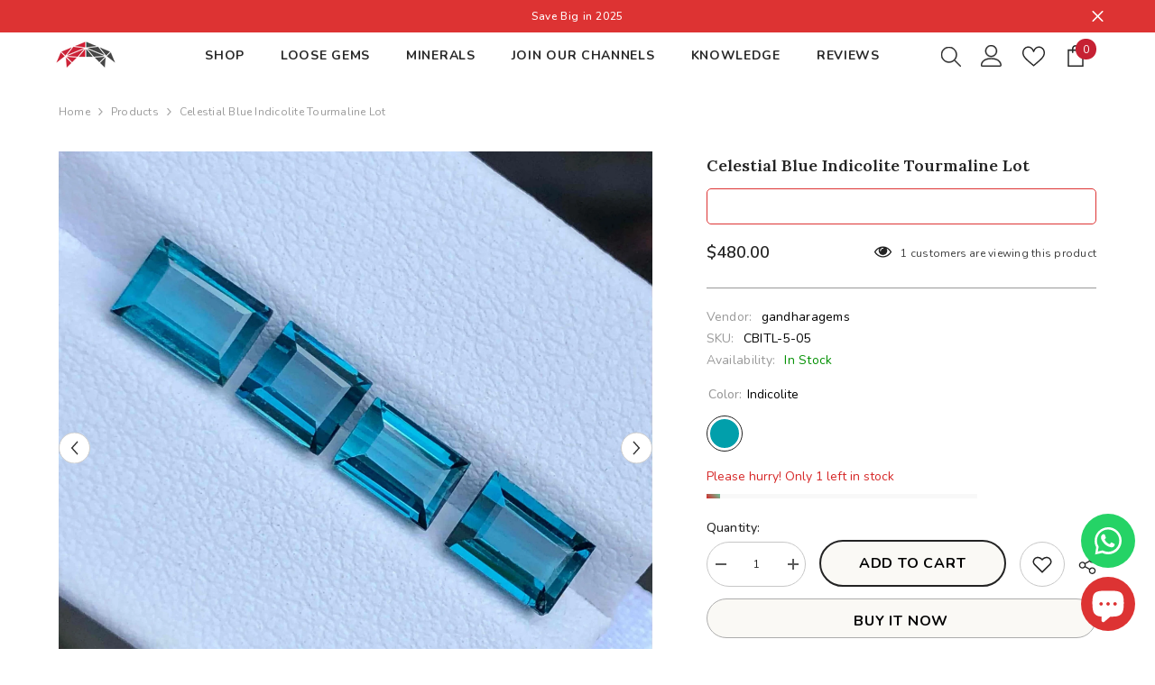

--- FILE ---
content_type: text/html; charset=utf-8
request_url: https://gandharagems.com/en-za/products/celestial-blue-indicolite-tourmaline-lot
body_size: 76889
content:
<!doctype html><html class="no-js" lang="en">
    <head>
        <meta charset="utf-8">
        <meta http-equiv="X-UA-Compatible" content="IE=edge">
        <meta name="viewport" content="width=device-width,initial-scale=1">
        <meta name="theme-color" content="">
        <link rel="canonical" href="https://gandharagems.com/en-za/products/celestial-blue-indicolite-tourmaline-lot" canonical-shop-url="https://gandharagems.com/"><link rel="shortcut icon" href="//gandharagems.com/cdn/shop/files/Favicon_32x32.png?v=1653722565" type="image/png"><link rel="preconnect" href="https://cdn.shopify.com" crossorigin>
        <!-- <title>Celestial Blue Indicolite Tourmaline Lot  &ndash; Gandhara Gems</title> -->
        <title>Celestial Blue Indicolite Tourmaline Lot | Gandhara Gems</title><meta name="description" content="Celestial Blue Indicolite Tourmaline Lot which is available for sale at wholesale price from Afghanistan. Product Information: Gemstone Type Celestial Blue Indicolite Tourmaline Lot Weight 5.05 carats Weights 1.10, 1.15, 1.40 and 1.60 carats Clarity VVS Origin Afghanistan Treatment None   Description: Tourmaline is an ">

<meta property="og:site_name" content="Gandhara Gems">
<meta property="og:url" content="https://gandharagems.com/en-za/products/celestial-blue-indicolite-tourmaline-lot">
<meta property="og:title" content="Celestial Blue Indicolite Tourmaline Lot">
<meta property="og:type" content="product">
<meta property="og:description" content="Celestial Blue Indicolite Tourmaline Lot which is available for sale at wholesale price from Afghanistan. Product Information: Gemstone Type Celestial Blue Indicolite Tourmaline Lot Weight 5.05 carats Weights 1.10, 1.15, 1.40 and 1.60 carats Clarity VVS Origin Afghanistan Treatment None   Description: Tourmaline is an "><meta property="og:image" content="http://gandharagems.com/cdn/shop/products/Celestial-Blue-Indicolite-Tourmaline-Lot-3-scaled.jpg?v=1653310172">
  <meta property="og:image:secure_url" content="https://gandharagems.com/cdn/shop/products/Celestial-Blue-Indicolite-Tourmaline-Lot-3-scaled.jpg?v=1653310172">
  <meta property="og:image:width" content="2560">
  <meta property="og:image:height" content="2560"><meta property="og:price:amount" content="480.00">
  <meta property="og:price:currency" content="USD"><meta name="twitter:site" content="@https://x.com/gandaraheritage"><meta name="twitter:card" content="summary_large_image">
<meta name="twitter:title" content="Celestial Blue Indicolite Tourmaline Lot">
<meta name="twitter:description" content="Celestial Blue Indicolite Tourmaline Lot which is available for sale at wholesale price from Afghanistan. Product Information: Gemstone Type Celestial Blue Indicolite Tourmaline Lot Weight 5.05 carats Weights 1.10, 1.15, 1.40 and 1.60 carats Clarity VVS Origin Afghanistan Treatment None   Description: Tourmaline is an ">

        <script>window.performance && window.performance.mark && window.performance.mark('shopify.content_for_header.start');</script><meta name="google-site-verification" content="9PVNd1u0iq98UFX8ch2Pyr-yL_TgykPpZ_JGgLRVGCo">
<meta id="shopify-digital-wallet" name="shopify-digital-wallet" content="/56533844058/digital_wallets/dialog">
<meta name="shopify-checkout-api-token" content="4bc10ae75f9c382d6af57d4eec054695">
<meta id="in-context-paypal-metadata" data-shop-id="56533844058" data-venmo-supported="false" data-environment="production" data-locale="en_US" data-paypal-v4="true" data-currency="USD">
<link rel="alternate" hreflang="x-default" href="https://gandharagems.com/products/celestial-blue-indicolite-tourmaline-lot">
<link rel="alternate" hreflang="en" href="https://gandharagems.com/products/celestial-blue-indicolite-tourmaline-lot">
<link rel="alternate" hreflang="en-ZA" href="https://gandharagems.com/en-za/products/celestial-blue-indicolite-tourmaline-lot">
<link rel="alternate" type="application/json+oembed" href="https://gandharagems.com/en-za/products/celestial-blue-indicolite-tourmaline-lot.oembed">
<script async="async" src="/checkouts/internal/preloads.js?locale=en-ZA"></script>
<script id="shopify-features" type="application/json">{"accessToken":"4bc10ae75f9c382d6af57d4eec054695","betas":["rich-media-storefront-analytics"],"domain":"gandharagems.com","predictiveSearch":true,"shopId":56533844058,"locale":"en"}</script>
<script>var Shopify = Shopify || {};
Shopify.shop = "gandharagems.myshopify.com";
Shopify.locale = "en";
Shopify.currency = {"active":"USD","rate":"1.0"};
Shopify.country = "ZA";
Shopify.theme = {"name":"MainHA-v2 Gandharagems","id":168815591736,"schema_name":"Ella","schema_version":"6.6.0","theme_store_id":null,"role":"main"};
Shopify.theme.handle = "null";
Shopify.theme.style = {"id":null,"handle":null};
Shopify.cdnHost = "gandharagems.com/cdn";
Shopify.routes = Shopify.routes || {};
Shopify.routes.root = "/en-za/";</script>
<script type="module">!function(o){(o.Shopify=o.Shopify||{}).modules=!0}(window);</script>
<script>!function(o){function n(){var o=[];function n(){o.push(Array.prototype.slice.apply(arguments))}return n.q=o,n}var t=o.Shopify=o.Shopify||{};t.loadFeatures=n(),t.autoloadFeatures=n()}(window);</script>
<script id="shop-js-analytics" type="application/json">{"pageType":"product"}</script>
<script defer="defer" async type="module" src="//gandharagems.com/cdn/shopifycloud/shop-js/modules/v2/client.init-shop-cart-sync_BT-GjEfc.en.esm.js"></script>
<script defer="defer" async type="module" src="//gandharagems.com/cdn/shopifycloud/shop-js/modules/v2/chunk.common_D58fp_Oc.esm.js"></script>
<script defer="defer" async type="module" src="//gandharagems.com/cdn/shopifycloud/shop-js/modules/v2/chunk.modal_xMitdFEc.esm.js"></script>
<script type="module">
  await import("//gandharagems.com/cdn/shopifycloud/shop-js/modules/v2/client.init-shop-cart-sync_BT-GjEfc.en.esm.js");
await import("//gandharagems.com/cdn/shopifycloud/shop-js/modules/v2/chunk.common_D58fp_Oc.esm.js");
await import("//gandharagems.com/cdn/shopifycloud/shop-js/modules/v2/chunk.modal_xMitdFEc.esm.js");

  window.Shopify.SignInWithShop?.initShopCartSync?.({"fedCMEnabled":true,"windoidEnabled":true});

</script>
<script>(function() {
  var isLoaded = false;
  function asyncLoad() {
    if (isLoaded) return;
    isLoaded = true;
    var urls = ["https:\/\/ecommplugins-scripts.trustpilot.com\/v2.1\/js\/header.min.js?settings=eyJrZXkiOiJidmdISmxUOUVYNlJDM1p0IiwicyI6InNrdSJ9\u0026v=2.5\u0026shop=gandharagems.myshopify.com","https:\/\/ecommplugins-trustboxsettings.trustpilot.com\/gandharagems.myshopify.com.js?settings=1727801455595\u0026shop=gandharagems.myshopify.com","https:\/\/widget.trustpilot.com\/bootstrap\/v5\/tp.widget.sync.bootstrap.min.js?shop=gandharagems.myshopify.com","https:\/\/widget.trustpilot.com\/bootstrap\/v5\/tp.widget.sync.bootstrap.min.js?shop=gandharagems.myshopify.com","https:\/\/app.avada.io\/avada-sdk.min.js?shop=gandharagems.myshopify.com"];
    for (var i = 0; i < urls.length; i++) {
      var s = document.createElement('script');
      s.type = 'text/javascript';
      s.async = true;
      s.src = urls[i];
      var x = document.getElementsByTagName('script')[0];
      x.parentNode.insertBefore(s, x);
    }
  };
  if(window.attachEvent) {
    window.attachEvent('onload', asyncLoad);
  } else {
    window.addEventListener('load', asyncLoad, false);
  }
})();</script>
<script id="__st">var __st={"a":56533844058,"offset":25200,"reqid":"537e0308-8e75-429d-9710-a129e8bcd2b3-1769285046","pageurl":"gandharagems.com\/en-za\/products\/celestial-blue-indicolite-tourmaline-lot","u":"a1ebc4e45bdc","p":"product","rtyp":"product","rid":6745086558298};</script>
<script>window.ShopifyPaypalV4VisibilityTracking = true;</script>
<script id="captcha-bootstrap">!function(){'use strict';const t='contact',e='account',n='new_comment',o=[[t,t],['blogs',n],['comments',n],[t,'customer']],c=[[e,'customer_login'],[e,'guest_login'],[e,'recover_customer_password'],[e,'create_customer']],r=t=>t.map((([t,e])=>`form[action*='/${t}']:not([data-nocaptcha='true']) input[name='form_type'][value='${e}']`)).join(','),a=t=>()=>t?[...document.querySelectorAll(t)].map((t=>t.form)):[];function s(){const t=[...o],e=r(t);return a(e)}const i='password',u='form_key',d=['recaptcha-v3-token','g-recaptcha-response','h-captcha-response',i],f=()=>{try{return window.sessionStorage}catch{return}},m='__shopify_v',_=t=>t.elements[u];function p(t,e,n=!1){try{const o=window.sessionStorage,c=JSON.parse(o.getItem(e)),{data:r}=function(t){const{data:e,action:n}=t;return t[m]||n?{data:e,action:n}:{data:t,action:n}}(c);for(const[e,n]of Object.entries(r))t.elements[e]&&(t.elements[e].value=n);n&&o.removeItem(e)}catch(o){console.error('form repopulation failed',{error:o})}}const l='form_type',E='cptcha';function T(t){t.dataset[E]=!0}const w=window,h=w.document,L='Shopify',v='ce_forms',y='captcha';let A=!1;((t,e)=>{const n=(g='f06e6c50-85a8-45c8-87d0-21a2b65856fe',I='https://cdn.shopify.com/shopifycloud/storefront-forms-hcaptcha/ce_storefront_forms_captcha_hcaptcha.v1.5.2.iife.js',D={infoText:'Protected by hCaptcha',privacyText:'Privacy',termsText:'Terms'},(t,e,n)=>{const o=w[L][v],c=o.bindForm;if(c)return c(t,g,e,D).then(n);var r;o.q.push([[t,g,e,D],n]),r=I,A||(h.body.append(Object.assign(h.createElement('script'),{id:'captcha-provider',async:!0,src:r})),A=!0)});var g,I,D;w[L]=w[L]||{},w[L][v]=w[L][v]||{},w[L][v].q=[],w[L][y]=w[L][y]||{},w[L][y].protect=function(t,e){n(t,void 0,e),T(t)},Object.freeze(w[L][y]),function(t,e,n,w,h,L){const[v,y,A,g]=function(t,e,n){const i=e?o:[],u=t?c:[],d=[...i,...u],f=r(d),m=r(i),_=r(d.filter((([t,e])=>n.includes(e))));return[a(f),a(m),a(_),s()]}(w,h,L),I=t=>{const e=t.target;return e instanceof HTMLFormElement?e:e&&e.form},D=t=>v().includes(t);t.addEventListener('submit',(t=>{const e=I(t);if(!e)return;const n=D(e)&&!e.dataset.hcaptchaBound&&!e.dataset.recaptchaBound,o=_(e),c=g().includes(e)&&(!o||!o.value);(n||c)&&t.preventDefault(),c&&!n&&(function(t){try{if(!f())return;!function(t){const e=f();if(!e)return;const n=_(t);if(!n)return;const o=n.value;o&&e.removeItem(o)}(t);const e=Array.from(Array(32),(()=>Math.random().toString(36)[2])).join('');!function(t,e){_(t)||t.append(Object.assign(document.createElement('input'),{type:'hidden',name:u})),t.elements[u].value=e}(t,e),function(t,e){const n=f();if(!n)return;const o=[...t.querySelectorAll(`input[type='${i}']`)].map((({name:t})=>t)),c=[...d,...o],r={};for(const[a,s]of new FormData(t).entries())c.includes(a)||(r[a]=s);n.setItem(e,JSON.stringify({[m]:1,action:t.action,data:r}))}(t,e)}catch(e){console.error('failed to persist form',e)}}(e),e.submit())}));const S=(t,e)=>{t&&!t.dataset[E]&&(n(t,e.some((e=>e===t))),T(t))};for(const o of['focusin','change'])t.addEventListener(o,(t=>{const e=I(t);D(e)&&S(e,y())}));const B=e.get('form_key'),M=e.get(l),P=B&&M;t.addEventListener('DOMContentLoaded',(()=>{const t=y();if(P)for(const e of t)e.elements[l].value===M&&p(e,B);[...new Set([...A(),...v().filter((t=>'true'===t.dataset.shopifyCaptcha))])].forEach((e=>S(e,t)))}))}(h,new URLSearchParams(w.location.search),n,t,e,['guest_login'])})(!0,!0)}();</script>
<script integrity="sha256-4kQ18oKyAcykRKYeNunJcIwy7WH5gtpwJnB7kiuLZ1E=" data-source-attribution="shopify.loadfeatures" defer="defer" src="//gandharagems.com/cdn/shopifycloud/storefront/assets/storefront/load_feature-a0a9edcb.js" crossorigin="anonymous"></script>
<script data-source-attribution="shopify.dynamic_checkout.dynamic.init">var Shopify=Shopify||{};Shopify.PaymentButton=Shopify.PaymentButton||{isStorefrontPortableWallets:!0,init:function(){window.Shopify.PaymentButton.init=function(){};var t=document.createElement("script");t.src="https://gandharagems.com/cdn/shopifycloud/portable-wallets/latest/portable-wallets.en.js",t.type="module",document.head.appendChild(t)}};
</script>
<script data-source-attribution="shopify.dynamic_checkout.buyer_consent">
  function portableWalletsHideBuyerConsent(e){var t=document.getElementById("shopify-buyer-consent"),n=document.getElementById("shopify-subscription-policy-button");t&&n&&(t.classList.add("hidden"),t.setAttribute("aria-hidden","true"),n.removeEventListener("click",e))}function portableWalletsShowBuyerConsent(e){var t=document.getElementById("shopify-buyer-consent"),n=document.getElementById("shopify-subscription-policy-button");t&&n&&(t.classList.remove("hidden"),t.removeAttribute("aria-hidden"),n.addEventListener("click",e))}window.Shopify?.PaymentButton&&(window.Shopify.PaymentButton.hideBuyerConsent=portableWalletsHideBuyerConsent,window.Shopify.PaymentButton.showBuyerConsent=portableWalletsShowBuyerConsent);
</script>
<script>
  function portableWalletsCleanup(e){e&&e.src&&console.error("Failed to load portable wallets script "+e.src);var t=document.querySelectorAll("shopify-accelerated-checkout .shopify-payment-button__skeleton, shopify-accelerated-checkout-cart .wallet-cart-button__skeleton"),e=document.getElementById("shopify-buyer-consent");for(let e=0;e<t.length;e++)t[e].remove();e&&e.remove()}function portableWalletsNotLoadedAsModule(e){e instanceof ErrorEvent&&"string"==typeof e.message&&e.message.includes("import.meta")&&"string"==typeof e.filename&&e.filename.includes("portable-wallets")&&(window.removeEventListener("error",portableWalletsNotLoadedAsModule),window.Shopify.PaymentButton.failedToLoad=e,"loading"===document.readyState?document.addEventListener("DOMContentLoaded",window.Shopify.PaymentButton.init):window.Shopify.PaymentButton.init())}window.addEventListener("error",portableWalletsNotLoadedAsModule);
</script>

<script type="module" src="https://gandharagems.com/cdn/shopifycloud/portable-wallets/latest/portable-wallets.en.js" onError="portableWalletsCleanup(this)" crossorigin="anonymous"></script>
<script nomodule>
  document.addEventListener("DOMContentLoaded", portableWalletsCleanup);
</script>

<script id='scb4127' type='text/javascript' async='' src='https://gandharagems.com/cdn/shopifycloud/privacy-banner/storefront-banner.js'></script><link id="shopify-accelerated-checkout-styles" rel="stylesheet" media="screen" href="https://gandharagems.com/cdn/shopifycloud/portable-wallets/latest/accelerated-checkout-backwards-compat.css" crossorigin="anonymous">
<style id="shopify-accelerated-checkout-cart">
        #shopify-buyer-consent {
  margin-top: 1em;
  display: inline-block;
  width: 100%;
}

#shopify-buyer-consent.hidden {
  display: none;
}

#shopify-subscription-policy-button {
  background: none;
  border: none;
  padding: 0;
  text-decoration: underline;
  font-size: inherit;
  cursor: pointer;
}

#shopify-subscription-policy-button::before {
  box-shadow: none;
}

      </style>
<script id="sections-script" data-sections="header-navigation-plain,header-mobile" defer="defer" src="//gandharagems.com/cdn/shop/t/20/compiled_assets/scripts.js?v=14635"></script>
<script>window.performance && window.performance.mark && window.performance.mark('shopify.content_for_header.end');</script>
        <style>@import url('https://fonts.googleapis.com/css?family=Nunito:300,300i,400,400i,500,500i,600,600i,700,700i,800,800i&display=swap');
                @import url('https://fonts.googleapis.com/css?family=Lora:300,300i,400,400i,500,500i,600,600i,700,700i,800,800i&display=swap');
                    :root {
        --font-family-1: Nunito;
        --font-family-2: Lora;

        /* Settings Body */--font-body-family: Nunito;--font-body-size: 12px;--font-body-weight: 400;--body-line-height: 22px;--body-letter-spacing: .02em;

        /* Settings Heading */--font-heading-family: Lora;--font-heading-size: 16px;--font-heading-weight: 700;--font-heading-style: normal;--heading-line-height: 24px;--heading-letter-spacing: .05em;--heading-text-transform: uppercase;--heading-border-height: 2px;

        /* Menu Lv1 */--font-menu-lv1-family: Nunito;--font-menu-lv1-size: 14px;--font-menu-lv1-weight: 700;--menu-lv1-line-height: 22px;--menu-lv1-letter-spacing: .05em;--menu-lv1-text-transform: uppercase;

        /* Menu Lv2 */--font-menu-lv2-family: Nunito;--font-menu-lv2-size: 12px;--font-menu-lv2-weight: 400;--menu-lv2-line-height: 22px;--menu-lv2-letter-spacing: .02em;--menu-lv2-text-transform: capitalize;

        /* Menu Lv3 */--font-menu-lv3-family: Nunito;--font-menu-lv3-size: 12px;--font-menu-lv3-weight: 400;--menu-lv3-line-height: 22px;--menu-lv3-letter-spacing: .02em;--menu-lv3-text-transform: capitalize;

        /* Mega Menu Lv2 */--font-mega-menu-lv2-family: Nunito;--font-mega-menu-lv2-size: 12px;--font-mega-menu-lv2-weight: 600;--font-mega-menu-lv2-style: normal;--mega-menu-lv2-line-height: 22px;--mega-menu-lv2-letter-spacing: .02em;--mega-menu-lv2-text-transform: uppercase;

        /* Mega Menu Lv3 */--font-mega-menu-lv3-family: Nunito;--font-mega-menu-lv3-size: 12px;--font-mega-menu-lv3-weight: 400;--mega-menu-lv3-line-height: 22px;--mega-menu-lv3-letter-spacing: .02em;--mega-menu-lv3-text-transform: capitalize;

        /* Product Card Title */--product-title-font: Nunito;--product-title-font-size : 12px;--product-title-font-weight : 400;--product-title-line-height: 22px;--product-title-letter-spacing: .02em;--product-title-line-text : 2;--product-title-text-transform : capitalize;--product-title-margin-bottom: 10px;

        /* Product Card Vendor */--product-vendor-font: Nunito;--product-vendor-font-size : 12px;--product-vendor-font-weight : 400;--product-vendor-font-style : normal;--product-vendor-line-height: 22px;--product-vendor-letter-spacing: .02em;--product-vendor-text-transform : uppercase;--product-vendor-margin-bottom: 0px;--product-vendor-margin-top: 0px;

        /* Product Card Price */--product-price-font: Nunito;--product-price-font-size : 14px;--product-price-font-weight : 600;--product-price-line-height: 22px;--product-price-letter-spacing: .02em;--product-price-margin-top: 0px;--product-price-margin-bottom: 13px;

        /* Product Card Badge */--badge-font: Nunito;--badge-font-size : 12px;--badge-font-weight : 400;--badge-text-transform : capitalize;--badge-letter-spacing: .02em;--badge-line-height: 20px;--badge-border-radius: 0px;--badge-padding-top: 0px;--badge-padding-bottom: 0px;--badge-padding-left-right: 8px;--badge-postion-top: 5px;--badge-postion-left-right: 5px;

        /* Product Quickview */
        --product-quickview-font-size : 12px; --product-quickview-line-height: 23px; --product-quickview-border-radius: 1px; --product-quickview-padding-top: 0px; --product-quickview-padding-bottom: 0px; --product-quickview-padding-left-right: 7px; --product-quickview-sold-out-product: #e95144;--product-quickview-box-shadow: none;/* Blog Card Tile */--blog-title-font: Lora;--blog-title-font-size : 20px; --blog-title-font-weight : 700; --blog-title-line-height: 29px; --blog-title-letter-spacing: .09em; --blog-title-text-transform : uppercase;

        /* Blog Card Info (Date, Author) */--blog-info-font: Nunito;--blog-info-font-size : 14px; --blog-info-font-weight : 400; --blog-info-line-height: 20px; --blog-info-letter-spacing: .02em; --blog-info-text-transform : uppercase;

        /* Button 1 */--btn-1-font-family: Nunito;--btn-1-font-size: 14px; --btn-1-font-weight: 700; --btn-1-text-transform: uppercase; --btn-1-line-height: 22px; --btn-1-letter-spacing: .05em; --btn-1-text-align: center; --btn-1-border-radius: 0px; --btn-1-border-width: 1px; --btn-1-border-style: solid; --btn-1-padding-top: 10px; --btn-1-padding-bottom: 10px; --btn-1-horizontal-length: 0px; --btn-1-vertical-length: 0px; --btn-1-blur-radius: 0px; --btn-1-spread: 0px;
        --btn-1-all-bg-opacity-hover: rgba(0, 0, 0, 0.5);--btn-1-inset: ;/* Button 2 */--btn-2-font-family: Lora;--btn-2-font-size: 18px; --btn-2-font-weight: 700; --btn-2-text-transform: uppercase; --btn-2-line-height: 23px; --btn-2-letter-spacing: .05em; --btn-2-text-align: right; --btn-2-border-radius: 6px; --btn-2-border-width: 1px; --btn-2-border-style: solid; --btn-2-padding-top: 20px; --btn-2-padding-bottom: 20px; --btn-2-horizontal-length: 0px; --btn-2-vertical-length: 0px; --btn-2-blur-radius: 0px; --btn-2-spread: 0px;
        --btn-2-all-bg-opacity: rgba(25, 145, 226, 0.5);--btn-2-all-bg-opacity-hover: rgba(0, 0, 0, 0.5);--btn-2-inset: ;/* Button 3 */--btn-3-font-family: Nunito;--btn-3-font-size: 14px; --btn-3-font-weight: 700; --btn-3-text-transform: uppercase; --btn-3-line-height: 22px; --btn-3-letter-spacing: .05em; --btn-3-text-align: center; --btn-3-border-radius: 0px; --btn-3-border-width: 1px; --btn-3-border-style: solid; --btn-3-padding-top: 10px; --btn-3-padding-bottom: 10px; --btn-3-horizontal-length: 0px; --btn-3-vertical-length: 0px; --btn-3-blur-radius: 0px; --btn-3-spread: 0px;
        --btn-3-all-bg-opacity: rgba(0, 0, 0, 0.1);--btn-3-all-bg-opacity-hover: rgba(0, 0, 0, 0.1);--btn-3-inset: ;/* Footer Heading */--footer-heading-font-family: Nunito;--footer-heading-font-size : 15px; --footer-heading-font-weight : 600; --footer-heading-line-height : 22px; --footer-heading-letter-spacing : .05em; --footer-heading-text-transform : uppercase;

        /* Footer Link */--footer-link-font-family: Nunito;--footer-link-font-size : 12px; --footer-link-font-weight : ; --footer-link-line-height : 28px; --footer-link-letter-spacing : .02em; --footer-link-text-transform : capitalize;

        /* Page Title */--font-page-title-family: Nunito;--font-page-title-size: 20px; --font-page-title-weight: 700; --font-page-title-style: normal; --page-title-line-height: 20px; --page-title-letter-spacing: .05em; --page-title-text-transform: uppercase;

        /* Font Product Tab Title */
        --font-tab-type-1: Nunito; --font-tab-type-2: Lora;

        /* Text Size */
        --text-size-font-size : 10px; --text-size-font-weight : 400; --text-size-line-height : 22px; --text-size-letter-spacing : 0; --text-size-text-transform : uppercase; --text-size-color : #787878;

        /* Font Weight */
        --font-weight-normal: 400; --font-weight-medium: 500; --font-weight-semibold: 600; --font-weight-bold: 700; --font-weight-bolder: 800; --font-weight-black: 900;

        /* Radio Button */
        --form-label-checkbox-before-bg: #fff; --form-label-checkbox-before-border: #cecece; --form-label-checkbox-before-bg-checked: #000;

        /* Conatiner */
        --body-custom-width-container: 1600px;

        /* Layout Boxed */
        --color-background-layout-boxed: #f8f8f8;/* Arrow */
        --position-horizontal-slick-arrow: 0;

        /* General Color*/
        --color-text: #232323; --color-text2: #969696; --color-global: #232323; --color-white: #FFFFFF; --color-grey: #868686; --color-black: #202020; --color-base-text-rgb: 35, 35, 35; --color-base-text2-rgb: 150, 150, 150; --color-background: #ffffff; --color-background-rgb: 255, 255, 255; --color-background-overylay: rgba(255, 255, 255, 0.9); --color-base-accent-text: ; --color-base-accent-1: ; --color-base-accent-2: ; --color-link: #232323; --color-link-hover: #232323; --color-error: #D93333; --color-error-bg: #FCEEEE; --color-success: #5A5A5A; --color-success-bg: #DFF0D8; --color-info: #202020; --color-info-bg: #FFF2DD; --color-link-underline: rgba(35, 35, 35, 0.5); --color-breadcrumb: #999999; --colors-breadcrumb-hover: #232323;--colors-breadcrumb-active: #999999; --border-global: #e6e6e6; --bg-global: #fafafa; --bg-planceholder: #fafafa; --color-warning: #fff; --bg-warning: #e0b252; --color-background-10 : #e9e9e9; --color-background-20 : #d3d3d3; --color-background-30 : #bdbdbd; --color-background-50 : #919191; --color-background-global : #919191;

        /* Arrow Color */
        --arrow-color: #323232; --arrow-background-color: #fff; --arrow-border-color: #ccc;--arrow-color-hover: #323232;--arrow-background-color-hover: #f8f8f8;--arrow-border-color-hover: #f8f8f8;--arrow-width: 35px;--arrow-height: 35px;--arrow-size: px;--arrow-size-icon: 17px;--arrow-border-radius: 50%;--arrow-border-width: 1px;--arrow-width-half: -17px;

        /* Pagination Color */
        --pagination-item-color: #3c3c3c; --pagination-item-color-active: #3c3c3c; --pagination-item-bg-color: #fff;--pagination-item-bg-color-active: #fff;--pagination-item-border-color: #fff;--pagination-item-border-color-active: #ffffff;--pagination-arrow-color: #3c3c3c;--pagination-arrow-color-active: #3c3c3c;--pagination-arrow-bg-color: #fff;--pagination-arrow-bg-color-active: #fff;--pagination-arrow-border-color: #fff;--pagination-arrow-border-color-active: #fff;

        /* Dots Color */
        --dots-color: transparent;--dots-border-color: #323232;--dots-color-active: #323232;--dots-border-color-active: #323232;--dots-style2-background-opacity: #00000050;--dots-width: 12px;--dots-height: 12px;

        /* Button Color */
        --btn-1-color: #FFFFFF;--btn-1-bg: #232323;--btn-1-border: #232323;--btn-1-color-hover: #232323;--btn-1-bg-hover: #ffffff;--btn-1-border-hover: #232323;
        --btn-2-color: #232323;--btn-2-bg: #FFFFFF;--btn-2-border: #727272;--btn-2-color-hover: #FFFFFF;--btn-2-bg-hover: #232323;--btn-2-border-hover: #232323;
        --btn-3-color: #FFFFFF;--btn-3-bg: #e9514b;--btn-3-border: #e9514b;--btn-3-color-hover: #ffffff;--btn-3-bg-hover: #e9514b;--btn-3-border-hover: #e9514b;
        --anchor-transition: all ease .3s;--bg-white: #ffffff;--bg-black: #000000;--bg-grey: #808080;--icon: var(--color-text);--text-cart: #3c3c3c;--duration-short: 100ms;--duration-default: 350ms;--duration-long: 500ms;--form-input-bg: #ffffff;--form-input-border: #c7c7c7;--form-input-color: #232323;--form-input-placeholder: #868686;--form-label: #232323;

        --new-badge-color: #232323;--new-badge-bg: #FFFFFF;--sale-badge-color: #ffffff;--sale-badge-bg: #e95144;--sold-out-badge-color: #ffffff;--sold-out-badge-bg: #c1c1c1;--custom-badge-color: #ffffff;--custom-badge-bg: #ffbb49;--bundle-badge-color: #ffffff;--bundle-badge-bg: #232323;
        
        --product-title-color : #232323;--product-title-color-hover : #232323;--product-vendor-color : #969696;--product-price-color : #232323;--product-sale-price-color : #e95144;--product-compare-price-color : #969696;--product-review-full-color : #000000;--product-review-empty-color : #A4A4A4;--product-countdown-color : #c12e48;--product-countdown-bg-color : #ffffff;

        --product-swatch-border : #cbcbcb;--product-swatch-border-active : #232323;--product-swatch-width : 40px;--product-swatch-height : 40px;--product-swatch-border-radius : 0px;--product-swatch-color-width : 40px;--product-swatch-color-height : 40px;--product-swatch-color-border-radius : 20px;

        --product-wishlist-color : #000000;--product-wishlist-bg : #ffffff;--product-wishlist-border : transparent;--product-wishlist-color-added : #ffffff;--product-wishlist-bg-added : #000000;--product-wishlist-border-added : transparent;--product-compare-color : #000000;--product-compare-bg : #FFFFFF;--product-compare-color-added : #D12442; --product-compare-bg-added : #FFFFFF; --product-hot-stock-text-color : #d62828; --product-quick-view-color : #000000; --product-cart-image-fit : contain; --product-title-variant-font-size: 16px;--product-quick-view-bg : #FFFFFF;--product-quick-view-bg-above-button: rgba(255, 255, 255, 0.7);--product-quick-view-color-hover : #FFFFFF;--product-quick-view-bg-hover : #000000;--product-action-color : #232323;--product-action-bg : #ffffff;--product-action-border : #000000;--product-action-color-hover : #FFFFFF;--product-action-bg-hover : #232323;--product-action-border-hover : #232323;

        /* Multilevel Category Filter */
        --color-label-multiLevel-categories: #232323;--bg-label-multiLevel-categories: #fff;--color-button-multiLevel-categories: #fff;--bg-button-multiLevel-categories: #ff8b21;--border-button-multiLevel-categories: transparent;--hover-color-button-multiLevel-categories: #fff;--hover-bg-button-multiLevel-categories: #ff8b21;--cart-item-bg : #ffffff;--cart-item-border : #e8e8e8;--cart-item-border-width : 1px;--cart-item-border-style : solid;--free-shipping-height : 10px;--free-shipping-border-radius : 20px;--free-shipping-color : #727272; --free-shipping-bg : #ededed;--free-shipping-bg-1: #e95144;--free-shipping-bg-2: #ffc206;--free-shipping-bg-3: #69c69c;--free-shipping-bg-4: #69c69c; --free-shipping-min-height : 20.0px;--w-product-swatch-custom: 30px;--h-product-swatch-custom: 30px;--w-product-swatch-custom-mb: 20px;--h-product-swatch-custom-mb: 20px;--font-size-product-swatch-more: 12px;--swatch-border : #cbcbcb;--swatch-border-active : #232323;

        --variant-size: #232323;--variant-size-border: #e7e7e7;--variant-size-bg: #ffffff;--variant-size-hover: #ffffff;--variant-size-border-hover: #232323;--variant-size-bg-hover: #232323;--variant-bg : #ffffff; --variant-color : #232323; --variant-bg-active : #ffffff; --variant-color-active : #232323;

        --fontsize-text-social: 12px;
        --page-content-distance: 64px;--sidebar-content-distance: 40px;--button-transition-ease: cubic-bezier(.25,.46,.45,.94);

        /* Loading Spinner Color */
        --spinner-top-color: #fc0; --spinner-right-color: #4dd4c6; --spinner-bottom-color: #f00; --spinner-left-color: #f6f6f6;

        /* Product Card Marquee */
        --product-marquee-background-color: ;--product-marquee-text-color: #FFFFFF;--product-marquee-text-size: 14px;--product-marquee-text-mobile-size: 14px;--product-marquee-text-weight: 400;--product-marquee-text-transform: none;--product-marquee-text-style: italic;--product-marquee-speed: ; --product-marquee-line-height: calc(var(--product-marquee-text-mobile-size) * 1.5);
    }
</style>
        <link href="//gandharagems.com/cdn/shop/t/20/assets/base.css?v=177219242499968416141754590626" rel="stylesheet" type="text/css" media="all" />
<link href="//gandharagems.com/cdn/shop/t/20/assets/fade-up-animation.css?v=148448505227430981271716489403" rel="stylesheet" type="text/css" media="all" />
<link href="//gandharagems.com/cdn/shop/t/20/assets/animated.css?v=91884483947907798981716489399" rel="stylesheet" type="text/css" media="all" />
<link href="//gandharagems.com/cdn/shop/t/20/assets/component-card.css?v=460838883299639221716489400" rel="stylesheet" type="text/css" media="all" />
<link href="//gandharagems.com/cdn/shop/t/20/assets/component-loading-overlay.css?v=23413779889692260311716489402" rel="stylesheet" type="text/css" media="all" />
<link href="//gandharagems.com/cdn/shop/t/20/assets/component-loading-banner.css?v=69637437721896006051716489401" rel="stylesheet" type="text/css" media="all" />
<link href="//gandharagems.com/cdn/shop/t/20/assets/component-quick-cart.css?v=90055279406307231311716489402" rel="stylesheet" type="text/css" media="all" />
<link rel="stylesheet" href="//gandharagems.com/cdn/shop/t/20/assets/vendor.css?v=164616260963476715651716489404" media="print" onload="this.media='all'">
<noscript><link href="//gandharagems.com/cdn/shop/t/20/assets/vendor.css?v=164616260963476715651716489404" rel="stylesheet" type="text/css" media="all" /></noscript>



<link href="//gandharagems.com/cdn/shop/t/20/assets/component-predictive-search.css?v=110628222596022886011716489402" rel="stylesheet" type="text/css" media="all" />
<link rel="stylesheet" href="//gandharagems.com/cdn/shop/t/20/assets/component-newsletter.css?v=111617043413587308161716489402" media="print" onload="this.media='all'">
<link rel="stylesheet" href="//gandharagems.com/cdn/shop/t/20/assets/component-slider.css?v=37888473738646685221716489403" media="print" onload="this.media='all'">
<link rel="stylesheet" href="//gandharagems.com/cdn/shop/t/20/assets/component-list-social.css?v=102044711114163579551716489401" media="print" onload="this.media='all'"><noscript><link href="//gandharagems.com/cdn/shop/t/20/assets/component-newsletter.css?v=111617043413587308161716489402" rel="stylesheet" type="text/css" media="all" /></noscript>
<noscript><link href="//gandharagems.com/cdn/shop/t/20/assets/component-slider.css?v=37888473738646685221716489403" rel="stylesheet" type="text/css" media="all" /></noscript>
<noscript><link href="//gandharagems.com/cdn/shop/t/20/assets/component-list-social.css?v=102044711114163579551716489401" rel="stylesheet" type="text/css" media="all" /></noscript>

<style type="text/css">
	.nav-title-mobile {display: none;}.list-menu--disclosure{display: none;position: absolute;min-width: 100%;width: 22rem;background-color: var(--bg-white);box-shadow: 0 1px 4px 0 rgb(0 0 0 / 15%);padding: 5px 0 5px 20px;opacity: 0;visibility: visible;pointer-events: none;transition: opacity var(--duration-default) ease, transform var(--duration-default) ease;}.list-menu--disclosure-2{margin-left: calc(100% - 15px);z-index: 2;top: -5px;}.list-menu--disclosure:focus {outline: none;}.list-menu--disclosure.localization-selector {max-height: 18rem;overflow: auto;width: 10rem;padding: 0.5rem;}.js menu-drawer > details > summary::before, .js menu-drawer > details[open]:not(.menu-opening) > summary::before {content: '';position: absolute;cursor: default;width: 100%;height: calc(100vh - 100%);height: calc(var(--viewport-height, 100vh) - (var(--header-bottom-position, 100%)));top: 100%;left: 0;background: var(--color-foreground-50);opacity: 0;visibility: hidden;z-index: 2;transition: opacity var(--duration-default) ease,visibility var(--duration-default) ease;}menu-drawer > details[open] > summary::before {visibility: visible;opacity: 1;}.menu-drawer {position: absolute;transform: translateX(-100%);visibility: hidden;z-index: 3;left: 0;top: 100%;width: 100%;max-width: calc(100vw - 4rem);padding: 0;border: 0.1rem solid var(--color-background-10);border-left: 0;border-bottom: 0;background-color: var(--bg-white);overflow-x: hidden;}.js .menu-drawer {height: calc(100vh - 100%);height: calc(var(--viewport-height, 100vh) - (var(--header-bottom-position, 100%)));}.js details[open] > .menu-drawer, .js details[open] > .menu-drawer__submenu {transition: transform var(--duration-default) ease, visibility var(--duration-default) ease;}.no-js details[open] > .menu-drawer, .js details[open].menu-opening > .menu-drawer, details[open].menu-opening > .menu-drawer__submenu {transform: translateX(0);visibility: visible;}@media screen and (min-width: 750px) {.menu-drawer {width: 40rem;}.no-js .menu-drawer {height: auto;}}.menu-drawer__inner-container {position: relative;height: 100%;}.menu-drawer__navigation-container {display: grid;grid-template-rows: 1fr auto;align-content: space-between;overflow-y: auto;height: 100%;}.menu-drawer__navigation {padding: 0 0 5.6rem 0;}.menu-drawer__inner-submenu {height: 100%;overflow-x: hidden;overflow-y: auto;}.no-js .menu-drawer__navigation {padding: 0;}.js .menu-drawer__menu li {width: 100%;border-bottom: 1px solid #e6e6e6;overflow: hidden;}.menu-drawer__menu-item{line-height: var(--body-line-height);letter-spacing: var(--body-letter-spacing);padding: 10px 20px 10px 15px;cursor: pointer;display: flex;align-items: center;justify-content: space-between;}.menu-drawer__menu-item .label{display: inline-block;vertical-align: middle;font-size: calc(var(--font-body-size) - 4px);font-weight: var(--font-weight-normal);letter-spacing: var(--body-letter-spacing);height: 20px;line-height: 20px;margin: 0 0 0 10px;padding: 0 5px;text-transform: uppercase;text-align: center;position: relative;}.menu-drawer__menu-item .label:before{content: "";position: absolute;border: 5px solid transparent;top: 50%;left: -9px;transform: translateY(-50%);}.menu-drawer__menu-item > .icon{width: 24px;height: 24px;margin: 0 10px 0 0;}.menu-drawer__menu-item > .symbol {position: absolute;right: 20px;top: 50%;transform: translateY(-50%);display: flex;align-items: center;justify-content: center;font-size: 0;pointer-events: none;}.menu-drawer__menu-item > .symbol .icon{width: 14px;height: 14px;opacity: .6;}.menu-mobile-icon .menu-drawer__menu-item{justify-content: flex-start;}.no-js .menu-drawer .menu-drawer__menu-item > .symbol {display: none;}.js .menu-drawer__submenu {position: absolute;top: 0;width: 100%;bottom: 0;left: 0;background-color: var(--bg-white);z-index: 1;transform: translateX(100%);visibility: hidden;}.js .menu-drawer__submenu .menu-drawer__submenu {overflow-y: auto;}.menu-drawer__close-button {display: block;width: 100%;padding: 10px 15px;background-color: transparent;border: none;background: #f6f8f9;position: relative;}.menu-drawer__close-button .symbol{position: absolute;top: auto;left: 20px;width: auto;height: 22px;z-index: 10;display: flex;align-items: center;justify-content: center;font-size: 0;pointer-events: none;}.menu-drawer__close-button .icon {display: inline-block;vertical-align: middle;width: 18px;height: 18px;transform: rotate(180deg);}.menu-drawer__close-button .text{max-width: calc(100% - 50px);white-space: nowrap;overflow: hidden;text-overflow: ellipsis;display: inline-block;vertical-align: top;width: 100%;margin: 0 auto;}.no-js .menu-drawer__close-button {display: none;}.menu-drawer__utility-links {padding: 2rem;}.menu-drawer__account {display: inline-flex;align-items: center;text-decoration: none;padding: 1.2rem;margin-left: -1.2rem;font-size: 1.4rem;}.menu-drawer__account .icon-account {height: 2rem;width: 2rem;margin-right: 1rem;}.menu-drawer .list-social {justify-content: flex-start;margin-left: -1.25rem;margin-top: 2rem;}.menu-drawer .list-social:empty {display: none;}.menu-drawer .list-social__link {padding: 1.3rem 1.25rem;}

	/* Style General */
	.d-block{display: block}.d-inline-block{display: inline-block}.d-flex{display: flex}.d-none {display: none}.d-grid{display: grid}.ver-alg-mid {vertical-align: middle}.ver-alg-top{vertical-align: top}
	.flex-jc-start{justify-content:flex-start}.flex-jc-end{justify-content:flex-end}.flex-jc-center{justify-content:center}.flex-jc-between{justify-content:space-between}.flex-jc-stretch{justify-content:stretch}.flex-align-start{align-items: flex-start}.flex-align-center{align-items: center}.flex-align-end{align-items: flex-end}.flex-align-stretch{align-items:stretch}.flex-wrap{flex-wrap: wrap}.flex-nowrap{flex-wrap: nowrap}.fd-row{flex-direction:row}.fd-row-reverse{flex-direction:row-reverse}.fd-column{flex-direction:column}.fd-column-reverse{flex-direction:column-reverse}.fg-0{flex-grow:0}.fs-0{flex-shrink:0}.gap-15{gap:15px}.gap-30{gap:30px}.gap-col-30{column-gap:30px}
	.p-relative{position:relative}.p-absolute{position:absolute}.p-static{position:static}.p-fixed{position:fixed;}
	.zi-1{z-index:1}.zi-2{z-index:2}.zi-3{z-index:3}.zi-5{z-index:5}.zi-6{z-index:6}.zi-7{z-index:7}.zi-9{z-index:9}.zi-10{z-index:10}.zi-99{z-index:99} .zi-100{z-index:100} .zi-101{z-index:101}
	.top-0{top:0}.top-100{top:100%}.top-auto{top:auto}.left-0{left:0}.left-auto{left:auto}.right-0{right:0}.right-auto{right:auto}.bottom-0{bottom:0}
	.middle-y{top:50%;transform:translateY(-50%)}.middle-x{left:50%;transform:translateX(-50%)}
	.opacity-0{opacity:0}.opacity-1{opacity:1}
	.o-hidden{overflow:hidden}.o-visible{overflow:visible}.o-unset{overflow:unset}.o-x-hidden{overflow-x:hidden}.o-y-auto{overflow-y:auto;}
	.pt-0{padding-top:0}.pt-2{padding-top:2px}.pt-5{padding-top:5px}.pt-10{padding-top:10px}.pt-10-imp{padding-top:10px !important}.pt-12{padding-top:12px}.pt-16{padding-top:16px}.pt-20{padding-top:20px}.pt-24{padding-top:24px}.pt-30{padding-top:30px}.pt-32{padding-top:32px}.pt-36{padding-top:36px}.pt-48{padding-top:48px}.pb-0{padding-bottom:0}.pb-5{padding-bottom:5px}.pb-10{padding-bottom:10px}.pb-10-imp{padding-bottom:10px !important}.pb-12{padding-bottom:12px}.pb-15{padding-bottom:15px}.pb-16{padding-bottom:16px}.pb-18{padding-bottom:18px}.pb-20{padding-bottom:20px}.pb-24{padding-bottom:24px}.pb-32{padding-bottom:32px}.pb-40{padding-bottom:40px}.pb-48{padding-bottom:48px}.pb-50{padding-bottom:50px}.pb-80{padding-bottom:80px}.pb-84{padding-bottom:84px}.pr-0{padding-right:0}.pr-5{padding-right: 5px}.pr-10{padding-right:10px}.pr-20{padding-right:20px}.pr-24{padding-right:24px}.pr-30{padding-right:30px}.pr-36{padding-right:36px}.pr-80{padding-right:80px}.pl-0{padding-left:0}.pl-12{padding-left:12px}.pl-20{padding-left:20px}.pl-24{padding-left:24px}.pl-36{padding-left:36px}.pl-48{padding-left:48px}.pl-52{padding-left:52px}.pl-80{padding-left:80px}.p-zero{padding:0}
	.m-lr-auto{margin:0 auto}.m-zero{margin:0}.ml-auto{margin-left:auto}.ml-0{margin-left:0}.ml-5{margin-left:5px}.ml-15{margin-left:15px}.ml-20{margin-left:20px}.ml-30{margin-left:30px}.mr-auto{margin-right:auto}.mr-0{margin-right:0}.mr-5{margin-right:5px}.mr-10{margin-right:10px}.mr-20{margin-right:20px}.mr-30{margin-right:30px}.mt-0{margin-top: 0}.mt-10{margin-top: 10px}.mt-15{margin-top: 15px}.mt-20{margin-top: 20px}.mt-25{margin-top: 25px}.mt-30{margin-top: 30px}.mt-40{margin-top: 40px}.mt-45{margin-top: 45px}.mb-0{margin-bottom: 0}.mb-5{margin-bottom: 5px}.mb-10{margin-bottom: 10px}.mb-15{margin-bottom: 15px}.mb-18{margin-bottom: 18px}.mb-20{margin-bottom: 20px}.mb-30{margin-bottom: 30px}
	.h-0{height:0}.h-100{height:100%}.h-100v{height:100vh}.h-auto{height:auto}.mah-100{max-height:100%}.mih-15{min-height: 15px}.mih-none{min-height: unset}.lih-15{line-height: 15px}
	.w-50pc{width:50%}.w-100{width:100%}.w-100v{width:100vw}.maw-100{max-width:100%}.maw-300{max-width:300px}.maw-480{max-width: 480px}.maw-780{max-width: 780px}.w-auto{width:auto}.minw-auto{min-width: auto}.min-w-100{min-width: 100px}
	.float-l{float:left}.float-r{float:right}
	.b-zero{border:none}.br-50p{border-radius:50%}.br-zero{border-radius:0}.br-2{border-radius:2px}.bg-none{background: none}
	.stroke-w-0{stroke-width: 0px}.stroke-w-1h{stroke-width: 0.5px}.stroke-w-1{stroke-width: 1px}.stroke-w-3{stroke-width: 3px}.stroke-w-5{stroke-width: 5px}.stroke-w-7 {stroke-width: 7px}.stroke-w-10 {stroke-width: 10px}.stroke-w-12 {stroke-width: 12px}.stroke-w-15 {stroke-width: 15px}.stroke-w-20 {stroke-width: 20px}.stroke-w-25 {stroke-width: 25px}.stroke-w-30{stroke-width: 30px}.stroke-w-32 {stroke-width: 32px}.stroke-w-40 {stroke-width: 40px}
	.w-21{width: 21px}.w-23{width: 23px}.w-24{width: 24px}.h-22{height: 22px}.h-23{height: 23px}.h-24{height: 24px}.w-h-16{width: 16px;height: 16px}.w-h-17{width: 17px;height: 17px}.w-h-18 {width: 18px;height: 18px}.w-h-19{width: 19px;height: 19px}.w-h-20 {width: 20px;height: 20px}.w-h-21{width: 21px;height: 21px}.w-h-22 {width: 22px;height: 22px}.w-h-23{width: 23px;height: 23px}.w-h-24 {width: 24px;height: 24px}.w-h-25 {width: 25px;height: 25px}.w-h-26 {width: 26px;height: 26px}.w-h-27 {width: 27px;height: 27px}.w-h-28 {width: 28px;height: 28px}.w-h-29 {width: 29px;height: 29px}.w-h-30 {width: 30px;height: 30px}.w-h-31 {width: 31px;height: 31px}.w-h-32 {width: 32px;height: 32px}.w-h-33 {width: 33px;height: 33px}.w-h-34 {width: 34px;height: 34px}.w-h-35 {width: 35px;height: 35px}.w-h-36 {width: 36px;height: 36px}.w-h-37 {width: 37px;height: 37px}
	.txt-d-none{text-decoration:none}.txt-d-underline{text-decoration:underline}.txt-u-o-1{text-underline-offset: 1px}.txt-u-o-2{text-underline-offset: 2px}.txt-u-o-3{text-underline-offset: 3px}.txt-u-o-4{text-underline-offset: 4px}.txt-u-o-5{text-underline-offset: 5px}.txt-u-o-6{text-underline-offset: 6px}.txt-u-o-8{text-underline-offset: 8px}.txt-u-o-12{text-underline-offset: 12px}.txt-t-up{text-transform:uppercase}.txt-t-cap{text-transform:capitalize}
	.ft-0{font-size: 0}.ft-16{font-size: 16px}.ls-0{letter-spacing: 0}.ls-02{letter-spacing: 0.2em}.ls-05{letter-spacing: 0.5em}.ft-i{font-style: italic}
	.button-effect svg{transition: 0.3s}.button-effect:hover svg{transform: rotate(180deg)}
	.icon-effect:hover svg {transform: scale(1.15)}.icon-effect:hover .icon-search-1 {transform: rotate(-90deg) scale(1.15)}
	.link-effect > span:after, .link-effect > .text__icon:after{content: "";position: absolute;bottom: -2px;left: 0;height: 1px;width: 100%;transform: scaleX(0);transition: transform var(--duration-default) ease-out;transform-origin: right}
	.link-effect > .text__icon:after{ bottom: 0 }
	.link-effect > span:hover:after, .link-effect > .text__icon:hover:after{transform: scaleX(1);transform-origin: left}
	@media (min-width: 1025px){
		.pl-lg-80{padding-left:80px}.pr-lg-80{padding-right:80px}
	}
</style>
        <script src="//gandharagems.com/cdn/shop/t/20/assets/vendor.js?v=37601539231953232631716489404" type="text/javascript"></script>
<script src="//gandharagems.com/cdn/shop/t/20/assets/global.js?v=6224191014663493181741470649" type="text/javascript"></script>
<script src="//gandharagems.com/cdn/shop/t/20/assets/lazysizes.min.js?v=122719776364282065531716489404" type="text/javascript"></script>
<!-- <script src="//gandharagems.com/cdn/shop/t/20/assets/menu.js?v=49849284315874639661716489404" type="text/javascript"></script> --><script src="//gandharagems.com/cdn/shop/t/20/assets/predictive-search.js?v=65687679455101800451716489404" defer="defer"></script><script src="//gandharagems.com/cdn/shop/t/20/assets/animations.js?v=158770008500952988021716489399" defer="defer"></script>

<script>
    window.lazySizesConfig = window.lazySizesConfig || {};
    lazySizesConfig.loadMode = 1;
    window.lazySizesConfig.init = false;
    lazySizes.init();

    window.rtl_slick = false;
    window.mobile_menu = 'default';
    window.money_format = '<span class=money>${{amount}}</span>';
    window.shop_currency = 'USD';
    window.currencySymbol ="$";
    window.show_multiple_currencies = false;
    window.routes = {
        root: '/en-za',
        cart: '/en-za/cart',
        cart_add_url: '/en-za/cart/add',
        cart_change_url: '/en-za/cart/change',
        cart_update_url: '/en-za/cart/update',
        collection_all: '/en-za/collections/all',
        predictive_search_url: '/en-za/search/suggest',
        search_url: '/en-za/search'
    }; 
    window.button_load_more = {
        default: `Show more`,
        loading: `Loading...`,
        view_all: `View All Collection`,
        no_more: `No More Product`
    };
    window.after_add_to_cart = {
        type: 'quick_cart',
        message: `is added to your shopping cart.`
    };
    window.variant_image_group_quick_view = false;
    window.quick_view = {
        show: true,
        show_mb: true
    };
    window.quick_shop = {
        show: true,
        see_details: `View Full Details`,
    };
    window.quick_cart = {
        show: true
    };
    window.cartStrings = {
        error: `There was an error while updating your cart. Please try again.`,
        quantityError: `You can only add [quantity] of this item to your cart.`,
        addProductOutQuantity: `You can only add [maxQuantity] of this product to your cart`,
        addProductOutQuantity2: `The quantity of this product is insufficient.`,
        cartErrorMessage: `Translation missing: en.sections.cart.cart_quantity_error_prefix`,
        soldoutText: `sold out`,
        alreadyText: `all`,
        items: `items`,
        item: `item`,
    };
    window.variantStrings = {
        addToCart: `Add to cart`,
        addingToCart: `Adding to cart...`,
        addedToCart: `Added to cart`,
        submit: `Submit`,
        soldOut: `Sold out`,
        unavailable: `Unavailable`,
        soldOut_message: `This variant is sold out!`,
        unavailable_message: `This variant is unavailable!`,
        addToCart_message: `You must select at least one products to add!`,
        select: `Select Options`,
        preOrder: `Pre-Order`,
        add: `Add`,
        unavailable_with_option: `[value] (Unavailable)`,
        hide_variants_unavailable: false
    };
    window.inventory_text = {
        hotStock: `Hurry up! only [inventory] left`,
        hotStock2: `Please hurry! Only [inventory] left in stock`,
        warningQuantity: `Maximum quantity: [inventory]`,
        inStock: `In Stock`,
        outOfStock: `Out Of Stock`,
        manyInStock: `Many In Stock`,
        show_options: `Show Variants`,
        hide_options: `Hide Variants`,
        adding : `Adding`,
        thank_you : `Thank You`,
        add_more : `Add More`,
        cart_feedback : `Added`
    };
    
        
            window.free_shipping_price = 800;
        
        window.free_shipping_text = {
            free_shipping_message: `Free shipping for all orders over`,
            free_shipping_message_1: `You qualify for free shipping!`,
            free_shipping_message_2:`Only`,
            free_shipping_message_3: `away from`,
            free_shipping_message_4: `free shipping`,
            free_shipping_1: `Free`,
            free_shipping_2: `TBD`
        };
    
    
        window.notify_me = {
            show: true,
            mail: `example@domain.com`,
            subject: `Out Of Stock Notification from Halothemes Store`,
            label: `gandharagems`,
            success: `Thanks! We&#39;ve received your request and will respond shortly when this product / variant becomes available!`,
            error: `Please use a valid email address, such as john@example.com.`,
            button: `Notify me`
        };
    
    
    window.compare = {
        show: false,
        add: `Add To Compare`,
        added: `Added To Compare`,
        message: `You must select at least two products to compare!`
    };
    window.wishlist = {
        show: true,
        add: `Add to wishlist`,
        added: `Added to wishlist`,
        empty: `No product is added to your wishlist`,
        continue_shopping: `Continue Shopping`
    };
    window.pagination = {
        style: 1,
        next: `Next`,
        prev: `Prev`
    }
    window.review = {
        show: false,
        show_quick_view: true
    };
    window.countdown = {
        text: `Limited-Time Offers, End in:`,
        day: `D`,
        hour: `H`,
        min: `M`,
        sec: `S`,
        day_2: `Days`,
        hour_2: `Hours`,
        min_2: `Mins`,
        sec_2: `Secs`,
        days: `Days`,
        hours: `Hours`,
        mins: `Mins`,
        secs: `Secs`,
        d: `d`,
        h: `h`,
        m: `m`,
        s: `s`
    };
    window.customer_view = {
        text: `[number] customers are viewing this product`
    };

    
        window.arrows = {
            icon_next: `<button type="button" class="slick-next" aria-label="Next" role="button"><svg role="img" xmlns="http://www.w3.org/2000/svg" viewBox="0 0 24 24"><path d="M 7.75 1.34375 L 6.25 2.65625 L 14.65625 12 L 6.25 21.34375 L 7.75 22.65625 L 16.75 12.65625 L 17.34375 12 L 16.75 11.34375 Z"></path></svg></button>`,
            icon_prev: `<button type="button" class="slick-prev" aria-label="Previous" role="button"><svg role="img" xmlns="http://www.w3.org/2000/svg" viewBox="0 0 24 24"><path d="M 7.75 1.34375 L 6.25 2.65625 L 14.65625 12 L 6.25 21.34375 L 7.75 22.65625 L 16.75 12.65625 L 17.34375 12 L 16.75 11.34375 Z"></path></svg></button>`
        }
    

    window.dynamic_browser_title = {
        show: true,
        text: ''
    };
    
    window.show_more_btn_text = {
        show_more: `Show More`,
        show_less: `Show Less`,
        show_all: `Show All`,
    };

    function getCookie(cname) {
        let name = cname + "=";
        let decodedCookie = decodeURIComponent(document.cookie);
        let ca = decodedCookie.split(';');
        for(let i = 0; i <ca.length; i++) {
          let c = ca[i];
          while (c.charAt(0) == ' ') {
            c = c.substring(1);
          }
          if (c.indexOf(name) == 0) {
            return c.substring(name.length, c.length);
          }
        }
        return "";
    }
    
    const cookieAnnouncemenClosed = getCookie('announcement');
    window.announcementClosed = cookieAnnouncemenClosed === 'closed'
</script>

        <script>document.documentElement.className = document.documentElement.className.replace('no-js', 'js');</script><link href="//gandharagems.com/cdn/shop/t/20/assets/HA-style-sheet-v2.css?v=26117914195288785561768425095" rel="stylesheet" type="text/css" media="all" />

      <script type="text/javascript">
    (function(c,l,a,r,i,t,y){
        c[a]=c[a]||function(){(c[a].q=c[a].q||[]).push(arguments)};
        t=l.createElement(r);t.async=1;t.src="https://www.clarity.ms/tag/"+i;
        y=l.getElementsByTagName(r)[0];y.parentNode.insertBefore(t,y);
    })(window, document, "clarity", "script", "ppzcew0prw");
</script>
    <script src="https://cdn.shopify.com/extensions/7645cbe1-6b00-470d-b243-199c40bb052e/avada-email-marketing-sms-14/assets/avada-aem-popup.js" type="text/javascript" defer="defer"></script>
<script src="https://cdn.shopify.com/extensions/4e276193-403c-423f-833c-fefed71819cf/forms-2298/assets/shopify-forms-loader.js" type="text/javascript" defer="defer"></script>
<script src="https://cdn.shopify.com/extensions/7645cbe1-6b00-470d-b243-199c40bb052e/avada-email-marketing-sms-14/assets/avada-aem-tracking.js" type="text/javascript" defer="defer"></script>
<script src="https://cdn.shopify.com/extensions/e8878072-2f6b-4e89-8082-94b04320908d/inbox-1254/assets/inbox-chat-loader.js" type="text/javascript" defer="defer"></script>
<link href="https://monorail-edge.shopifysvc.com" rel="dns-prefetch">
<script>(function(){if ("sendBeacon" in navigator && "performance" in window) {try {var session_token_from_headers = performance.getEntriesByType('navigation')[0].serverTiming.find(x => x.name == '_s').description;} catch {var session_token_from_headers = undefined;}var session_cookie_matches = document.cookie.match(/_shopify_s=([^;]*)/);var session_token_from_cookie = session_cookie_matches && session_cookie_matches.length === 2 ? session_cookie_matches[1] : "";var session_token = session_token_from_headers || session_token_from_cookie || "";function handle_abandonment_event(e) {var entries = performance.getEntries().filter(function(entry) {return /monorail-edge.shopifysvc.com/.test(entry.name);});if (!window.abandonment_tracked && entries.length === 0) {window.abandonment_tracked = true;var currentMs = Date.now();var navigation_start = performance.timing.navigationStart;var payload = {shop_id: 56533844058,url: window.location.href,navigation_start,duration: currentMs - navigation_start,session_token,page_type: "product"};window.navigator.sendBeacon("https://monorail-edge.shopifysvc.com/v1/produce", JSON.stringify({schema_id: "online_store_buyer_site_abandonment/1.1",payload: payload,metadata: {event_created_at_ms: currentMs,event_sent_at_ms: currentMs}}));}}window.addEventListener('pagehide', handle_abandonment_event);}}());</script>
<script id="web-pixels-manager-setup">(function e(e,d,r,n,o){if(void 0===o&&(o={}),!Boolean(null===(a=null===(i=window.Shopify)||void 0===i?void 0:i.analytics)||void 0===a?void 0:a.replayQueue)){var i,a;window.Shopify=window.Shopify||{};var t=window.Shopify;t.analytics=t.analytics||{};var s=t.analytics;s.replayQueue=[],s.publish=function(e,d,r){return s.replayQueue.push([e,d,r]),!0};try{self.performance.mark("wpm:start")}catch(e){}var l=function(){var e={modern:/Edge?\/(1{2}[4-9]|1[2-9]\d|[2-9]\d{2}|\d{4,})\.\d+(\.\d+|)|Firefox\/(1{2}[4-9]|1[2-9]\d|[2-9]\d{2}|\d{4,})\.\d+(\.\d+|)|Chrom(ium|e)\/(9{2}|\d{3,})\.\d+(\.\d+|)|(Maci|X1{2}).+ Version\/(15\.\d+|(1[6-9]|[2-9]\d|\d{3,})\.\d+)([,.]\d+|)( \(\w+\)|)( Mobile\/\w+|) Safari\/|Chrome.+OPR\/(9{2}|\d{3,})\.\d+\.\d+|(CPU[ +]OS|iPhone[ +]OS|CPU[ +]iPhone|CPU IPhone OS|CPU iPad OS)[ +]+(15[._]\d+|(1[6-9]|[2-9]\d|\d{3,})[._]\d+)([._]\d+|)|Android:?[ /-](13[3-9]|1[4-9]\d|[2-9]\d{2}|\d{4,})(\.\d+|)(\.\d+|)|Android.+Firefox\/(13[5-9]|1[4-9]\d|[2-9]\d{2}|\d{4,})\.\d+(\.\d+|)|Android.+Chrom(ium|e)\/(13[3-9]|1[4-9]\d|[2-9]\d{2}|\d{4,})\.\d+(\.\d+|)|SamsungBrowser\/([2-9]\d|\d{3,})\.\d+/,legacy:/Edge?\/(1[6-9]|[2-9]\d|\d{3,})\.\d+(\.\d+|)|Firefox\/(5[4-9]|[6-9]\d|\d{3,})\.\d+(\.\d+|)|Chrom(ium|e)\/(5[1-9]|[6-9]\d|\d{3,})\.\d+(\.\d+|)([\d.]+$|.*Safari\/(?![\d.]+ Edge\/[\d.]+$))|(Maci|X1{2}).+ Version\/(10\.\d+|(1[1-9]|[2-9]\d|\d{3,})\.\d+)([,.]\d+|)( \(\w+\)|)( Mobile\/\w+|) Safari\/|Chrome.+OPR\/(3[89]|[4-9]\d|\d{3,})\.\d+\.\d+|(CPU[ +]OS|iPhone[ +]OS|CPU[ +]iPhone|CPU IPhone OS|CPU iPad OS)[ +]+(10[._]\d+|(1[1-9]|[2-9]\d|\d{3,})[._]\d+)([._]\d+|)|Android:?[ /-](13[3-9]|1[4-9]\d|[2-9]\d{2}|\d{4,})(\.\d+|)(\.\d+|)|Mobile Safari.+OPR\/([89]\d|\d{3,})\.\d+\.\d+|Android.+Firefox\/(13[5-9]|1[4-9]\d|[2-9]\d{2}|\d{4,})\.\d+(\.\d+|)|Android.+Chrom(ium|e)\/(13[3-9]|1[4-9]\d|[2-9]\d{2}|\d{4,})\.\d+(\.\d+|)|Android.+(UC? ?Browser|UCWEB|U3)[ /]?(15\.([5-9]|\d{2,})|(1[6-9]|[2-9]\d|\d{3,})\.\d+)\.\d+|SamsungBrowser\/(5\.\d+|([6-9]|\d{2,})\.\d+)|Android.+MQ{2}Browser\/(14(\.(9|\d{2,})|)|(1[5-9]|[2-9]\d|\d{3,})(\.\d+|))(\.\d+|)|K[Aa][Ii]OS\/(3\.\d+|([4-9]|\d{2,})\.\d+)(\.\d+|)/},d=e.modern,r=e.legacy,n=navigator.userAgent;return n.match(d)?"modern":n.match(r)?"legacy":"unknown"}(),u="modern"===l?"modern":"legacy",c=(null!=n?n:{modern:"",legacy:""})[u],f=function(e){return[e.baseUrl,"/wpm","/b",e.hashVersion,"modern"===e.buildTarget?"m":"l",".js"].join("")}({baseUrl:d,hashVersion:r,buildTarget:u}),m=function(e){var d=e.version,r=e.bundleTarget,n=e.surface,o=e.pageUrl,i=e.monorailEndpoint;return{emit:function(e){var a=e.status,t=e.errorMsg,s=(new Date).getTime(),l=JSON.stringify({metadata:{event_sent_at_ms:s},events:[{schema_id:"web_pixels_manager_load/3.1",payload:{version:d,bundle_target:r,page_url:o,status:a,surface:n,error_msg:t},metadata:{event_created_at_ms:s}}]});if(!i)return console&&console.warn&&console.warn("[Web Pixels Manager] No Monorail endpoint provided, skipping logging."),!1;try{return self.navigator.sendBeacon.bind(self.navigator)(i,l)}catch(e){}var u=new XMLHttpRequest;try{return u.open("POST",i,!0),u.setRequestHeader("Content-Type","text/plain"),u.send(l),!0}catch(e){return console&&console.warn&&console.warn("[Web Pixels Manager] Got an unhandled error while logging to Monorail."),!1}}}}({version:r,bundleTarget:l,surface:e.surface,pageUrl:self.location.href,monorailEndpoint:e.monorailEndpoint});try{o.browserTarget=l,function(e){var d=e.src,r=e.async,n=void 0===r||r,o=e.onload,i=e.onerror,a=e.sri,t=e.scriptDataAttributes,s=void 0===t?{}:t,l=document.createElement("script"),u=document.querySelector("head"),c=document.querySelector("body");if(l.async=n,l.src=d,a&&(l.integrity=a,l.crossOrigin="anonymous"),s)for(var f in s)if(Object.prototype.hasOwnProperty.call(s,f))try{l.dataset[f]=s[f]}catch(e){}if(o&&l.addEventListener("load",o),i&&l.addEventListener("error",i),u)u.appendChild(l);else{if(!c)throw new Error("Did not find a head or body element to append the script");c.appendChild(l)}}({src:f,async:!0,onload:function(){if(!function(){var e,d;return Boolean(null===(d=null===(e=window.Shopify)||void 0===e?void 0:e.analytics)||void 0===d?void 0:d.initialized)}()){var d=window.webPixelsManager.init(e)||void 0;if(d){var r=window.Shopify.analytics;r.replayQueue.forEach((function(e){var r=e[0],n=e[1],o=e[2];d.publishCustomEvent(r,n,o)})),r.replayQueue=[],r.publish=d.publishCustomEvent,r.visitor=d.visitor,r.initialized=!0}}},onerror:function(){return m.emit({status:"failed",errorMsg:"".concat(f," has failed to load")})},sri:function(e){var d=/^sha384-[A-Za-z0-9+/=]+$/;return"string"==typeof e&&d.test(e)}(c)?c:"",scriptDataAttributes:o}),m.emit({status:"loading"})}catch(e){m.emit({status:"failed",errorMsg:(null==e?void 0:e.message)||"Unknown error"})}}})({shopId: 56533844058,storefrontBaseUrl: "https://gandharagems.com",extensionsBaseUrl: "https://extensions.shopifycdn.com/cdn/shopifycloud/web-pixels-manager",monorailEndpoint: "https://monorail-edge.shopifysvc.com/unstable/produce_batch",surface: "storefront-renderer",enabledBetaFlags: ["2dca8a86"],webPixelsConfigList: [{"id":"1052442936","configuration":"{\"pixelCode\":\"CES66PBC77U8BR7BF2L0\"}","eventPayloadVersion":"v1","runtimeContext":"STRICT","scriptVersion":"22e92c2ad45662f435e4801458fb78cc","type":"APP","apiClientId":4383523,"privacyPurposes":["ANALYTICS","MARKETING","SALE_OF_DATA"],"dataSharingAdjustments":{"protectedCustomerApprovalScopes":["read_customer_address","read_customer_email","read_customer_name","read_customer_personal_data","read_customer_phone"]}},{"id":"754516280","configuration":"{\"config\":\"{\\\"google_tag_ids\\\":[\\\"G-EM4ZN4VECC\\\",\\\"GT-NSSQ9DF\\\"],\\\"target_country\\\":\\\"US\\\",\\\"gtag_events\\\":[{\\\"type\\\":\\\"search\\\",\\\"action_label\\\":\\\"G-EM4ZN4VECC\\\"},{\\\"type\\\":\\\"begin_checkout\\\",\\\"action_label\\\":\\\"G-EM4ZN4VECC\\\"},{\\\"type\\\":\\\"view_item\\\",\\\"action_label\\\":[\\\"G-EM4ZN4VECC\\\",\\\"MC-6HVSLZ8X3P\\\"]},{\\\"type\\\":\\\"purchase\\\",\\\"action_label\\\":[\\\"G-EM4ZN4VECC\\\",\\\"MC-6HVSLZ8X3P\\\"]},{\\\"type\\\":\\\"page_view\\\",\\\"action_label\\\":[\\\"G-EM4ZN4VECC\\\",\\\"MC-6HVSLZ8X3P\\\"]},{\\\"type\\\":\\\"add_payment_info\\\",\\\"action_label\\\":\\\"G-EM4ZN4VECC\\\"},{\\\"type\\\":\\\"add_to_cart\\\",\\\"action_label\\\":\\\"G-EM4ZN4VECC\\\"}],\\\"enable_monitoring_mode\\\":false}\"}","eventPayloadVersion":"v1","runtimeContext":"OPEN","scriptVersion":"b2a88bafab3e21179ed38636efcd8a93","type":"APP","apiClientId":1780363,"privacyPurposes":[],"dataSharingAdjustments":{"protectedCustomerApprovalScopes":["read_customer_address","read_customer_email","read_customer_name","read_customer_personal_data","read_customer_phone"]}},{"id":"269812024","configuration":"{\"pixel_id\":\"904032304595444\",\"pixel_type\":\"facebook_pixel\",\"metaapp_system_user_token\":\"-\"}","eventPayloadVersion":"v1","runtimeContext":"OPEN","scriptVersion":"ca16bc87fe92b6042fbaa3acc2fbdaa6","type":"APP","apiClientId":2329312,"privacyPurposes":["ANALYTICS","MARKETING","SALE_OF_DATA"],"dataSharingAdjustments":{"protectedCustomerApprovalScopes":["read_customer_address","read_customer_email","read_customer_name","read_customer_personal_data","read_customer_phone"]}},{"id":"41615672","configuration":"{\"myshopifyDomain\":\"gandharagems.myshopify.com\"}","eventPayloadVersion":"v1","runtimeContext":"STRICT","scriptVersion":"23b97d18e2aa74363140dc29c9284e87","type":"APP","apiClientId":2775569,"privacyPurposes":["ANALYTICS","MARKETING","SALE_OF_DATA"],"dataSharingAdjustments":{"protectedCustomerApprovalScopes":["read_customer_address","read_customer_email","read_customer_name","read_customer_phone","read_customer_personal_data"]}},{"id":"shopify-app-pixel","configuration":"{}","eventPayloadVersion":"v1","runtimeContext":"STRICT","scriptVersion":"0450","apiClientId":"shopify-pixel","type":"APP","privacyPurposes":["ANALYTICS","MARKETING"]},{"id":"shopify-custom-pixel","eventPayloadVersion":"v1","runtimeContext":"LAX","scriptVersion":"0450","apiClientId":"shopify-pixel","type":"CUSTOM","privacyPurposes":["ANALYTICS","MARKETING"]}],isMerchantRequest: false,initData: {"shop":{"name":"Gandhara Gems","paymentSettings":{"currencyCode":"USD"},"myshopifyDomain":"gandharagems.myshopify.com","countryCode":"TH","storefrontUrl":"https:\/\/gandharagems.com\/en-za"},"customer":null,"cart":null,"checkout":null,"productVariants":[{"price":{"amount":480.0,"currencyCode":"USD"},"product":{"title":"Celestial Blue Indicolite Tourmaline Lot","vendor":"gandharagems","id":"6745086558298","untranslatedTitle":"Celestial Blue Indicolite Tourmaline Lot","url":"\/en-za\/products\/celestial-blue-indicolite-tourmaline-lot","type":""},"id":"39993804292186","image":{"src":"\/\/gandharagems.com\/cdn\/shop\/products\/Celestial-Blue-Indicolite-Tourmaline-Lot-3-scaled.jpg?v=1653310172"},"sku":"CBITL-5-05","title":"indicolite","untranslatedTitle":"indicolite"}],"purchasingCompany":null},},"https://gandharagems.com/cdn","fcfee988w5aeb613cpc8e4bc33m6693e112",{"modern":"","legacy":""},{"shopId":"56533844058","storefrontBaseUrl":"https:\/\/gandharagems.com","extensionBaseUrl":"https:\/\/extensions.shopifycdn.com\/cdn\/shopifycloud\/web-pixels-manager","surface":"storefront-renderer","enabledBetaFlags":"[\"2dca8a86\"]","isMerchantRequest":"false","hashVersion":"fcfee988w5aeb613cpc8e4bc33m6693e112","publish":"custom","events":"[[\"page_viewed\",{}],[\"product_viewed\",{\"productVariant\":{\"price\":{\"amount\":480.0,\"currencyCode\":\"USD\"},\"product\":{\"title\":\"Celestial Blue Indicolite Tourmaline Lot\",\"vendor\":\"gandharagems\",\"id\":\"6745086558298\",\"untranslatedTitle\":\"Celestial Blue Indicolite Tourmaline Lot\",\"url\":\"\/en-za\/products\/celestial-blue-indicolite-tourmaline-lot\",\"type\":\"\"},\"id\":\"39993804292186\",\"image\":{\"src\":\"\/\/gandharagems.com\/cdn\/shop\/products\/Celestial-Blue-Indicolite-Tourmaline-Lot-3-scaled.jpg?v=1653310172\"},\"sku\":\"CBITL-5-05\",\"title\":\"indicolite\",\"untranslatedTitle\":\"indicolite\"}}]]"});</script><script>
  window.ShopifyAnalytics = window.ShopifyAnalytics || {};
  window.ShopifyAnalytics.meta = window.ShopifyAnalytics.meta || {};
  window.ShopifyAnalytics.meta.currency = 'USD';
  var meta = {"product":{"id":6745086558298,"gid":"gid:\/\/shopify\/Product\/6745086558298","vendor":"gandharagems","type":"","handle":"celestial-blue-indicolite-tourmaline-lot","variants":[{"id":39993804292186,"price":48000,"name":"Celestial Blue Indicolite Tourmaline Lot - indicolite","public_title":"indicolite","sku":"CBITL-5-05"}],"remote":false},"page":{"pageType":"product","resourceType":"product","resourceId":6745086558298,"requestId":"537e0308-8e75-429d-9710-a129e8bcd2b3-1769285046"}};
  for (var attr in meta) {
    window.ShopifyAnalytics.meta[attr] = meta[attr];
  }
</script>
<script class="analytics">
  (function () {
    var customDocumentWrite = function(content) {
      var jquery = null;

      if (window.jQuery) {
        jquery = window.jQuery;
      } else if (window.Checkout && window.Checkout.$) {
        jquery = window.Checkout.$;
      }

      if (jquery) {
        jquery('body').append(content);
      }
    };

    var hasLoggedConversion = function(token) {
      if (token) {
        return document.cookie.indexOf('loggedConversion=' + token) !== -1;
      }
      return false;
    }

    var setCookieIfConversion = function(token) {
      if (token) {
        var twoMonthsFromNow = new Date(Date.now());
        twoMonthsFromNow.setMonth(twoMonthsFromNow.getMonth() + 2);

        document.cookie = 'loggedConversion=' + token + '; expires=' + twoMonthsFromNow;
      }
    }

    var trekkie = window.ShopifyAnalytics.lib = window.trekkie = window.trekkie || [];
    if (trekkie.integrations) {
      return;
    }
    trekkie.methods = [
      'identify',
      'page',
      'ready',
      'track',
      'trackForm',
      'trackLink'
    ];
    trekkie.factory = function(method) {
      return function() {
        var args = Array.prototype.slice.call(arguments);
        args.unshift(method);
        trekkie.push(args);
        return trekkie;
      };
    };
    for (var i = 0; i < trekkie.methods.length; i++) {
      var key = trekkie.methods[i];
      trekkie[key] = trekkie.factory(key);
    }
    trekkie.load = function(config) {
      trekkie.config = config || {};
      trekkie.config.initialDocumentCookie = document.cookie;
      var first = document.getElementsByTagName('script')[0];
      var script = document.createElement('script');
      script.type = 'text/javascript';
      script.onerror = function(e) {
        var scriptFallback = document.createElement('script');
        scriptFallback.type = 'text/javascript';
        scriptFallback.onerror = function(error) {
                var Monorail = {
      produce: function produce(monorailDomain, schemaId, payload) {
        var currentMs = new Date().getTime();
        var event = {
          schema_id: schemaId,
          payload: payload,
          metadata: {
            event_created_at_ms: currentMs,
            event_sent_at_ms: currentMs
          }
        };
        return Monorail.sendRequest("https://" + monorailDomain + "/v1/produce", JSON.stringify(event));
      },
      sendRequest: function sendRequest(endpointUrl, payload) {
        // Try the sendBeacon API
        if (window && window.navigator && typeof window.navigator.sendBeacon === 'function' && typeof window.Blob === 'function' && !Monorail.isIos12()) {
          var blobData = new window.Blob([payload], {
            type: 'text/plain'
          });

          if (window.navigator.sendBeacon(endpointUrl, blobData)) {
            return true;
          } // sendBeacon was not successful

        } // XHR beacon

        var xhr = new XMLHttpRequest();

        try {
          xhr.open('POST', endpointUrl);
          xhr.setRequestHeader('Content-Type', 'text/plain');
          xhr.send(payload);
        } catch (e) {
          console.log(e);
        }

        return false;
      },
      isIos12: function isIos12() {
        return window.navigator.userAgent.lastIndexOf('iPhone; CPU iPhone OS 12_') !== -1 || window.navigator.userAgent.lastIndexOf('iPad; CPU OS 12_') !== -1;
      }
    };
    Monorail.produce('monorail-edge.shopifysvc.com',
      'trekkie_storefront_load_errors/1.1',
      {shop_id: 56533844058,
      theme_id: 168815591736,
      app_name: "storefront",
      context_url: window.location.href,
      source_url: "//gandharagems.com/cdn/s/trekkie.storefront.8d95595f799fbf7e1d32231b9a28fd43b70c67d3.min.js"});

        };
        scriptFallback.async = true;
        scriptFallback.src = '//gandharagems.com/cdn/s/trekkie.storefront.8d95595f799fbf7e1d32231b9a28fd43b70c67d3.min.js';
        first.parentNode.insertBefore(scriptFallback, first);
      };
      script.async = true;
      script.src = '//gandharagems.com/cdn/s/trekkie.storefront.8d95595f799fbf7e1d32231b9a28fd43b70c67d3.min.js';
      first.parentNode.insertBefore(script, first);
    };
    trekkie.load(
      {"Trekkie":{"appName":"storefront","development":false,"defaultAttributes":{"shopId":56533844058,"isMerchantRequest":null,"themeId":168815591736,"themeCityHash":"4253918412073063062","contentLanguage":"en","currency":"USD","eventMetadataId":"413bf1b1-b9b6-4ad4-9b0d-5f4ea03a5a02"},"isServerSideCookieWritingEnabled":true,"monorailRegion":"shop_domain","enabledBetaFlags":["65f19447"]},"Session Attribution":{},"S2S":{"facebookCapiEnabled":true,"source":"trekkie-storefront-renderer","apiClientId":580111}}
    );

    var loaded = false;
    trekkie.ready(function() {
      if (loaded) return;
      loaded = true;

      window.ShopifyAnalytics.lib = window.trekkie;

      var originalDocumentWrite = document.write;
      document.write = customDocumentWrite;
      try { window.ShopifyAnalytics.merchantGoogleAnalytics.call(this); } catch(error) {};
      document.write = originalDocumentWrite;

      window.ShopifyAnalytics.lib.page(null,{"pageType":"product","resourceType":"product","resourceId":6745086558298,"requestId":"537e0308-8e75-429d-9710-a129e8bcd2b3-1769285046","shopifyEmitted":true});

      var match = window.location.pathname.match(/checkouts\/(.+)\/(thank_you|post_purchase)/)
      var token = match? match[1]: undefined;
      if (!hasLoggedConversion(token)) {
        setCookieIfConversion(token);
        window.ShopifyAnalytics.lib.track("Viewed Product",{"currency":"USD","variantId":39993804292186,"productId":6745086558298,"productGid":"gid:\/\/shopify\/Product\/6745086558298","name":"Celestial Blue Indicolite Tourmaline Lot - indicolite","price":"480.00","sku":"CBITL-5-05","brand":"gandharagems","variant":"indicolite","category":"","nonInteraction":true,"remote":false},undefined,undefined,{"shopifyEmitted":true});
      window.ShopifyAnalytics.lib.track("monorail:\/\/trekkie_storefront_viewed_product\/1.1",{"currency":"USD","variantId":39993804292186,"productId":6745086558298,"productGid":"gid:\/\/shopify\/Product\/6745086558298","name":"Celestial Blue Indicolite Tourmaline Lot - indicolite","price":"480.00","sku":"CBITL-5-05","brand":"gandharagems","variant":"indicolite","category":"","nonInteraction":true,"remote":false,"referer":"https:\/\/gandharagems.com\/en-za\/products\/celestial-blue-indicolite-tourmaline-lot"});
      }
    });


        var eventsListenerScript = document.createElement('script');
        eventsListenerScript.async = true;
        eventsListenerScript.src = "//gandharagems.com/cdn/shopifycloud/storefront/assets/shop_events_listener-3da45d37.js";
        document.getElementsByTagName('head')[0].appendChild(eventsListenerScript);

})();</script>
<script
  defer
  src="https://gandharagems.com/cdn/shopifycloud/perf-kit/shopify-perf-kit-3.0.4.min.js"
  data-application="storefront-renderer"
  data-shop-id="56533844058"
  data-render-region="gcp-us-central1"
  data-page-type="product"
  data-theme-instance-id="168815591736"
  data-theme-name="Ella"
  data-theme-version="6.6.0"
  data-monorail-region="shop_domain"
  data-resource-timing-sampling-rate="10"
  data-shs="true"
  data-shs-beacon="true"
  data-shs-export-with-fetch="true"
  data-shs-logs-sample-rate="1"
  data-shs-beacon-endpoint="https://gandharagems.com/api/collect"
></script>
</head>

    <body class="template-product     product-card-layout-01  enable_button_disable_arrows enable_text_color_title hide_compare_homepage  show_image_loading show_effect_close disable_currencies">
        <div class="body-content-wrapper">
            <a class="skip-to-content-link button visually-hidden" href="#MainContent">Skip to content</a>
            
            <!-- BEGIN sections: header-group -->
<div id="shopify-section-sections--22789517443384__announcement-bar" class="shopify-section shopify-section-group-header-group"><style type="text/css">
        @keyframes SlideLeft {0% {transform: translate3d(0,0,0)} 100% {transform: translate3d(-100%,0,0)}}
        #shopify-section-sections--22789517443384__announcement-bar .announcement-bar {padding-top: 0px;padding-bottom: 0px;background: #dd3333}
        .announcement-bar .layout--scroll {max-width: 100%;padding-left: 0; padding-right: 0;overflow: hidden;text-align: right;}
        .header-full-width #shopify-section-announcement-bar .announcement-bar .layout--scroll {padding-left: 0;padding-right: 0}
        .announcement-bar .layout--scroll .row {display: inline-block;text-align: left; white-space: nowrap}
        .announcement-bar__item-scroll {display: inline-block;width: max-content;will-change: transform,width;}
        .announcement-bar .layout--scroll .announcement-bar__item-scroll{animation: SlideLeft 15s linear infinite}
        .announcement-bar .layout--scroll:hover .announcement-bar__item-scroll,
        .announcement-bar .layout--scroll:focus .announcement-bar__item-scroll {animation-play-state: paused}
        .announcement-bar .layout--scroll .announcement-bar__message {width: auto;vertical-align: middle}
        .announcement-bar .layout--scroll .announcement-bar__message .message, 
        .announcement-bar .layout--scroll .announcement-bar__message p {padding: 5px 12.5px}
        .announcement-bar .announcement-bar__message svg {display: inline-block;vertical-align: middle;width: 16px;height: 16px}
        .announcement-bar .layout--scroll .announcement-bar__message .underline {text-decoration: underline;text-decoration-thickness: 1px;text-underline-offset: 4px}
        #shopify-section-sections--22789517443384__announcement-bar .announcement-bar__message, #shopify-section-sections--22789517443384__announcement-bar .announcement-bar__message .message, #shopify-section-sections--22789517443384__announcement-bar .announcement-bar__message a, #shopify-section-sections--22789517443384__announcement-bar .announcement-bar__message p, #shopify-section-sections--22789517443384__announcement-bar .top-mesage-countdown {
            color: #ffffff;font-size: 12px;font-style: normal;font-weight: 500;}
        .announcement-bar .announcement-close.hasCountDown {width: 21px;height: 21px}
        #shopify-section-sections--22789517443384__announcement-bar .announcement-bar .announcement-close svg {fill: #ffffff}
        #shopify-section-sections--22789517443384__announcement-bar .announcement-bar .announcement-countdown .clock-item{color: var(--countdown-text-color);border: 1px solid var(--countdown-text-border);background-color: var(--countdown-text-background)}
        #shopify-section-sections--22789517443384__announcement-bar .announcement-bar .announcement-countdown .clock-item:before{color: #ffffff}.announcement-bar .layout--slider .announcement-bar__message{display: none}
        .announcement-bar .layout--slider .announcement-bar__message:first-child{display: inline-block}
        .announcement-bar .slick-slider .announcement-bar__message{display: inline-block}
        @media (max-width: 1400px){}
        @media (max-width: 1199px){}
        @media (max-width: 1024px){
            .announcement-bar .announcement-countdown+.announcement-close{top: 20%}
            #shopify-section-sections--22789517443384__announcement-bar .announcement-bar__message .message.font-size-mb {font-size: calc(12px - 2px)}
        }
        @media (max-width: 551px){#shopify-section-sections--22789517443384__announcement-bar .announcement-bar__message .message.font-size-mb {font-size: calc(12px - 4px)}
            #shopify-section-sections--22789517443384__announcement-bar .announcement-bar__message p.custom {font-size: 12px; font-weight: 400;letter-spacing: -0.01em;padding-left: 0;padding-right: 0;}
        }
    </style>
    <announcement-bar-component class="announcement-bar d-block" role="region" aria-label="Announcement">
        <script>
            if (window.announcementClosed) {
                document.querySelector('.announcement-bar').remove();
            }
        </script>
        <div class="container layout--slider">
            <div class="row" data-announcement-bar data-arrows="false"><div class="announcement-bar__message text-center" id="announcement_PEUmjW" style="--button-color-style: #f84248;--button-border-style: #ffffff;--button-background-style: #ffffff"><p>Free Shipping on order over $80</p></div><div class="announcement-bar__message text-center" id="announcement_GqRxiK" style="--button-color-style: #f84248;--button-border-style: #ffffff;--button-background-style: #ffffff"><p>100% Authentic &amp; Certified</p></div><div class="announcement-bar__message text-center" id="announcement_CFaME6" style="--button-color-style: #f84248;--button-border-style: #ffffff;--button-background-style: #ffffff"><p>Save Big in 2025</p></div></div><button type="button" class="announcement-close clearfix" data-close-announcement aria-label="Close" ><svg xmlns="http://www.w3.org/2000/svg" viewBox="0 0 48 48" ><path d="M 38.982422 6.9707031 A 2.0002 2.0002 0 0 0 37.585938 7.5859375 L 24 21.171875 L 10.414062 7.5859375 A 2.0002 2.0002 0 0 0 8.9785156 6.9804688 A 2.0002 2.0002 0 0 0 7.5859375 10.414062 L 21.171875 24 L 7.5859375 37.585938 A 2.0002 2.0002 0 1 0 10.414062 40.414062 L 24 26.828125 L 37.585938 40.414062 A 2.0002 2.0002 0 1 0 40.414062 37.585938 L 26.828125 24 L 40.414062 10.414062 A 2.0002 2.0002 0 0 0 38.982422 6.9707031 z"/></svg> Close</button></div>
    </announcement-bar-component>
    
    <script>
        if (typeof announcementBar === 'undefined'){
            class AnnouncementBar extends HTMLElement {
                constructor() {
                    super();
                }
                
                connectedCallback() {
                    this.closeAnnouncementButton = this.querySelector('[data-close-announcement]');
                    this.announcementBarSlider = this.querySelector('[data-announcement-bar]');
                    this.announcementHasSlides = this.announcementBarSlider?.querySelectorAll('.announcement-bar__message').length > 1;

                    if (AnnouncementBar.getCookie('announcement') == 'closed') {
                        this.remove();
                    } else {
                        this.style.opacity = 1;
                        this.style.visibility = 'visible';
                    };
                    
                    this.initAnnouncementBarSlider();
                    this.closeAnnouncementButton?.addEventListener('click', this.closeAnnouncementBar.bind(this));
                }
        
                closeAnnouncementBar(e) {
                    e.preventDefault();
                    e.stopPropagation();
        
                    this.remove();
                    AnnouncementBar.setCookie('announcement', 'closed', 1);
                }

                initAnnouncementBarSlider() {
                    if (this.announcementHasSlides && !this.announcementBarSlider.classList.contains('slick-initialized')) {
                        let showArrows;
                        this.announcementBarSlider.dataset.arrows == 'true' || this.announcementBarSlider.dataset.arrows == true ? showArrows = true : showArrows = false;
                        $(this.announcementBarSlider).slick({
                            infinite: true,
                            vertical: false,
                            adaptiveHeight: true,
                            slidesToShow: 1,
                            slidesToScroll: 1,
                            dots: false,
                            arrows: showArrows,
                            autoplay: true,
                            autoplaySpeed: 3000,
                            nextArrow: '<button type="button" class="slick-next" aria-label="Next"><svg viewBox="0 0 478.448 478.448" class="icon icon-chevron-right" id="icon-chevron-right"><g><g><polygon points="131.659,0 100.494,32.035 313.804,239.232 100.494,446.373 131.65,478.448 377.954,239.232"></polygon></g></g><g></g><g></g><g></g><g></g><g></g><g></g><g></g><g></g><g></g><g></g><g></g><g></g><g></g><g></g><g></g></svg></button>',
                            prevArrow: '<button type="button" class="slick-prev" aria-label="Previous"><svg viewBox="0 0 370.814 370.814" class="icon icon-chevron-left" id="icon-chevron-left"><g><g><polygon points="292.92,24.848 268.781,0 77.895,185.401 268.781,370.814 292.92,345.961 127.638,185.401"></polygon></g></g><g></g><g></g><g></g><g></g><g></g><g></g><g></g><g></g><g></g><g></g><g></g><g></g><g></g><g></g><g></g></svg></button>',
                        });
                    }
                }

                static setCookie(cname, cvalue, exdays) {
                    const d = new Date();
                    d.setTime(d.getTime() + (exdays * 24 * 60 * 60 * 1000));
                    const expires = 'expires=' + d.toUTCString();
                    document.cookie = cname + '=' + cvalue + ';' + expires + ';path=/';
                }

                static getCookie(cname) {
                    const name = cname + '=';
                    const ca = document.cookie.split(';');
            
                    for (var i = 0; i < ca.length; i++) {
                        var c = ca[i];
                        while (c.charAt(0) === ' ') {
                            c = c.substring(1);
                        }
                        if (c.indexOf(name) === 0) {
                            return c.substring(name.length, c.length);
                        }
                    }
                    
                    return '';
                }
            }
        
            customElements.define('announcement-bar-component', AnnouncementBar);
            
            const elementToAnimate = document.querySelector('.announcement-bar');
            function toggleActiveClass() {
              const viewportHeight = window.innerHeight;
              const elementRect = elementToAnimate.getBoundingClientRect();

              if (elementRect.top < viewportHeight && elementRect.bottom >= 0) {
                elementToAnimate.classList.add('active-screen');
              } else {
                elementToAnimate.classList.remove('active-screen');
              }
            }

            window.addEventListener('scroll', toggleActiveClass);
            toggleActiveClass();

            var announcementBar = AnnouncementBar;
        }
    </script></div><div id="shopify-section-sections--22789517443384__9c03747e-b054-4db8-8194-5a35c71f82ca" class="shopify-section shopify-section-group-header-group section-header-navigation"><link href="//gandharagems.com/cdn/shop/t/20/assets/component-megamenu.css?v=176595438423384397321716489402" rel="stylesheet" type="text/css" media="all" />

<style>
    @media screen and (min-width: 1025px) {
        .header-nav-plain:not(.header-plain--transparent),.scrolled-past-header .header-plain--transparent {background: #ffffff}.scrolled-past-header .header-nav-plain {box-shadow: 0px 1px 6px rgba(30, 30, 30, 0.1)}.header-nav-plain .header-icons:not(.header-icons-border){gap:20px}.header-nav-plain .header-icons .header__icon--wishlist{margin-top:1px}.header-nav-plain .header-icons .header__search .icon-search{margin-top:2px}.header-nav-plain .search-modal__form .search__button svg{width:18px;height:18px}.header-nav-plain .header__icon--cart .cart-count-bubble{top:-7px;right:-10px}.header-nav-plain .header-icons-border .cart-count-bubble{right:0}.header-nav-plain .halo-top-currency .text+svg{top:-2px}.sticky-search-menu-open .header-nav-plain .search-modal__form{max-width:555px;background-color:var(--bg-white)}.sticky-search-menu-open .header-nav-plain .search-modal__content{display:block;max-width:555px;animation:animateMenuOpen .5s ease}.sticky-search-menu-open .header-nav-plain .search__input{padding:7px 10px}.sticky-search-menu-open .header-nav-plain .quickSearchResultsWrap{right:0;left:0;width:555px}.sticky-search-menu-open .header-nav-plain .quickSearchResults .container{padding-left:20px;padding-right:20px}.sticky-search-menu-open .header-nav-plain details>.search-modal{padding:10vh 0;border:1px solid #dadada;background:rgba(35,35,35,.8)}.sticky-search-menu-open .header-nav-plain .header-search-close{display:block;padding:0 0 15px 0}.sticky-search-menu-open .header-nav-plain .header-search-close svg{width:20px;height:20px;fill:var(--bg-white)}.header-nav-plain .header-icons-border .header__icon,.header-nav-plain .header-icons-border .header-language_currency{padding-left:11px;padding-right:11px}.header-nav-plain .header--icon-border:before{content:"";position:absolute;left:0;top:50%;transform:translateY(-50%);width:1px;height:calc(100% - 1px)}.section-header-navigation:not(.scrolled-past-header) .header-nav-plain .header-icons-main-border .header--icon-border:before{background:var(--header_icons_border_color)}.scrolled-past-header .header-nav-plain .header-icons-sticky-border .header--icon-border:before{background:var(--header_icons_border_sticky_color)}.shopify-section:not(.scrolled-past-header) .header-nav-plain .main-menu .container{max-width:inherit;transition:max-width .3s cubic-bezier(.52,0,.61,.99)}.header-nav-plain .header-item--side{min-width:115px}.scrolled-past-header .header-nav-plain .header-item--side{min-width:90px}.header-nav-plain .header-item:first-child{text-align:left;justify-content:flex-start}.header-nav-plain .header-item:nth-child(2){text-align:center;justify-content:center}.header-nav-plain .header-item:nth-child(3){text-align:right;justify-content:flex-end}.scrolled-past-header .header-nav-plain .logo--transparent{display:none}}
</style><sticky-header data-sticky-type="always" class="header-navigation-wrapper">
<div class="header-navigation header-nav-plain">
    <div class="container container-1170 d-flex flex-jc-between flex-align-stretch p-static o-unset"><div class="header-logo header-item header-item--side d-flex flex-align-center d-flex fs-0 fg-0 pt-2 pb-5" style="--logo_font_size: 20px;--logo_font_weight: 900;--logo_text_transform: uppercase;--logo_text_color: #ffffff;--logo_width: 80px;--logo_width_sticky: 80%">
                    <div class="header__heading d-inline-block">
                        <a href="/en-za" class="header__heading-link focus-inset"><img srcset="//gandharagems.com/cdn/shop/files/gandhara_gems_logo_80x.png?v=1726048344, //gandharagems.com/cdn/shop/files/gandhara_gems_logo_160x.png?v=1726048344 2x" src="//gandharagems.com/cdn/shop/files/gandhara_gems_logo_80x.png?v=1726048344" loading="lazy" class="header__heading-logo logo__main w-100 h-auto ver-alg-mid d-inline-block" alt="Gandhara Gems" width="80" height="45"></a>
                    </div>
                </div><div class="main-menu header-item p-static w-100 d-flex flex-align-center label-main-menu label-small">
                <div class="p-static container container-1170 o-unset">
                    <div class="main-menu--wrapper" id="HeaderNavigation"><nav class="header__inline-menu" data-navigation role="navigation" style="--lv_1_color: #282828;--lv_1_color_hover: #c62133;--lv_2_color: #232323;--lv_2_color_hover: #232323;--lv_3_color: #3c3c3c;--lv_3_color_hover: #3c3c3c;--menu_top_spacing: 11px;--menu_top_spacing_sticky: -12px;--menu_bottom_spacing: 12px;--menu_margin_left: -20px;--grid_gap_menu_item: 20px;--bg_mega_menu: #ffffff;--sale_item_color: #d12442;--new_label_color: #ffffff;--new_label_border: #bae4ed;--new_label_bg: #bae4ed;--sale_label_color: #ffffff;--sale_label_border: #d12442;--sale_label_bg: #d12442;--hot_label_color: #ffffff;--hot_label_border: #fff993;--hot_label_bg: #fff993">
                                <ul class="list-menu list-menu--inline text-center" role="list"><li class="menu-lv-item menu-lv-1 text-left no-megamenu"><a  href="https://gandharagems.com/collections/all" class="menu-lv-1__action header__menu-item header__menu-item list-menu__item link link--text focus-inset link-effect"><span class="text p-relative">Shop</span></a></li>
<li class="menu-lv-item menu-lv-1 text-left no-megamenu dropdown"><a class="menu-lv-1__action  header__menu-item list-menu__item link focus-inset menu_mobile_link link-effect" href="/en-za/collections/loose-gemstones"><span class="text p-relative">LOOSE GEMS</span>
        <span class="icon-dropdown" data-toggle-menu-mb=""><svg xmlns="http://www.w3.org/2000/svg" viewBox="0 0 24 24" aria-hidden="true" focusable="false" role="presentation" class="icon icon-caret"><path d="M 7.75 1.34375 L 6.25 2.65625 L 14.65625 12 L 6.25 21.34375 L 7.75 22.65625 L 16.75 12.65625 L 17.34375 12 L 16.75 11.34375 Z"></path></svg></span></a>
    <ul class="header__submenu list-menu list-menu--disclosure list-menu--disclosure-1 caption-large motion-reduce" role="list" >
        <div class="nav-title-mobile text-center"><span class="icon-dropdown"><svg aria-hidden="true" focusable="false" data-prefix="fal" data-icon="long-arrow-left" role="img" xmlns="http://www.w3.org/2000/svg" viewBox="0 0 448 512" class="icon-arrow-nav"><path fill="currentColor" d="M136.97 380.485l7.071-7.07c4.686-4.686 4.686-12.284 0-16.971L60.113 273H436c6.627 0 12-5.373 12-12v-10c0-6.627-5.373-12-12-12H60.113l83.928-83.444c4.686-4.686 4.686-12.284 0-16.971l-7.071-7.07c-4.686-4.686-12.284-4.686-16.97 0l-116.485 116c-4.686 4.686-4.686 12.284 0 16.971l116.485 116c4.686 4.686 12.284 4.686 16.97-.001z" class=""></path></svg></span>LOOSE GEMS</div>
        <li class="menu-lv-item menu-lv-2 text-left navigation_all_mobile d-none"><a  href="/en-za/collections/loose-gemstones" class="menu-lv-2__action header__menu-item list-menu__item link link--text focus-inset caption-large link-effect"><span class="text p-relative">Go to LOOSE GEMS</span></a></li>
            <li class="menu-lv-item menu-lv-2 text-left  "><a  href="/en-za/collections/gem-pairs" class="menu-lv-2__action header__menu-item list-menu__item link link--text focus-inset caption-large link-effect"><span class="text p-relative">Gemstone Pairs</span></a></li>
            <li class="menu-lv-item menu-lv-2 text-left  "><a  href="/en-za/collections/tourmaline-for-sale" class="menu-lv-2__action header__menu-item list-menu__item link link--text focus-inset caption-large link-effect"><span class="text p-relative">Tourmaline Gems</span></a></li>
            <li class="menu-lv-item menu-lv-2 text-left  "><a  href="/en-za/collections/natural-aquamarine-stone" class="menu-lv-2__action header__menu-item list-menu__item link link--text focus-inset caption-large link-effect"><span class="text p-relative">Aquamarine Gems</span></a></li>
            <li class="menu-lv-item menu-lv-2 text-left  "><a  href="/en-za/collections/spinel-gemstone" class="menu-lv-2__action header__menu-item list-menu__item link link--text focus-inset caption-large link-effect"><span class="text p-relative">Spinel Gems</span></a></li>
            <li class="menu-lv-item menu-lv-2 text-left  "><a  href="/en-za/collections/garnet-gemstones-for-sale" class="menu-lv-2__action header__menu-item list-menu__item link link--text focus-inset caption-large link-effect"><span class="text p-relative">Garnet Gems</span></a></li>
            <li class="menu-lv-item menu-lv-2 text-left  "><a  href="/en-za/collections/blue-sapphire-stone" class="menu-lv-2__action header__menu-item list-menu__item link link--text focus-inset caption-large link-effect"><span class="text p-relative">Sapphire Gems</span></a></li>
            <li class="menu-lv-item menu-lv-2 text-left  "><a  href="/en-za/collections/sphene-gemstone" class="menu-lv-2__action header__menu-item list-menu__item link link--text focus-inset caption-large link-effect"><span class="text p-relative">Sphene Gems</span></a></li>
            <li class="menu-lv-item menu-lv-2 text-left  "><a  href="/en-za/collections/moonstone-for-jewelry-price-value-benefits" class="menu-lv-2__action header__menu-item list-menu__item link link--text focus-inset caption-large link-effect"><span class="text p-relative">Moonstone Gems</span></a></li>
            <li class="menu-lv-item menu-lv-2 text-left  "><a  href="/en-za/collections/zircon-faceted-gems" class="menu-lv-2__action header__menu-item list-menu__item link link--text focus-inset caption-large link-effect"><span class="text p-relative">Zircon Gems</span></a></li>
            <li class="menu-lv-item menu-lv-2 text-left  "><a  href="/en-za/collections/green-emeralds-stone" class="menu-lv-2__action header__menu-item list-menu__item link link--text focus-inset caption-large link-effect"><span class="text p-relative">Emeralds Gems</span></a></li>
            <li class="menu-lv-item menu-lv-2 text-left  "><a  href="/en-za/collections/natural-topaz-stone" class="menu-lv-2__action header__menu-item list-menu__item link link--text focus-inset caption-large link-effect"><span class="text p-relative">Topaz Gems</span></a></li>
            <li class="menu-lv-item menu-lv-2 text-left  "><a  href="/en-za/collections/buy-amethyst-stone" class="menu-lv-2__action header__menu-item list-menu__item link link--text focus-inset caption-large link-effect"><span class="text p-relative">Amethyst Gems</span></a></li>
            <li class="menu-lv-item menu-lv-2 text-left  "><a  href="/en-za/collections/citrine-crystal-meaning" class="menu-lv-2__action header__menu-item list-menu__item link link--text focus-inset caption-large link-effect"><span class="text p-relative">Citrine Gems</span></a></li>
            <li class="menu-lv-item menu-lv-2 text-left  "><a  href="/en-za/collections/peridot-crystal-meaning" class="menu-lv-2__action header__menu-item list-menu__item link link--text focus-inset caption-large link-effect"><span class="text p-relative">Peridot Gems</span></a></li>
            <li class="menu-lv-item menu-lv-2 text-left  "><a  href="/en-za/collections/kunzite-stone" class="menu-lv-2__action header__menu-item list-menu__item link link--text focus-inset caption-large link-effect"><span class="text p-relative">Kunzite Gems</span></a></li>
            <li class="menu-lv-item menu-lv-2 text-left  "><a  href="/en-za/collections/ametrine-crystal-meaning" class="menu-lv-2__action header__menu-item list-menu__item link link--text focus-inset caption-large link-effect"><span class="text p-relative">Ametrine Gems</span></a></li>
            <li class="menu-lv-item menu-lv-2 text-left  "><a  href="/en-za/collections/chrysoberyl-gemstones" class="menu-lv-2__action header__menu-item list-menu__item link link--text focus-inset caption-large link-effect"><span class="text p-relative">Chrysoberyl Gems</span></a></li>
            <li class="menu-lv-item menu-lv-2 text-left  "><a  href="/en-za/collections/tanzanite-stones" class="menu-lv-2__action header__menu-item list-menu__item link link--text focus-inset caption-large link-effect"><span class="text p-relative">Tanzanite Gems</span></a></li>
            <li class="menu-lv-item menu-lv-2 text-left  "><a  href="/en-za/collections/natural-ruby-gemstone" class="menu-lv-2__action header__menu-item list-menu__item link link--text focus-inset caption-large link-effect"><span class="text p-relative">Ruby Gems</span></a></li>
            <li class="menu-lv-item menu-lv-2 text-left  "><a  href="/en-za/collections/heliodor-stone" class="menu-lv-2__action header__menu-item list-menu__item link link--text focus-inset caption-large link-effect"><span class="text p-relative">Heliodore Gems</span></a></li>
            <li class="menu-lv-item menu-lv-2 text-left  "><a  href="/en-za/collections/morganite-gemstones-for-sale" class="menu-lv-2__action header__menu-item list-menu__item link link--text focus-inset caption-large link-effect"><span class="text p-relative">Morganite Gems</span></a></li>
            <li class="menu-lv-item menu-lv-2 text-left  "><a  href="/en-za/collections/apatite-faceted-gems" class="menu-lv-2__action header__menu-item list-menu__item link link--text focus-inset caption-large link-effect"><span class="text p-relative">Apatite Gems</span></a></li>
            <li class="menu-lv-item menu-lv-2 text-left  "><a  href="/en-za/collections/chrome-diopside" class="menu-lv-2__action header__menu-item list-menu__item link link--text focus-inset caption-large link-effect"><span class="text p-relative">Diopside Gems</span></a></li>
            <li class="menu-lv-item menu-lv-2 text-left  "><a  href="/en-za/collections/bastnasite-for-sale" class="menu-lv-2__action header__menu-item list-menu__item link link--text focus-inset caption-large link-effect"><span class="text p-relative">Bastnasite Gems</span></a></li>
            <li class="menu-lv-item menu-lv-2 text-left  "><a  href="/en-za/collections/moissanite-rings" class="menu-lv-2__action header__menu-item list-menu__item link link--text focus-inset caption-large link-effect"><span class="text p-relative">Moissanite Gems</span></a></li>
            <li class="menu-lv-item menu-lv-2 text-left  "><a  href="/en-za/collections/blue-iolite-gemstones" class="menu-lv-2__action header__menu-item list-menu__item link link--text focus-inset caption-large link-effect"><span class="text p-relative">Iolite Stone Gems</span></a></li>
            <li class="menu-lv-item menu-lv-2 text-left  "><a  href="/en-za/collections/scapolite-stone" class="menu-lv-2__action header__menu-item list-menu__item link link--text focus-inset caption-large link-effect"><span class="text p-relative">Scapolite Gems</span></a></li></ul></li>
<li class="menu-lv-item menu-lv-1 text-left no-megamenu dropdown"><a class="menu-lv-1__action  header__menu-item list-menu__item link focus-inset menu_mobile_link link-effect" href="/en-za/collections/specimens-and-crystals"><span class="text p-relative">MINERALS</span>
        <span class="icon-dropdown" data-toggle-menu-mb=""><svg xmlns="http://www.w3.org/2000/svg" viewBox="0 0 24 24" aria-hidden="true" focusable="false" role="presentation" class="icon icon-caret"><path d="M 7.75 1.34375 L 6.25 2.65625 L 14.65625 12 L 6.25 21.34375 L 7.75 22.65625 L 16.75 12.65625 L 17.34375 12 L 16.75 11.34375 Z"></path></svg></span></a>
    <ul class="header__submenu list-menu list-menu--disclosure list-menu--disclosure-1 caption-large motion-reduce" role="list" >
        <div class="nav-title-mobile text-center"><span class="icon-dropdown"><svg aria-hidden="true" focusable="false" data-prefix="fal" data-icon="long-arrow-left" role="img" xmlns="http://www.w3.org/2000/svg" viewBox="0 0 448 512" class="icon-arrow-nav"><path fill="currentColor" d="M136.97 380.485l7.071-7.07c4.686-4.686 4.686-12.284 0-16.971L60.113 273H436c6.627 0 12-5.373 12-12v-10c0-6.627-5.373-12-12-12H60.113l83.928-83.444c4.686-4.686 4.686-12.284 0-16.971l-7.071-7.07c-4.686-4.686-12.284-4.686-16.97 0l-116.485 116c-4.686 4.686-4.686 12.284 0 16.971l116.485 116c4.686 4.686 12.284 4.686 16.97-.001z" class=""></path></svg></span>MINERALS</div>
        <li class="menu-lv-item menu-lv-2 text-left navigation_all_mobile d-none"><a  href="/en-za/collections/specimens-and-crystals" class="menu-lv-2__action header__menu-item list-menu__item link link--text focus-inset caption-large link-effect"><span class="text p-relative">Go to MINERALS</span></a></li>
            <li class="menu-lv-item menu-lv-2 text-left  "><a  href="/en-za/collections/aegirine-mineral" class="menu-lv-2__action header__menu-item list-menu__item link link--text focus-inset caption-large link-effect"><span class="text p-relative">Aegirine Minerals</span></a></li>
            <li class="menu-lv-item menu-lv-2 text-left  "><a  href="/en-za/collections/afghanite-crystal-meaning" class="menu-lv-2__action header__menu-item list-menu__item link link--text focus-inset caption-large link-effect"><span class="text p-relative">Afghanite Minerals</span></a></li>
            <li class="menu-lv-item menu-lv-2 text-left  "><a  href="/en-za/collections/anatase-mineral-and-crystals" class="menu-lv-2__action header__menu-item list-menu__item link link--text focus-inset caption-large link-effect"><span class="text p-relative">Anatase Minerals</span></a></li>
            <li class="menu-lv-item menu-lv-2 text-left  "><a  href="/en-za/collections/apatite-crystal-and-specimens" class="menu-lv-2__action header__menu-item list-menu__item link link--text focus-inset caption-large link-effect"><span class="text p-relative">Apatite Minerals</span></a></li>
            <li class="menu-lv-item menu-lv-2 text-left  "><a  href="/en-za/collections/aquamarine-crystal-meaning" class="menu-lv-2__action header__menu-item list-menu__item link link--text focus-inset caption-large link-effect"><span class="text p-relative">Aquamarine Minerals</span></a></li>
            <li class="menu-lv-item menu-lv-2 text-left  "><a  href="/en-za/collections/aragonite-mineral-for-sale" class="menu-lv-2__action header__menu-item list-menu__item link link--text focus-inset caption-large link-effect"><span class="text p-relative">Aragonite Minerals</span></a></li>
            <li class="menu-lv-item menu-lv-2 text-left  "><a  href="/en-za/collections/axinite-crystal-and-specimen-for-sale" class="menu-lv-2__action header__menu-item list-menu__item link link--text focus-inset caption-large link-effect"><span class="text p-relative">Axinite Minerals</span></a></li>
            <li class="menu-lv-item menu-lv-2 text-left  "><a  href="/en-za/collections/azurite-malachite" class="menu-lv-2__action header__menu-item list-menu__item link link--text focus-inset caption-large link-effect"><span class="text p-relative">Azurite Minerals</span></a></li>
            <li class="menu-lv-item menu-lv-2 text-left  "><a  href="/en-za/collections/bastnasite-crystal-and-specimens" class="menu-lv-2__action header__menu-item list-menu__item link link--text focus-inset caption-large link-effect"><span class="text p-relative">Bastnasite Minerals</span></a></li>
            <li class="menu-lv-item menu-lv-2 text-left  "><a  href="/en-za/collections/brookite-mineral-and-specimen-for-sale" class="menu-lv-2__action header__menu-item list-menu__item link link--text focus-inset caption-large link-effect"><span class="text p-relative">Brookite Minerals</span></a></li>
            <li class="menu-lv-item menu-lv-2 text-left  "><a  href="/en-za/collections/yellow-brucite-crystal-and-specimens" class="menu-lv-2__action header__menu-item list-menu__item link link--text focus-inset caption-large link-effect"><span class="text p-relative">Brucite Minerals</span></a></li>
            <li class="menu-lv-item menu-lv-2 text-left  "><a  href="/en-za/collections/diopside-crysta-and-specimens" class="menu-lv-2__action header__menu-item list-menu__item link link--text focus-inset caption-large link-effect"><span class="text p-relative">Diopside Minerals</span></a></li>
            <li class="menu-lv-item menu-lv-2 text-left  "><a  href="/en-za/collections/emerald-specimen" class="menu-lv-2__action header__menu-item list-menu__item link link--text focus-inset caption-large link-effect"><span class="text p-relative">Emerald Minerals</span></a></li>
            <li class="menu-lv-item menu-lv-2 text-left  "><a  href="/en-za/collections/natural-black-epidote-crystals" class="menu-lv-2__action header__menu-item list-menu__item link link--text focus-inset caption-large link-effect"><span class="text p-relative"> Epidote Minerals</span></a></li>
            <li class="menu-lv-item menu-lv-2 text-left  "><a  href="/en-za/collections/green-fluorite-crystal" class="menu-lv-2__action header__menu-item list-menu__item link link--text focus-inset caption-large link-effect"><span class="text p-relative">Flourite Minerals</span></a></li>
            <li class="menu-lv-item menu-lv-2 text-left  "><a  href="/en-za/collections/garnet-crystal-and-specimen" class="menu-lv-2__action header__menu-item list-menu__item link link--text focus-inset caption-large link-effect"><span class="text p-relative">Garnet Minerals</span></a></li>
            <li class="menu-lv-item menu-lv-2 text-left  "><a  href="/en-za/collections/hematite-mineral-meaning-and-crystals" class="menu-lv-2__action header__menu-item list-menu__item link link--text focus-inset caption-large link-effect"><span class="text p-relative"> Hematite Minerals</span></a></li>
            <li class="menu-lv-item menu-lv-2 text-left  "><a  href="/en-za/collections/pink-kunzite-crystal" class="menu-lv-2__action header__menu-item list-menu__item link link--text focus-inset caption-large link-effect"><span class="text p-relative">Kunzite Minerals</span></a></li>
            <li class="menu-lv-item menu-lv-2 text-left  "><a  href="/en-za/collections/blue-lazurite-mineral" class="menu-lv-2__action header__menu-item list-menu__item link link--text focus-inset caption-large link-effect"><span class="text p-relative">Lazurite Minerals</span></a></li>
            <li class="menu-lv-item menu-lv-2 text-left  "><a  href="/en-za/collections/green-malachite-crystal-and-specimens" class="menu-lv-2__action header__menu-item list-menu__item link link--text focus-inset caption-large link-effect"><span class="text p-relative">Malachite Minerals</span></a></li>
            <li class="menu-lv-item menu-lv-2 text-left  "><a  href="/en-za/collections/feldspar-microcline" class="menu-lv-2__action header__menu-item list-menu__item link link--text focus-inset caption-large link-effect"><span class="text p-relative">Microcline Minerals</span></a></li>
            <li class="menu-lv-item menu-lv-2 text-left  "><a  href="/en-za/collections/microlite-minerals-and-crystals-for-sale" class="menu-lv-2__action header__menu-item list-menu__item link link--text focus-inset caption-large link-effect"><span class="text p-relative">Microlite Minerals</span></a></li>
            <li class="menu-lv-item menu-lv-2 text-left  "><a  href="/en-za/collections/morganite-crystals-and-specimens" class="menu-lv-2__action header__menu-item list-menu__item link link--text focus-inset caption-large link-effect"><span class="text p-relative">Morganite Minerals</span></a></li>
            <li class="menu-lv-item menu-lv-2 text-left  "><a  href="/en-za/collections/muscovite-for-sale" class="menu-lv-2__action header__menu-item list-menu__item link link--text focus-inset caption-large link-effect"><span class="text p-relative"> Muscovite Minerals</span></a></li>
            <li class="menu-lv-item menu-lv-2 text-left  "><a  href="/en-za/collections/parisite-minerals-for-sale" class="menu-lv-2__action header__menu-item list-menu__item link link--text focus-inset caption-large link-effect"><span class="text p-relative">Parisite Minerals</span></a></li>
            <li class="menu-lv-item menu-lv-2 text-left  "><a  href="/en-za/collections/raw-peridot-specimens-and-crystals" class="menu-lv-2__action header__menu-item list-menu__item link link--text focus-inset caption-large link-effect"><span class="text p-relative">Peridot Minerals</span></a></li>
            <li class="menu-lv-item menu-lv-2 text-left  "><a  href="/en-za/collections/pollucite-crystal-for-sale" class="menu-lv-2__action header__menu-item list-menu__item link link--text focus-inset caption-large link-effect"><span class="text p-relative"> Pollucite Minerals</span></a></li>
            <li class="menu-lv-item menu-lv-2 text-left  "><a  href="/en-za/collections/pyrite-crystals-and-minerals" class="menu-lv-2__action header__menu-item list-menu__item link link--text focus-inset caption-large link-effect"><span class="text p-relative"> Pyrite Minerals</span></a></li>
            <li class="menu-lv-item menu-lv-2 text-left  "><a  href="/en-za/collections/quartz-cluster-and-specimens" class="menu-lv-2__action header__menu-item list-menu__item link link--text focus-inset caption-large link-effect"><span class="text p-relative"> Quartz Minerals</span></a></li>
            <li class="menu-lv-item menu-lv-2 text-left  "><a  href="/en-za/collections/ruby-minerals-and-crystals" class="menu-lv-2__action header__menu-item list-menu__item link link--text focus-inset caption-large link-effect"><span class="text p-relative">Ruby Minerals</span></a></li>
            <li class="menu-lv-item menu-lv-2 text-left  "><a  href="/en-za/collections/rutile-mineral-for-sale" class="menu-lv-2__action header__menu-item list-menu__item link link--text focus-inset caption-large link-effect"><span class="text p-relative"> Rutile Minerals</span></a></li>
            <li class="menu-lv-item menu-lv-2 text-left  "><a  href="/en-za/collections/topaz-crystal" class="menu-lv-2__action header__menu-item list-menu__item link link--text focus-inset caption-large link-effect"><span class="text p-relative">Topaz Minerals</span></a></li>
            <li class="menu-lv-item menu-lv-2 text-left  "><a  href="/en-za/collections/sodalite-minerals" class="menu-lv-2__action header__menu-item list-menu__item link link--text focus-inset caption-large link-effect"><span class="text p-relative">Sodalite Minerals</span></a></li>
            <li class="menu-lv-item menu-lv-2 text-left  "><a  href="/en-za/collections/raw-stibnite-mineral-for-sale" class="menu-lv-2__action header__menu-item list-menu__item link link--text focus-inset caption-large link-effect"><span class="text p-relative">Stibnite Minerals</span></a></li>
            <li class="menu-lv-item menu-lv-2 text-left  "><a  href="/en-za/collections/tantalite-minerals-and-crystals" class="menu-lv-2__action header__menu-item list-menu__item link link--text focus-inset caption-large link-effect"><span class="text p-relative">Tantalite Minerals</span></a></li>
            <li class="menu-lv-item menu-lv-2 text-left  "><a  href="/en-za/collections/natural-tourmaline-crystals" class="menu-lv-2__action header__menu-item list-menu__item link link--text focus-inset caption-large link-effect"><span class="text p-relative"> Tourmaline Minerals</span></a></li>
            <li class="menu-lv-item menu-lv-2 text-left  "><a  href="/en-za/collections/titanite-mineral-and-crystals" class="menu-lv-2__action header__menu-item list-menu__item link link--text focus-inset caption-large link-effect"><span class="text p-relative"> Titanite Minerals</span></a></li>
            <li class="menu-lv-item menu-lv-2 text-left  "><a  href="/en-za/collections/vesuvianite-crystal" class="menu-lv-2__action header__menu-item list-menu__item link link--text focus-inset caption-large link-effect"><span class="text p-relative">Vesuvianite Minerals</span></a></li>
            <li class="menu-lv-item menu-lv-2 text-left  "><a  href="/en-za/collections/zircon-crystal-for-sale" class="menu-lv-2__action header__menu-item list-menu__item link link--text focus-inset caption-large link-effect"><span class="text p-relative">Zircon Minerals</span></a></li></ul></li>
<li class="menu-lv-item menu-lv-1 text-left no-megamenu dropdown"><a class="menu-lv-1__action  header__menu-item list-menu__item link focus-inset menu_mobile_link link-effect" href="/en-za#"><span class="text p-relative">Join Our Channels</span>
        <span class="icon-dropdown" data-toggle-menu-mb=""><svg xmlns="http://www.w3.org/2000/svg" viewBox="0 0 24 24" aria-hidden="true" focusable="false" role="presentation" class="icon icon-caret"><path d="M 7.75 1.34375 L 6.25 2.65625 L 14.65625 12 L 6.25 21.34375 L 7.75 22.65625 L 16.75 12.65625 L 17.34375 12 L 16.75 11.34375 Z"></path></svg></span></a>
    <ul class="header__submenu list-menu list-menu--disclosure list-menu--disclosure-1 caption-large motion-reduce" role="list" >
        <div class="nav-title-mobile text-center"><span class="icon-dropdown"><svg aria-hidden="true" focusable="false" data-prefix="fal" data-icon="long-arrow-left" role="img" xmlns="http://www.w3.org/2000/svg" viewBox="0 0 448 512" class="icon-arrow-nav"><path fill="currentColor" d="M136.97 380.485l7.071-7.07c4.686-4.686 4.686-12.284 0-16.971L60.113 273H436c6.627 0 12-5.373 12-12v-10c0-6.627-5.373-12-12-12H60.113l83.928-83.444c4.686-4.686 4.686-12.284 0-16.971l-7.071-7.07c-4.686-4.686-12.284-4.686-16.97 0l-116.485 116c-4.686 4.686-4.686 12.284 0 16.971l116.485 116c4.686 4.686 12.284 4.686 16.97-.001z" class=""></path></svg></span>Join Our Channels</div>
        <li class="menu-lv-item menu-lv-2 text-left navigation_all_mobile d-none"><a  href="/en-za#" class="menu-lv-2__action header__menu-item list-menu__item link link--text focus-inset caption-large link-effect"><span class="text p-relative">Go to Join Our Channels</span></a></li>
            <li class="menu-lv-item menu-lv-2 text-left  "><a  href="https://whatsapp.com/channel/0029VaYsvkx1CYoN2l0LJK2F" class="menu-lv-2__action header__menu-item list-menu__item link link--text focus-inset caption-large link-effect"><span class="text p-relative">WhatsApp Channel</span></a></li>
            <li class="menu-lv-item menu-lv-2 text-left  "><a  href="https://t.me/gandaragems" class="menu-lv-2__action header__menu-item list-menu__item link link--text focus-inset caption-large link-effect"><span class="text p-relative">Telegram Channel</span></a></li></ul></li>
<li class="menu-lv-item menu-lv-1 text-left no-megamenu dropdown"><a class="menu-lv-1__action  header__menu-item list-menu__item link focus-inset menu_mobile_link link-effect" href="/en-za"><span class="text p-relative">KNOWLEDGE </span>
        <span class="icon-dropdown" data-toggle-menu-mb=""><svg xmlns="http://www.w3.org/2000/svg" viewBox="0 0 24 24" aria-hidden="true" focusable="false" role="presentation" class="icon icon-caret"><path d="M 7.75 1.34375 L 6.25 2.65625 L 14.65625 12 L 6.25 21.34375 L 7.75 22.65625 L 16.75 12.65625 L 17.34375 12 L 16.75 11.34375 Z"></path></svg></span></a>
    <ul class="header__submenu list-menu list-menu--disclosure list-menu--disclosure-1 caption-large motion-reduce" role="list" >
        <div class="nav-title-mobile text-center"><span class="icon-dropdown"><svg aria-hidden="true" focusable="false" data-prefix="fal" data-icon="long-arrow-left" role="img" xmlns="http://www.w3.org/2000/svg" viewBox="0 0 448 512" class="icon-arrow-nav"><path fill="currentColor" d="M136.97 380.485l7.071-7.07c4.686-4.686 4.686-12.284 0-16.971L60.113 273H436c6.627 0 12-5.373 12-12v-10c0-6.627-5.373-12-12-12H60.113l83.928-83.444c4.686-4.686 4.686-12.284 0-16.971l-7.071-7.07c-4.686-4.686-12.284-4.686-16.97 0l-116.485 116c-4.686 4.686-4.686 12.284 0 16.971l116.485 116c4.686 4.686 12.284 4.686 16.97-.001z" class=""></path></svg></span>KNOWLEDGE </div>
        <li class="menu-lv-item menu-lv-2 text-left navigation_all_mobile d-none"><a  href="/en-za" class="menu-lv-2__action header__menu-item list-menu__item link link--text focus-inset caption-large link-effect"><span class="text p-relative">Go to KNOWLEDGE </span></a></li>
            <li class="menu-lv-item menu-lv-2 text-left  "><a  href="/en-za/pages/collection-of-birthstone-for-each-month" class="menu-lv-2__action header__menu-item list-menu__item link link--text focus-inset caption-large link-effect"><span class="text p-relative">Birthstone for Each Month</span></a></li>
            <li class="menu-lv-item menu-lv-2 text-left  "><a  href="https://gandharagems.com/blogs/blog/gandhara-gems-who-are-we" class="menu-lv-2__action header__menu-item list-menu__item link link--text focus-inset caption-large link-effect"><span class="text p-relative">Who Are We?</span></a></li>
            <li class="menu-lv-item menu-lv-2 text-left  "><a  href="https://gandharagems.com/blogs/blog/the-magic-of-gandhara-gemstones-from-rocks-to-radiant-gems" class="menu-lv-2__action header__menu-item list-menu__item link link--text focus-inset caption-large link-effect"><span class="text p-relative">How This Works</span></a></li>
            <li class="menu-lv-item menu-lv-2 text-left  "><a  href="/en-za/blogs/blog" class="menu-lv-2__action header__menu-item list-menu__item link link--text focus-inset caption-large link-effect"><span class="text p-relative">Blog</span></a></li></ul></li>
<li class="menu-lv-item menu-lv-1 text-left no-megamenu"><a  href="/en-za/pages/reviews" class="menu-lv-1__action header__menu-item header__menu-item list-menu__item link link--text focus-inset link-effect"><span class="text p-relative">Reviews</span></a></li>
</ul>
                            </nav></div>
                </div>
            </div><div class="header-icons header-item header-item--side d-flex flex-align-stretch flex-wrap fs-0 header-icons-border header-icons-sticky-border" style="--header_icons_color: #282828;--header_icons_color_hover: #c62133;--header_icons_border_color: rgba(0,0,0,0);--header_icons_border_sticky_color: #232323;--cart_count_bubble_bg: #c62133;--cart_count_bubble_color: #ffffff;--cart_count_bubble_font_size:  12px;--text_font_size: 14px"><details-modal class="header__iconItem header__search p-relative d-flex flex-align-center">
                            <details class="search_details search_details--popup header--icon-border">
                                <summary class="header__icon header__icon--search header__icon--summary link link--text focus-inset modal__toggle" aria-haspopup="dialog" aria-label="Search" data-search-menu-sticky-form data-search-menu>
                                    <span class="stroke-icon"><svg role="img" class="icon-search modal__toggle-open icon icon-search w-h-22 stroke-w-15" x="0px" y="0px" viewBox="0 0 512 512" style="enable-background:new 0 0 512 512" xml:space="preserve"><g><g><path d="M508.875,493.792L353.089,338.005c32.358-35.927,52.245-83.296,52.245-135.339C405.333,90.917,314.417,0,202.667,0 S0,90.917,0,202.667s90.917,202.667,202.667,202.667c52.043,0,99.411-19.887,135.339-52.245l155.786,155.786 c2.083,2.083,4.813,3.125,7.542,3.125c2.729,0,5.458-1.042,7.542-3.125C513.042,504.708,513.042,497.958,508.875,493.792z M202.667,384c-99.979,0-181.333-81.344-181.333-181.333S102.688,21.333,202.667,21.333S384,102.677,384,202.667 S302.646,384,202.667,384z"></path></g></g></svg></span>
                                </summary>
                                <div class="search-modal modal__content p-fixed top-0 bottom-0 left-0 right-0 w-100 h-100v zi-101 m-zero quickSearch" role="dialog" aria-modal="true" aria-label="Search">
                                    <div class="search-modal__content search-modal__content-bottom p-relative text-center m-lr-auto" tabindex="-1">
                                        <button type="button" class="header-search-close button-effect search-modal__close-button link--text focus-inset text-left" aria-label="Close"><svg xmlns="http://www.w3.org/2000/svg" viewBox="0 0 48 48" class="icon icon-close w-h-20"><path d="M 38.982422 6.9707031 A 2.0002 2.0002 0 0 0 37.585938 7.5859375 L 24 21.171875 L 10.414062 7.5859375 A 2.0002 2.0002 0 0 0 8.9785156 6.9804688 A 2.0002 2.0002 0 0 0 7.5859375 10.414062 L 21.171875 24 L 7.5859375 37.585938 A 2.0002 2.0002 0 1 0 10.414062 40.414062 L 24 26.828125 L 37.585938 40.414062 A 2.0002 2.0002 0 1 0 40.414062 37.585938 L 26.828125 24 L 40.414062 10.414062 A 2.0002 2.0002 0 0 0 38.982422 6.9707031 z"/></svg></button><predictive-search class="search-modal__form w-100 m-lr-auto" data-loading-text="Loading..." data-product-to-show="3"><form action="/en-za/search" method="get" role="search" class="search search-modal__form w-100 m-lr-auto">
                                            <div class="field">
                                                <input class="search__input field__input form-input-placeholder" id="Search-In-Modal-Menu-Plain" type="search" name="q" value="" placeholder="Search" autocomplete="off"role="combobox" aria-expanded="false" aria-owns="predictive-search-results-list" aria-controls="predictive-search-results-list" aria-haspopup="listbox" aria-autocomplete="list" autocorrect="off" autocomplete="off" autocapitalize="off" spellcheck="false">
                                                <input type="hidden" name="options[prefix]" value="last">
                                                <input type="hidden" name="type" value="product">
                                                <label class="field__label hiddenLabels" for="Search-In-Modal-Menu-Plain">Search</label>
                                                <button class="button search__button field__button focus-inset" aria-label="Search"><svg xmlns="http://www.w3.org/2000/svg" viewBox="0 0 32 32" class="icon-search-1 p-relative"><path d="M 19 3 C 13.488281 3 9 7.488281 9 13 C 9 15.394531 9.839844 17.589844 11.25 19.3125 L 3.28125 27.28125 L 4.71875 28.71875 L 12.6875 20.75 C 14.410156 22.160156 16.605469 23 19 23 C 24.511719 23 29 18.511719 29 13 C 29 7.488281 24.511719 3 19 3 Z M 19 5 C 23.429688 5 27 8.570313 27 13 C 27 17.429688 23.429688 21 19 21 C 14.570313 21 11 17.429688 11 13 C 11 8.570313 14.570313 5 19 5 Z"/></svg></button>
                                            </div><div class="quickSearchResultsBlock quickSearchResultsWidget quickSearchResultsWrap" data-quick-trending-products>
    <div class="quickSearchResults custom-scrollbar">
        <div class="container"><div class="search-block quickSearchTrending"><h3 class="search-block-title text-left">
                            <span class="text">Trending Now</span>
                            <button type="button" class="header-search-popup-close d-none button-effect" aria-label="Close"><svg xmlns="http://www.w3.org/2000/svg" viewBox="0 0 48 48" class="d-none"><path d="M 38.982422 6.9707031 A 2.0002 2.0002 0 0 0 37.585938 7.5859375 L 24 21.171875 L 10.414062 7.5859375 A 2.0002 2.0002 0 0 0 8.9785156 6.9804688 A 2.0002 2.0002 0 0 0 7.5859375 10.414062 L 21.171875 24 L 7.5859375 37.585938 A 2.0002 2.0002 0 1 0 10.414062 40.414062 L 24 26.828125 L 37.585938 40.414062 A 2.0002 2.0002 0 1 0 40.414062 37.585938 L 26.828125 24 L 40.414062 10.414062 A 2.0002 2.0002 0 0 0 38.982422 6.9707031 z"/></svg></button>
                        </h3><ul class="list-item list-unstyled clearfix"><li class="item"><a href="/en-za/search?q=tourmaline*&amp;type=product" class="link"><svg xmlns="http://www.w3.org/2000/svg" viewBox="0 0 32 32" class="icon-search-1"><path d="M 19 3 C 13.488281 3 9 7.488281 9 13 C 9 15.394531 9.839844 17.589844 11.25 19.3125 L 3.28125 27.28125 L 4.71875 28.71875 L 12.6875 20.75 C 14.410156 22.160156 16.605469 23 19 23 C 24.511719 23 29 18.511719 29 13 C 29 7.488281 24.511719 3 19 3 Z M 19 5 C 23.429688 5 27 8.570313 27 13 C 27 17.429688 23.429688 21 19 21 C 14.570313 21 11 17.429688 11 13 C 11 8.570313 14.570313 5 19 5 Z"/></svg><span class="text">Tourmaline</span></a></li><li class="item"><a href="/en-za/search?q=spinel*&amp;type=product" class="link"><svg xmlns="http://www.w3.org/2000/svg" viewBox="0 0 32 32" class="icon-search-1"><path d="M 19 3 C 13.488281 3 9 7.488281 9 13 C 9 15.394531 9.839844 17.589844 11.25 19.3125 L 3.28125 27.28125 L 4.71875 28.71875 L 12.6875 20.75 C 14.410156 22.160156 16.605469 23 19 23 C 24.511719 23 29 18.511719 29 13 C 29 7.488281 24.511719 3 19 3 Z M 19 5 C 23.429688 5 27 8.570313 27 13 C 27 17.429688 23.429688 21 19 21 C 14.570313 21 11 17.429688 11 13 C 11 8.570313 14.570313 5 19 5 Z"/></svg><span class="text">Spinel</span></a></li><li class="item"><a href="/en-za/search?q=garnet*&amp;type=product" class="link"><svg xmlns="http://www.w3.org/2000/svg" viewBox="0 0 32 32" class="icon-search-1"><path d="M 19 3 C 13.488281 3 9 7.488281 9 13 C 9 15.394531 9.839844 17.589844 11.25 19.3125 L 3.28125 27.28125 L 4.71875 28.71875 L 12.6875 20.75 C 14.410156 22.160156 16.605469 23 19 23 C 24.511719 23 29 18.511719 29 13 C 29 7.488281 24.511719 3 19 3 Z M 19 5 C 23.429688 5 27 8.570313 27 13 C 27 17.429688 23.429688 21 19 21 C 14.570313 21 11 17.429688 11 13 C 11 8.570313 14.570313 5 19 5 Z"/></svg><span class="text">Garnet</span></a></li><li class="item"><a href="/en-za/search?q=aquamarine*&amp;type=product" class="link"><svg xmlns="http://www.w3.org/2000/svg" viewBox="0 0 32 32" class="icon-search-1"><path d="M 19 3 C 13.488281 3 9 7.488281 9 13 C 9 15.394531 9.839844 17.589844 11.25 19.3125 L 3.28125 27.28125 L 4.71875 28.71875 L 12.6875 20.75 C 14.410156 22.160156 16.605469 23 19 23 C 24.511719 23 29 18.511719 29 13 C 29 7.488281 24.511719 3 19 3 Z M 19 5 C 23.429688 5 27 8.570313 27 13 C 27 17.429688 23.429688 21 19 21 C 14.570313 21 11 17.429688 11 13 C 11 8.570313 14.570313 5 19 5 Z"/></svg><span class="text">Aquamarine</span></a></li><li class="item"><a href="/en-za/search?q=sapphire*&amp;type=product" class="link"><svg xmlns="http://www.w3.org/2000/svg" viewBox="0 0 32 32" class="icon-search-1"><path d="M 19 3 C 13.488281 3 9 7.488281 9 13 C 9 15.394531 9.839844 17.589844 11.25 19.3125 L 3.28125 27.28125 L 4.71875 28.71875 L 12.6875 20.75 C 14.410156 22.160156 16.605469 23 19 23 C 24.511719 23 29 18.511719 29 13 C 29 7.488281 24.511719 3 19 3 Z M 19 5 C 23.429688 5 27 8.570313 27 13 C 27 17.429688 23.429688 21 19 21 C 14.570313 21 11 17.429688 11 13 C 11 8.570313 14.570313 5 19 5 Z"/></svg><span class="text">Sapphire</span></a></li><li class="item"><a href="/en-za/search?q=sphene*&amp;type=product" class="link"><svg xmlns="http://www.w3.org/2000/svg" viewBox="0 0 32 32" class="icon-search-1"><path d="M 19 3 C 13.488281 3 9 7.488281 9 13 C 9 15.394531 9.839844 17.589844 11.25 19.3125 L 3.28125 27.28125 L 4.71875 28.71875 L 12.6875 20.75 C 14.410156 22.160156 16.605469 23 19 23 C 24.511719 23 29 18.511719 29 13 C 29 7.488281 24.511719 3 19 3 Z M 19 5 C 23.429688 5 27 8.570313 27 13 C 27 17.429688 23.429688 21 19 21 C 14.570313 21 11 17.429688 11 13 C 11 8.570313 14.570313 5 19 5 Z"/></svg><span class="text">Sphene</span></a></li><li class="item"><a href="/en-za/search?q=peridot*&amp;type=product" class="link"><svg xmlns="http://www.w3.org/2000/svg" viewBox="0 0 32 32" class="icon-search-1"><path d="M 19 3 C 13.488281 3 9 7.488281 9 13 C 9 15.394531 9.839844 17.589844 11.25 19.3125 L 3.28125 27.28125 L 4.71875 28.71875 L 12.6875 20.75 C 14.410156 22.160156 16.605469 23 19 23 C 24.511719 23 29 18.511719 29 13 C 29 7.488281 24.511719 3 19 3 Z M 19 5 C 23.429688 5 27 8.570313 27 13 C 27 17.429688 23.429688 21 19 21 C 14.570313 21 11 17.429688 11 13 C 11 8.570313 14.570313 5 19 5 Z"/></svg><span class="text">Peridot</span></a></li><li class="item"><a href="/en-za/search?q=kunzite*&amp;type=product" class="link"><svg xmlns="http://www.w3.org/2000/svg" viewBox="0 0 32 32" class="icon-search-1"><path d="M 19 3 C 13.488281 3 9 7.488281 9 13 C 9 15.394531 9.839844 17.589844 11.25 19.3125 L 3.28125 27.28125 L 4.71875 28.71875 L 12.6875 20.75 C 14.410156 22.160156 16.605469 23 19 23 C 24.511719 23 29 18.511719 29 13 C 29 7.488281 24.511719 3 19 3 Z M 19 5 C 23.429688 5 27 8.570313 27 13 C 27 17.429688 23.429688 21 19 21 C 14.570313 21 11 17.429688 11 13 C 11 8.570313 14.570313 5 19 5 Z"/></svg><span class="text">Kunzite</span></a></li></ul>
                </div><div class="search-block quickSearchProduct"><h3 class="search-block-title text-left"><span class="text">Popular Products</span></h3><div class="search-block-content">
                        <div class="halo-block"><div class="products-grid column-3 disable-srollbar"><div class="product"><div class="product-item" data-product-id="10346264625464" data-json-product='{"id": 10346264625464,"handle": "27-81ct-certified-4a-no-heat-tanzanite-shop-now","media": [{&quot;alt&quot;:&quot;Celestial Blue Indicolite Tourmaline Lot&quot;,&quot;id&quot;:23441657856090,&quot;position&quot;:1,&quot;preview_image&quot;:{&quot;aspect_ratio&quot;:1.0,&quot;height&quot;:2560,&quot;width&quot;:2560,&quot;src&quot;:&quot;\/\/gandharagems.com\/cdn\/shop\/products\/Celestial-Blue-Indicolite-Tourmaline-Lot-3-scaled.jpg?v=1653310172&quot;},&quot;aspect_ratio&quot;:1.0,&quot;height&quot;:2560,&quot;media_type&quot;:&quot;image&quot;,&quot;src&quot;:&quot;\/\/gandharagems.com\/cdn\/shop\/products\/Celestial-Blue-Indicolite-Tourmaline-Lot-3-scaled.jpg?v=1653310172&quot;,&quot;width&quot;:2560},{&quot;alt&quot;:null,&quot;id&quot;:23441657888858,&quot;position&quot;:2,&quot;preview_image&quot;:{&quot;aspect_ratio&quot;:1.0,&quot;height&quot;:2560,&quot;width&quot;:2560,&quot;src&quot;:&quot;\/\/gandharagems.com\/cdn\/shop\/products\/Celestial-Blue-Indicolite-Tourmaline-Lot-2-scaled.jpg?v=1653310172&quot;},&quot;aspect_ratio&quot;:1.0,&quot;height&quot;:2560,&quot;media_type&quot;:&quot;image&quot;,&quot;src&quot;:&quot;\/\/gandharagems.com\/cdn\/shop\/products\/Celestial-Blue-Indicolite-Tourmaline-Lot-2-scaled.jpg?v=1653310172&quot;,&quot;width&quot;:2560},{&quot;alt&quot;:null,&quot;id&quot;:23441657921626,&quot;position&quot;:3,&quot;preview_image&quot;:{&quot;aspect_ratio&quot;:1.0,&quot;height&quot;:2229,&quot;width&quot;:2229,&quot;src&quot;:&quot;\/\/gandharagems.com\/cdn\/shop\/products\/Celestial-Blue-Indicolite-Tourmaline-Lot-1-scaled.jpg?v=1699868446&quot;},&quot;aspect_ratio&quot;:1.0,&quot;height&quot;:2229,&quot;media_type&quot;:&quot;image&quot;,&quot;src&quot;:&quot;\/\/gandharagems.com\/cdn\/shop\/products\/Celestial-Blue-Indicolite-Tourmaline-Lot-1-scaled.jpg?v=1699868446&quot;,&quot;width&quot;:2229}],"variants": [{&quot;id&quot;:51655691501880,&quot;title&quot;:&quot;Blue&quot;,&quot;option1&quot;:&quot;Blue&quot;,&quot;option2&quot;:null,&quot;option3&quot;:null,&quot;sku&quot;:&quot;CNHT2781&quot;,&quot;requires_shipping&quot;:true,&quot;taxable&quot;:true,&quot;featured_image&quot;:{&quot;id&quot;:57099672224056,&quot;product_id&quot;:10346264625464,&quot;position&quot;:1,&quot;created_at&quot;:&quot;2026-01-24T03:46:16+07:00&quot;,&quot;updated_at&quot;:&quot;2026-01-24T03:53:43+07:00&quot;,&quot;alt&quot;:&quot;27.81ct Certified 4A No Heat Tanzanite&quot;,&quot;width&quot;:3024,&quot;height&quot;:3024,&quot;src&quot;:&quot;\/\/gandharagems.com\/cdn\/shop\/files\/16_af11da84-c630-4dbf-b55c-94701507daef.jpg?v=1769201623&quot;,&quot;variant_ids&quot;:[51655691501880]},&quot;available&quot;:true,&quot;name&quot;:&quot;27.81 carats Certified 4A Grade No Heat Tanzanite Stone Cushion Cut Tanzanian Gemstone - Blue&quot;,&quot;public_title&quot;:&quot;Blue&quot;,&quot;options&quot;:[&quot;Blue&quot;],&quot;price&quot;:0,&quot;weight&quot;:0,&quot;compare_at_price&quot;:null,&quot;inventory_management&quot;:&quot;shopify&quot;,&quot;barcode&quot;:&quot;&quot;,&quot;featured_media&quot;:{&quot;alt&quot;:&quot;27.81ct Certified 4A No Heat Tanzanite&quot;,&quot;id&quot;:45813594685752,&quot;position&quot;:1,&quot;preview_image&quot;:{&quot;aspect_ratio&quot;:1.0,&quot;height&quot;:3024,&quot;width&quot;:3024,&quot;src&quot;:&quot;\/\/gandharagems.com\/cdn\/shop\/files\/16_af11da84-c630-4dbf-b55c-94701507daef.jpg?v=1769201623&quot;}},&quot;requires_selling_plan&quot;:false,&quot;selling_plan_allocations&quot;:[]}]}'>
    <div class="card">
        <div class="card-product">
            <div class="card-product__wrapper"><div class="card__badge badge-left halo-productBadges halo-productBadges--left date-83323 date1-0" data-new-badge-number="30"><span class="badge new-badge" aria-hidden="true">
                            New
                        </span></div>
<div class="card-media card-media--square media--hover-effect" style="padding-bottom: 100%;">
                    <img data-srcset="//gandharagems.com/cdn/shop/files/16_af11da84-c630-4dbf-b55c-94701507daef_165x.jpg?v=1769201623 165w,//gandharagems.com/cdn/shop/files/16_af11da84-c630-4dbf-b55c-94701507daef_170x.jpg?v=1769201623 170w,//gandharagems.com/cdn/shop/files/16_af11da84-c630-4dbf-b55c-94701507daef_185x.jpg?v=1769201623 185w,//gandharagems.com/cdn/shop/files/16_af11da84-c630-4dbf-b55c-94701507daef_198x.jpg?v=1769201623 198w,//gandharagems.com/cdn/shop/files/16_af11da84-c630-4dbf-b55c-94701507daef_205x.jpg?v=1769201623 205w,//gandharagems.com/cdn/shop/files/16_af11da84-c630-4dbf-b55c-94701507daef_210x.jpg?v=1769201623 210w,//gandharagems.com/cdn/shop/files/16_af11da84-c630-4dbf-b55c-94701507daef_220x.jpg?v=1769201623 220w,//gandharagems.com/cdn/shop/files/16_af11da84-c630-4dbf-b55c-94701507daef_245x.jpg?v=1769201623 245w,//gandharagems.com/cdn/shop/files/16_af11da84-c630-4dbf-b55c-94701507daef_270x.jpg?v=1769201623 270w,//gandharagems.com/cdn/shop/files/16_af11da84-c630-4dbf-b55c-94701507daef_290x.jpg?v=1769201623 290w,//gandharagems.com/cdn/shop/files/16_af11da84-c630-4dbf-b55c-94701507daef_320x.jpg?v=1769201623 320w,//gandharagems.com/cdn/shop/files/16_af11da84-c630-4dbf-b55c-94701507daef_355x.jpg?v=1769201623 355w,//gandharagems.com/cdn/shop/files/16_af11da84-c630-4dbf-b55c-94701507daef_360x.jpg?v=1769201623 360w,//gandharagems.com/cdn/shop/files/16_af11da84-c630-4dbf-b55c-94701507daef_370x.jpg?v=1769201623 370w,//gandharagems.com/cdn/shop/files/16_af11da84-c630-4dbf-b55c-94701507daef_420x.jpg?v=1769201623 420w,//gandharagems.com/cdn/shop/files/16_af11da84-c630-4dbf-b55c-94701507daef_430x.jpg?v=1769201623 430w,//gandharagems.com/cdn/shop/files/16_af11da84-c630-4dbf-b55c-94701507daef_460x.jpg?v=1769201623 460w,//gandharagems.com/cdn/shop/files/16_af11da84-c630-4dbf-b55c-94701507daef_470x.jpg?v=1769201623 470w,//gandharagems.com/cdn/shop/files/16_af11da84-c630-4dbf-b55c-94701507daef_510x.jpg?v=1769201623 510w,//gandharagems.com/cdn/shop/files/16_af11da84-c630-4dbf-b55c-94701507daef_523x.jpg?v=1769201623 523w,//gandharagems.com/cdn/shop/files/16_af11da84-c630-4dbf-b55c-94701507daef_533x.jpg?v=1769201623 533w,//gandharagems.com/cdn/shop/files/16_af11da84-c630-4dbf-b55c-94701507daef_534x.jpg?v=1769201623 534w,//gandharagems.com/cdn/shop/files/16_af11da84-c630-4dbf-b55c-94701507daef_570x.jpg?v=1769201623 570w,//gandharagems.com/cdn/shop/files/16_af11da84-c630-4dbf-b55c-94701507daef_640x.jpg?v=1769201623 640w,//gandharagems.com/cdn/shop/files/16_af11da84-c630-4dbf-b55c-94701507daef_665x.jpg?v=1769201623 665w,//gandharagems.com/cdn/shop/files/16_af11da84-c630-4dbf-b55c-94701507daef_670x.jpg?v=1769201623 670w,//gandharagems.com/cdn/shop/files/16_af11da84-c630-4dbf-b55c-94701507daef_720x.jpg?v=1769201623 720w,//gandharagems.com/cdn/shop/files/16_af11da84-c630-4dbf-b55c-94701507daef_775x.jpg?v=1769201623 775w,//gandharagems.com/cdn/shop/files/16_af11da84-c630-4dbf-b55c-94701507daef_785x.jpg?v=1769201623 785w,//gandharagems.com/cdn/shop/files/16_af11da84-c630-4dbf-b55c-94701507daef_870x.jpg?v=1769201623 870w,//gandharagems.com/cdn/shop/files/16_af11da84-c630-4dbf-b55c-94701507daef_930x.jpg?v=1769201623 930w,//gandharagems.com/cdn/shop/files/16_af11da84-c630-4dbf-b55c-94701507daef_935x.jpg?v=1769201623 935w,//gandharagems.com/cdn/shop/files/16_af11da84-c630-4dbf-b55c-94701507daef_940x.jpg?v=1769201623 940w,//gandharagems.com/cdn/shop/files/16_af11da84-c630-4dbf-b55c-94701507daef_1066x.jpg?v=1769201623 1066w,//gandharagems.com/cdn/shop/files/16_af11da84-c630-4dbf-b55c-94701507daef_1160x.jpg?v=1769201623 1160w,//gandharagems.com/cdn/shop/files/16_af11da84-c630-4dbf-b55c-94701507daef_1170x.jpg?v=1769201623 1170w,//gandharagems.com/cdn/shop/files/16_af11da84-c630-4dbf-b55c-94701507daef_1270x.jpg?v=1769201623 1270w,//gandharagems.com/cdn/shop/files/16_af11da84-c630-4dbf-b55c-94701507daef_1370x.jpg?v=1769201623 1370w,//gandharagems.com/cdn/shop/files/16_af11da84-c630-4dbf-b55c-94701507daef_1570x.jpg?v=1769201623 1570w,//gandharagems.com/cdn/shop/files/16_af11da84-c630-4dbf-b55c-94701507daef_1770x.jpg?v=1769201623 1770w,//gandharagems.com/cdn/shop/files/16_af11da84-c630-4dbf-b55c-94701507daef_1850x.jpg?v=1769201623 1850w,//gandharagems.com/cdn/shop/files/16_af11da84-c630-4dbf-b55c-94701507daef_1880x.jpg?v=1769201623 1880w"  sizes="(min-width: 1100px) 3024px, (min-width: 750px) calc((100vw - 130px) / 2), calc((100vw - 50px) / 2)" alt="27.81ct Certified 4A No Heat Tanzanite" size="3024" loading="lazy" class="motion-reduce lazyload" /><img data-srcset="//gandharagems.com/cdn/shop/files/20_28756269-b856-409f-871a-8f6c2461aa43_165x.jpg?v=1769201724 165w,//gandharagems.com/cdn/shop/files/20_28756269-b856-409f-871a-8f6c2461aa43_170x.jpg?v=1769201724 170w,//gandharagems.com/cdn/shop/files/20_28756269-b856-409f-871a-8f6c2461aa43_185x.jpg?v=1769201724 185w,//gandharagems.com/cdn/shop/files/20_28756269-b856-409f-871a-8f6c2461aa43_198x.jpg?v=1769201724 198w,//gandharagems.com/cdn/shop/files/20_28756269-b856-409f-871a-8f6c2461aa43_205x.jpg?v=1769201724 205w,//gandharagems.com/cdn/shop/files/20_28756269-b856-409f-871a-8f6c2461aa43_210x.jpg?v=1769201724 210w,//gandharagems.com/cdn/shop/files/20_28756269-b856-409f-871a-8f6c2461aa43_220x.jpg?v=1769201724 220w,//gandharagems.com/cdn/shop/files/20_28756269-b856-409f-871a-8f6c2461aa43_245x.jpg?v=1769201724 245w,//gandharagems.com/cdn/shop/files/20_28756269-b856-409f-871a-8f6c2461aa43_270x.jpg?v=1769201724 270w,//gandharagems.com/cdn/shop/files/20_28756269-b856-409f-871a-8f6c2461aa43_290x.jpg?v=1769201724 290w,//gandharagems.com/cdn/shop/files/20_28756269-b856-409f-871a-8f6c2461aa43_320x.jpg?v=1769201724 320w,//gandharagems.com/cdn/shop/files/20_28756269-b856-409f-871a-8f6c2461aa43_355x.jpg?v=1769201724 355w,//gandharagems.com/cdn/shop/files/20_28756269-b856-409f-871a-8f6c2461aa43_360x.jpg?v=1769201724 360w,//gandharagems.com/cdn/shop/files/20_28756269-b856-409f-871a-8f6c2461aa43_370x.jpg?v=1769201724 370w,//gandharagems.com/cdn/shop/files/20_28756269-b856-409f-871a-8f6c2461aa43_420x.jpg?v=1769201724 420w,//gandharagems.com/cdn/shop/files/20_28756269-b856-409f-871a-8f6c2461aa43_430x.jpg?v=1769201724 430w,//gandharagems.com/cdn/shop/files/20_28756269-b856-409f-871a-8f6c2461aa43_460x.jpg?v=1769201724 460w,//gandharagems.com/cdn/shop/files/20_28756269-b856-409f-871a-8f6c2461aa43_470x.jpg?v=1769201724 470w,//gandharagems.com/cdn/shop/files/20_28756269-b856-409f-871a-8f6c2461aa43_510x.jpg?v=1769201724 510w,//gandharagems.com/cdn/shop/files/20_28756269-b856-409f-871a-8f6c2461aa43_523x.jpg?v=1769201724 523w,//gandharagems.com/cdn/shop/files/20_28756269-b856-409f-871a-8f6c2461aa43_533x.jpg?v=1769201724 533w,//gandharagems.com/cdn/shop/files/20_28756269-b856-409f-871a-8f6c2461aa43_534x.jpg?v=1769201724 534w,//gandharagems.com/cdn/shop/files/20_28756269-b856-409f-871a-8f6c2461aa43_570x.jpg?v=1769201724 570w,//gandharagems.com/cdn/shop/files/20_28756269-b856-409f-871a-8f6c2461aa43_640x.jpg?v=1769201724 640w,//gandharagems.com/cdn/shop/files/20_28756269-b856-409f-871a-8f6c2461aa43_665x.jpg?v=1769201724 665w,//gandharagems.com/cdn/shop/files/20_28756269-b856-409f-871a-8f6c2461aa43_670x.jpg?v=1769201724 670w,//gandharagems.com/cdn/shop/files/20_28756269-b856-409f-871a-8f6c2461aa43_720x.jpg?v=1769201724 720w,//gandharagems.com/cdn/shop/files/20_28756269-b856-409f-871a-8f6c2461aa43_775x.jpg?v=1769201724 775w,//gandharagems.com/cdn/shop/files/20_28756269-b856-409f-871a-8f6c2461aa43_785x.jpg?v=1769201724 785w,//gandharagems.com/cdn/shop/files/20_28756269-b856-409f-871a-8f6c2461aa43_870x.jpg?v=1769201724 870w,//gandharagems.com/cdn/shop/files/20_28756269-b856-409f-871a-8f6c2461aa43_930x.jpg?v=1769201724 930w,//gandharagems.com/cdn/shop/files/20_28756269-b856-409f-871a-8f6c2461aa43_935x.jpg?v=1769201724 935w,//gandharagems.com/cdn/shop/files/20_28756269-b856-409f-871a-8f6c2461aa43_940x.jpg?v=1769201724 940w,//gandharagems.com/cdn/shop/files/20_28756269-b856-409f-871a-8f6c2461aa43_1066x.jpg?v=1769201724 1066w,//gandharagems.com/cdn/shop/files/20_28756269-b856-409f-871a-8f6c2461aa43_1160x.jpg?v=1769201724 1160w,//gandharagems.com/cdn/shop/files/20_28756269-b856-409f-871a-8f6c2461aa43_1170x.jpg?v=1769201724 1170w,//gandharagems.com/cdn/shop/files/20_28756269-b856-409f-871a-8f6c2461aa43_1270x.jpg?v=1769201724 1270w,//gandharagems.com/cdn/shop/files/20_28756269-b856-409f-871a-8f6c2461aa43_1370x.jpg?v=1769201724 1370w"  sizes="(min-width: 1100px) 1504px, (min-width: 750px) calc((100vw - 130px) / 2), calc((100vw - 50px) / 2)" alt="27.81ct Certified 4A No Heat Tanzanite" size="1504" loading="lazy" class="motion-reduce lazyload" /><span class="data-lazy-loading"></span>
                    <a class="card-link" href="/en-za/products/27-81ct-certified-4a-no-heat-tanzanite-shop-now" title="27.81 carats Certified 4A Grade No Heat Tanzanite Stone Cushion Cut Tanzanian Gemstone"></a>
                </div><div class="card-product__group group-right"><div class="card-product__group-item card-wishlist">
                                <button type="button" title="Add to wishlist" class="wishlist-icon show-mb" data-wishlist data-wishlist-handle="27-81ct-certified-4a-no-heat-tanzanite-shop-now" data-product-id="10346264625464"><span class="text">Add to wishlist</span> <svg role="img" aria-hidden="true" viewBox="0 0 512 512" class="icon icon-wishlist w-h-"><g><g><path d="M474.644,74.27C449.391,45.616,414.358,29.836,376,29.836c-53.948,0-88.103,32.22-107.255,59.25 c-4.969,7.014-9.196,14.047-12.745,20.665c-3.549-6.618-7.775-13.651-12.745-20.665c-19.152-27.03-53.307-59.25-107.255-59.25 c-38.358,0-73.391,15.781-98.645,44.435C13.267,101.605,0,138.213,0,177.351c0,42.603,16.633,82.228,52.345,124.7 c31.917,37.96,77.834,77.088,131.005,122.397c19.813,16.884,40.302,34.344,62.115,53.429l0.655,0.574 c2.828,2.476,6.354,3.713,9.88,3.713s7.052-1.238,9.88-3.713l0.655-0.574c21.813-19.085,42.302-36.544,62.118-53.431 c53.168-45.306,99.085-84.434,131.002-122.395C495.367,259.578,512,219.954,512,177.351 C512,138.213,498.733,101.605,474.644,74.27z M309.193,401.614c-17.08,14.554-34.658,29.533-53.193,45.646 c-18.534-16.111-36.113-31.091-53.196-45.648C98.745,312.939,30,254.358,30,177.351c0-31.83,10.605-61.394,29.862-83.245 C79.34,72.007,106.379,59.836,136,59.836c41.129,0,67.716,25.338,82.776,46.594c13.509,19.064,20.558,38.282,22.962,45.659 c2.011,6.175,7.768,10.354,14.262,10.354c6.494,0,12.251-4.179,14.262-10.354c2.404-7.377,9.453-26.595,22.962-45.66 c15.06-21.255,41.647-46.593,82.776-46.593c29.621,0,56.66,12.171,76.137,34.27C471.395,115.957,482,145.521,482,177.351 C482,254.358,413.255,312.939,309.193,401.614z"></path></g></g></svg></button>
                            </div><div class="card-product__group-item card-quickview card-quickviewIcon show-mb default">
                                <button type="button" title="Quick View" class="quickview-icon" data-product-id="10346264625464" data-open-quick-view-popup data-product-handle="27-81ct-certified-4a-no-heat-tanzanite-shop-now"><span class="text">Quick View</span><svg xmlns="http://www.w3.org/2000/svg" viewBox="0 0 511.999 511.999" aria-hidden="true" focusable="false" role="presentation" class="icon icon-eyes"><path d=" M508.745,246.041c-4.574-6.257-113.557-153.206-252.748-153.206S7.818,239.784,3.249,246.035 c-4.332,5.936-4.332,13.987,0,19.923c4.569,6.257,113.557,153.206,252.748,153.206s248.174-146.95,252.748-153.201 C513.083,260.028,513.083,251.971,508.745,246.041z M255.997,385.406c-102.529,0-191.33-97.533-217.617-129.418 c26.253-31.913,114.868-129.395,217.617-129.395c102.524,0,191.319,97.516,217.617,129.418 C447.361,287.923,358.746,385.406,255.997,385.406z"></path><path d="M255.997,154.725c-55.842,0-101.275,45.433-101.275,101.275s45.433,101.275,101.275,101.275  s101.275-45.433,101.275-101.275S311.839,154.725,255.997,154.725z M255.997,323.516c-37.23,0-67.516-30.287-67.516-67.516 s30.287-67.516,67.516-67.516s67.516,30.287,67.516,67.516S293.227,323.516,255.997,323.516z"></path></svg></button>
                            </div></div><div class="card-quickview">
                        <button type="button" title="Quick View" class="quickview-button button" data-product-id="10346264625464" data-open-quick-view-popup data-product-handle="27-81ct-certified-4a-no-heat-tanzanite-shop-now">Quick View</button>
                    </div><div class="card-action">
                        <form action="/en-za/cart/add" method="post" class="variants" id="form-10346264625464-plain-list-result" data-product-id="10346264625464" enctype="multipart/form-data"><input type="hidden" name="id" value="51655691501880" />
            <input type="hidden" name="quantity" value="1" />
                  
                    <a href="/en-za/products/27-81ct-certified-4a-no-heat-tanzanite-shop-now" class="HA-no-price-prod-prodcard-btn-url">Learn More</a>
                  
              
</form>
                    </div></div>
        </div>
        <div class="card-information">
            <div class="card-information__wrapper text-center"><h3 class="card__heading"><a class="card-title link-underline card-title-ellipsis card-title-change HA-no-price-prod-title-spacings" href="/en-za/products/27-81ct-certified-4a-no-heat-tanzanite-shop-now" data-product-title="27.81 carats Certified 4A Grade No Heat Tanzanite Stone Cushion Cut Tanzanian Gemstone" data-product-url="/en-za/products/27-81ct-certified-4a-no-heat-tanzanite-shop-now">27.81 carats Certified 4A Grade No Heat Tanzanite Stone Cushion Cut Tanzanian Gemstone <span data-change-title> - Blue</span></a></h3><div class="card-summary card-list__hidden">This 27.81 carats 4A Grade Tanzanite is masterfully cut in a refined cushion shape, showcasing exceptional saturation with vivid blue-violet tones. Sourced from Tanzania, this no-heat natural tanzanite retains its original color and rarity, making it highly desirable among collectors and high-end jewelry designers....</div>
              
                
                  
</div><div class="card-swatch text-center clearfix" id="product-swatch-10346264625464">
        <ul class="swatch list-unstyled"><li class="item">
                            <div class="item-wrapper clearfix">
                                <label data-with-one-option="51655691501880" data-quantity="1"  class="swatch-label is-active" data-value="blue" data-variant-id="51655691501880" title="Blue" data-variant-img="//gandharagems.com/cdn/shop/files/16_af11da84-c630-4dbf-b55c-94701507daef_800x.jpg?v=1769201623">
                                    <span
                                        class="pattern"
                                        style="background-color: blue; background-image: url(//gandharagems.com/cdn/shop/files/blue.png?v=14635);"
                                    ></span>
                                    blue
                                </label>
                                <span class="tooltip">Blue
</span>
                            </div>
                        </li></ul>
    </div>
<div class="card-action__group card-list__hidden">
    <div class="card-action">
        <form action="/en-za/cart/add" method="post" class="variants" id="form-10346264625464-plain-list-resultlist" data-product-id="10346264625464" enctype="multipart/form-data"><input type="hidden" name="id" value="51655691501880" />
                    <input type="hidden" name="quantity" value="1" /><button class="button button-ATC" type="submit" data-form-id="#form-10346264625464-plain-list-resultlist" data-btn-addToCart>Add to cart</button></form>
    </div>
</div>
<div class="card-action__group variants-popup card-list__hidden">
    <div class="card-action variants-popup-form"></div>
</div>
</div>
    </div>
</div>











<style>
  .HA-no-price-prod-title-spacings
  {
    margin-bottom: 55px;
  }

  @media (max-width: 1439px)
  {
    .HA-no-price-prod-title-spacings
    {
      margin-bottom: 45px !important;
    }
  }

  @media (max-width: 580px)
  {
    .HA-no-price-prod-title-spacings
    {
      margin-bottom: 30px !important;
    }
  }
</style>









</div><div class="product"><div class="product-item" data-product-id="10346262233400" data-json-product='{"id": 10346262233400,"handle": "13-17ct-cornflower-blue-sapphire-oval-shop-now","media": [{&quot;alt&quot;:&quot;Celestial Blue Indicolite Tourmaline Lot&quot;,&quot;id&quot;:23441657856090,&quot;position&quot;:1,&quot;preview_image&quot;:{&quot;aspect_ratio&quot;:1.0,&quot;height&quot;:2560,&quot;width&quot;:2560,&quot;src&quot;:&quot;\/\/gandharagems.com\/cdn\/shop\/products\/Celestial-Blue-Indicolite-Tourmaline-Lot-3-scaled.jpg?v=1653310172&quot;},&quot;aspect_ratio&quot;:1.0,&quot;height&quot;:2560,&quot;media_type&quot;:&quot;image&quot;,&quot;src&quot;:&quot;\/\/gandharagems.com\/cdn\/shop\/products\/Celestial-Blue-Indicolite-Tourmaline-Lot-3-scaled.jpg?v=1653310172&quot;,&quot;width&quot;:2560},{&quot;alt&quot;:null,&quot;id&quot;:23441657888858,&quot;position&quot;:2,&quot;preview_image&quot;:{&quot;aspect_ratio&quot;:1.0,&quot;height&quot;:2560,&quot;width&quot;:2560,&quot;src&quot;:&quot;\/\/gandharagems.com\/cdn\/shop\/products\/Celestial-Blue-Indicolite-Tourmaline-Lot-2-scaled.jpg?v=1653310172&quot;},&quot;aspect_ratio&quot;:1.0,&quot;height&quot;:2560,&quot;media_type&quot;:&quot;image&quot;,&quot;src&quot;:&quot;\/\/gandharagems.com\/cdn\/shop\/products\/Celestial-Blue-Indicolite-Tourmaline-Lot-2-scaled.jpg?v=1653310172&quot;,&quot;width&quot;:2560},{&quot;alt&quot;:null,&quot;id&quot;:23441657921626,&quot;position&quot;:3,&quot;preview_image&quot;:{&quot;aspect_ratio&quot;:1.0,&quot;height&quot;:2229,&quot;width&quot;:2229,&quot;src&quot;:&quot;\/\/gandharagems.com\/cdn\/shop\/products\/Celestial-Blue-Indicolite-Tourmaline-Lot-1-scaled.jpg?v=1699868446&quot;},&quot;aspect_ratio&quot;:1.0,&quot;height&quot;:2229,&quot;media_type&quot;:&quot;image&quot;,&quot;src&quot;:&quot;\/\/gandharagems.com\/cdn\/shop\/products\/Celestial-Blue-Indicolite-Tourmaline-Lot-1-scaled.jpg?v=1699868446&quot;,&quot;width&quot;:2229}],"variants": [{&quot;id&quot;:51655684981048,&quot;title&quot;:&quot;Blue&quot;,&quot;option1&quot;:&quot;Blue&quot;,&quot;option2&quot;:null,&quot;option3&quot;:null,&quot;sku&quot;:&quot;CBSOF1317&quot;,&quot;requires_shipping&quot;:true,&quot;taxable&quot;:true,&quot;featured_image&quot;:{&quot;id&quot;:57099481612600,&quot;product_id&quot;:10346262233400,&quot;position&quot;:1,&quot;created_at&quot;:&quot;2026-01-24T03:26:45+07:00&quot;,&quot;updated_at&quot;:&quot;2026-01-24T03:31:41+07:00&quot;,&quot;alt&quot;:&quot;13.17ct Cornflower Blue Sapphire Oval&quot;,&quot;width&quot;:4096,&quot;height&quot;:4096,&quot;src&quot;:&quot;\/\/gandharagems.com\/cdn\/shop\/files\/IMG_7008.jpg?v=1769200301&quot;,&quot;variant_ids&quot;:[51655684981048]},&quot;available&quot;:true,&quot;name&quot;:&quot;13.17 carat Cornflower Blue Sapphire Stone Oval Cut Sri Lankan Gemstone - Blue&quot;,&quot;public_title&quot;:&quot;Blue&quot;,&quot;options&quot;:[&quot;Blue&quot;],&quot;price&quot;:0,&quot;weight&quot;:0,&quot;compare_at_price&quot;:null,&quot;inventory_management&quot;:&quot;shopify&quot;,&quot;barcode&quot;:&quot;&quot;,&quot;featured_media&quot;:{&quot;alt&quot;:&quot;13.17ct Cornflower Blue Sapphire Oval&quot;,&quot;id&quot;:45813557002552,&quot;position&quot;:1,&quot;preview_image&quot;:{&quot;aspect_ratio&quot;:1.0,&quot;height&quot;:4096,&quot;width&quot;:4096,&quot;src&quot;:&quot;\/\/gandharagems.com\/cdn\/shop\/files\/IMG_7008.jpg?v=1769200301&quot;}},&quot;requires_selling_plan&quot;:false,&quot;selling_plan_allocations&quot;:[]}]}'>
    <div class="card">
        <div class="card-product">
            <div class="card-product__wrapper"><div class="card__badge badge-left halo-productBadges halo-productBadges--left date-84746 date1-0" data-new-badge-number="30"><span class="badge new-badge" aria-hidden="true">
                            New
                        </span></div>
<div class="card-media card-media--square media--hover-effect" style="padding-bottom: 100%;">
                    <img data-srcset="//gandharagems.com/cdn/shop/files/IMG_7008_165x.jpg?v=1769200301 165w,//gandharagems.com/cdn/shop/files/IMG_7008_170x.jpg?v=1769200301 170w,//gandharagems.com/cdn/shop/files/IMG_7008_185x.jpg?v=1769200301 185w,//gandharagems.com/cdn/shop/files/IMG_7008_198x.jpg?v=1769200301 198w,//gandharagems.com/cdn/shop/files/IMG_7008_205x.jpg?v=1769200301 205w,//gandharagems.com/cdn/shop/files/IMG_7008_210x.jpg?v=1769200301 210w,//gandharagems.com/cdn/shop/files/IMG_7008_220x.jpg?v=1769200301 220w,//gandharagems.com/cdn/shop/files/IMG_7008_245x.jpg?v=1769200301 245w,//gandharagems.com/cdn/shop/files/IMG_7008_270x.jpg?v=1769200301 270w,//gandharagems.com/cdn/shop/files/IMG_7008_290x.jpg?v=1769200301 290w,//gandharagems.com/cdn/shop/files/IMG_7008_320x.jpg?v=1769200301 320w,//gandharagems.com/cdn/shop/files/IMG_7008_355x.jpg?v=1769200301 355w,//gandharagems.com/cdn/shop/files/IMG_7008_360x.jpg?v=1769200301 360w,//gandharagems.com/cdn/shop/files/IMG_7008_370x.jpg?v=1769200301 370w,//gandharagems.com/cdn/shop/files/IMG_7008_420x.jpg?v=1769200301 420w,//gandharagems.com/cdn/shop/files/IMG_7008_430x.jpg?v=1769200301 430w,//gandharagems.com/cdn/shop/files/IMG_7008_460x.jpg?v=1769200301 460w,//gandharagems.com/cdn/shop/files/IMG_7008_470x.jpg?v=1769200301 470w,//gandharagems.com/cdn/shop/files/IMG_7008_510x.jpg?v=1769200301 510w,//gandharagems.com/cdn/shop/files/IMG_7008_523x.jpg?v=1769200301 523w,//gandharagems.com/cdn/shop/files/IMG_7008_533x.jpg?v=1769200301 533w,//gandharagems.com/cdn/shop/files/IMG_7008_534x.jpg?v=1769200301 534w,//gandharagems.com/cdn/shop/files/IMG_7008_570x.jpg?v=1769200301 570w,//gandharagems.com/cdn/shop/files/IMG_7008_640x.jpg?v=1769200301 640w,//gandharagems.com/cdn/shop/files/IMG_7008_665x.jpg?v=1769200301 665w,//gandharagems.com/cdn/shop/files/IMG_7008_670x.jpg?v=1769200301 670w,//gandharagems.com/cdn/shop/files/IMG_7008_720x.jpg?v=1769200301 720w,//gandharagems.com/cdn/shop/files/IMG_7008_775x.jpg?v=1769200301 775w,//gandharagems.com/cdn/shop/files/IMG_7008_785x.jpg?v=1769200301 785w,//gandharagems.com/cdn/shop/files/IMG_7008_870x.jpg?v=1769200301 870w,//gandharagems.com/cdn/shop/files/IMG_7008_930x.jpg?v=1769200301 930w,//gandharagems.com/cdn/shop/files/IMG_7008_935x.jpg?v=1769200301 935w,//gandharagems.com/cdn/shop/files/IMG_7008_940x.jpg?v=1769200301 940w,//gandharagems.com/cdn/shop/files/IMG_7008_1066x.jpg?v=1769200301 1066w,//gandharagems.com/cdn/shop/files/IMG_7008_1160x.jpg?v=1769200301 1160w,//gandharagems.com/cdn/shop/files/IMG_7008_1170x.jpg?v=1769200301 1170w,//gandharagems.com/cdn/shop/files/IMG_7008_1270x.jpg?v=1769200301 1270w,//gandharagems.com/cdn/shop/files/IMG_7008_1370x.jpg?v=1769200301 1370w,//gandharagems.com/cdn/shop/files/IMG_7008_1570x.jpg?v=1769200301 1570w,//gandharagems.com/cdn/shop/files/IMG_7008_1770x.jpg?v=1769200301 1770w,//gandharagems.com/cdn/shop/files/IMG_7008_1850x.jpg?v=1769200301 1850w,//gandharagems.com/cdn/shop/files/IMG_7008_1880x.jpg?v=1769200301 1880w"  sizes="(min-width: 1100px) 4096px, (min-width: 750px) calc((100vw - 130px) / 2), calc((100vw - 50px) / 2)" alt="13.17ct Cornflower Blue Sapphire Oval" size="4096" loading="lazy" class="motion-reduce lazyload" /><img data-srcset="//gandharagems.com/cdn/shop/files/22_793712e8-b73b-4ec1-9381-4e3a7276e605_165x.jpg?v=1769200301 165w,//gandharagems.com/cdn/shop/files/22_793712e8-b73b-4ec1-9381-4e3a7276e605_170x.jpg?v=1769200301 170w,//gandharagems.com/cdn/shop/files/22_793712e8-b73b-4ec1-9381-4e3a7276e605_185x.jpg?v=1769200301 185w,//gandharagems.com/cdn/shop/files/22_793712e8-b73b-4ec1-9381-4e3a7276e605_198x.jpg?v=1769200301 198w,//gandharagems.com/cdn/shop/files/22_793712e8-b73b-4ec1-9381-4e3a7276e605_205x.jpg?v=1769200301 205w,//gandharagems.com/cdn/shop/files/22_793712e8-b73b-4ec1-9381-4e3a7276e605_210x.jpg?v=1769200301 210w,//gandharagems.com/cdn/shop/files/22_793712e8-b73b-4ec1-9381-4e3a7276e605_220x.jpg?v=1769200301 220w,//gandharagems.com/cdn/shop/files/22_793712e8-b73b-4ec1-9381-4e3a7276e605_245x.jpg?v=1769200301 245w,//gandharagems.com/cdn/shop/files/22_793712e8-b73b-4ec1-9381-4e3a7276e605_270x.jpg?v=1769200301 270w,//gandharagems.com/cdn/shop/files/22_793712e8-b73b-4ec1-9381-4e3a7276e605_290x.jpg?v=1769200301 290w,//gandharagems.com/cdn/shop/files/22_793712e8-b73b-4ec1-9381-4e3a7276e605_320x.jpg?v=1769200301 320w,//gandharagems.com/cdn/shop/files/22_793712e8-b73b-4ec1-9381-4e3a7276e605_355x.jpg?v=1769200301 355w,//gandharagems.com/cdn/shop/files/22_793712e8-b73b-4ec1-9381-4e3a7276e605_360x.jpg?v=1769200301 360w,//gandharagems.com/cdn/shop/files/22_793712e8-b73b-4ec1-9381-4e3a7276e605_370x.jpg?v=1769200301 370w,//gandharagems.com/cdn/shop/files/22_793712e8-b73b-4ec1-9381-4e3a7276e605_420x.jpg?v=1769200301 420w,//gandharagems.com/cdn/shop/files/22_793712e8-b73b-4ec1-9381-4e3a7276e605_430x.jpg?v=1769200301 430w,//gandharagems.com/cdn/shop/files/22_793712e8-b73b-4ec1-9381-4e3a7276e605_460x.jpg?v=1769200301 460w,//gandharagems.com/cdn/shop/files/22_793712e8-b73b-4ec1-9381-4e3a7276e605_470x.jpg?v=1769200301 470w,//gandharagems.com/cdn/shop/files/22_793712e8-b73b-4ec1-9381-4e3a7276e605_510x.jpg?v=1769200301 510w,//gandharagems.com/cdn/shop/files/22_793712e8-b73b-4ec1-9381-4e3a7276e605_523x.jpg?v=1769200301 523w,//gandharagems.com/cdn/shop/files/22_793712e8-b73b-4ec1-9381-4e3a7276e605_533x.jpg?v=1769200301 533w,//gandharagems.com/cdn/shop/files/22_793712e8-b73b-4ec1-9381-4e3a7276e605_534x.jpg?v=1769200301 534w,//gandharagems.com/cdn/shop/files/22_793712e8-b73b-4ec1-9381-4e3a7276e605_570x.jpg?v=1769200301 570w,//gandharagems.com/cdn/shop/files/22_793712e8-b73b-4ec1-9381-4e3a7276e605_640x.jpg?v=1769200301 640w,//gandharagems.com/cdn/shop/files/22_793712e8-b73b-4ec1-9381-4e3a7276e605_665x.jpg?v=1769200301 665w,//gandharagems.com/cdn/shop/files/22_793712e8-b73b-4ec1-9381-4e3a7276e605_670x.jpg?v=1769200301 670w,//gandharagems.com/cdn/shop/files/22_793712e8-b73b-4ec1-9381-4e3a7276e605_720x.jpg?v=1769200301 720w,//gandharagems.com/cdn/shop/files/22_793712e8-b73b-4ec1-9381-4e3a7276e605_775x.jpg?v=1769200301 775w,//gandharagems.com/cdn/shop/files/22_793712e8-b73b-4ec1-9381-4e3a7276e605_785x.jpg?v=1769200301 785w,//gandharagems.com/cdn/shop/files/22_793712e8-b73b-4ec1-9381-4e3a7276e605_870x.jpg?v=1769200301 870w,//gandharagems.com/cdn/shop/files/22_793712e8-b73b-4ec1-9381-4e3a7276e605_930x.jpg?v=1769200301 930w,//gandharagems.com/cdn/shop/files/22_793712e8-b73b-4ec1-9381-4e3a7276e605_935x.jpg?v=1769200301 935w,//gandharagems.com/cdn/shop/files/22_793712e8-b73b-4ec1-9381-4e3a7276e605_940x.jpg?v=1769200301 940w,//gandharagems.com/cdn/shop/files/22_793712e8-b73b-4ec1-9381-4e3a7276e605_1066x.jpg?v=1769200301 1066w,//gandharagems.com/cdn/shop/files/22_793712e8-b73b-4ec1-9381-4e3a7276e605_1160x.jpg?v=1769200301 1160w,//gandharagems.com/cdn/shop/files/22_793712e8-b73b-4ec1-9381-4e3a7276e605_1170x.jpg?v=1769200301 1170w,//gandharagems.com/cdn/shop/files/22_793712e8-b73b-4ec1-9381-4e3a7276e605_1270x.jpg?v=1769200301 1270w,//gandharagems.com/cdn/shop/files/22_793712e8-b73b-4ec1-9381-4e3a7276e605_1370x.jpg?v=1769200301 1370w,//gandharagems.com/cdn/shop/files/22_793712e8-b73b-4ec1-9381-4e3a7276e605_1570x.jpg?v=1769200301 1570w,//gandharagems.com/cdn/shop/files/22_793712e8-b73b-4ec1-9381-4e3a7276e605_1770x.jpg?v=1769200301 1770w,//gandharagems.com/cdn/shop/files/22_793712e8-b73b-4ec1-9381-4e3a7276e605_1850x.jpg?v=1769200301 1850w,//gandharagems.com/cdn/shop/files/22_793712e8-b73b-4ec1-9381-4e3a7276e605_1880x.jpg?v=1769200301 1880w"  sizes="(min-width: 1100px) 2982px, (min-width: 750px) calc((100vw - 130px) / 2), calc((100vw - 50px) / 2)" alt="13.17ct Cornflower Blue Sapphire Oval" size="2982" loading="lazy" class="motion-reduce lazyload" /><span class="data-lazy-loading"></span>
                    <a class="card-link" href="/en-za/products/13-17ct-cornflower-blue-sapphire-oval-shop-now" title="13.17 carat Cornflower Blue Sapphire Stone Oval Cut Sri Lankan Gemstone"></a>
                </div><div class="card-product__group group-right"><div class="card-product__group-item card-wishlist">
                                <button type="button" title="Add to wishlist" class="wishlist-icon show-mb" data-wishlist data-wishlist-handle="13-17ct-cornflower-blue-sapphire-oval-shop-now" data-product-id="10346262233400"><span class="text">Add to wishlist</span> <svg role="img" aria-hidden="true" viewBox="0 0 512 512" class="icon icon-wishlist w-h-"><g><g><path d="M474.644,74.27C449.391,45.616,414.358,29.836,376,29.836c-53.948,0-88.103,32.22-107.255,59.25 c-4.969,7.014-9.196,14.047-12.745,20.665c-3.549-6.618-7.775-13.651-12.745-20.665c-19.152-27.03-53.307-59.25-107.255-59.25 c-38.358,0-73.391,15.781-98.645,44.435C13.267,101.605,0,138.213,0,177.351c0,42.603,16.633,82.228,52.345,124.7 c31.917,37.96,77.834,77.088,131.005,122.397c19.813,16.884,40.302,34.344,62.115,53.429l0.655,0.574 c2.828,2.476,6.354,3.713,9.88,3.713s7.052-1.238,9.88-3.713l0.655-0.574c21.813-19.085,42.302-36.544,62.118-53.431 c53.168-45.306,99.085-84.434,131.002-122.395C495.367,259.578,512,219.954,512,177.351 C512,138.213,498.733,101.605,474.644,74.27z M309.193,401.614c-17.08,14.554-34.658,29.533-53.193,45.646 c-18.534-16.111-36.113-31.091-53.196-45.648C98.745,312.939,30,254.358,30,177.351c0-31.83,10.605-61.394,29.862-83.245 C79.34,72.007,106.379,59.836,136,59.836c41.129,0,67.716,25.338,82.776,46.594c13.509,19.064,20.558,38.282,22.962,45.659 c2.011,6.175,7.768,10.354,14.262,10.354c6.494,0,12.251-4.179,14.262-10.354c2.404-7.377,9.453-26.595,22.962-45.66 c15.06-21.255,41.647-46.593,82.776-46.593c29.621,0,56.66,12.171,76.137,34.27C471.395,115.957,482,145.521,482,177.351 C482,254.358,413.255,312.939,309.193,401.614z"></path></g></g></svg></button>
                            </div><div class="card-product__group-item card-quickview card-quickviewIcon show-mb default">
                                <button type="button" title="Quick View" class="quickview-icon" data-product-id="10346262233400" data-open-quick-view-popup data-product-handle="13-17ct-cornflower-blue-sapphire-oval-shop-now"><span class="text">Quick View</span><svg xmlns="http://www.w3.org/2000/svg" viewBox="0 0 511.999 511.999" aria-hidden="true" focusable="false" role="presentation" class="icon icon-eyes"><path d=" M508.745,246.041c-4.574-6.257-113.557-153.206-252.748-153.206S7.818,239.784,3.249,246.035 c-4.332,5.936-4.332,13.987,0,19.923c4.569,6.257,113.557,153.206,252.748,153.206s248.174-146.95,252.748-153.201 C513.083,260.028,513.083,251.971,508.745,246.041z M255.997,385.406c-102.529,0-191.33-97.533-217.617-129.418 c26.253-31.913,114.868-129.395,217.617-129.395c102.524,0,191.319,97.516,217.617,129.418 C447.361,287.923,358.746,385.406,255.997,385.406z"></path><path d="M255.997,154.725c-55.842,0-101.275,45.433-101.275,101.275s45.433,101.275,101.275,101.275  s101.275-45.433,101.275-101.275S311.839,154.725,255.997,154.725z M255.997,323.516c-37.23,0-67.516-30.287-67.516-67.516 s30.287-67.516,67.516-67.516s67.516,30.287,67.516,67.516S293.227,323.516,255.997,323.516z"></path></svg></button>
                            </div></div><div class="card-quickview">
                        <button type="button" title="Quick View" class="quickview-button button" data-product-id="10346262233400" data-open-quick-view-popup data-product-handle="13-17ct-cornflower-blue-sapphire-oval-shop-now">Quick View</button>
                    </div><div class="card-action">
                        <form action="/en-za/cart/add" method="post" class="variants" id="form-10346262233400-plain-list-result" data-product-id="10346262233400" enctype="multipart/form-data"><input type="hidden" name="id" value="51655684981048" />
            <input type="hidden" name="quantity" value="1" />
                  
                    <a href="/en-za/products/13-17ct-cornflower-blue-sapphire-oval-shop-now" class="HA-no-price-prod-prodcard-btn-url">Learn More</a>
                  
              
</form>
                    </div></div>
        </div>
        <div class="card-information">
            <div class="card-information__wrapper text-center"><h3 class="card__heading"><a class="card-title link-underline card-title-ellipsis card-title-change HA-no-price-prod-title-spacings" href="/en-za/products/13-17ct-cornflower-blue-sapphire-oval-shop-now" data-product-title="13.17 carat Cornflower Blue Sapphire Stone Oval Cut Sri Lankan Gemstone" data-product-url="/en-za/products/13-17ct-cornflower-blue-sapphire-oval-shop-now">13.17 carat Cornflower Blue Sapphire Stone Oval Cut Sri Lankan Gemstone <span data-change-title> - Blue</span></a></h3><div class="card-summary card-list__hidden">This 13.17 carats Cornflower Blue Sapphire is elegantly cut in a classic oval shape, showcasing the soft yet vivid cornflower blue hue prized by collectors worldwide. Sourced from Sri Lanka (Ceylon), this natural sapphire offers excellent brilliance, durability, and refined clarity. Its impressive size,...</div>
              
                
                  
</div><div class="card-swatch text-center clearfix" id="product-swatch-10346262233400">
        <ul class="swatch list-unstyled"><li class="item">
                            <div class="item-wrapper clearfix">
                                <label data-with-one-option="51655684981048" data-quantity="1"  class="swatch-label is-active" data-value="blue" data-variant-id="51655684981048" title="Blue" data-variant-img="//gandharagems.com/cdn/shop/files/IMG_7008_800x.jpg?v=1769200301">
                                    <span
                                        class="pattern"
                                        style="background-color: blue; background-image: url(//gandharagems.com/cdn/shop/files/blue.png?v=14635);"
                                    ></span>
                                    blue
                                </label>
                                <span class="tooltip">Blue
</span>
                            </div>
                        </li></ul>
    </div>
<div class="card-action__group card-list__hidden">
    <div class="card-action">
        <form action="/en-za/cart/add" method="post" class="variants" id="form-10346262233400-plain-list-resultlist" data-product-id="10346262233400" enctype="multipart/form-data"><input type="hidden" name="id" value="51655684981048" />
                    <input type="hidden" name="quantity" value="1" /><button class="button button-ATC" type="submit" data-form-id="#form-10346262233400-plain-list-resultlist" data-btn-addToCart>Add to cart</button></form>
    </div>
</div>
<div class="card-action__group variants-popup card-list__hidden">
    <div class="card-action variants-popup-form"></div>
</div>
</div>
    </div>
</div>











<style>
  .HA-no-price-prod-title-spacings
  {
    margin-bottom: 55px;
  }

  @media (max-width: 1439px)
  {
    .HA-no-price-prod-title-spacings
    {
      margin-bottom: 45px !important;
    }
  }

  @media (max-width: 580px)
  {
    .HA-no-price-prod-title-spacings
    {
      margin-bottom: 30px !important;
    }
  }
</style>









</div><div class="product"><div class="product-item" data-product-id="10345911714104" data-json-product='{"id": 10345911714104,"handle": "1-04ct-rich-green-zambian-emerald-cut-emerald-shop-now","media": [{&quot;alt&quot;:&quot;Celestial Blue Indicolite Tourmaline Lot&quot;,&quot;id&quot;:23441657856090,&quot;position&quot;:1,&quot;preview_image&quot;:{&quot;aspect_ratio&quot;:1.0,&quot;height&quot;:2560,&quot;width&quot;:2560,&quot;src&quot;:&quot;\/\/gandharagems.com\/cdn\/shop\/products\/Celestial-Blue-Indicolite-Tourmaline-Lot-3-scaled.jpg?v=1653310172&quot;},&quot;aspect_ratio&quot;:1.0,&quot;height&quot;:2560,&quot;media_type&quot;:&quot;image&quot;,&quot;src&quot;:&quot;\/\/gandharagems.com\/cdn\/shop\/products\/Celestial-Blue-Indicolite-Tourmaline-Lot-3-scaled.jpg?v=1653310172&quot;,&quot;width&quot;:2560},{&quot;alt&quot;:null,&quot;id&quot;:23441657888858,&quot;position&quot;:2,&quot;preview_image&quot;:{&quot;aspect_ratio&quot;:1.0,&quot;height&quot;:2560,&quot;width&quot;:2560,&quot;src&quot;:&quot;\/\/gandharagems.com\/cdn\/shop\/products\/Celestial-Blue-Indicolite-Tourmaline-Lot-2-scaled.jpg?v=1653310172&quot;},&quot;aspect_ratio&quot;:1.0,&quot;height&quot;:2560,&quot;media_type&quot;:&quot;image&quot;,&quot;src&quot;:&quot;\/\/gandharagems.com\/cdn\/shop\/products\/Celestial-Blue-Indicolite-Tourmaline-Lot-2-scaled.jpg?v=1653310172&quot;,&quot;width&quot;:2560},{&quot;alt&quot;:null,&quot;id&quot;:23441657921626,&quot;position&quot;:3,&quot;preview_image&quot;:{&quot;aspect_ratio&quot;:1.0,&quot;height&quot;:2229,&quot;width&quot;:2229,&quot;src&quot;:&quot;\/\/gandharagems.com\/cdn\/shop\/products\/Celestial-Blue-Indicolite-Tourmaline-Lot-1-scaled.jpg?v=1699868446&quot;},&quot;aspect_ratio&quot;:1.0,&quot;height&quot;:2229,&quot;media_type&quot;:&quot;image&quot;,&quot;src&quot;:&quot;\/\/gandharagems.com\/cdn\/shop\/products\/Celestial-Blue-Indicolite-Tourmaline-Lot-1-scaled.jpg?v=1699868446&quot;,&quot;width&quot;:2229}],"variants": [{&quot;id&quot;:51655294419256,&quot;title&quot;:&quot;Green&quot;,&quot;option1&quot;:&quot;Green&quot;,&quot;option2&quot;:null,&quot;option3&quot;:null,&quot;sku&quot;:&quot;RGECE104&quot;,&quot;requires_shipping&quot;:true,&quot;taxable&quot;:false,&quot;featured_image&quot;:{&quot;id&quot;:57099108155704,&quot;product_id&quot;:10345911714104,&quot;position&quot;:1,&quot;created_at&quot;:&quot;2026-01-24T03:09:34+07:00&quot;,&quot;updated_at&quot;:&quot;2026-01-24T03:20:07+07:00&quot;,&quot;alt&quot;:&quot; 1.04ct Rich Green Zambian Emerald Cut Emerald&quot;,&quot;width&quot;:3085,&quot;height&quot;:3085,&quot;src&quot;:&quot;\/\/gandharagems.com\/cdn\/shop\/files\/IMG_6990.jpg?v=1769199607&quot;,&quot;variant_ids&quot;:[51655294419256]},&quot;available&quot;:true,&quot;name&quot;:&quot;1.04 carats Rich Green Emerald Stone Emerald Cut Natural Zambian Gemstone - Green&quot;,&quot;public_title&quot;:&quot;Green&quot;,&quot;options&quot;:[&quot;Green&quot;],&quot;price&quot;:18500,&quot;weight&quot;:0,&quot;compare_at_price&quot;:null,&quot;inventory_management&quot;:&quot;shopify&quot;,&quot;barcode&quot;:&quot;&quot;,&quot;featured_media&quot;:{&quot;alt&quot;:&quot; 1.04ct Rich Green Zambian Emerald Cut Emerald&quot;,&quot;id&quot;:45813519647032,&quot;position&quot;:1,&quot;preview_image&quot;:{&quot;aspect_ratio&quot;:1.0,&quot;height&quot;:3085,&quot;width&quot;:3085,&quot;src&quot;:&quot;\/\/gandharagems.com\/cdn\/shop\/files\/IMG_6990.jpg?v=1769199607&quot;}},&quot;requires_selling_plan&quot;:false,&quot;selling_plan_allocations&quot;:[]}]}'>
    <div class="card">
        <div class="card-product">
            <div class="card-product__wrapper"><div class="card__badge badge-left halo-productBadges halo-productBadges--left date-85441 date1-0" data-new-badge-number="30"><span class="badge new-badge" aria-hidden="true">
                            New
                        </span></div>
<div class="card-media card-media--square media--hover-effect" style="padding-bottom: 100%;">
                    <img data-srcset="//gandharagems.com/cdn/shop/files/IMG_6990_165x.jpg?v=1769199607 165w,//gandharagems.com/cdn/shop/files/IMG_6990_170x.jpg?v=1769199607 170w,//gandharagems.com/cdn/shop/files/IMG_6990_185x.jpg?v=1769199607 185w,//gandharagems.com/cdn/shop/files/IMG_6990_198x.jpg?v=1769199607 198w,//gandharagems.com/cdn/shop/files/IMG_6990_205x.jpg?v=1769199607 205w,//gandharagems.com/cdn/shop/files/IMG_6990_210x.jpg?v=1769199607 210w,//gandharagems.com/cdn/shop/files/IMG_6990_220x.jpg?v=1769199607 220w,//gandharagems.com/cdn/shop/files/IMG_6990_245x.jpg?v=1769199607 245w,//gandharagems.com/cdn/shop/files/IMG_6990_270x.jpg?v=1769199607 270w,//gandharagems.com/cdn/shop/files/IMG_6990_290x.jpg?v=1769199607 290w,//gandharagems.com/cdn/shop/files/IMG_6990_320x.jpg?v=1769199607 320w,//gandharagems.com/cdn/shop/files/IMG_6990_355x.jpg?v=1769199607 355w,//gandharagems.com/cdn/shop/files/IMG_6990_360x.jpg?v=1769199607 360w,//gandharagems.com/cdn/shop/files/IMG_6990_370x.jpg?v=1769199607 370w,//gandharagems.com/cdn/shop/files/IMG_6990_420x.jpg?v=1769199607 420w,//gandharagems.com/cdn/shop/files/IMG_6990_430x.jpg?v=1769199607 430w,//gandharagems.com/cdn/shop/files/IMG_6990_460x.jpg?v=1769199607 460w,//gandharagems.com/cdn/shop/files/IMG_6990_470x.jpg?v=1769199607 470w,//gandharagems.com/cdn/shop/files/IMG_6990_510x.jpg?v=1769199607 510w,//gandharagems.com/cdn/shop/files/IMG_6990_523x.jpg?v=1769199607 523w,//gandharagems.com/cdn/shop/files/IMG_6990_533x.jpg?v=1769199607 533w,//gandharagems.com/cdn/shop/files/IMG_6990_534x.jpg?v=1769199607 534w,//gandharagems.com/cdn/shop/files/IMG_6990_570x.jpg?v=1769199607 570w,//gandharagems.com/cdn/shop/files/IMG_6990_640x.jpg?v=1769199607 640w,//gandharagems.com/cdn/shop/files/IMG_6990_665x.jpg?v=1769199607 665w,//gandharagems.com/cdn/shop/files/IMG_6990_670x.jpg?v=1769199607 670w,//gandharagems.com/cdn/shop/files/IMG_6990_720x.jpg?v=1769199607 720w,//gandharagems.com/cdn/shop/files/IMG_6990_775x.jpg?v=1769199607 775w,//gandharagems.com/cdn/shop/files/IMG_6990_785x.jpg?v=1769199607 785w,//gandharagems.com/cdn/shop/files/IMG_6990_870x.jpg?v=1769199607 870w,//gandharagems.com/cdn/shop/files/IMG_6990_930x.jpg?v=1769199607 930w,//gandharagems.com/cdn/shop/files/IMG_6990_935x.jpg?v=1769199607 935w,//gandharagems.com/cdn/shop/files/IMG_6990_940x.jpg?v=1769199607 940w,//gandharagems.com/cdn/shop/files/IMG_6990_1066x.jpg?v=1769199607 1066w,//gandharagems.com/cdn/shop/files/IMG_6990_1160x.jpg?v=1769199607 1160w,//gandharagems.com/cdn/shop/files/IMG_6990_1170x.jpg?v=1769199607 1170w,//gandharagems.com/cdn/shop/files/IMG_6990_1270x.jpg?v=1769199607 1270w,//gandharagems.com/cdn/shop/files/IMG_6990_1370x.jpg?v=1769199607 1370w,//gandharagems.com/cdn/shop/files/IMG_6990_1570x.jpg?v=1769199607 1570w,//gandharagems.com/cdn/shop/files/IMG_6990_1770x.jpg?v=1769199607 1770w,//gandharagems.com/cdn/shop/files/IMG_6990_1850x.jpg?v=1769199607 1850w,//gandharagems.com/cdn/shop/files/IMG_6990_1880x.jpg?v=1769199607 1880w"  sizes="(min-width: 1100px) 3085px, (min-width: 750px) calc((100vw - 130px) / 2), calc((100vw - 50px) / 2)" alt=" 1.04ct Rich Green Zambian Emerald Cut Emerald" size="3085" loading="lazy" class="motion-reduce lazyload" /><img data-srcset="//gandharagems.com/cdn/shop/files/11_4bff6169-dc6a-4c06-9e05-80d0f0354cae_165x.jpg?v=1769199607 165w,//gandharagems.com/cdn/shop/files/11_4bff6169-dc6a-4c06-9e05-80d0f0354cae_170x.jpg?v=1769199607 170w,//gandharagems.com/cdn/shop/files/11_4bff6169-dc6a-4c06-9e05-80d0f0354cae_185x.jpg?v=1769199607 185w,//gandharagems.com/cdn/shop/files/11_4bff6169-dc6a-4c06-9e05-80d0f0354cae_198x.jpg?v=1769199607 198w,//gandharagems.com/cdn/shop/files/11_4bff6169-dc6a-4c06-9e05-80d0f0354cae_205x.jpg?v=1769199607 205w,//gandharagems.com/cdn/shop/files/11_4bff6169-dc6a-4c06-9e05-80d0f0354cae_210x.jpg?v=1769199607 210w,//gandharagems.com/cdn/shop/files/11_4bff6169-dc6a-4c06-9e05-80d0f0354cae_220x.jpg?v=1769199607 220w,//gandharagems.com/cdn/shop/files/11_4bff6169-dc6a-4c06-9e05-80d0f0354cae_245x.jpg?v=1769199607 245w,//gandharagems.com/cdn/shop/files/11_4bff6169-dc6a-4c06-9e05-80d0f0354cae_270x.jpg?v=1769199607 270w,//gandharagems.com/cdn/shop/files/11_4bff6169-dc6a-4c06-9e05-80d0f0354cae_290x.jpg?v=1769199607 290w,//gandharagems.com/cdn/shop/files/11_4bff6169-dc6a-4c06-9e05-80d0f0354cae_320x.jpg?v=1769199607 320w,//gandharagems.com/cdn/shop/files/11_4bff6169-dc6a-4c06-9e05-80d0f0354cae_355x.jpg?v=1769199607 355w,//gandharagems.com/cdn/shop/files/11_4bff6169-dc6a-4c06-9e05-80d0f0354cae_360x.jpg?v=1769199607 360w,//gandharagems.com/cdn/shop/files/11_4bff6169-dc6a-4c06-9e05-80d0f0354cae_370x.jpg?v=1769199607 370w,//gandharagems.com/cdn/shop/files/11_4bff6169-dc6a-4c06-9e05-80d0f0354cae_420x.jpg?v=1769199607 420w,//gandharagems.com/cdn/shop/files/11_4bff6169-dc6a-4c06-9e05-80d0f0354cae_430x.jpg?v=1769199607 430w,//gandharagems.com/cdn/shop/files/11_4bff6169-dc6a-4c06-9e05-80d0f0354cae_460x.jpg?v=1769199607 460w,//gandharagems.com/cdn/shop/files/11_4bff6169-dc6a-4c06-9e05-80d0f0354cae_470x.jpg?v=1769199607 470w,//gandharagems.com/cdn/shop/files/11_4bff6169-dc6a-4c06-9e05-80d0f0354cae_510x.jpg?v=1769199607 510w,//gandharagems.com/cdn/shop/files/11_4bff6169-dc6a-4c06-9e05-80d0f0354cae_523x.jpg?v=1769199607 523w,//gandharagems.com/cdn/shop/files/11_4bff6169-dc6a-4c06-9e05-80d0f0354cae_533x.jpg?v=1769199607 533w,//gandharagems.com/cdn/shop/files/11_4bff6169-dc6a-4c06-9e05-80d0f0354cae_534x.jpg?v=1769199607 534w,//gandharagems.com/cdn/shop/files/11_4bff6169-dc6a-4c06-9e05-80d0f0354cae_570x.jpg?v=1769199607 570w,//gandharagems.com/cdn/shop/files/11_4bff6169-dc6a-4c06-9e05-80d0f0354cae_640x.jpg?v=1769199607 640w,//gandharagems.com/cdn/shop/files/11_4bff6169-dc6a-4c06-9e05-80d0f0354cae_665x.jpg?v=1769199607 665w,//gandharagems.com/cdn/shop/files/11_4bff6169-dc6a-4c06-9e05-80d0f0354cae_670x.jpg?v=1769199607 670w,//gandharagems.com/cdn/shop/files/11_4bff6169-dc6a-4c06-9e05-80d0f0354cae_720x.jpg?v=1769199607 720w,//gandharagems.com/cdn/shop/files/11_4bff6169-dc6a-4c06-9e05-80d0f0354cae_775x.jpg?v=1769199607 775w,//gandharagems.com/cdn/shop/files/11_4bff6169-dc6a-4c06-9e05-80d0f0354cae_785x.jpg?v=1769199607 785w,//gandharagems.com/cdn/shop/files/11_4bff6169-dc6a-4c06-9e05-80d0f0354cae_870x.jpg?v=1769199607 870w,//gandharagems.com/cdn/shop/files/11_4bff6169-dc6a-4c06-9e05-80d0f0354cae_930x.jpg?v=1769199607 930w,//gandharagems.com/cdn/shop/files/11_4bff6169-dc6a-4c06-9e05-80d0f0354cae_935x.jpg?v=1769199607 935w,//gandharagems.com/cdn/shop/files/11_4bff6169-dc6a-4c06-9e05-80d0f0354cae_940x.jpg?v=1769199607 940w,//gandharagems.com/cdn/shop/files/11_4bff6169-dc6a-4c06-9e05-80d0f0354cae_1066x.jpg?v=1769199607 1066w,//gandharagems.com/cdn/shop/files/11_4bff6169-dc6a-4c06-9e05-80d0f0354cae_1160x.jpg?v=1769199607 1160w,//gandharagems.com/cdn/shop/files/11_4bff6169-dc6a-4c06-9e05-80d0f0354cae_1170x.jpg?v=1769199607 1170w,//gandharagems.com/cdn/shop/files/11_4bff6169-dc6a-4c06-9e05-80d0f0354cae_1270x.jpg?v=1769199607 1270w,//gandharagems.com/cdn/shop/files/11_4bff6169-dc6a-4c06-9e05-80d0f0354cae_1370x.jpg?v=1769199607 1370w,//gandharagems.com/cdn/shop/files/11_4bff6169-dc6a-4c06-9e05-80d0f0354cae_1570x.jpg?v=1769199607 1570w"  sizes="(min-width: 1100px) 1612px, (min-width: 750px) calc((100vw - 130px) / 2), calc((100vw - 50px) / 2)" alt=" 1.04ct Rich Green Zambian Emerald Cut Emerald" size="1612" loading="lazy" class="motion-reduce lazyload" /><span class="data-lazy-loading"></span>
                    <a class="card-link" href="/en-za/products/1-04ct-rich-green-zambian-emerald-cut-emerald-shop-now" title="1.04 carats Rich Green Emerald Stone Emerald Cut Natural Zambian Gemstone"></a>
                </div><div class="card-product__group group-right"><div class="card-product__group-item card-wishlist">
                                <button type="button" title="Add to wishlist" class="wishlist-icon show-mb" data-wishlist data-wishlist-handle="1-04ct-rich-green-zambian-emerald-cut-emerald-shop-now" data-product-id="10345911714104"><span class="text">Add to wishlist</span> <svg role="img" aria-hidden="true" viewBox="0 0 512 512" class="icon icon-wishlist w-h-"><g><g><path d="M474.644,74.27C449.391,45.616,414.358,29.836,376,29.836c-53.948,0-88.103,32.22-107.255,59.25 c-4.969,7.014-9.196,14.047-12.745,20.665c-3.549-6.618-7.775-13.651-12.745-20.665c-19.152-27.03-53.307-59.25-107.255-59.25 c-38.358,0-73.391,15.781-98.645,44.435C13.267,101.605,0,138.213,0,177.351c0,42.603,16.633,82.228,52.345,124.7 c31.917,37.96,77.834,77.088,131.005,122.397c19.813,16.884,40.302,34.344,62.115,53.429l0.655,0.574 c2.828,2.476,6.354,3.713,9.88,3.713s7.052-1.238,9.88-3.713l0.655-0.574c21.813-19.085,42.302-36.544,62.118-53.431 c53.168-45.306,99.085-84.434,131.002-122.395C495.367,259.578,512,219.954,512,177.351 C512,138.213,498.733,101.605,474.644,74.27z M309.193,401.614c-17.08,14.554-34.658,29.533-53.193,45.646 c-18.534-16.111-36.113-31.091-53.196-45.648C98.745,312.939,30,254.358,30,177.351c0-31.83,10.605-61.394,29.862-83.245 C79.34,72.007,106.379,59.836,136,59.836c41.129,0,67.716,25.338,82.776,46.594c13.509,19.064,20.558,38.282,22.962,45.659 c2.011,6.175,7.768,10.354,14.262,10.354c6.494,0,12.251-4.179,14.262-10.354c2.404-7.377,9.453-26.595,22.962-45.66 c15.06-21.255,41.647-46.593,82.776-46.593c29.621,0,56.66,12.171,76.137,34.27C471.395,115.957,482,145.521,482,177.351 C482,254.358,413.255,312.939,309.193,401.614z"></path></g></g></svg></button>
                            </div><div class="card-product__group-item card-quickview card-quickviewIcon show-mb default">
                                <button type="button" title="Quick View" class="quickview-icon" data-product-id="10345911714104" data-open-quick-view-popup data-product-handle="1-04ct-rich-green-zambian-emerald-cut-emerald-shop-now"><span class="text">Quick View</span><svg xmlns="http://www.w3.org/2000/svg" viewBox="0 0 511.999 511.999" aria-hidden="true" focusable="false" role="presentation" class="icon icon-eyes"><path d=" M508.745,246.041c-4.574-6.257-113.557-153.206-252.748-153.206S7.818,239.784,3.249,246.035 c-4.332,5.936-4.332,13.987,0,19.923c4.569,6.257,113.557,153.206,252.748,153.206s248.174-146.95,252.748-153.201 C513.083,260.028,513.083,251.971,508.745,246.041z M255.997,385.406c-102.529,0-191.33-97.533-217.617-129.418 c26.253-31.913,114.868-129.395,217.617-129.395c102.524,0,191.319,97.516,217.617,129.418 C447.361,287.923,358.746,385.406,255.997,385.406z"></path><path d="M255.997,154.725c-55.842,0-101.275,45.433-101.275,101.275s45.433,101.275,101.275,101.275  s101.275-45.433,101.275-101.275S311.839,154.725,255.997,154.725z M255.997,323.516c-37.23,0-67.516-30.287-67.516-67.516 s30.287-67.516,67.516-67.516s67.516,30.287,67.516,67.516S293.227,323.516,255.997,323.516z"></path></svg></button>
                            </div></div><div class="card-quickview">
                        <button type="button" title="Quick View" class="quickview-button button" data-product-id="10345911714104" data-open-quick-view-popup data-product-handle="1-04ct-rich-green-zambian-emerald-cut-emerald-shop-now">Quick View</button>
                    </div><div class="card-action">
                        <form action="/en-za/cart/add" method="post" class="variants" id="form-10345911714104-plain-list-result" data-product-id="10345911714104" enctype="multipart/form-data"><input type="hidden" name="id" value="51655294419256" />
            <input type="hidden" name="quantity" value="1" />
                <button type="submit" name="add" data-btn-addToCart data-available="" class="product-form__submit button button--primary an-" id="product-add-to-cart">Add to cart
</button>
              
</form>
                    </div></div>
        </div>
        <div class="card-information">
            <div class="card-information__wrapper text-center"><h3 class="card__heading"><a class="card-title link-underline card-title-ellipsis card-title-change " href="/en-za/products/1-04ct-rich-green-zambian-emerald-cut-emerald-shop-now" data-product-title="1.04 carats Rich Green Emerald Stone Emerald Cut Natural Zambian Gemstone" data-product-url="/en-za/products/1-04ct-rich-green-zambian-emerald-cut-emerald-shop-now">1.04 carats Rich Green Emerald Stone Emerald Cut Natural Zambian Gemstone <span data-change-title> - Green</span></a></h3><div class="card-summary card-list__hidden">This 1.04 carats Rich Green Zambian Emerald is expertly crafted in a classic emerald cut, enhancing its vivid color and natural brilliance. Sourced from Zambia, a region renowned for producing emeralds with exceptional depth and durability, this gemstone displays a rich green hue with natural...</div>
              
                <div class="card-price">
                        
  <div class="price ">
      <dl><div class="price__regular"><dd class="price__last"><span class="price-item price-item--regular"><span class=money>$185.00</span></span></dd>
          </div>
          <div class="price__sale"><dd class="price__compare"><s class="price-item price-item--regular"></s></dd><dd class="price__last"><span class="price-item price-item--sale"><span class=money>$185.00</span></span></dd></div>
          <small class="unit-price caption hidden">
              <dt class="visually-hidden">Unit price</dt>
              <dd class="price__last"><span></span><span aria-hidden="true">/</span><span class="visually-hidden">&nbsp;per&nbsp;</span><span></span></dd>
          </small>
      </dl>
  </div>


                    </div></div><div class="card-swatch text-center clearfix" id="product-swatch-10345911714104">
        <ul class="swatch list-unstyled"><li class="item">
                            <div class="item-wrapper clearfix">
                                <label data-with-one-option="51655294419256" data-quantity="1"  class="swatch-label is-active" data-value="green" data-variant-id="51655294419256" title="Green" data-variant-img="//gandharagems.com/cdn/shop/files/IMG_6990_800x.jpg?v=1769199607">
                                    <span
                                        class="pattern"
                                        style="background-color: green; background-image: url(//gandharagems.com/cdn/shop/files/green.png?v=14635);"
                                    ></span>
                                    green
                                </label>
                                <span class="tooltip">Green
</span>
                            </div>
                        </li></ul>
    </div>
<div class="card-action__group card-list__hidden">
    <div class="card-action">
        <form action="/en-za/cart/add" method="post" class="variants" id="form-10345911714104-plain-list-resultlist" data-product-id="10345911714104" enctype="multipart/form-data"><input type="hidden" name="id" value="51655294419256" />
                    <input type="hidden" name="quantity" value="1" /><button class="button button-ATC" type="submit" data-form-id="#form-10345911714104-plain-list-resultlist" data-btn-addToCart>Add to cart</button></form>
    </div>
</div>
<div class="card-action__group variants-popup card-list__hidden">
    <div class="card-action variants-popup-form"></div>
</div>
</div>
    </div>
</div>











<style>
  .HA-no-price-prod-title-spacings
  {
    margin-bottom: 55px;
  }

  @media (max-width: 1439px)
  {
    .HA-no-price-prod-title-spacings
    {
      margin-bottom: 45px !important;
    }
  }

  @media (max-width: 580px)
  {
    .HA-no-price-prod-title-spacings
    {
      margin-bottom: 30px !important;
    }
  }
</style>









</div></div>
                        </div>
                    </div>
                </div></div>
    </div>
</div><div class="predictive-search predictive-search--header quickSearchResultsWrap" tabindex="-1" data-predictive-search>
    <div class="predictive-search__loading-state"><svg aria-hidden="true" focusable="false" role="presentation" class="spinner" viewBox="0 0 66 66" xmlns="http://www.w3.org/2000/svg"><circle class="path" fill="none" stroke-width="6" cx="33" cy="33" r="30"></circle></svg></div>
</div>
<span class="predictive-search-status visually-hidden" role="status" aria-hidden="true"></span></form></predictive-search></div>
                                </div>
                            </details>
                    </details-modal>
                        <div class="header--account header--icon-border h-100 d-flex flex-align-center p-relative">
                            <a href="https://account.gandharagems.com?locale=en&region_country=ZA" class="header__icon header__icon--account stroke-icon link link--text">
                                <svg xmlns="http://www.w3.org/2000/svg" xmlns:xlink="http://www.w3.org/1999/xlink" class="icon icon-account icon w-h-24 stroke-w-15" viewBox="0 0 1024 1024" width="100%" height="100%"><path class="path1" d="M486.4 563.2c-155.275 0-281.6-126.325-281.6-281.6s126.325-281.6 281.6-281.6 281.6 126.325 281.6 281.6-126.325 281.6-281.6 281.6zM486.4 51.2c-127.043 0-230.4 103.357-230.4 230.4s103.357 230.4 230.4 230.4c127.042 0 230.4-103.357 230.4-230.4s-103.358-230.4-230.4-230.4z"></path><path class="path2" d="M896 1024h-819.2c-42.347 0-76.8-34.451-76.8-76.8 0-3.485 0.712-86.285 62.72-168.96 36.094-48.126 85.514-86.36 146.883-113.634 74.957-33.314 168.085-50.206 276.797-50.206 108.71 0 201.838 16.893 276.797 50.206 61.37 27.275 110.789 65.507 146.883 113.634 62.008 82.675 62.72 165.475 62.72 168.96 0 42.349-34.451 76.8-76.8 76.8zM486.4 665.6c-178.52 0-310.267 48.789-381 141.093-53.011 69.174-54.195 139.904-54.2 140.61 0 14.013 11.485 25.498 25.6 25.498h819.2c14.115 0 25.6-11.485 25.6-25.6-0.006-0.603-1.189-71.333-54.198-140.507-70.734-92.304-202.483-141.093-381.002-141.093z"></path></svg>
                                <span class="visually-hidden">Log in</span>
                            </a> 
                        </div><div class="header--wishlist header--icon-border d-flex flex-align-center h-100 d-flex p-relative">
                            <a href="/en-za/pages/wish-list" class="header__icon header__icon--wishlist link link--text focus-inset">
                                <svg role="img" aria-hidden="true" viewBox="0 0 512 512" class="icon icon-wishlist w-h-25 w-h-"><g><g><path d="M474.644,74.27C449.391,45.616,414.358,29.836,376,29.836c-53.948,0-88.103,32.22-107.255,59.25 c-4.969,7.014-9.196,14.047-12.745,20.665c-3.549-6.618-7.775-13.651-12.745-20.665c-19.152-27.03-53.307-59.25-107.255-59.25 c-38.358,0-73.391,15.781-98.645,44.435C13.267,101.605,0,138.213,0,177.351c0,42.603,16.633,82.228,52.345,124.7 c31.917,37.96,77.834,77.088,131.005,122.397c19.813,16.884,40.302,34.344,62.115,53.429l0.655,0.574 c2.828,2.476,6.354,3.713,9.88,3.713s7.052-1.238,9.88-3.713l0.655-0.574c21.813-19.085,42.302-36.544,62.118-53.431 c53.168-45.306,99.085-84.434,131.002-122.395C495.367,259.578,512,219.954,512,177.351 C512,138.213,498.733,101.605,474.644,74.27z M309.193,401.614c-17.08,14.554-34.658,29.533-53.193,45.646 c-18.534-16.111-36.113-31.091-53.196-45.648C98.745,312.939,30,254.358,30,177.351c0-31.83,10.605-61.394,29.862-83.245 C79.34,72.007,106.379,59.836,136,59.836c41.129,0,67.716,25.338,82.776,46.594c13.509,19.064,20.558,38.282,22.962,45.659 c2.011,6.175,7.768,10.354,14.262,10.354c6.494,0,12.251-4.179,14.262-10.354c2.404-7.377,9.453-26.595,22.962-45.66 c15.06-21.255,41.647-46.593,82.776-46.593c29.621,0,56.66,12.171,76.137,34.27C471.395,115.957,482,145.521,482,177.351 C482,254.358,413.255,312.939,309.193,401.614z"></path></g></g></svg>
                                <span class="visually-hidden">Wish Lists</span>
                            </a>
                        </div><div class="header--cart header--icon-border d-flex pr-10 h-100 d-flex flex-align-center p-relative">
                        <a href="/en-za/cart" class="header__icon link header__icon--cart link--text focus-inset cart-icon-bubble"  data-cart-sidebar>
                            <svg viewBox="0 0 30 30" class="icon icon-cart w-h-24" enable-background="new 0 0 30 30"><g><g><path d="M20,6V5c0-2.761-2.239-5-5-5s-5,2.239-5,5v1H4v24h22V6H20z M12,5c0-1.657,1.343-3,3-3s3,1.343,3,3v1h-6V5z M24,28H6V8h4v3 h2V8h6v3h2V8h4V28z"></path></g></g></svg>
                            <span class="visually-hidden">Cart</span>
                            <div class="cart-count-bubble"><span class="text" aria-hidden="true" data-cart-count>0</span><span class="visually-hidden">0 items</span>
                            </div>
                        </a>
                    </div></div></div>
</div>
</sticky-header>


  
<script type="application/ld+json">
    {
        "@context": "http://schema.org",
        "@type": "Organization",
        "name": "Gandhara Gems",
        
            "logo": "https:\/\/gandharagems.com\/cdn\/shop\/files\/gandhara_gems_logo.png?v=1726048344\u0026width=500",
        
        "sameAs": [
            "https:\/\/x.com\/gandaraheritage",
            "https:\/\/www.facebook.com\/gandharaheritage\/",
            "https:\/\/www.pinterest.com\/gandharagems\/",
            "https:\/\/www.instagram.com\/gandharafinegems\/",
            "",
            "",
            "https:\/\/www.youtube.com\/channel\/UCixO0F_6-YxpXN_WTvPoPFQ",
            ""
        ],
        "url": "https:\/\/gandharagems.com"
    }
</script>

</div><div id="shopify-section-sections--22789517443384__header-mobile" class="shopify-section shopify-section-group-header-group section-header-mobile"><link rel="stylesheet" href="//gandharagems.com/cdn/shop/t/20/assets/component-menu-mobile.css?v=113409491953327243891716489402" media="all" onload="this.media='all'">
<noscript><link href="//gandharagems.com/cdn/shop/t/20/assets/component-menu-mobile.css?v=113409491953327243891716489402" rel="stylesheet" type="text/css" media="all" /></noscript><sticky-header-mobile data-sticky-type="on_scroll" class="header-mobile" style="--bg-color: #ffffff; --p-top: 0px; --p-bottom: 0px; --color-transparent: #ffffff; --color-border-transparent: ;">
    <div class="container">
        <div class="header-mobile__wrapper header-mobile--wrapper"><div class="header-mobile__item header-mobile__item--menu"><div class="header-mobile--icon item__mobile--hamburger" style="--i-color: #232323;">
                                <button type="button" class="mobileMenu-toggle" data-mobile-menu aria-label="menu"><span class="mobileMenu-toggle__Icon"></span></button>
                            </div>
                            <style>.nav-menu-tab{background: #000000;}</style></div><div class="header-mobile__item header-mobile__item--logo"><div class="header-mobile--icon" style="--logo-font-size: 20px; --logo-font-weight: 900; --logo-color: #232323">
                                    <a href="/en-za" class="header__heading-link focus-inset 2" data-logo-width="65" style="--width-logo-mb: 65px;"><img srcset="//gandharagems.com/cdn/shop/files/gandhara_gems_logo_65x.png?v=1726048344, //gandharagems.com/cdn/shop/files/gandhara_gems_logo_130x.png?v=1726048344 2x" src="//gandharagems.com/cdn/shop/files/gandhara_gems_logo_65x.png?v=1726048344" loading="lazy" width="65" height="37" class="header__heading-logo logo__main" alt="Gandhara Gems"></a>
                                
                            </div></div><div class="header-mobile__item header-mobile__item--search"><details-modal class="header__iconItem header__search" style="--i-color: #232323">
                                <details>
                                    <summary class="header__icon header__icon--search header__icon--summary link link--text focus-inset modal__toggle" aria-haspopup="dialog" aria-label="Search" data-search-mobile>
                                        <span><svg xmlns="http://www.w3.org/2000/svg" viewBox="0 0 32 32" class="icon-search-1 modal__toggle-open icon icon-search w-24 h-24"><path d="M 19 3 C 13.488281 3 9 7.488281 9 13 C 9 15.394531 9.839844 17.589844 11.25 19.3125 L 3.28125 27.28125 L 4.71875 28.71875 L 12.6875 20.75 C 14.410156 22.160156 16.605469 23 19 23 C 24.511719 23 29 18.511719 29 13 C 29 7.488281 24.511719 3 19 3 Z M 19 5 C 23.429688 5 27 8.570313 27 13 C 27 17.429688 23.429688 21 19 21 C 14.570313 21 11 17.429688 11 13 C 11 8.570313 14.570313 5 19 5 Z"/></svg><svg xmlns="http://www.w3.org/2000/svg" viewBox="0 0 48 48" class="modal__toggle-close icon icon-close w-24 h-24"><path d="M 38.982422 6.9707031 A 2.0002 2.0002 0 0 0 37.585938 7.5859375 L 24 21.171875 L 10.414062 7.5859375 A 2.0002 2.0002 0 0 0 8.9785156 6.9804688 A 2.0002 2.0002 0 0 0 7.5859375 10.414062 L 21.171875 24 L 7.5859375 37.585938 A 2.0002 2.0002 0 1 0 10.414062 40.414062 L 24 26.828125 L 37.585938 40.414062 A 2.0002 2.0002 0 1 0 40.414062 37.585938 L 26.828125 24 L 40.414062 10.414062 A 2.0002 2.0002 0 0 0 38.982422 6.9707031 z"/></svg></span>
                                    </summary>
                                </details>
                            </details-modal></div><div class="header-mobile__item header-mobile__item--cart"><div class="header-mobile--icon" style="--i-color: #232323; --color-bubble: #ffffff; --bg-bubble: #232323">
                                <a href="/en-za/cart" class="header__icon header__icon--cart link link--text focus-inset cart-icon-bubble" data-cart-sidebar><svg viewBox="0 0 30 30" class="icon icon-cart" enable-background="new 0 0 30 30"><g><g><path d="M20,6V5c0-2.761-2.239-5-5-5s-5,2.239-5,5v1H4v24h22V6H20z M12,5c0-1.657,1.343-3,3-3s3,1.343,3,3v1h-6V5z M24,28H6V8h4v3 h2V8h6v3h2V8h4V28z"></path></g></g></svg><span class="visually-hidden">Cart</span>
                                    <div class="cart-count-bubble"><span class="text" aria-hidden="true" data-cart-count>0</span><span class="visually-hidden">0 items</span>
                                    </div>
                                </a>
                            </div></div></div>
    </div>
</sticky-header-mobile>



</div>
<!-- END sections: header-group -->
            <script src='//cdn.shopify.com/s/javascripts/currencies.js' defer="defer"></script><script src="//gandharagems.com/cdn/shop/t/20/assets/jquery.currencies.min.js?v=120275459928325063041716489404" defer="defer"></script><script type="text/javascript">let shopCurrency="USD"</script>

                
                <main id="MainContent" class="wrapper-body content-for-layout focus-none" role="main" tabindex="-1">
                    <div id="shopify-section-template--22789516820792__main" class="shopify-section"><link href="//gandharagems.com/cdn/shop/t/20/assets/component-product.css?v=80554514064598812091716489402" rel="stylesheet" type="text/css" media="all" />
<link href="//gandharagems.com/cdn/shop/t/20/assets/component-review.css?v=100129706126506303331716489402" rel="stylesheet" type="text/css" media="all" />
<link href="//gandharagems.com/cdn/shop/t/20/assets/component-price.css?v=113788930997250111871716489402" rel="stylesheet" type="text/css" media="all" />
<link href="//gandharagems.com/cdn/shop/t/20/assets/component-badge.css?v=20633729062276667811716489400" rel="stylesheet" type="text/css" media="all" />
<link href="//gandharagems.com/cdn/shop/t/20/assets/component-rte.css?v=131583500676987604941716489402" rel="stylesheet" type="text/css" media="all" />
<link href="//gandharagems.com/cdn/shop/t/20/assets/component-share.css?v=23553761141326501681716489403" rel="stylesheet" type="text/css" media="all" />
<link href="//gandharagems.com/cdn/shop/t/20/assets/component-tab.css?v=140244687997670630881716489403" rel="stylesheet" type="text/css" media="all" />
<link href="//gandharagems.com/cdn/shop/t/20/assets/component-product-form.css?v=140087122189431595481716489402" rel="stylesheet" type="text/css" media="all" />
<link href="//gandharagems.com/cdn/shop/t/20/assets/component-grid.css?v=14116691739327510611716489401" rel="stylesheet" type="text/css" media="all" />




    <style type="text/css">
    #ProductSection-template--22789516820792__main .productView-thumbnail .productView-thumbnail-link:after{
        padding-bottom: 148%;
    }

    #ProductSection-template--22789516820792__main .cursor-wrapper .counter {
        color: #191919;
    }

    #ProductSection-template--22789516820792__main .cursor-wrapper .counter #count-image:before {
        background-color: #191919;
    }

    #ProductSection-template--22789516820792__main .custom-cursor__inner .arrow:before,
    #ProductSection-template--22789516820792__main .custom-cursor__inner .arrow:after {
        background-color: #000000;
    }

    #ProductSection-template--22789516820792__main .tabs-contents .toggleLink,
    #ProductSection-template--22789516820792__main .tabs .tab .tab-title {
        font-size: 18px;
        font-weight: 600;
        text-transform: none;
        padding-top: 15px;
        padding-bottom: 15px;
    }

    

    

    @media (max-width: 1024px) {
        
    }

    @media (max-width: 550px) {
        #ProductSection-template--22789516820792__main .tabs-contents .toggleLink,
        #ProductSection-template--22789516820792__main .tabs .tab .tab-title {
            font-size: 16px;
        }
    }

    @media (max-width: 767px) {
        #ProductSection-template--22789516820792__main {
            padding-top: 0px;
            padding-bottom: 0px;
        }
        
        
        
    }

    @media (min-width: 1025px) {
        
    }

    @media (min-width: 768px) and (max-width: 1199px) {
        #ProductSection-template--22789516820792__main {
            padding-top: 0px;
            padding-bottom: 0px;
        }
    }

    @media (min-width: 1200px) {
        #ProductSection-template--22789516820792__main {
            padding-top: 0px;
            padding-bottom: 0px;
        }
    }
</style>
<script>
    window.product_inven_array_6745086558298 = {
        
            '39993804292186': '1',
        
    };

    window.selling_array_6745086558298 = {
        
            '39993804292186': 'deny',
        
    };

    window.subtotal = {
        show: false,
        style: 1,
        text: `Add To Cart - [value]`
    };
  
    window.variant_image_group = 'false';
  
</script><link rel="stylesheet" href="//gandharagems.com/cdn/shop/t/20/assets/component-fancybox.css?v=162524859697928915511716489401" media="print" onload="this.media='all'">
    <noscript><link href="//gandharagems.com/cdn/shop/t/20/assets/component-fancybox.css?v=162524859697928915511716489401" rel="stylesheet" type="text/css" media="all" /></noscript><div class="HA-main-prod-v1-main-div vertical product-details product-default" data-section-id="template--22789516820792__main" data-section-type="product" id="ProductSection-template--22789516820792__main" data-has-combo="false" data-image-opo>
    
<div class="productView-moreItem moreItem-breadcrumb "
            style="--spacing-top: 15px;
            --spacing-bottom: 20px;
            --spacing-top-mb: 0px;
            --spacing-bottom-mb: 0px;
            --breadcrumb-bg:rgba(0,0,0,0);
            --breadcrumb-mb-bg: #f6f6f6;
            "
        >
            
                <div class="breadcrumb-bg">
            
                <div class="container-1770">
                    

<link href="//gandharagems.com/cdn/shop/t/20/assets/component-breadcrumb.css?v=52052498594031376181716489400" rel="stylesheet" type="text/css" media="all" /><breadcrumb-component class="breadcrumb-container style--line_clamp_1 scroll-trigger animate--slide-in" data-collection-title="" data-collection-all="/en-za/collections/all">
        <nav class="breadcrumb breadcrumb-left" role="navigation" aria-label="breadcrumbs">
        <a class="link home-link" href="/en-za/">Home</a><span class="separate" aria-hidden="true"><svg xmlns="http://www.w3.org/2000/svg" viewBox="0 0 24 24"><path d="M 7.75 1.34375 L 6.25 2.65625 L 14.65625 12 L 6.25 21.34375 L 7.75 22.65625 L 16.75 12.65625 L 17.34375 12 L 16.75 11.34375 Z"></path></svg></span>
                <span>Celestial Blue Indicolite Tourmaline Lot</span><span class="observe-element" style="width: 1px; height: 1px; background: transparent; display: inline-block; flex-shrink: 0;"></span>
        </nav>
    </breadcrumb-component>
    <script type="text/javascript">
        if (typeof breadcrumbComponentDeclare == 'undefined') {
            class BreadcrumbComponent extends HTMLElement {
                constructor() {
                    super();
                    this.firstPostCollection();
                    this.getCollection();
                }

                connectedCallback() {
                    this.firstLink = this.querySelector('.link.home-link')
                    this.lastLink = this.querySelector('.observe-element')
                    this.classList.add('initialized');
                    this.initObservers();
                }

                static createHandler(position = 'first', breadcrumb = null) {
                    const handler = (entries, observer) => {
                        entries.forEach(entry => {
                            if (breadcrumb == null) return observer.disconnect();
                            if (entry.isIntersecting ) {
                                breadcrumb.classList.add(`disable-${position}`);
                            } else {
                                breadcrumb.classList.remove(`disable-${position}`);
                            }
                        })
                    }
                    return handler;
                }

                initObservers() {
                    const scrollToFirstHandler = BreadcrumbComponent.createHandler('first', this);
                    const scrollToLastHandler = BreadcrumbComponent.createHandler('last', this);
                    
                    this.scrollToFirstObserver = new IntersectionObserver(scrollToFirstHandler, { threshold: 1 });
                    this.scrollToLastObserver = new IntersectionObserver(scrollToLastHandler, { threshold: 0.6 });

                    this.scrollToFirstObserver.observe(this.firstLink);
                    this.scrollToLastObserver.observe(this.lastLink);
                }

                firstPostCollection() {
                    if (!document.body.matches('.template-collection')) return;
                    this.postCollection(true);
                    this.checkCollection();
                }

                postCollection(showCollection) {
                    const title = this.dataset.collectionTitle ? this.dataset.collectionTitle : "Products";
                    let collection = {name: title, url: window.location.pathname, show: showCollection};
                    localStorage.setItem('_breadcrumb_collection', JSON.stringify(collection));
                }

                checkCollection() {
                    document.addEventListener("click", (event) => {
                        const target = event.target;
                        if (!target.matches('.card-link')) return;
                        target.closest('.shopify-section[id*="product-grid"]') == null ? this.postCollection(false) : this.postCollection(true);
                    });
                }

                getCollection() {
                    if (!document.body.matches('.template-product')) return;
                    const collection = JSON.parse(localStorage.getItem('_breadcrumb_collection'));
                    let checkCollection = document.referrer.indexOf('/collections/') !== -1 && (new URL(document.referrer)).pathname == collection.url && collection && collection.show ? true : false;
                    const breadcrumb = `<a class="breadcrumb-collection animate--text" href="${checkCollection ? collection.url : this.dataset.collectionAll}">${checkCollection ? collection.name : "Products"}</a><span class="separate animate--text" aria-hidden="true"><svg xmlns="http://www.w3.org/2000/svg" viewBox="0 0 24 24"><path d="M 7.75 1.34375 L 6.25 2.65625 L 14.65625 12 L 6.25 21.34375 L 7.75 22.65625 L 16.75 12.65625 L 17.34375 12 L 16.75 11.34375 Z"></path></svg></span>`;
                    this.querySelectorAll('.separate')[0]?.insertAdjacentHTML("afterend", breadcrumb);
                }
            }   

            window.addEventListener('load', () => {
                customElements.define('breadcrumb-component', BreadcrumbComponent);
            })

            var breadcrumbComponentDeclare = BreadcrumbComponent;
        }
    </script>
                </div>
            
                </div>
            
        </div>
    
    <div class="container-1770 productView-container">
        <div class="productView halo-productView layout-3 positionMainImage--left productView-sticky" data-product-handle="celestial-blue-indicolite-tourmaline-lot"><div class="productView-top">
                    <div class="halo-productView-left productView-images clearfix scroll-trigger animate--fade-in" data-image-gallery><div class="cursor-wrapper handleMouseLeave">
                                <div class="custom-cursor custom-cursor__outer">
                                    <div class="custom-cursor custom-cursor__inner">
                                        <span class="arrow arrow-bar fadeIn"></span>
                                    </div>
                                </div>
                            </div><div class="productView-images-wrapper" data-video-popup>
                            <div class="productView-image-wrapper"><div class="productView-badge badge-left halo-productBadges halo-productBadges--left date-119091767 date1-1378" data-new-badge-number="30"></div>
<div class="productView-nav style-1 image-fit-unset" 
                                    data-image-gallery-main
                                    data-arrows-desk="true"
                                    data-arrows-mobi="true"
                                    data-counter-mobi="true"
                                    data-media-count="3"
                                ><div class="productView-image productView-image-adapt fit-unset" data-index="1">
                                                    <div class="productView-img-container product-single__media" data-media-id="23441657856090"
                                                        
                                                    >
                                                        <div 
                                                            class="media" 
                                                             
                                                             data-fancybox="images" href="//gandharagems.com/cdn/shop/products/Celestial-Blue-Indicolite-Tourmaline-Lot-3-scaled.jpg?v=1653310172" 
                                                        >
                                                            <img id="product-featured-image-23441657856090"
                                                                srcset="//gandharagems.com/cdn/shop/products/Celestial-Blue-Indicolite-Tourmaline-Lot-3-scaled.jpg?v=1653310172"
                                                                src="//gandharagems.com/cdn/shop/products/Celestial-Blue-Indicolite-Tourmaline-Lot-3-scaled.jpg?v=1653310172"
                                                                alt="Celestial Blue Indicolite Tourmaline Lot"
                                                                sizes="(min-width: 2000px) 1500px, (min-width: 1200px) 1200px, (min-width: 768px) calc((100vw - 30px) / 2), calc(100vw - 20px)"
                                                                width="2560"
                                                                height="2560"
                                                                data-sizes="auto"
                                                                data-main-image
                                                                data-index="1"
                                                                data-cursor-image
                                                                
                                                            /></div>
                                                    </div>
                                                </div><div class="productView-image productView-image-adapt fit-unset" data-index="2">
                                                    <div class="productView-img-container product-single__media" data-media-id="23441657888858"
                                                        
                                                    >
                                                        <div 
                                                            class="media" 
                                                             
                                                             data-fancybox="images" href="//gandharagems.com/cdn/shop/products/Celestial-Blue-Indicolite-Tourmaline-Lot-2-scaled.jpg?v=1653310172" 
                                                        >
                                                            <img id="product-featured-image-23441657888858"
                                                                data-srcset="//gandharagems.com/cdn/shop/products/Celestial-Blue-Indicolite-Tourmaline-Lot-2-scaled.jpg?v=1653310172"
                                                                
                                                                alt=""
                                                                sizes="(min-width: 2000px) 1500px, (min-width: 1200px) 1200px, (min-width: 768px) calc((100vw - 30px) / 2), calc(100vw - 20px)"
                                                                width="2560"
                                                                height="2560"
                                                                data-sizes="auto"
                                                                data-main-image
                                                                data-index="2"
                                                                data-cursor-image
                                                                class="lazyload" loading="lazy"
                                                            /><span class="data-lazy-loading"></span></div>
                                                    </div>
                                                </div><div class="productView-image productView-image-adapt fit-unset" data-index="3">
                                                    <div class="productView-img-container product-single__media" data-media-id="23441657921626"
                                                        
                                                    >
                                                        <div 
                                                            class="media" 
                                                             
                                                             data-fancybox="images" href="//gandharagems.com/cdn/shop/products/Celestial-Blue-Indicolite-Tourmaline-Lot-1-scaled.jpg?v=1699868446" 
                                                        >
                                                            <img id="product-featured-image-23441657921626"
                                                                data-srcset="//gandharagems.com/cdn/shop/products/Celestial-Blue-Indicolite-Tourmaline-Lot-1-scaled.jpg?v=1699868446"
                                                                
                                                                alt=""
                                                                sizes="(min-width: 2000px) 1500px, (min-width: 1200px) 1200px, (min-width: 768px) calc((100vw - 30px) / 2), calc(100vw - 20px)"
                                                                width="2229"
                                                                height="2229"
                                                                data-sizes="auto"
                                                                data-main-image
                                                                data-index="3"
                                                                data-cursor-image
                                                                class="lazyload" loading="lazy"
                                                            /><span class="data-lazy-loading"></span></div>
                                                    </div>
                                                </div></div><div class="productView-videoPopup"></div><div class="productView-iconZoom">
                                        <svg  class="icon icon-zoom-1" xmlns="http://www.w3.org/2000/svg" aria-hidden="true" focusable="false" role="presentation" viewBox="0 0 448 512"><path d="M416 176V86.63L246.6 256L416 425.4V336c0-8.844 7.156-16 16-16s16 7.156 16 16v128c0 8.844-7.156 16-16 16h-128c-8.844 0-16-7.156-16-16s7.156-16 16-16h89.38L224 278.6L54.63 448H144C152.8 448 160 455.2 160 464S152.8 480 144 480h-128C7.156 480 0 472.8 0 464v-128C0 327.2 7.156 320 16 320S32 327.2 32 336v89.38L201.4 256L32 86.63V176C32 184.8 24.84 192 16 192S0 184.8 0 176v-128C0 39.16 7.156 32 16 32h128C152.8 32 160 39.16 160 48S152.8 64 144 64H54.63L224 233.4L393.4 64H304C295.2 64 288 56.84 288 48S295.2 32 304 32h128C440.8 32 448 39.16 448 48v128C448 184.8 440.8 192 432 192S416 184.8 416 176z"></path></svg>
                                    </div></div><div class="productView-thumbnail-wrapper">
                                    <div class="productView-for clearfix" data-max-thumbnail-to-show="4"><div class="productView-thumbnail" data-media-id="template--22789516820792__main-23441657856090">
                                                        <div class="productView-thumbnail-link" data-image="//gandharagems.com/cdn/shop/products/Celestial-Blue-Indicolite-Tourmaline-Lot-3-scaled_large.jpg?v=1653310172">
                                                            <img srcset="//gandharagems.com/cdn/shop/products/Celestial-Blue-Indicolite-Tourmaline-Lot-3-scaled_medium.jpg?v=1653310172" src="//gandharagems.com/cdn/shop/products/Celestial-Blue-Indicolite-Tourmaline-Lot-3-scaled_medium.jpg?v=1653310172" alt="Celestial Blue Indicolite Tourmaline Lot"  /></div>
                                                    </div><div class="productView-thumbnail" data-media-id="template--22789516820792__main-23441657888858">
                                                        <div class="productView-thumbnail-link" data-image="//gandharagems.com/cdn/shop/products/Celestial-Blue-Indicolite-Tourmaline-Lot-2-scaled_large.jpg?v=1653310172">
                                                            <img srcset="//gandharagems.com/cdn/shop/products/Celestial-Blue-Indicolite-Tourmaline-Lot-2-scaled_medium.jpg?v=1653310172" src="//gandharagems.com/cdn/shop/products/Celestial-Blue-Indicolite-Tourmaline-Lot-2-scaled_medium.jpg?v=1653310172" alt="Celestial Blue Indicolite Tourmaline Lot"  /></div>
                                                    </div><div class="productView-thumbnail" data-media-id="template--22789516820792__main-23441657921626">
                                                        <div class="productView-thumbnail-link" data-image="//gandharagems.com/cdn/shop/products/Celestial-Blue-Indicolite-Tourmaline-Lot-1-scaled_large.jpg?v=1699868446">
                                                            <img srcset="//gandharagems.com/cdn/shop/products/Celestial-Blue-Indicolite-Tourmaline-Lot-1-scaled_medium.jpg?v=1699868446" src="//gandharagems.com/cdn/shop/products/Celestial-Blue-Indicolite-Tourmaline-Lot-1-scaled_medium.jpg?v=1699868446" alt="Celestial Blue Indicolite Tourmaline Lot"  /></div>
                                                    </div></div>
                                </div></div>
                    </div>
                  
                    <!-- Popup Modal for Appointment -->
<div id="HA-appointmentModal" class="HA-popup-RAO">
  
  <div class="HA-popup-content-RAO">
    <span class="HA-closeBtn-RAO">&times;</span>
    <h2 class="HA-RAO-popup-title">Book your appointment</h2><form method="post" action="/en-za/contact#ContactFormAppointment" id="ContactFormAppointment" accept-charset="UTF-8"><input type="hidden" name="form_type" value="contact" /><input type="hidden" name="utf8" value="✓" /><!-- <input type="hidden" name="customer[email]" id="test-cust" value="haris@test.com" /> -->


      
    <div class="HA-RAO-field-subject" style="display: none;">
      <label for="email-subject" class="visibility-hidden">Email Subject</label>
      <input type="hidden" name="contact[email_subject]" id="email-subject" value="Book an Appointment" />
    </div>


    <div class="HA-RAO-field-prodocut-title" style="display: none;">
      <label for="product-title" class="visibility-hidden">Product Title</label>
      <input type="hidden" name="contact[product_title]" id="product-title" value="Celestial Blue Indicolite Tourmaline Lot" />
    </div>


    <div class="HA-RAO-field-prodocut-link" style="display: none;">
      <label for="product-link" class="visibility-hidden">Product Link</label>
      <input type="hidden" name="contact[product_link]" id="product-link" value="https://gandharagems.com/en-za/products/celestial-blue-indicolite-tourmaline-lot" />
    </div>


    <div class="HA-RAO-product-title">
      <h3>Product Title: Celestial Blue Indicolite Tourmaline Lot</h3>
    </div>


    <div class="form-field scroll-trigger animate--slide-in">
      <label class="form-label" for="ContactFormAppointment-name" style="display: none;">
          Name
      </label>
      <input class="form-input form-input-placeholder"
          type="text"
          id="ContactFormAppointment-name"
          name="contact[name]"
          autocomplete="name"
          autocapitalize="words"
          value=""
          placeholder="Name"
          aria-required="false"
      >
    </div>


      
    <div class="contact__fields">
      <div class="field field--with-error">
        <input
          autocomplete="email"
          type="email"
          id="ContactFormAppointment-email"
          class="field__input"
          name="contact[email]"
          spellcheck="false"
          autocapitalize="off"
          value=""
          aria-required="true"
          
          placeholder="Email"
        >
        <label class="field__label" for="ContactFormAppointment-email" style="display: none;">Email
          <span aria-hidden="true">*</span></label
        ></div>
    </div>


      
    <!-- <div class="field">
      <input
        type="tel"
        id="ContactFormAppointment-phone"
        class="field__input"
        autocomplete="tel"
        name="contact[Phone number]"
        pattern="[0-9\-]*"
        value=""
        placeholder="Phone number"
      >
      <label class="field__label visibility-hidden" for="ContactFormAppointment-phone" style="display: none;">Phone number</label>
    </div> -->


      
    <div class="field">
      <textarea
        rows="10"
        id="ContactFormAppointment-body"
        class="text-area field__input"
        name="contact[Comment]"
        placeholder="Comment"
      ></textarea>
      <label class="form__label field__label visibility-hidden" for="ContactFormAppointment-body" style="display: none;">Comment</label>
    </div>


      
    <div class="contact__button">
      <button type="submit" class="button">
        Book an Appointment 
      </button>
    </div></form></div>
</div>














<!-- Popup Modal for Offer -->
<div id="HA-offerModal" class="HA-popup-RAO">
  <div class="HA-popup-content-RAO">
    <span class="HA-closeBtn-RAO">&times;</span>

    <h2 class="HA-RAO-popup-title">Make an Offer</h2><form method="post" action="/en-za/contact#ContactFormMakeOffer" id="ContactFormMakeOffer" accept-charset="UTF-8"><input type="hidden" name="form_type" value="contact" /><input type="hidden" name="utf8" value="✓" /><div class="HA-RAO-field-subject" style="display: none;">
        <label for="email-subject" class="visibility-hidden">Email Subject</label>
        <input type="hidden" name="contact[email_subject]" id="email-subject" value="Make an Offer" />
      </div>
  
  
      <div class="HA-RAO-field-prodocut-title" style="display: none;">
        <label for="product-title" class="visibility-hidden">Product Title</label>
        <input type="hidden" name="contact[product_title]" id="product-title" value="Celestial Blue Indicolite Tourmaline Lot" />
      </div>

      <div class="HA-RAO-field-prodocut-title" style="display: none;">
        <label for="product-price" class="visibility-hidden">Product Price</label>
        <input type="hidden" name="contact[product_price]" id="product-price" value="<span class=money>$480.00 USD</span>" />
      </div>
  
  
      <div class="HA-RAO-field-prodocut-link" style="display: none;">
        <label for="product-link" class="visibility-hidden">Product Link</label>
        <input type="hidden" name="contact[product_link]" id="product-link" value="https://gandharagems.com/en-za/products/celestial-blue-indicolite-tourmaline-lot" />
      </div>
  
  
      <div class="HA-RAO-product-title">
        <h3>Product Title: Celestial Blue Indicolite Tourmaline Lot</h3>
      </div>

      
      <div class="HA-RAO-product-price">
        <span>Original Price: <span class=money>$480.00 USD</span></span>
      </div>


      <div class="field">
        <input
          type="text"
          id="ContactFormMakeOffer-amount"
          class="field__input"
          name="contact[offered_amount]"
          value="$"
          placeholder="Propose the amount"
        >
        <label class="field__label visibility-hidden" for="offered-amount" style="display: none;">Offered Amount</label>
      </div>


      <div class="form-field scroll-trigger animate--slide-in">
        <label class="form-label" for="ContactFormMakeOffer-name" style="display: none;">
            Name
        </label>
        <input class="form-input form-input-placeholder"
            type="text"
            id="ContactFormMakeOffer-name"
            name="contact[name]"
            autocomplete="name"
            autocapitalize="words"
            value=""
            placeholder="Name"
            aria-required="false"
        >
      </div>
  
  
        
      <div class="contact__fields">
        <div class="field field--with-error">
          <input
            autocomplete="email"
            type="email"
            id="ContactFormMakeOffer-email"
            class="field__input"
            name="contact[email]"
            spellcheck="false"
            autocapitalize="off"
            value=""
            aria-required="true"
            
            placeholder="Email"
          >
          <label class="field__label" for="ContactFormMakeOffer-email" style="display: none;">Email
            <span aria-hidden="true">*</span></label
          ></div>
      </div>
  
  
        
      <!-- <div class="field">
        <input
          type="tel"
          id="ContactFormMakeOffer-phone"
          class="field__input"
          autocomplete="tel"
          name="contact[Phone number]"
          pattern="[0-9\-]*"
          value=""
          placeholder="Phone number"
        >
        <label class="field__label visibility-hidden" for="ContactFormMakeOffer-phone" style="display: none;">Phone number</label>
      </div> -->
  
  
        
      <div class="field">
        <textarea
          rows="10"
          id="ContactFormMakeOffer-body"
          class="text-area field__input"
          name="contact[Comment]"
          placeholder="Comment"
        ></textarea>
        <label class="form__label field__label visibility-hidden" for="ContactFormMakeOffer-body" style="display: none;">Comment</label>
      </div>
  
  
        
      <div class="contact__button">
        <button type="submit" class="button">
          Submit Offer In Email
        </button>
      </div>

      


      




      <div class="contact__button">
        
          
          <a 
            id="whatsapp-offer-btn"
            class="wp-button button"
            href="#"
            target="_blank"
          >
            <svg class="HA-whatsapp-img-tag" xmlns="http://www.w3.org/2000/svg" id="Layer_1" viewBox="0 0 60 60">
  <defs><style>.cls-1{fill:#fff;fill-rule:evenodd;}.cls-2{fill:#25d366;}</style></defs><circle class="cls-2" cx="30" cy="30" r="30"/><path class="cls-1" d="M30.1,14.9c3.8,0,7.5,1.5,10.3,4.2,2.8,2.7,4.5,6.4,4.6,10.3,.1,3.8-1.2,7.6-3.7,10.5-2.8,3.1-6.6,5-10.8,5.1h-.4c-2.3,0-4.5-.5-6.5-1.5l-7.9,1.7s0,0,0,0c0,0-.1,0-.1-.1l1.3-7.9c-1.1-2.1-1.8-4.4-1.8-6.8-.1-4,1.3-7.8,4.1-10.7,2.9-3,6.7-4.7,10.9-4.7h0Zm0,2.6c-.1,0-.2,0-.4,0-6.8,.2-12.2,5.9-12,12.7,0,2.1,.6,4.1,1.7,5.9l.2,.4-1,5.4,5.3-1.3,.4,.2c1.8,.9,3.7,1.4,5.7,1.4s.2,0,.4,0c6.8-.2,12.2-5.9,12-12.7-.2-6.7-5.7-12-12.4-12h0Zm-5.2,5.2c.2,0,.5,0,.7,0,.3,0,.6,0,.8,.7,.3,.8,1,2.6,1.1,2.8,0,.2,.1,.4,0,.7-.1,.2-.2,.4-.4,.6-.2,.2-.4,.5-.6,.6-.2,.2-.4,.4-.2,.8,.2,.4,.9,1.6,2,2.7,1.4,1.3,2.5,1.8,3,2,.2,0,.3,.1,.4,.1s.3,0,.4-.2c.2-.2,.9-1.1,1.2-1.4,.2-.2,.3-.3,.4-.3s.3,0,.4,.1c.3,.1,2.2,1.1,2.5,1.3,.4,.2,.6,.3,.7,.5,0,.2,0,.9-.3,1.8-.3,.9-1.9,1.7-2.6,1.7-.2,0-.4,0-.7,0-.6,0-1.6-.2-3.8-1.1-3.8-1.6-6.1-5.6-6.3-5.9-.2-.3-1.5-2.1-1.4-3.9,0-1.9,1.1-2.7,1.4-3.1,.3-.4,.7-.4,1-.4h0Zm0,0"/>
</svg> Submit Offer In Whatsapp
          </a>
         
      </div>

















       
</form></div>
</div>



















<!-- Popup Modal for Request Price -->
<div id="HA-requestPriceModal" class="HA-popup-RAO">
  
  <div class="HA-popup-content-RAO">
    <span class="HA-closeBtn-RAO">&times;</span>
    <h2 class="HA-RAO-popup-title">Request Price</h2><form method="post" action="/en-za/contact#ContactFormRequestPrice" id="ContactFormRequestPrice" accept-charset="UTF-8"><input type="hidden" name="form_type" value="contact" /><input type="hidden" name="utf8" value="✓" /><div class="HA-RAO-field-subject" style="display: none;">
      <label for="email-subject" class="visibility-hidden">Email Subject</label>
      <input type="hidden" name="contact[email_subject]" id="email-subject" value="Request Price" />
    </div>


    <div class="HA-RAO-field-prodocut-title" style="display: none;">
      <label for="product-title" class="visibility-hidden">Product Title</label>
      <input type="hidden" name="contact[product_title]" id="product-title" value="Celestial Blue Indicolite Tourmaline Lot" />
    </div>


    <div class="HA-RAO-field-prodocut-link" style="display: none;">
      <label for="product-link" class="visibility-hidden">Product Link</label>
      <input type="hidden" name="contact[product_link]" id="product-link" value="https://gandharagems.com/en-za/products/celestial-blue-indicolite-tourmaline-lot" />
    </div>


    <div class="HA-RAO-product-title">
      <h3>Product Title: Celestial Blue Indicolite Tourmaline Lot</h3>
    </div>



    <div class="form-field scroll-trigger animate--slide-in">
      <label class="form-label" for="ContactFormRequestPrice-name" style="display: none;">
          Name
      </label>
      <input class="form-input form-input-placeholder"
          type="text"
          id="ContactFormRequestPrice-name"
          name="contact[name]"
          autocomplete="name"
          autocapitalize="words"
          value=""
          placeholder="Name"
          aria-required="false"
      >
    </div>


      
    <div class="contact__fields">
      <div class="field field--with-error">
        <input
          autocomplete="email"
          type="email"
          id="ContactFormRequestPrice-email"
          class="field__input"
          name="contact[email]"
          spellcheck="false"
          autocapitalize="off"
          value=""
          aria-required="true"
          
          placeholder="Email"
        >
        <label class="field__label" for="ContactFormRequestPrice-email" style="display: none;">Email
          <span aria-hidden="true">*</span></label
        ></div>
    </div>


      
    <!-- <div class="field">
      <input
        type="tel"
        id="ContactFormRequestPrice-phone"
        class="field__input"
        autocomplete="tel"
        name="contact[Phone number]"
        pattern="[0-9\-]*"
        value=""
        placeholder="Phone number"
      >
      <label class="field__label visibility-hidden" for="ContactFormRequestPrice-phone" style="display: none;">Phone number</label>
    </div> -->


      
    <div class="field">
      <textarea
        rows="10"
        id="ContactFormRequestPrice-body"
        class="text-area field__input"
        name="contact[Comment]"
        placeholder="Comment"
      ></textarea>
      <label class="form__label field__label visibility-hidden" for="ContactFormRequestPrice-body" style="display: none;">Comment</label>
    </div>


      
    <div class="contact__button">
      <button type="submit" class="button">
        Request Price
      </button>
    </div></form></div>
</div>









<script>
document.getElementById("whatsapp-offer-btn").addEventListener("click", function(e) {
  e.preventDefault();

  // Get offered amount
  let amount = document.getElementById("ContactFormMakeOffer-amount")?.value.trim();
  if (!amount) amount = "$";

  // Get comment (textarea)
  let comment = document.getElementById("ContactFormMakeOffer-body")?.value.trim();
  if (!comment) comment = "No additional comments";

  // Build WhatsApp URL
  let url = "https://wa.me/66951179778?text=" +
    encodeURIComponent("I'm interested in:") + "%0A" +
    encodeURIComponent("Link: ") + " https://gandharagems.com/en-za/products/celestial-blue-indicolite-tourmaline-lot" + "%0A" +
    encodeURIComponent("Title: ") + " Celestial Blue Indicolite Tourmaline Lot" + "%0A" +
    "Price: $480.00" + "%0A" +
    "Offered Amount: " + encodeURIComponent(amount) + "%0A" +
    "Comment: " + encodeURIComponent(comment);

  // Open WhatsApp
  window.open(url, "_blank");
});
</script>

                  
                    <div class="halo-productView-right productView-details clearfix">
                        <div class="productView-product clearfix"><div class="productView-moreItem scroll-trigger animate--slide-in"
                                            style="--spacing-top: 0px;
                                            --spacing-bottom: 10px"
                                        >
                                            <h1 class="productView-title" style="--color-title: #232323;--fontsize-text: 20px;--fontsize-mb-text: 18px;"><span>Celestial Blue Indicolite Tourmaline Lot</span></h1>
                                        </div>
                                        <div class="HA-main-prod-v1-price-container">
                                          <div class="HA-main-prod-v1-price productView-moreItem scroll-trigger animate--slide-in"
                                              style="--spacing-top: 0px;
                                              --spacing-bottom: 17px;
                                              --fontsize-text: 18px"
                                          >
                                              
                                                  <div class="productView-price no-js-hidden clearfix" id="product-price-6745086558298">
  <div class="price price--medium">
      <dl><div class="price__regular"><dd class="price__last"><span class="price-item price-item--regular"><span class=money>$480.00</span></span></dd>
          </div>
          <div class="price__sale"><dd class="price__compare"><s class="price-item price-item--regular"></s></dd><dd class="price__last"><span class="price-item price-item--sale"><span class=money>$480.00</span></span></dd></div>
          <small class="unit-price caption hidden">
              <dt class="visually-hidden">Unit price</dt>
              <dd class="price__last"><span></span><span aria-hidden="true">/</span><span class="visually-hidden">&nbsp;per&nbsp;</span><span></span></dd>
          </small>
      </dl>
  </div>

</div>
                                              
                                              <div>
                                                <div class="productView-ViewingProduct" data-customer-view="3, 1, 2, 4, 6, 5, 7, 8, 9, 10, 2, 3, 11, 12, 13, 14, 15, 1, 4, 5" data-customer-view-time="30">
    <svg class="icon" id="icon-eye" viewBox="0 0 511.626 511.626"><g><path d="M505.918,236.117c-26.651-43.587-62.485-78.609-107.497-105.065c-45.015-26.457-92.549-39.687-142.608-39.687 c-50.059,0-97.595,13.225-142.61,39.687C68.187,157.508,32.355,192.53,5.708,236.117C1.903,242.778,0,249.345,0,255.818 c0,6.473,1.903,13.04,5.708,19.699c26.647,43.589,62.479,78.614,107.495,105.064c45.015,26.46,92.551,39.68,142.61,39.68 c50.06,0,97.594-13.176,142.608-39.536c45.012-26.361,80.852-61.432,107.497-105.208c3.806-6.659,5.708-13.223,5.708-19.699 C511.626,249.345,509.724,242.778,505.918,236.117z M194.568,158.03c17.034-17.034,37.447-25.554,61.242-25.554 c3.805,0,7.043,1.336,9.709,3.999c2.662,2.664,4,5.901,4,9.707c0,3.809-1.338,7.044-3.994,9.704 c-2.662,2.667-5.902,3.999-9.708,3.999c-16.368,0-30.362,5.808-41.971,17.416c-11.613,11.615-17.416,25.603-17.416,41.971 c0,3.811-1.336,7.044-3.999,9.71c-2.667,2.668-5.901,3.999-9.707,3.999c-3.809,0-7.044-1.334-9.71-3.999 c-2.667-2.666-3.999-5.903-3.999-9.71C169.015,195.482,177.535,175.065,194.568,158.03z M379.867,349.04 c-38.164,23.12-79.514,34.687-124.054,34.687c-44.539,0-85.889-11.56-124.051-34.687s-69.901-54.2-95.215-93.222 c28.931-44.921,65.19-78.518,108.777-100.783c-11.61,19.792-17.417,41.207-17.417,64.236c0,35.216,12.517,65.329,37.544,90.362 s55.151,37.544,90.362,37.544c35.214,0,65.329-12.518,90.362-37.544s37.545-55.146,37.545-90.362 c0-23.029-5.808-44.447-17.419-64.236c43.585,22.265,79.846,55.865,108.776,100.783C449.767,294.84,418.031,325.913,379.867,349.04 z" /> </g></svg>
    <span class="text">1 customers are viewing this product</span>
</div>
                                              </div>
                                          </div>
                                        </div><div class="HA-main-prod-v1-info productView-moreItem scroll-trigger animate--slide-in"
                                                style="--spacing-top: 0px;
                                                --spacing-bottom: 15px"
                                            >
                                                <div class="productView-info" style="--color-border: #e6e6e6"><div class="productView-info-item">
            <span class="productView-info-name">
                Vendor:
            </span>
            <span class="HA-main-prod-v1-info-color--black productView-info-value"><a href="/en-za/collections/vendors?q=gandharagems" title="gandharagems">gandharagems</a></span>
        </div><div class="productView-info-item" data-sku >
            <span class="productView-info-name">
                SKU:
            </span>
            <span class="HA-main-prod-v1-info-color--black productView-info-value">CBITL-5-05</span>
        </div><div class="HA-main-prod-v1-info-available-stock productView-info-item" data-inventory data-stock-level="none">
            <span class="productView-info-name">
                Availability:
            </span>
            <span class="productView-info-value">
                

                        In Stock

            </span>
        </div></div>
                                            </div>
                                            <div class="productView-moreItem productView-moreItem-product-variant scroll-trigger animate--slide-in"
                                                style="--spacing-top: 0px;
                                                --spacing-bottom: 0px"
                                            >
                                                <div class="productView-options" style="--color-border: #e6e6e6" data-lang="en" data-default-lang="za"><div class="productView-variants halo-productOptions" id="product-option-6745086558298"  data-type="button"><variant-radios class="no-js-hidden product-option has-default" data-product="6745086558298" data-section="template--22789516820792__main" data-url="/en-za/products/celestial-blue-indicolite-tourmaline-lot"><fieldset class="js product-form__input product-form__swatch clearfix" data-product-attribute="set-rectangle" data-option-index="0">
                            <legend class="form__label">
                                Color:
                                <span data-header-option>
                                    indicolite
                                </span>
                            </legend><input class="product-form__radio" type="radio" id="option-6745086558298-Color-0"
                                        name="Color"
                                        value="indicolite"
                                        checked
                                        
                                        data-variant-id="39993804292186"
                                    ><label class="product-form__label available" name="Color" for="option-6745086558298-Color-0" data-variant-id="39993804292186">
                                            <span
                                                class="pattern"
                                                style="background-color: indicolite; background-image: url(//gandharagems.com/cdn/shop/files/indicolite.png?v=15775477907812660464);"
                                            ></span>
                                            
                                        </label></fieldset><script type="application/json">
                        [{"id":39993804292186,"title":"indicolite","option1":"indicolite","option2":null,"option3":null,"sku":"CBITL-5-05","requires_shipping":true,"taxable":true,"featured_image":null,"available":true,"name":"Celestial Blue Indicolite Tourmaline Lot - indicolite","public_title":"indicolite","options":["indicolite"],"price":48000,"weight":0,"compare_at_price":null,"inventory_management":"shopify","barcode":"CBITL-5-05","requires_selling_plan":false,"selling_plan_allocations":[]}]
                    </script>
                </variant-radios></div>
        <noscript>
            <div class="product-form__input">
                <label class="form__label" for="Variants-template--22789516820792__main">
                    Product variants
                </label>
                <div class="select">
                <select name="id" id="Variants-template--22789516820792__main" class="select__select" form="product-form"><option
                            selected="selected"
                            
                            value="39993804292186"
                        >
                            indicolite

                            - $480.00
                        </option></select>
            </div>
          </div>
        </noscript></div>
                                            </div>
                                        

                                            <div class="productView-moreItem scroll-trigger animate--slide-in"
    style="--spacing-top: 0px;
    --spacing-bottom: 5px"
>
    <div class="productView-hotStock style-2" data-hot-stock="20" data-current-inventory="1"><span class="hotStock-text">
                Please hurry! Only 1 left in stock
            </span>
            <div class="hotStock-progress">
                <span class="hotStock-progress-item"></span>
            </div></div>
</div>

                                        



                                            <div class="productView-moreItem"
                                                style="--spacing-top: 0px;
                                                --spacing-bottom: 15px"
                                            >
                                                <div class="productView-buttons"><form method="post" action="/en-za/cart/add" id="product-form-installment-6745086558298" accept-charset="UTF-8" class="installment caption-large" enctype="multipart/form-data"><input type="hidden" name="form_type" value="product" /><input type="hidden" name="utf8" value="✓" /><input type="hidden" name="id" value="39993804292186">
        
<input type="hidden" name="product-id" value="6745086558298" /><input type="hidden" name="section-id" value="template--22789516820792__main" /></form><product-form class="productView-form product-form"><form method="post" action="/en-za/cart/add" id="product-form-6745086558298" accept-charset="UTF-8" class="form" enctype="multipart/form-data" novalidate="novalidate" data-type="add-to-cart-form"><input type="hidden" name="form_type" value="product" /><input type="hidden" name="utf8" value="✓" /><div class="productView-group"><div class="HA-main-prod-v1-buy-btns pvGroup-row"><quantity-input class="productView-quantity quantity__group quantity__group--1 quantity__style--1 clearfix">
	    <label class="form-label quantity__label" for="quantity-6745086558298">
	        Quantity:
	    </label>
	    <div class="quantity__container">
		    <button type="button" name="minus" class="minus btn-quantity">
		    	<span class="visually-hidden">Decrease quantity for Celestial Blue Indicolite Tourmaline Lot</span>
		    </button>
		    <input class="form-input quantity__input" type="number" name="quantity" min="1" value="1" inputmode="numeric" pattern="[0-9]*" id="quantity-6745086558298" data-product="6745086558298" data-price="48000">
		    <button type="button" name="plus" class="plus btn-quantity">
		    	<span class="visually-hidden">Increase quantity for Celestial Blue Indicolite Tourmaline Lot</span>
		    </button>
	    </div>
      
        <!-- <div class="productView-subtotal">
            <span class="text">Subtotal: </span>
            <span class="money-subtotal">0</span>
        </div> -->
      
	</quantity-input>
<div class="productView-groupTop">
                        <div class="productView-action scroll-trigger animate--slide-in" style="--atc-color: #ffffff;--atc-bg-color: #232323;--atc-border-color: #232323;--atc-color-hover: #232323;--atc-bg-color-hover: #ffffff;--atc-border-color-hover: #232323">
                            <input type="hidden" name="id" value="39993804292186">
                            <div class="product-form__buttons"><button type="submit" name="add" data-btn-addToCart data-inventory-quantity="1" data-available="false" class="product-form__submit button button--primary an-horizontal-shaking" id="product-add-to-cart">Add to cart
</button></div>
                        </div><div class="productView-wishlist clearfix scroll-trigger animate--slide-in">
                                <a data-wishlist href="#" data-wishlist-handle="celestial-blue-indicolite-tourmaline-lot" data-product-id="6745086558298"><span class="visually-hidden">Add to wishlist</span><svg xmlns="http://www.w3.org/2000/svg" viewBox="0 0 32 32" aria-hidden="true" focusable="false" role="presentation" class="icon icon-wishlist"><path d="M 9.5 5 C 5.363281 5 2 8.402344 2 12.5 C 2 13.929688 2.648438 15.167969 3.25 16.0625 C 3.851563 16.957031 4.46875 17.53125 4.46875 17.53125 L 15.28125 28.375 L 16 29.09375 L 16.71875 28.375 L 27.53125 17.53125 C 27.53125 17.53125 30 15.355469 30 12.5 C 30 8.402344 26.636719 5 22.5 5 C 19.066406 5 16.855469 7.066406 16 7.9375 C 15.144531 7.066406 12.933594 5 9.5 5 Z M 9.5 7 C 12.488281 7 15.25 9.90625 15.25 9.90625 L 16 10.75 L 16.75 9.90625 C 16.75 9.90625 19.511719 7 22.5 7 C 25.542969 7 28 9.496094 28 12.5 C 28 14.042969 26.125 16.125 26.125 16.125 L 16 26.25 L 5.875 16.125 C 5.875 16.125 5.390625 15.660156 4.90625 14.9375 C 4.421875 14.214844 4 13.273438 4 12.5 C 4 9.496094 6.457031 7 9.5 7 Z"/></svg></a>
                            </div><share-button class="share-button halo-socialShare productView-share style-2"><div class="share-content scroll-trigger animate--fade-in">
            <button class="share-button__button button"><svg class="icon" viewBox="0 0 227.216 227.216"><path d="M175.897,141.476c-13.249,0-25.11,6.044-32.98,15.518l-51.194-29.066c1.592-4.48,2.467-9.297,2.467-14.317c0-5.019-0.875-9.836-2.467-14.316l51.19-29.073c7.869,9.477,19.732,15.523,32.982,15.523c23.634,0,42.862-19.235,42.862-42.879C218.759,19.229,199.531,0,175.897,0C152.26,0,133.03,19.229,133.03,42.865c0,5.02,0.874,9.838,2.467,14.319L84.304,86.258c-7.869-9.472-19.729-15.514-32.975-15.514c-23.64,0-42.873,19.229-42.873,42.866c0,23.636,19.233,42.865,42.873,42.865c13.246,0,25.105-6.042,32.974-15.513l51.194,29.067c-1.593,4.481-2.468,9.3-2.468,14.321c0,23.636,19.23,42.865,42.867,42.865c23.634,0,42.862-19.23,42.862-42.865C218.759,160.71,199.531,141.476,175.897,141.476z M175.897,15c15.363,0,27.862,12.5,27.862,27.865c0,15.373-12.499,27.879-27.862,27.879c-15.366,0-27.867-12.506-27.867-27.879C148.03,27.5,160.531,15,175.897,15z M51.33,141.476c-15.369,0-27.873-12.501-27.873-27.865c0-15.366,12.504-27.866,27.873-27.866c15.363,0,27.861,12.5,27.861,27.866C79.191,128.975,66.692,141.476,51.33,141.476z M175.897,212.216c-15.366,0-27.867-12.501-27.867-27.865c0-15.37,12.501-27.875,27.867-27.875c15.363,0,27.862,12.505,27.862,27.875C203.759,199.715,191.26,212.216,175.897,212.216z"></path></svg> <span>Share</span></button>
            <div class="share-button__fallback">
                <div class="share-header">
                    <h2 class="share-title"><span>Share</span></h2>
                    <button type="button" class="share-button__close" aria-label="Close"><svg xmlns="http://www.w3.org/2000/svg" viewBox="0 0 48 48" ><path d="M 38.982422 6.9707031 A 2.0002 2.0002 0 0 0 37.585938 7.5859375 L 24 21.171875 L 10.414062 7.5859375 A 2.0002 2.0002 0 0 0 8.9785156 6.9804688 A 2.0002 2.0002 0 0 0 7.5859375 10.414062 L 21.171875 24 L 7.5859375 37.585938 A 2.0002 2.0002 0 1 0 10.414062 40.414062 L 24 26.828125 L 37.585938 40.414062 A 2.0002 2.0002 0 1 0 40.414062 37.585938 L 26.828125 24 L 40.414062 10.414062 A 2.0002 2.0002 0 0 0 38.982422 6.9707031 z"/></svg><span>Close</span></button>
                </div>
                <div class="wrapper-content">
                    <label class="form-label">Copy link</label>
                    <div class="share-group">
                        <div class="form-field">
                            <input type="text" class="field__input" id="url" value="https://gandharagems.com/en-za/products/celestial-blue-indicolite-tourmaline-lot" placeholder="Link" data-url="https://gandharagems.com/en-za/products/celestial-blue-indicolite-tourmaline-lot" onclick="this.select();" readonly>
                            <label class="field__label hiddenLabels" for="url">Link</label>
                        </div>
                        <button class="button button--primary button-copy"><svg class="icon icon-clipboard" width="11" height="13" fill="none" xmlns="http://www.w3.org/2000/svg" aria-hidden="true" focusable="false"><path fill-rule="evenodd" clip-rule="evenodd" d="M2 1a1 1 0 011-1h7a1 1 0 011 1v9a1 1 0 01-1 1V1H2zM1 2a1 1 0 00-1 1v9a1 1 0 001 1h7a1 1 0 001-1V3a1 1 0 00-1-1H1zm0 10V3h7v9H1z" fill="currentColor"/></svg>
 Copy link</button>
                    </div>
                    <span id="ShareMessage-6745086558298" class="share-button__message hidden" role="status" aria-hidden="true">Link copied to clipboard!</span><div class="share_toolbox clearfix"><label class="form-label">Share</label> <ul class="social-share"><li class="social-share__item"><a class="facebook" href="https://www.facebook.com/sharer/sharer.php?u=https://gandharagems.com/en-za/products/celestial-blue-indicolite-tourmaline-lot" title='Facebook' data-no-instant rel="noopener noreferrer nofollow" target="_blank"><svg aria-hidden="true" focusable="false" role="presentation" xmlns="http://www.w3.org/2000/svg" viewBox="0 0 320 512" class="icon icon-facebook"><path d="M279.14 288l14.22-92.66h-88.91v-60.13c0-25.35 12.42-50.06 52.24-50.06h40.42V6.26S260.43 0 225.36 0c-73.22 0-121.08 44.38-121.08 124.72v70.62H22.89V288h81.39v224h100.17V288z"></path></svg></a></li><li class="social-share__item"><a class="twitter" href="http://twitter.com/share?text=Celestial%20Blue%20Indicolite%20Tourmaline%20Lot&amp;url=https://gandharagems.com/en-za/products/celestial-blue-indicolite-tourmaline-lot" title='Twitter' data-no-instant rel="noopener noreferrer nofollow" target="_blank"><svg aria-hidden="true" focusable="false" role="presentation" class="icon icon-twitter" viewBox="0 0 35 35">
<path d="M20.3306 15.2794L31.4059 3H28.7809L19.1669 13.6616L11.4844 3H2.625L14.2406 19.124L2.625 32H5.25L15.4044 20.7397L23.5178 32H32.3772L20.3306 15.2794ZM16.7366 19.2649L15.5597 17.6595L6.195 4.885H10.2266L17.7822 15.1945L18.9591 16.7999L28.7831 30.202H24.7516L16.7366 19.2649Z"></path>
</svg>
</a></li><li class="social-share__item"><a class="pinterest" href="http://pinterest.com/pin/create/button/?url=https://gandharagems.com/en-za/products/celestial-blue-indicolite-tourmaline-lot&amp;media=http://gandharagems.com/cdn/shop/products/Celestial-Blue-Indicolite-Tourmaline-Lot-3-scaled.jpg?crop=center&height=1024&v=1653310172&width=1024&amp;description=Celestial%20Blue%20Indicolite%20Tourmaline%20Lot" title='Pinterest' data-no-instant rel="noopener noreferrer nofollow" target="_blank"><svg aria-hidden="true" focusable="false" role="presentation" class="icon icon-pinterest" viewBox="0 0 17 18"><path d="M8.48.58a8.42 8.42 0 015.9 2.45 8.42 8.42 0 011.33 10.08 8.28 8.28 0 01-7.23 4.16 8.5 8.5 0 01-2.37-.32c.42-.68.7-1.29.85-1.8l.59-2.29c.14.28.41.52.8.73.4.2.8.31 1.24.31.87 0 1.65-.25 2.34-.75a4.87 4.87 0 001.6-2.05 7.3 7.3 0 00.56-2.93c0-1.3-.5-2.41-1.49-3.36a5.27 5.27 0 00-3.8-1.43c-.93 0-1.8.16-2.58.48A5.23 5.23 0 002.85 8.6c0 .75.14 1.41.43 1.98.28.56.7.96 1.27 1.2.1.04.19.04.26 0 .07-.03.12-.1.15-.2l.18-.68c.05-.15.02-.3-.11-.45a2.35 2.35 0 01-.57-1.63A3.96 3.96 0 018.6 4.8c1.09 0 1.94.3 2.54.89.61.6.92 1.37.92 2.32 0 .8-.11 1.54-.33 2.21a3.97 3.97 0 01-.93 1.62c-.4.4-.87.6-1.4.6-.43 0-.78-.15-1.06-.47-.27-.32-.36-.7-.26-1.13a111.14 111.14 0 01.47-1.6l.18-.73c.06-.26.09-.47.09-.65 0-.36-.1-.66-.28-.89-.2-.23-.47-.35-.83-.35-.45 0-.83.2-1.13.62-.3.41-.46.93-.46 1.56a4.1 4.1 0 00.18 1.15l.06.15c-.6 2.58-.95 4.1-1.08 4.54-.12.55-.16 1.2-.13 1.94a8.4 8.4 0 01-5-7.65c0-2.3.81-4.28 2.44-5.9A8.04 8.04 0 018.48.57z"></svg>
</a></li><li class="social-share__item"><a class="tumblr" href="//tumblr.com/widgets/share/tool?canonicalUrl=https://gandharagems.com/en-za/products/celestial-blue-indicolite-tourmaline-lot" title='Tumblr' data-no-instant rel="noopener noreferrer nofollow" data-content="http://gandharagems.com/cdn/shop/products/Celestial-Blue-Indicolite-Tourmaline-Lot-3-scaled.jpg?crop=center&height=1024&v=1653310172&width=1024" target="_blank"><svg aria-hidden="true" focusable="false" role="presentation" class="icon icon-tumblr" viewBox="0 0 91 161"><path fill-rule="evenodd" d="M64 160.3c-24 0-42-12.3-42-41.8V71.3H.3V45.7c24-6.2 34-26.9 35.2-44.7h24.9v40.5h29v29.8h-29v41.1c0 12.3 6.2 16.6 16.1 16.6h14v31.3H64"></svg>
</a></li><li class="social-share__item"><a class="telegram" href="https://telegram.me/share/url?url=https://gandharagems.com/en-za/products/celestial-blue-indicolite-tourmaline-lot" title='Telegram' data-no-instant rel="nofollow" target="_blank"><svg class="icon icon-telegram" role="presentation" viewBox="0 0 496 512"><path d="M248,8C111.033,8,0,119.033,0,256S111.033,504,248,504,496,392.967,496,256,384.967,8,248,8ZM362.952,176.66c-3.732,39.215-19.881,134.378-28.1,178.3-3.476,18.584-10.322,24.816-16.948,25.425-14.4,1.326-25.338-9.517-39.287-18.661-21.827-14.308-34.158-23.215-55.346-37.177-24.485-16.135-8.612-25,5.342-39.5,3.652-3.793,67.107-61.51,68.335-66.746.153-.655.3-3.1-1.154-4.384s-3.59-.849-5.135-.5q-3.283.746-104.608,69.142-14.845,10.194-26.894,9.934c-8.855-.191-25.888-5.006-38.551-9.123-15.531-5.048-27.875-7.717-26.8-16.291q.84-6.7,18.45-13.7,108.446-47.248,144.628-62.3c68.872-28.647,83.183-33.623,92.511-33.789,2.052-.034,6.639.474,9.61,2.885a10.452,10.452,0,0,1,3.53,6.716A43.765,43.765,0,0,1,362.952,176.66Z"></path></svg></a></li><li class="social-share__item"><a class="email" href="mailto:?subject=Celestial%20Blue%20Indicolite%20Tourmaline%20Lot&amp;body=https://gandharagems.com/en-za/products/celestial-blue-indicolite-tourmaline-lot" title='Email' data-no-instant rel="noopener noreferrer nofollow" target="_blank"><svg xmlns="http://www.w3.org/2000/svg" viewBox="0 0 24 24" aria-hidden="true" focusable="false" role="presentation" class="icon icon-mail"><path d="M 1 3 L 1 5 L 1 18 L 3 18 L 3 5 L 19 5 L 19 3 L 3 3 L 1 3 z M 5 7 L 5 7.1777344 L 14 12.875 L 23 7.125 L 23 7 L 5 7 z M 23 9.2832031 L 14 15 L 5 9.4160156 L 5 21 L 14 21 L 14 17 L 17 17 L 17 14 L 23 14 L 23 9.2832031 z M 19 16 L 19 19 L 16 19 L 16 21 L 19 21 L 19 24 L 21 24 L 21 21 L 24 21 L 24 19 L 21 19 L 21 16 L 19 16 z"/></svg></a></li><li class="social-share__item"><a class="whatsapp" href="https://wa.me/?text=Celestial%20Blue%20Indicolite%20Tourmaline%20Lot&#x20;https://gandharagems.com/en-za/products/celestial-blue-indicolite-tourmaline-lot" title='Whatsapp' data-no-instant rel="nofollow" target="_blank"><svg class="icon icon-whatsapp" xmlns="http://www.w3.org/2000/svg" xmlns:xlink="http://www.w3.org/1999/xlink" version="1.1" viewBox="0 0 256 256" xml:space="preserve"><defs></defs><g style="stroke: none; stroke-width: 0; stroke-dasharray: none; stroke-linecap: butt; stroke-linejoin: miter; stroke-miterlimit: 10; fill: none; fill-rule: nonzero; opacity: 1;" transform="translate(1.4065934065934016 1.4065934065934016) scale(2.81 2.81)"><path d="M 76.735 13.079 C 68.315 4.649 57.117 0.005 45.187 0 C 20.605 0 0.599 20.005 0.589 44.594 c -0.003 7.86 2.05 15.532 5.953 22.296 L 0.215 90 l 23.642 -6.202 c 6.514 3.553 13.848 5.426 21.312 5.428 h 0.018 c 0.001 0 -0.001 0 0 0 c 24.579 0 44.587 -20.007 44.597 -44.597 C 89.789 32.713 85.155 21.509 76.735 13.079 z M 27.076 46.217 c -0.557 -0.744 -4.55 -6.042 -4.55 -11.527 c 0 -5.485 2.879 -8.181 3.9 -9.296 c 1.021 -1.115 2.229 -1.394 2.972 -1.394 s 1.487 0.007 2.136 0.039 c 0.684 0.035 1.603 -0.26 2.507 1.913 c 0.929 2.231 3.157 7.717 3.436 8.274 c 0.279 0.558 0.464 1.208 0.093 1.952 c -0.371 0.743 -0.557 1.208 -1.114 1.859 c -0.557 0.651 -1.17 1.453 -1.672 1.952 c -0.558 0.556 -1.139 1.159 -0.489 2.274 c 0.65 1.116 2.886 4.765 6.199 7.72 c 4.256 3.797 7.847 4.973 8.961 5.531 c 1.114 0.558 1.764 0.465 2.414 -0.279 c 0.65 -0.744 2.786 -3.254 3.529 -4.369 c 0.743 -1.115 1.486 -0.929 2.507 -0.558 c 1.022 0.372 6.5 3.068 7.614 3.625 c 1.114 0.558 1.857 0.837 2.136 1.302 c 0.279 0.465 0.279 2.696 -0.65 5.299 c -0.929 2.603 -5.381 4.979 -7.522 5.298 c -1.92 0.287 -4.349 0.407 -7.019 -0.442 c -1.618 -0.513 -3.694 -1.199 -6.353 -2.347 C 34.934 58.216 27.634 46.961 27.076 46.217 z" style="stroke: none; stroke-width: 1; stroke-dasharray: none; stroke-linecap: butt; stroke-linejoin: miter; stroke-miterlimit: 10; fill: rgb(0,0,0); fill-rule: evenodd; opacity: 1;" transform=" matrix(1 0 0 1 0 0) " stroke-linecap="round"/></g></svg></a></li></ul></div></div>
            </div>
        </div></share-button><script src="//gandharagems.com/cdn/shop/t/20/assets/share.js?v=42334365005089848891716489404" defer="defer"></script>
</div>
                </div><div class="productView-groupBottom scroll-trigger animate--slide-in"><div class="productView-groupItem">
                            <div class="productView-payment"  id="product-checkout-6745086558298" style="--bin-color: #232323;--bin-bg-color: #faf9f5;--bin-border-color: #acacac;--bin-color-hover: #ffffff;--bin-bg-color-hover: #232323;--bin-border-color-hover: #232323"> 
                                <div data-shopify="payment-button" class="shopify-payment-button"> <shopify-accelerated-checkout recommended="{&quot;supports_subs&quot;:false,&quot;supports_def_opts&quot;:false,&quot;name&quot;:&quot;paypal&quot;,&quot;wallet_params&quot;:{&quot;shopId&quot;:56533844058,&quot;countryCode&quot;:&quot;TH&quot;,&quot;merchantName&quot;:&quot;Gandhara Gems&quot;,&quot;phoneRequired&quot;:false,&quot;companyRequired&quot;:false,&quot;shippingType&quot;:&quot;shipping&quot;,&quot;shopifyPaymentsEnabled&quot;:false,&quot;hasManagedSellingPlanState&quot;:null,&quot;requiresBillingAgreement&quot;:false,&quot;merchantId&quot;:&quot;3L4SGD3CNAR7Y&quot;,&quot;sdkUrl&quot;:&quot;https://www.paypal.com/sdk/js?components=buttons\u0026commit=false\u0026currency=USD\u0026locale=en_US\u0026client-id=AfUEYT7nO4BwZQERn9Vym5TbHAG08ptiKa9gm8OARBYgoqiAJIjllRjeIMI4g294KAH1JdTnkzubt1fr\u0026merchant-id=3L4SGD3CNAR7Y\u0026intent=authorize&quot;}}" fallback="{&quot;supports_subs&quot;:true,&quot;supports_def_opts&quot;:true,&quot;name&quot;:&quot;buy_it_now&quot;,&quot;wallet_params&quot;:{}}" access-token="4bc10ae75f9c382d6af57d4eec054695" buyer-country="ZA" buyer-locale="en" buyer-currency="USD" variant-params="[{&quot;id&quot;:39993804292186,&quot;requiresShipping&quot;:true}]" shop-id="56533844058" enabled-flags="[&quot;ae0f5bf6&quot;]" > <div class="shopify-payment-button__button" role="button" disabled aria-hidden="true" style="background-color: transparent; border: none"> <div class="shopify-payment-button__skeleton">&nbsp;</div> </div> <div class="shopify-payment-button__more-options shopify-payment-button__skeleton" role="button" disabled aria-hidden="true">&nbsp;</div> </shopify-accelerated-checkout> <small id="shopify-buyer-consent" class="hidden" aria-hidden="true" data-consent-type="subscription"> This item is a recurring or deferred purchase. By continuing, I agree to the <span id="shopify-subscription-policy-button">cancellation policy</span> and authorize you to charge my payment method at the prices, frequency and dates listed on this page until my order is fulfilled or I cancel, if permitted. </small> </div>
                            </div>
                        </div>
                    </div></div><input type="hidden" name="product-id" value="6745086558298" /><input type="hidden" name="section-id" value="template--22789516820792__main" /></form></product-form><div class="productView-notifyMe halo-notifyMe scroll-trigger animate--slide-in" style="display: none;">
            <form method="post" action="/en-za/contact#ContactForm-notifyMe" id="ContactForm-notifyMe" accept-charset="UTF-8" class="notifyMe-form contact-form"><input type="hidden" name="form_type" value="contact" /><input type="hidden" name="utf8" value="✓" /><input type="hidden" name="contact[Form]" value="Notify me"/>
    <input type="hidden" class="halo-notify-product-site" name="contact[Shop name]" value="Gandhara Gems"/>
    <input type="hidden" class="halo-notify-product-site-url" name="contact[Link]" value="https://gandharagems.com"/>
    <input type="hidden" class="halo-notify-product-title" name="contact[Product title]" value="Celestial Blue Indicolite Tourmaline Lot" />
    <input type="hidden" class="halo-notify-product-link" name="contact[Product URL]" value="https://gandharagems.com/en-za/products/celestial-blue-indicolite-tourmaline-lot"/>
    <input type="hidden" class="halo-notify-product-variant" name="contact[Product variant]" value="indicolite"/>

    <div class="form-field">
        <label class="form-label" for="halo-notify-email6745086558298">Leave your email and we will notify as soon as the product / variant is back in stock</label>
        <input class="form-input form-input-placeholder" type="email" name="contact[email]" required id="halo-notify-email6745086558298" placeholder="Insert your email">
        <button type="submit" class="button button-1" id="halo-btn-notify6745086558298" data-button-message="notifyMe">Subscribe</button>
    </div></form><div class="notifyMe-text"></div>
        </div></div>
                                            </div>
                                        

<div class="HA-main-prod-v1-custom-btns">
  <button id="HA-appointmentBtn">Book An Appointment</button>
  <button id="HA-offerBtn">Make Offer</button>
</div>












<style data-shopify>
  .HA-main-prod-v1-custom-btns
  {
    width: 100%;
    margin: 10px 0 30px;
    display: flex;
    flex-direction: row-reverse;
    justify-content: flex-start;
    align-items: center;
    gap: 10px;
  }
  
  .HA-main-prod-v1-custom-btns button 
  {
    width: 50%;
    padding: 1rem 2rem;
    text-align: center;
    background-color: transparent;
    color: #999999;
    font-size: 1.5rem;
    font-weight: 700;
    border: 2px solid #999999;
    border-radius: 50px;
  }

  /* Popup styling */
  .HA-popup-RAO 
  {
    display: none; /* Hidden by default */
    position: fixed;
    z-index: 3;
    left: 0;
    top: 0;
    width: 100%;
    height: 100%;
    overflow: auto;
    background-color: rgba(0,0,0,0.5);
  }

  .HA-popup-content-RAO 
  {
    max-width: 70%;
    width: 40%;
    margin: 10rem auto;
    padding: 3rem;
    background-color: #fff;
    border: 1px solid #888;
    border-radius: 12px;
    text-align: center;
  }

  .HA-closeBtn-RAO 
  {
    color: #dd3333;
    float: right;
    font-size: 28px;
    font-weight: bold;
    cursor: pointer;
  }

  .HA-closeBtn-RAO:hover,
  .HA-closeBtn-RAO:focus 
  {
    color: black;
    text-decoration: none;
    cursor: pointer;
  }

  .HA-RAO-product-title h3,
  .HA-RAO-product-price span
  {
    margin-top: -5px;
    margin-bottom: 10px;
    font-size: 1.6rem;
    font-weight: normal;
  }

  .HA-RAO-product-price
  {
    margin-bottom: 15px;
  }

  .HA-popup-content-RAO .field
  {
    width: 100%;
  }

  .HA-popup-content-RAO input[name="contact[name]"]
  {
    /* margin-bottom: 10px; */
    border-radius: 50px;
  }
  
  .HA-popup-content-RAO input[name="contact[offered_amount]"]
  {
    margin-bottom: 10px;
    border-radius: 50px;
  }

  .HA-popup-content-RAO input[name="contact[email]"], 
  .HA-popup-content-RAO input[name="contact[Phone number]"]
  {
    border-radius: 50px;
  }

  .HA-popup-content-RAO input[name="contact[email]"],
  .HA-popup-content-RAO input[name="contact[Phone number]"]
  {
    margin-top: 10px;
    margin-bottom: 10px;
  }

  .HA-popup-content-RAO textarea[name="contact[Comment]"]
  {
    height: 10rem;
    border-radius: 12px;
  }

  .HA-popup-content-RAO .contact__button
  {
    margin-top: 15px;
  }

  .HA-popup-content-RAO .contact__button button
  {
    font-size: 1.6rem;
    color: #000000;
    background-color: #faf9f5;
    border: 2px solid black;
    border-radius: 50px;
  }

  .HA-popup-content-RAO .contact__button button:hover
  {
    border-width: 3px;
  }

  @media (max-width: 1280px) 
  {
    .HA-main-prod-v1-custom-btns button 
    {
      padding: 1rem;
      font-size: 1.4rem;
    }
  }

  @media (max-width: 1025px) 
  {
    .HA-main-prod-v1-custom-btns button 
    {
      padding: 1rem 0.5rem;
      font-size: 1.3rem;
    }
  }

  @media (max-width: 768px)
  {
    .HA-popup-content-RAO 
    {
      max-width: 90%;
      width: 90%;
      margin: 6rem auto;
    }

    .HA-RAO-product-title h3, 
    .HA-RAO-product-price span 
    {
      font-size: 1.3rem;
    }

    .HA-popup-content-RAO .contact__button button 
    {
      font-size: 1.4rem;
    }
  }

  @media (max-width: 580px)
  {
    .HA-main-prod-v1-custom-btns 
    {
      flex-direction: column;
      gap: 15px;
    }

    .HA-main-prod-v1-custom-btns button
    {
      width: 100%;
    }
  }
</style>











<script>
  // Get the modals
  var HA_appointmentModal = document.getElementById("HA-appointmentModal");
  var HA_offerModal = document.getElementById("HA-offerModal");
  // var HA_requestPriceModal = document.getElementById("HA-requestPriceModal");

  // Get the buttons that open the modals
  var HA_appointmentBtn = document.getElementById("HA-appointmentBtn");
  var HA_offerBtn = document.getElementById("HA-offerBtn");
  // var HA_requestPriceBtn = document.getElementById("HA-requestPriceBtn");

  // Get the <span> elements that close the modals
  var HA_closeBtns = document.getElementsByClassName("HA-closeBtn-RAO");

  // When the user clicks the "Book An Appointment" button, open the appointment modal
  HA_appointmentBtn.onclick = function() {
      HA_appointmentModal.style.display = "block";
  }

  // When the user clicks the "Make Offer" button, open the offer modal
  HA_offerBtn.onclick = function() {
      HA_offerModal.style.display = "block";
  }

  // When the user clicks the "Request Price" button, open the offer modal
  // HA_requestPriceBtn.onclick = function() {
  //     HA_requestPriceModal.style.display = "block";
  // }

  // When the user clicks on <span> (x), close the modal
  for (var i = 0; i < HA_closeBtns.length; i++) {
      HA_closeBtns[i].onclick = function() {
          this.parentElement.parentElement.style.display = "none";
      }
  }

  // When the user clicks anywhere outside of a modal, close it
  // window.onclick = function(event) 
  // {
  //   if (event.target == HA_appointmentModal) 
  //   {
  //     HA_appointmentModal.style.display = "none";
  //   } 
  //   else if (event.target == HA_offerModal) 
  //   {
  //     HA_offerModal.style.display = "none";
  //   }
  //   else if (event.target == HA_requestPriceModal) 
  //   {
  //     HA_requestPriceModal.style.display = "none";
  //   }
  // }
</script>














<form method="post" action="/en-za/contact#ContactForm" id="ContactForm" accept-charset="UTF-8"><input type="hidden" name="form_type" value="contact" /><input type="hidden" name="utf8" value="✓" /></form>
<div class="productView-moreItem scroll-trigger animate--slide-in"
                                            style="--spacing-top: 0px;
                                            --spacing-bottom: 10px"
                                        ><div class="productView-pickUp">
    <link href="//gandharagems.com/cdn/shop/t/20/assets/component-pickup-availability.css?v=137979704718754141591716489402" rel="stylesheet" type="text/css" media="all" />
<pickup-availability class="product__pickup-availabilities no-js-hidden"
         available
        data-base-url="https://gandharagems.com/en-za"
        data-variant-id="39993804292186"
        data-has-only-default-variant="false"
    >
        <template>
            <pickup-availability-preview class="pickup-availability-preview">
                <svg fill="none" aria-hidden="true" focusable="false" role="presentation" class="icon icon-unavailable" fill="none" viewBox="0 0 20 20"><path d="M13.94 3.94L10 7.878l-3.94-3.94A1.499 1.499 0 103.94 6.06L7.88 10l-3.94 3.94a1.499 1.499 0 102.12 2.12L10 12.12l3.94 3.94a1.497 1.497 0 002.12 0 1.499 1.499 0 000-2.12L12.122 10l3.94-3.94a1.499 1.499 0 10-2.121-2.12z"/></svg>

                <div class="pickup-availability-info">
                    <p class="caption-large">
                        Couldn&#39;t load pickup availability
                    </p>
                    <button class="pickup-availability-button button button--primary">
                        Refresh
                    </button>
                </div>
            </pickup-availability-preview>
        </template>
    </pickup-availability>
</div>
<script src="//gandharagems.com/cdn/shop/t/20/assets/pickup-availability.js?v=47691853550435826281716489404" defer="defer"></script>
</div><div class="productView-moreItem scroll-trigger animate--slide-in"
                                            style="--spacing-top: 0px;
                                            --spacing-bottom: 10px;"
                                        >
                                            <div class="HA-product-customInformation product-customInformation text-left disabled" data-custom-information><div class="product-customInformation__icon">
            <svg aria-hidden="true" focusable="false" data-prefix="fal" data-icon="shipping-fast" role="img" xmlns="http://www.w3.org/2000/svg" viewbox="0 0 640 512"><path fill="currentColor" d="M280 192c4.4 0 8-3.6 8-8v-16c0-4.4-3.6-8-8-8H40c-4.4 0-8 3.6-8 8v16c0 4.4 3.6 8 8 8h240zm352 192h-24V275.9c0-16.8-6.8-33.3-18.8-45.2l-83.9-83.9c-11.8-12-28.3-18.8-45.2-18.8H416V78.6c0-25.7-22.2-46.6-49.4-46.6H113.4C86.2 32 64 52.9 64 78.6V96H8c-4.4 0-8 3.6-8 8v16c0 4.4 3.6 8 8 8h240c4.4 0 8-3.6 8-8v-16c0-4.4-3.6-8-8-8H96V78.6c0-8.1 7.8-14.6 17.4-14.6h253.2c9.6 0 17.4 6.5 17.4 14.6V384H207.6C193 364.7 170 352 144 352c-18.1 0-34.6 6.2-48 16.4V288H64v144c0 44.2 35.8 80 80 80s80-35.8 80-80c0-5.5-.6-10.8-1.6-16h195.2c-1.1 5.2-1.6 10.5-1.6 16 0 44.2 35.8 80 80 80s80-35.8 80-80c0-5.5-.6-10.8-1.6-16H632c4.4 0 8-3.6 8-8v-16c0-4.4-3.6-8-8-8zm-488 96c-26.5 0-48-21.5-48-48s21.5-48 48-48 48 21.5 48 48-21.5 48-48 48zm272-320h44.1c8.4 0 16.7 3.4 22.6 9.4l83.9 83.9c.8.8 1.1 1.9 1.8 2.8H416V160zm80 320c-26.5 0-48-21.5-48-48s21.5-48 48-48 48 21.5 48 48-21.5 48-48 48zm80-96h-16.4C545 364.7 522 352 496 352s-49 12.7-63.6 32H416v-96h160v96zM256 248v-16c0-4.4-3.6-8-8-8H8c-4.4 0-8 3.6-8 8v16c0 4.4 3.6 8 8 8h240c4.4 0 8-3.6 8-8z"></path></svg>
        </div><div class="product-customInformation__content"><div class="product__text title"  
                    style="--fontsize-text:12px;
                    --color-title: #232323"
                >
                    <h2 class="title">Guaranteed Free Shipping</h2></div><div class="product__text des"  
                    style="--fontsize-text:12px;
                    --color-des: #4d4d4d"
                >
                    <p>Free standard shipping on orders over $80</p>
<p>Free Express shipping on orders over $250</p>
                </div></div></div>
                                        </div><div class="productView-moreItem scroll-trigger animate--slide-in"
                                            style="--spacing-top: 0px;
                                            --spacing-bottom: 10px;"
                                        >
                                            <div class="HA-product-customInformation product-customInformation text-left disabled" data-custom-information><div class="product-customInformation__icon">
            <svg aria-hidden="true" focusable="false" data-prefix="fal" data-icon="shield-alt" role="img" xmlns="http://www.w3.org/2000/svg" viewbox="0 0 512 512">
    <path fill="currentColor" d="M466.5 83.7l-192-80a48.15 48.15 0 0 0-36.9 0l-192 80C27.7 91.1 16 108.6 16 128c0 198.5 114.5 335.7 221.5 380.3 11.8 4.9 25.1 4.9 36.9 0C360.1 472.6 496 349.3 496 128c0-19.4-11.7-36.9-29.5-44.3zM262.2 478.8c-4 1.6-8.4 1.6-12.3 0C152 440 48 304 48 128c0-6.5 3.9-12.3 9.8-14.8l192-80c3.9-1.6 8.4-1.6 12.3 0l192 80c6 2.5 9.9 8.3 9.8 14.8.1 176-103.9 312-201.7 350.8zM256 411V100l-142.7 59.5c10.1 120.1 77.1 215 142.7 251.5zm-32-66.8c-36.4-39.9-65.8-97.8-76.1-164.5L224 148z"></path>
</svg>
        </div><div class="product-customInformation__content"><div class="product__text title"  
                    style="--fontsize-text:12px;
                    --color-title: #232323"
                >
                    <h2 class="title">14-Days Returns policy</h2></div><div class="product__text des"  
                    style="--fontsize-text:12px;
                    --color-des: #4d4d4d"
                >
                    <a href="https://gandharagems.com/pages/return-policy">Learn more about return policy</a>
                </div></div></div>
                                        </div><div class="productView-moreItem scroll-trigger animate--slide-in"
                                            style="--spacing-top: 0px;
                                            --spacing-bottom: 0px;"
                                        >
                                            <div class="HA-product-customInformation product-customInformation text-left disabled" data-custom-information><div class="product-customInformation__icon">
            <svg aria-hidden="true" focusable="false" data-prefix="fal" data-icon="exclamation-triangle" role="img" xmlns="http://www.w3.org/2000/svg" viewbox="0 0 576 512"><path fill="currentColor" d="M270.2 160h35.5c3.4 0 6.1 2.8 6 6.2l-7.5 196c-.1 3.2-2.8 5.8-6 5.8h-20.5c-3.2 0-5.9-2.5-6-5.8l-7.5-196c-.1-3.4 2.6-6.2 6-6.2zM288 388c-15.5 0-28 12.5-28 28s12.5 28 28 28 28-12.5 28-28-12.5-28-28-28zm281.5 52L329.6 24c-18.4-32-64.7-32-83.2 0L6.5 440c-18.4 31.9 4.6 72 41.6 72H528c36.8 0 60-40 41.5-72zM528 480H48c-12.3 0-20-13.3-13.9-24l240-416c6.1-10.6 21.6-10.7 27.7 0l240 416c6.2 10.6-1.5 24-13.8 24z"></path></svg>
        </div><div class="product-customInformation__content"><div class="product__text title"  
                    style="--fontsize-text:12px;
                    --color-title: #232323"
                >
                    <h2 class="title">Express Shipping Takes 5 - 8 Days. Economy Shipping takes 15 - 25 Days</h2></div></div></div>
                                        </div><div class="productView-moreItem scroll-trigger animate--slide-in"
                                            style="--spacing-top: 20px;
                                            --spacing-bottom: 0px;
                                            "
                                        >
                                            <complementary-products class="productView-complementary complementary-products style-1 no-js-hidden" id="complementary-product-data" data-complementary-product data-url="/en-za/recommendations/products?section_id=template--22789516820792__main&product_id=6745086558298&limit=10&intent=complementary"></complementary-products>
                                            <script src="//gandharagems.com/cdn/shop/t/20/assets/build-complementary-products.js?v=73501869613274300751716489400" defer="defer"></script>
                                        </div></div>
                    </div>
                </div>
<link href="//gandharagems.com/cdn/shop/t/20/assets/component-sticky-add-to-cart.css?v=69113619301122587791716489403" rel="stylesheet" type="text/css" media="all" />
                    <sticky-add-to-cart class="productView-stickyCart style-1" data-sticky-add-to-cart>
    <div class="container-1770">
        <a href="javascript:void(0)" class="sticky-product-close close" data-close-sticky-add-to-cart>
            <svg xmlns="http://www.w3.org/2000/svg" viewBox="0 0 48 48" ><path d="M 38.982422 6.9707031 A 2.0002 2.0002 0 0 0 37.585938 7.5859375 L 24 21.171875 L 10.414062 7.5859375 A 2.0002 2.0002 0 0 0 8.9785156 6.9804688 A 2.0002 2.0002 0 0 0 7.5859375 10.414062 L 21.171875 24 L 7.5859375 37.585938 A 2.0002 2.0002 0 1 0 10.414062 40.414062 L 24 26.828125 L 37.585938 40.414062 A 2.0002 2.0002 0 1 0 40.414062 37.585938 L 26.828125 24 L 40.414062 10.414062 A 2.0002 2.0002 0 0 0 38.982422 6.9707031 z"/></svg>
        </a>
        <div class="sticky-product-wrapper">
            <div class="sticky-product clearfix"><div class="sticky-left">
                    <div class="sticky-image" data-image-sticky-add-to-cart>
                        <img srcset="//gandharagems.com/cdn/shop/products/Celestial-Blue-Indicolite-Tourmaline-Lot-3-scaled_1200x.jpg?v=1653310172" src="//gandharagems.com/cdn/shop/products/Celestial-Blue-Indicolite-Tourmaline-Lot-3-scaled_1200x.jpg?v=1653310172" alt="Celestial Blue Indicolite Tourmaline Lot" sizes="1200px" loading="lazy">
                    </div>
                    
                        <div class="sticky-info"><h4 class="sticky-title">
                                Celestial Blue Indicolite Tourmaline Lot
                            </h4>
                            
                                
                                
                                <div class="sticky-price">
                                    
                                        
                                    
                                    <span class="money-subtotal"><span class=money>$480.00</span></span>
                                </div>
                            
                        </div>
                    
                </div>
                <div class="sticky-right sticky-content">
                    
<div class="sticky-options">
                                <variant-sticky-selects class="no-js-hidden product-option has-default" data-product="6745086558298" data-section="template--22789516820792__main" data-url="/en-za/products/celestial-blue-indicolite-tourmaline-lot">
                                    <div class="form__select select">
                                        <label class="form__label hiddenLabels" for="stick-variant-6745086558298">
                                            Choose Options
                                        </label>
                                        <select id="stick-variant-6745086558298"
                                            class="select__select"
                                            name="stick-variant-6745086558298"
                                        ><option value="39993804292186" selected="selected">
                                                    indicolite
                                                    
</option></select>
                                    </div>
                                    <script type="application/json">
                                        [{"id":39993804292186,"title":"indicolite","option1":"indicolite","option2":null,"option3":null,"sku":"CBITL-5-05","requires_shipping":true,"taxable":true,"featured_image":null,"available":true,"name":"Celestial Blue Indicolite Tourmaline Lot - indicolite","public_title":"indicolite","options":["indicolite"],"price":48000,"weight":0,"compare_at_price":null,"inventory_management":"shopify","barcode":"CBITL-5-05","requires_selling_plan":false,"selling_plan_allocations":[]}]
                                    </script>
                                </variant-sticky-selects>
                            </div><div class="sticky-actions"><form method="post" action="/en-za/cart/add" id="product-form-sticky-6745086558298" accept-charset="UTF-8" class="form" enctype="multipart/form-data" novalidate="novalidate" data-type="add-to-cart-form"><input type="hidden" name="form_type" value="product" /><input type="hidden" name="utf8" value="✓" />
                              <input type="hidden" name="id" value="39993804292186"><quantity-input class="productView-quantity quantity__group quantity__group--3 quantity__style--1 clearfix">
	    <label class="form-label quantity__label" for="quantity-6745086558298-3">
	        Quantity:
	    </label>
	    <div class="quantity__container">
		    <button type="button" name="minus" class="minus btn-quantity">
		    	<span class="visually-hidden">Decrease quantity for Celestial Blue Indicolite Tourmaline Lot</span>
		    </button>
		    <input class="form-input quantity__input" type="number" name="quantity" min="1" value="1" inputmode="numeric" pattern="[0-9]*" id="quantity-6745086558298-3" data-product="6745086558298" data-price="48000">
		    <button type="button" name="plus" class="plus btn-quantity">
		    	<span class="visually-hidden">Increase quantity for Celestial Blue Indicolite Tourmaline Lot</span>
		    </button>
	    </div>
      
        <!-- <div class="productView-subtotal">
            <span class="text">Subtotal: </span>
            <span class="money-subtotal"></span>
        </div> -->
      
	</quantity-input>
<button
                                          type="submit"
                                          name="add"
                                          data-btn-addToCart
                                          class="product-form__submit button button--primary"
                                          id="product-sticky-add-to-cart">Add to cart
</button>
                                  
<input type="hidden" name="product-id" value="6745086558298" /><input type="hidden" name="section-id" value="template--22789516820792__main" /></form>
                          
                              <div class="empty-add-cart-button-wrapper"><quantity-input class="productView-quantity quantity__group quantity__group--3 quantity__style--1 clearfix">
	    <label class="form-label quantity__label" for="quantity-6745086558298-3">
	        Quantity:
	    </label>
	    <div class="quantity__container">
		    <button type="button" name="minus" class="minus btn-quantity">
		    	<span class="visually-hidden">Decrease quantity for Celestial Blue Indicolite Tourmaline Lot</span>
		    </button>
		    <input class="form-input quantity__input" type="number" name="quantity" min="1" value="1" inputmode="numeric" pattern="[0-9]*" id="quantity-6745086558298-3" data-product="6745086558298" data-price="48000">
		    <button type="button" name="plus" class="plus btn-quantity">
		    	<span class="visually-hidden">Increase quantity for Celestial Blue Indicolite Tourmaline Lot</span>
		    </button>
	    </div>
      
        <!-- <div class="productView-subtotal">
            <span class="text">Subtotal: </span>
            <span class="money-subtotal"></span>
        </div> -->
      
	</quantity-input>
<button
                                          class="product-form__submit button button--primary"
                                          id="show-sticky-product">
                                              Add to cart
                                      </button>
                              </div>
                          
                      </div><div class="sticky-wishlist clearfix">
                            <a data-wishlist href="#" data-wishlist-handle="celestial-blue-indicolite-tourmaline-lot" data-product-id="6745086558298">
                                <span class="visually-hidden">
                                    Add to wishlist
                                </span>
                                <svg xmlns="http://www.w3.org/2000/svg" viewBox="0 0 32 32" aria-hidden="true" focusable="false" role="presentation" class="icon icon-wishlist"><path d="M 9.5 5 C 5.363281 5 2 8.402344 2 12.5 C 2 13.929688 2.648438 15.167969 3.25 16.0625 C 3.851563 16.957031 4.46875 17.53125 4.46875 17.53125 L 15.28125 28.375 L 16 29.09375 L 16.71875 28.375 L 27.53125 17.53125 C 27.53125 17.53125 30 15.355469 30 12.5 C 30 8.402344 26.636719 5 22.5 5 C 19.066406 5 16.855469 7.066406 16 7.9375 C 15.144531 7.066406 12.933594 5 9.5 5 Z M 9.5 7 C 12.488281 7 15.25 9.90625 15.25 9.90625 L 16 10.75 L 16.75 9.90625 C 16.75 9.90625 19.511719 7 22.5 7 C 25.542969 7 28 9.496094 28 12.5 C 28 14.042969 26.125 16.125 26.125 16.125 L 16 26.25 L 5.875 16.125 C 5.875 16.125 5.390625 15.660156 4.90625 14.9375 C 4.421875 14.214844 4 13.273438 4 12.5 C 4 9.496094 6.457031 7 9.5 7 Z"/></svg>
                                
                            </a>
                        </div></div>
            </div>
        </div>
        <a href="javascript:void(0)" class="sticky-product-expand" data-expand-sticky-add-to-cart>
            <svg xmlns="http://www.w3.org/2000/svg" viewBox="0 0 32 32" class="icon icon-cart stroke-w-0" aria-hidden="true" focusable="false" role="presentation" xmlns="http://www.w3.org/2000/svg"><path d="M 16 3 C 13.253906 3 11 5.253906 11 8 L 11 9 L 6.0625 9 L 6 9.9375 L 5 27.9375 L 4.9375 29 L 27.0625 29 L 27 27.9375 L 26 9.9375 L 25.9375 9 L 21 9 L 21 8 C 21 5.253906 18.746094 3 16 3 Z M 16 5 C 17.65625 5 19 6.34375 19 8 L 19 9 L 13 9 L 13 8 C 13 6.34375 14.34375 5 16 5 Z M 7.9375 11 L 11 11 L 11 14 L 13 14 L 13 11 L 19 11 L 19 14 L 21 14 L 21 11 L 24.0625 11 L 24.9375 27 L 7.0625 27 Z"/></svg>
        </a>
    </div>
    
    
        <div class="no-js-hidden product-option has-default sticky-product-mobile" data-product="6745086558298" data-section="template--22789516820792__main" data-url="/en-za/products/celestial-blue-indicolite-tourmaline-lot">
            <div class="sticky-product-mobile-header">
                <a href="javascript:void(0)" class="sticky-product-close close" data-close-sticky-mobile>
                    <svg xmlns="http://www.w3.org/2000/svg" version="1.0" viewBox="0 0 256.000000 256.000000" preserveAspectRatio="xMidYMid meet" ><g transform="translate(0.000000,256.000000) scale(0.100000,-0.100000)" fill="#000000" stroke="none"><path d="M34 2526 c-38 -38 -44 -76 -18 -116 9 -14 265 -274 568 -577 l551 -553 -551 -553 c-303 -303 -559 -563 -568 -577 -26 -40 -20 -78 18 -116 38 -38 76 -44 116 -18 14 9 274 265 578 568 l552 551 553 -551 c303 -303 563 -559 577 -568 40 -26 78 -20 116 18 38 38 44 76 18 116 -9 14 -265 274 -568 578 l-551 552 551 553 c303 303 559 563 568 577 26 40 20 78 -18 116 -38 38 -76 44 -116 18 -14 -9 -274 -265 -577 -568 l-553 -551 -552 551 c-304 303 -564 559 -578 568 -40 26 -78 20 -116 -18z"/></g></svg>
                </a>
            </div>
            <div class="sticky-product-mobile-content halo-productView-mobile">
                <div class="productView-thumbnail-wrapper is-hidden-desktop">
                    <div class="productView-for mobile clearfix" data-max-thumbnail-to-show="2"><div class="productView-thumbnail filter-celestial-blue-indicolite-tourmaline-lot" data-media-id="template--22789516820792__main-23441657856090">
                                        <div class="productView-thumbnail-link animated-loading" data-image="//gandharagems.com/cdn/shop/products/Celestial-Blue-Indicolite-Tourmaline-Lot-3-scaled_1024x1024.jpg?v=1653310172">
                                            <img src="//gandharagems.com/cdn/shop/products/Celestial-Blue-Indicolite-Tourmaline-Lot-3-scaled.jpg?v=1653310172" alt="Celestial Blue Indicolite Tourmaline Lot" title="Celestial Blue Indicolite Tourmaline Lot" loading="lazy" />
                                        </div>
                                    </div><div class="productView-thumbnail filter-celestial-blue-indicolite-tourmaline-lot" data-media-id="template--22789516820792__main-23441657888858">
                                        <div class="productView-thumbnail-link animated-loading" data-image="//gandharagems.com/cdn/shop/products/Celestial-Blue-Indicolite-Tourmaline-Lot-2-scaled_1024x1024.jpg?v=1653310172">
                                            <img src="//gandharagems.com/cdn/shop/products/Celestial-Blue-Indicolite-Tourmaline-Lot-2-scaled.jpg?v=1653310172" alt="Celestial Blue Indicolite Tourmaline Lot" title="Celestial Blue Indicolite Tourmaline Lot" loading="lazy" />
                                        </div>
                                    </div><div class="productView-thumbnail filter-celestial-blue-indicolite-tourmaline-lot" data-media-id="template--22789516820792__main-23441657921626">
                                        <div class="productView-thumbnail-link animated-loading" data-image="//gandharagems.com/cdn/shop/products/Celestial-Blue-Indicolite-Tourmaline-Lot-1-scaled_1024x1024.jpg?v=1699868446">
                                            <img src="//gandharagems.com/cdn/shop/products/Celestial-Blue-Indicolite-Tourmaline-Lot-1-scaled.jpg?v=1699868446" alt="Celestial Blue Indicolite Tourmaline Lot" title="Celestial Blue Indicolite Tourmaline Lot" loading="lazy" />
                                        </div>
                                    </div></div>
                </div>
                <div class="sticky-info"><h4 class="sticky-title">
                        Celestial Blue Indicolite Tourmaline Lot
                    </h4>
                        
                        <div class="sticky-price">
                            
                                
                            
                            <span class="money-subtotal"><span class=money>$480.00</span></span>
                        </div></div>
                <link rel="stylesheet" href="//gandharagems.com/cdn/shop/t/20/assets/component-sticky-add-to-cart-mobile.css?v=41140991570253825931716489403" media="print" onload="this.media='all'">
<noscript><link href="//gandharagems.com/cdn/shop/t/20/assets/component-sticky-add-to-cart-mobile.css?v=41140991570253825931716489403" rel="stylesheet" type="text/css" media="all" /></noscript>

<div class="productView-options" style="--color-border: "><div class="productView-variants halo-productOptions" id="product-option-6745086558298"><variant-sticky-radios class="no-js-hidden product-option has-default" data-product="6745086558298" data-section="template--22789516820792__main" data-url="/en-za/products/celestial-blue-indicolite-tourmaline-lot"><fieldset class="js product-form__input mobile product-form__swatch clearfix" data-product-attribute="set-rectangle" data-option-index="0">
                            <legend class="form__label">
                                Color:
                                <span data-header-option>
                                    indicolite
                                </span>
                            </legend><input class="product-form__radio mobile" type="radio" id="option-6745086558298-Color-0-mobile"
                                        name="Color-mobile"
                                        value="indicolite"
                                        checked
                                        data-variant-id="39993804292186"
                                    ><label class="product-form__label mobile available" name="Color-mobile" for="option-6745086558298-Color-0-mobile" data-variant-id="39993804292186">
                                            <span
                                                class="pattern"
                                                style="background-color: indicolite; background-image: url(//gandharagems.com/cdn/shop/files/indicolite.png?v=15775477907812660464);"
                                            ></span>
                                            
                                        </label></fieldset><script type="application/json">
                        [{"id":39993804292186,"title":"indicolite","option1":"indicolite","option2":null,"option3":null,"sku":"CBITL-5-05","requires_shipping":true,"taxable":true,"featured_image":null,"available":true,"name":"Celestial Blue Indicolite Tourmaline Lot - indicolite","public_title":"indicolite","options":["indicolite"],"price":48000,"weight":0,"compare_at_price":null,"inventory_management":"shopify","barcode":"CBITL-5-05","requires_selling_plan":false,"selling_plan_allocations":[]}]
                    </script>
                </variant-sticky-radios></div>
        <noscript>
            <div class="product-form__input mobile">
                <label class="form__label" for="Variants-template--22789516820792__main">
                    Product variants
                </label>
                <div class="select">
                <select name="id" id="Variants-template--22789516820792__main" class="select__select" form="product-form"><option
                            selected="selected"
                            
                            value="39993804292186"
                        >
                            indicolite

                            - $480.00
                        </option></select>
            </div>
          </div>
        </noscript></div>
            </div>
            <script type="application/json">
                [{"id":39993804292186,"title":"indicolite","option1":"indicolite","option2":null,"option3":null,"sku":"CBITL-5-05","requires_shipping":true,"taxable":true,"featured_image":null,"available":true,"name":"Celestial Blue Indicolite Tourmaline Lot - indicolite","public_title":"indicolite","options":["indicolite"],"price":48000,"weight":0,"compare_at_price":null,"inventory_management":"shopify","barcode":"CBITL-5-05","requires_selling_plan":false,"selling_plan_allocations":[]}]
            </script>
        </div>
    
</sticky-add-to-cart>
</div>
    </div>
    
        

    
    <div class="productView-bottom scroll-trigger animate--slide-in">
        <div class="container-1770"><product-tab class="productView-tab layout-horizontal halo-product-tab" data-vertical="false" data-vertical-mobile="false"><ul class="HA-main-prod-v1-tabs tabs tabs-horizontal list-unstyled disable-srollbar"><li class="tab">
			            <a class="tab-title is-open" href="#tab-description" style="--border-color: #000000">
			                Description
			            </a>
			        </li><li class="tab">
			            <a class="tab-title" href="#tab-customer-review" style="--border-color: #000000">
			                Customer Review
			            </a>
			        </li><li class="tab">
			            <a class="tab-title" href="#tab-shipping-amp-return" style="--border-color: #000000">
			                Shipping &amp; Return
			            </a>
			        </li></ul><div class="HA-main-prod-v1-tabs-contents tabs-contents tabs-contents-horizontal clearfix halo-text-format"><div class="tab-content is-active" id="tab-description">
					<div class="toggle-title">
		                <a class="toggleLink show-mobile" data-collapsible href="#tab-description-mobile">
		                    <span class="text">
		                        Description
		                    </span>
		                    	
			                    <span class="icon-dropdown">
			                    	
			                    		<svg xmlns="http://www.w3.org/2000/svg" xmlns:xlink="http://www.w3.org/1999/xlink" viewBox="0 0 330 330"><path id="XMLID_225_" d="M325.607,79.393c-5.857-5.857-15.355-5.858-21.213,0.001l-139.39,139.393L25.607,79.393  c-5.857-5.857-15.355-5.858-21.213,0.001c-5.858,5.858-5.858,15.355,0,21.213l150.004,150c2.813,2.813,6.628,4.393,10.606,4.393  s7.794-1.581,10.606-4.394l149.996-150C331.465,94.749,331.465,85.251,325.607,79.393z"/></svg>
			                    	
			                    </span>	
		                    
		                </a>
		            </div>
		            <div class="toggle-content is-active show-mobile" id="tab-description-mobile" product-description-tab data-product-description-6745086558298><p><span style="color: #000000;"><!-- wp:paragraph --></span></p>
<p><span style="color: #000000;">Celestial Blue Indicolite Tourmaline Lot which is available for sale at wholesale price from Afghanistan.</span></p>
<h3><span style="color: #000000;">Product Information:</span></h3>
<table class="woocommerce-product-attributes shop_attributes">
<tbody>
<tr class="woocommerce-product-attributes-item">
<th class="woocommerce-product-attributes-item__label" style="padding: 10px; text-align: center;"><span style="color: #000000;">Gemstone Type</span></th>
<td class="woocommerce-product-attributes-item__value"><span style="color: #000000;">Celestial Blue Indicolite Tourmaline Lot</span></td>
</tr>
<tr class="woocommerce-product-attributes-item">
<th class="woocommerce-product-attributes-item__label" style="padding: 10px; text-align: center;"><span style="color: #000000;">Weight</span></th>
<td class="woocommerce-product-attributes-item__value"><span style="color: #000000;">5.05 carats</span></td>
</tr>
<tr class="woocommerce-product-attributes-item">
<th class="woocommerce-product-attributes-item__label" style="padding: 10px; text-align: center;"><span style="color: #000000;">Weights</span></th>
<td class="woocommerce-product-attributes-item__value"><span style="color: #000000;">1.10, 1.15, 1.40 and 1.60 carats</span></td>
</tr>
<tr class="woocommerce-product-attributes-item">
<th class="woocommerce-product-attributes-item__label" style="padding: 10px; text-align: center;"><span style="color: #000000;">Clarity</span></th>
<td class="woocommerce-product-attributes-item__value"><span style="color: #000000;">VVS</span></td>
</tr>
<tr class="woocommerce-product-attributes-item">
<th class="woocommerce-product-attributes-item__label" style="padding: 10px; text-align: center;"><span style="color: #000000;">Origin</span></th>
<td class="woocommerce-product-attributes-item__value"><span style="color: #000000;">Afghanistan</span></td>
</tr>
<tr class="woocommerce-product-attributes-item">
<th class="woocommerce-product-attributes-item__label" style="padding: 10px; text-align: center;"><span style="color: #000000;">Treatment</span></th>
<td class="woocommerce-product-attributes-item__value"><span style="color: #000000;">None</span></td>
</tr>
</tbody>
</table>
<p> </p>
<h3 style="text-align: center;"><span style="text-decoration: underline; color: #000000;"><strong><b>Description:</b></strong></span></h3>
<p style="text-align: center;"><span style="color: #000000;"><a style="color: #000000;" href="https://www.gandharagems.com/product-category/faceted-gems/tourmaline-faceted-gems/"><strong>Tourmaline</strong></a> is an extremely popular gemstone; the name Tourmaline is derived from <strong>Turamali,</strong> which is thought to mean <strong>"stone with mixed colors."</strong> Color is king for tourmaline, which is found in more shades and hues than any other gem. It varies in transparency and color to a substantial extent. Crystals of tourmaline may be of different colors in different portions or uniform color throughout, which makes them appealing.</span></p>
<p style="text-align: center;"><span style="color: #000000;"><a style="color: #000000;" href="https://www.gandharagems.com/product-category/rough-gems/tourmaline-rough-gems/"><strong><b>Tourmaline Varieties: </b></strong></a>Buergerite, Chrom Dravite, Dravite, Elbaite, Feruvite, Foitite, Liddicoatite, Magnesio Foitite, Olenite, Povondraite, Rossmanite, Schorl, Uvite, Vanadium Dravite Enormous deposits of tourmaline are located in <strong><b>Afghanistan, Brazil, China, India, Kenya, Myanmar, Nepal, Pakistan, Russia, Sri Lanka, USA, Vietnam, </b></strong>and<strong><b> Zambia.</b></strong></span></p>
<p> </p>
<h3><span style="color: #000000;"><span style="text-decoration: underline;"><strong><b>Indicolite Tourmaline Lot </b></strong></span><span style="text-decoration: underline;"><strong><b>Associations:</b></strong></span></span></h3>
<table class="woocommerce-product-attributes shop_attributes">
<tbody>
<tr class="woocommerce-product-attributes-item">
<th class="woocommerce-product-attributes-item__label" style="padding: 10px; text-align: center;"><span style="color: #000000;"><em><i>Chakras</i></em></span></th>
<td class="woocommerce-product-attributes-item__value"><span style="color: #000000;">Depending on color</span></td>
</tr>
<tr class="woocommerce-product-attributes-item">
<th class="woocommerce-product-attributes-item__label" style="padding: 10px; text-align: center;"><span style="color: #000000;"><em><i>Birthstone</i></em></span></th>
<td class="woocommerce-product-attributes-item__value"><span style="color: #000000;">October</span></td>
</tr>
<tr class="woocommerce-product-attributes-item">
<th class="woocommerce-product-attributes-item__label" style="padding: 10px; text-align: center;"><span style="color: #000000;"><em><i>Zodiac</i></em></span></th>
<td class="woocommerce-product-attributes-item__value"><span style="color: #000000;">Virgo, Libra</span></td>
</tr>
<tr class="woocommerce-product-attributes-item">
<th class="woocommerce-product-attributes-item__label" style="padding: 10px; text-align: center;"><span style="color: #000000;"><em><i>Anniversary</i></em></span></th>
<td class="woocommerce-product-attributes-item__value"><span style="color: #000000;">8<sup>th</sup></span></td>
</tr>
<tr class="woocommerce-product-attributes-item">
<th class="woocommerce-product-attributes-item__label" style="padding: 10px; text-align: center;"><span style="color: #000000;"><em><i>Hardness</i></em></span></th>
<td class="woocommerce-product-attributes-item__value"><span style="color: #000000;">7 - 7.5</span></td>
</tr>
<tr class="woocommerce-product-attributes-item">
<th class="woocommerce-product-attributes-item__label" style="padding: 10px; text-align: center;"><span style="color: #000000;"><em><i>Color</i></em></span></th>
<td class="woocommerce-product-attributes-item__value"><span style="color: #000000;">Black, Brown, Violet, Green, Pink, or in a dual-colored pink and green and many more</span></td>
</tr>
</tbody>
</table>
<p> </p>
<h3><span style="text-decoration: underline; color: #000000;"><strong><b>Healing Properties of Indicolite Tourmaline Lot:</b></strong></span></h3>
<p><span style="color: #000000;">Balance, Compassion, Happiness, Happiness, Objectivity, Serenity, Positive transformation, Strength, Understanding</span></p>
<ul>
<li><span style="color: #000000;">Indicolite Tourmaline Lot helps to treat paranoia, improve hand-eye combination, and overcomes dyslexia.</span></li>
<li><span style="color: #000000;">Indicolite Tourmaline Lot eliminates misunderstanding and helps you to understand yourself and others.</span></li>
<li><span style="color: #000000;">Indicolite Tourmaline Lot releases tension, diminishes fear, and promotes self-confidence.</span></li>
<li><span style="color: #000000;">Indicolite Tourmaline Lot Raspberry Pink Tourmaline for body detoxification and stress reduction.</span></li>
</ul>
<p><span style="color: #000000;"><strong><b>Did You Known: </b></strong>Hot red chrome Tourmaline can be electrified, by rubbing a tourmaline crystal will become electrically charged. It will then attract small pieces of paper as well as dust particles.</span></p>
<hr>
<p><span style="color: #000000;"><strong>Shipping: </strong>Most of the time we use DHL Express for our worldwide shipments. It may take 8 to 10 days to deliver for international shipments. Once you placed an order on our website we will provide you the tracking number of the parcel which you can track <a style="color: #000000;" href="https://www.gandharagems.com/order-tracking/">Here</a>. We also have another option of DHL Global which is usually taking around a month to deliver the parcel. Another option for international shipments is FedEx.</span></p>
<p><span style="color: #000000;"><strong>Returns: </strong>Our policy lasts 14 days. If 14 days have gone by since your purchase, unfortunately, we can’t offer you a refund or exchange. To be eligible for a return, your item must be unused and in the same condition that you received it. It must also be in the original packaging. Several types of goods are exempt from being returned. Perishable goods such as food, flowers, newspapers, or magazines cannot be returned. We also do not accept products that are intimate or sanitary goods, hazardous materials, or flammable liquids or gases.</span></p>
<p><span style="color: #000000;"><strong>Additional non-returnable items</strong></span></p>
<p><span style="color: #000000;"><strong>Gifts: </strong>There are certain situations where only partial refunds are granted. Any item not in its original condition is damaged or missing parts for reasons not due to our error Any item that is returned more than 14 days after delivery</span></p>
<p><span style="color: #000000;"><strong>Refunds: </strong>Once your return is received and inspected, we will send you an email to notify you that we have received your returned item. We will also notify you of the approval or rejection of your refund. If you are approved, then your refund will be processed, and a credit will automatically be applied to your credit card or original method of payment, within a certain amount of days.</span></p>
<p><span style="color: #000000;"><strong>Late or missing refunds: </strong>If you haven’t received a refund yet, first check your bank account again. Then contact your credit card company, it may take some time before your refund is officially posted. Next, contact your bank. There is often some processing time before a refund is posted. If you’ve done all of this and you still have not received your refund yet, please contact us at <strong>support@gandharagems.com</strong></span></p>
<p><span style="color: #000000;"><strong>Exchanges: </strong>We only replace items if they are defective or damaged. If you need to exchange it for the same item, send us an email at support@gandharagems.com and send your item to Office # 01, Nasrullah Building, Peshawar Gemstones Market, Namak Mandi Peshawar, KP, Pakistan.</span></p>
<hr>
<h4 style="text-align: center;"><span style="color: #000000;"><strong>10%</strong> OFF YOUR FIRST ORDER<strong>*</strong></span></h4>
<h4 style="text-align: center;"><span style="color: #000000;"><strong>SIGN UP</strong> &amp; Follow us on <a style="color: #000000;" href="https://www.instagram.com/gandharagems/"><strong>Instagram</strong></a></span></h4>
<h4 style="text-align: center;"><span style="color: #000000;">To get your <strong>10%</strong> off coupon!</span></h4>
<p><span style="color: #000000;"><!-- /wp:paragraph --></span></p>
</div></div><div class="tab-content" id="tab-customer-review">
					<div class="toggle-title">
		                <a class="toggleLink" data-collapsible href="#tab-customer-review-mobile">
		                    <span class="text">
		                        Customer Review
		                    </span>
		                    	
			                    <span class="icon-dropdown">
			                    	
			                    		<svg xmlns="http://www.w3.org/2000/svg" xmlns:xlink="http://www.w3.org/1999/xlink" viewBox="0 0 330 330"><path id="XMLID_225_" d="M325.607,79.393c-5.857-5.857-15.355-5.858-21.213,0.001l-139.39,139.393L25.607,79.393  c-5.857-5.857-15.355-5.858-21.213,0.001c-5.858,5.858-5.858,15.355,0,21.213l150.004,150c2.813,2.813,6.628,4.393,10.606,4.393  s7.794-1.581,10.606-4.394l149.996-150C331.465,94.749,331.465,85.251,325.607,79.393z"/></svg>
			                    	
			                    </span>	
		                    
		                </a>
		            </div>
		            <div class="toggle-content" id="tab-customer-review-mobile"><div class="productView-review" id="shopify-product-reviews" data-id="6745086558298">
</div></div></div><div class="tab-content" id="tab-shipping-amp-return">
					<div class="toggle-title">
		                <a class="toggleLink" data-collapsible href="#tab-shipping-amp-return-mobile">
		                    <span class="text">
		                        Shipping &amp; Return
		                    </span>
		                    	
			                    <span class="icon-dropdown">
			                    	
			                    		<svg xmlns="http://www.w3.org/2000/svg" xmlns:xlink="http://www.w3.org/1999/xlink" viewBox="0 0 330 330"><path id="XMLID_225_" d="M325.607,79.393c-5.857-5.857-15.355-5.858-21.213,0.001l-139.39,139.393L25.607,79.393  c-5.857-5.857-15.355-5.858-21.213,0.001c-5.858,5.858-5.858,15.355,0,21.213l150.004,150c2.813,2.813,6.628,4.393,10.606,4.393  s7.794-1.581,10.606-4.394l149.996-150C331.465,94.749,331.465,85.251,325.607,79.393z"/></svg>
			                    	
			                    </span>	
		                    
		                </a>
		            </div>
		            <div class="toggle-content" id="tab-shipping-amp-return-mobile"><h3>Returns Policy</h3>
<p>You may return most new, unopened items within 30 days of delivery for a full refund. We'll also pay the return shipping costs if the return is a result of our error (you received an incorrect or defective item, etc.).</p>
<p>You should expect to receive your refund within four weeks of giving your package to the return shipper, however, in many cases you will receive a refund more quickly. This time period includes the transit time for us to receive your return from the shipper (5 to 10 business days), the time it takes us to process your return once we receive it (3 to 5 business days), and the time it takes your bank to process our refund request (5 to 10 business days).</p>
<p>If you need to return an item, simply login to your account, view the order using the "Complete Orders" link under the My Account menu and click the Return Item(s) button. We'll notify you via e-mail of your refund once we've received and processed the returned item.</p>
<h3>Shipping</h3>
<p>We can ship to virtually any address in the world. Note that there are restrictions on some products, and some products cannot be shipped to international destinations.</p>
<p>When you place an order, we will estimate shipping and delivery dates for you based on the availability of your items and the shipping options you choose. Depending on the shipping provider you choose, shipping date estimates may appear on the shipping quotes page.</p>
<p>Please also note that the shipping rates for many items we sell are weight-based. The weight of any such item can be found on its detail page. To reflect the policies of the shipping companies we use, all weights will be rounded up to the next full pound.</p>
</div></div></div>
</product-tab>
<script src="//gandharagems.com/cdn/shop/t/20/assets/tabs.js?v=15713689105307732351716489404" defer="defer"></script>
<script src="//gandharagems.com/cdn/shop/t/20/assets/halo-faqs.js?v=57547081618209347951716489403" defer="defer"></script>


</div>
    </div>
</div><script src="//gandharagems.com/cdn/shop/t/20/assets/variants.js?v=106447311559834657431716489404" defer="defer"></script><script src="//gandharagems.com/cdn/shop/t/20/assets/sticky-add-to-cart.js?v=58381668014378971171716489404" defer="defer"></script><script src="//gandharagems.com/cdn/shop/t/20/assets/gsap.js?v=90990608580501832801716489403" defer="defer"></script><script src="//gandharagems.com/cdn/shop/t/20/assets/fancybox.js?v=10391612559617436071716489403" defer="defer"></script><script>
  // Function to check availability and update class
  function updateStockStatus() {
      // Get the div with the class 'HA-main-prod-v1-info-available-stock'
      var stockDiv = document.querySelector('.HA-main-prod-v1-info-available-stock');
      
      // Check if the stockDiv is found
      if (stockDiv) {
          // Get the span with the class 'productView-info-value' within the stockDiv
          var stockValueSpan = stockDiv.querySelector('.productView-info-value');
          
          // Check if the stockValueSpan exists
          if (stockValueSpan) {
              // Get the text content of the stockValueSpan and trim any whitespace
              var stockText = stockValueSpan.textContent.trim();
              
              // Add appropriate class based on the stock status
              if (stockText === 'In Stock') {
                  stockValueSpan.classList.add('HA-main-prod-v1-info-color--green');
              } else if (stockText === 'Out of Stock') {
                  stockValueSpan.classList.add('HA-main-prod-v1-info-color--red');
              }
          }
      }
  }
  
  // Call the function to check and update the stock status
  updateStockStatus();
</script>

<script type="application/ld+json">
    {
        "@context": "http://schema.org/",
        "@type": "Product",
        "name": "Celestial Blue Indicolite Tourmaline Lot",
        "url": "https://gandharagems.com/en-za/products/celestial-blue-indicolite-tourmaline-lot","sku": "CBITL-5-05","productID": "6745086558298",
        "brand": {
            "@type": "Brand",
            "name": "gandharagems"
        },
        "description": "Celestial Blue Indicolite Tourmaline Lot which is available for sale at wholesale price from Afghanistan.Product Information:Gemstone TypeCelestial Blue Indicolite Tourmaline LotWeight5.05 caratsWeights1.10, 1.15, 1.40 and 1.60 caratsClarityVVSOriginAfghanistanTreatmentNone Description:Tourmaline is an extremely popular gemstone; the name Tourmaline is derived from Turamali, which is thought to mean &quot;stone with mixed colors.&quot; Color is king for tourmaline, which is found in more shades and hues than any other gem. It varies in transparency and color to a substantial extent. Crystals of tourmaline may be of different colors in different portions or uniform color throughout, which makes them appealing.Tourmaline Varieties: Buergerite, Chrom Dravite, Dravite, Elbaite, Feruvite, Foitite, Liddicoatite, Magnesio Foitite, Olenite, Povondraite, Rossmanite, Schorl, Uvite, Vanadium Dravite Enormous deposits of tourmaline are located in Afghanistan, Brazil, China, India, Kenya, Myanmar, Nepal, Pakistan, Russia, Sri Lanka, USA, Vietnam, and Zambia. Indicolite Tourmaline Lot Associations:ChakrasDepending on colorBirthstoneOctoberZodiacVirgo, LibraAnniversary8thHardness7 - 7.5ColorBlack, Brown, Violet, Green, Pink, or in a dual-colored pink and green and many more Healing Properties of Indicolite Tourmaline Lot:Balance, Compassion, Happiness, Happiness, Objectivity, Serenity, Positive transformation, Strength, UnderstandingIndicolite Tourmaline Lot helps to treat paranoia, improve hand-eye combination, and overcomes dyslexia.Indicolite Tourmaline Lot eliminates misunderstanding and helps you to understand yourself and others.Indicolite Tourmaline Lot releases tension, diminishes fear, and promotes self-confidence.Indicolite Tourmaline Lot Raspberry Pink Tourmaline for body detoxification and stress reduction.Did You Known: Hot red chrome Tourmaline can be electrified, by rubbing a tourmaline crystal will become electrically charged. It will then attract small pieces of paper as well as dust particles.Shipping: Most of the time we use DHL Express for our worldwide shipments. It may take 8 to 10 days to deliver for international shipments. Once you placed an order on our website we will provide you the tracking number of the parcel which you can track Here. We also have another option of DHL Global which is usually taking around a month to deliver the parcel. Another option for international shipments is FedEx.Returns: Our policy lasts 14 days. If 14 days have gone by since your purchase, unfortunately, we can’t offer you a refund or exchange. To be eligible for a return, your item must be unused and in the same condition that you received it. It must also be in the original packaging. Several types of goods are exempt from being returned. Perishable goods such as food, flowers, newspapers, or magazines cannot be returned. We also do not accept products that are intimate or sanitary goods, hazardous materials, or flammable liquids or gases.Additional non-returnable itemsGifts: There are certain situations where only partial refunds are granted. Any item not in its original condition is damaged or missing parts for reasons not due to our error Any item that is returned more than 14 days after deliveryRefunds: Once your return is received and inspected, we will send you an email to notify you that we have received your returned item. We will also notify you of the approval or rejection of your refund. If you are approved, then your refund will be processed, and a credit will automatically be applied to your credit card or original method of payment, within a certain amount of days.Late or missing refunds: If you haven’t received a refund yet, first check your bank account again. Then contact your credit card company, it may take some time before your refund is officially posted. Next, contact your bank. There is often some processing time before a refund is posted. If you’ve done all of this and you still have not received your refund yet, please contact us at support@gandharagems.comExchanges: We only replace items if they are defective or damaged. If you need to exchange it for the same item, send us an email at support@gandharagems.com and send your item to Office # 01, Nasrullah Building, Peshawar Gemstones Market, Namak Mandi Peshawar, KP, Pakistan.10% OFF YOUR FIRST ORDER*SIGN UP &amp;amp; Follow us on InstagramTo get your 10% off coupon!",
        "image": "https://gandharagems.com/cdn/shop/products/Celestial-Blue-Indicolite-Tourmaline-Lot-3-scaled_1024x1024.jpg?v=1653310172","offers": 
            {
                "@type": "Offer",
                "priceCurrency": "USD",
                "price": "480.00",
                "itemCondition": "http://schema.org/NewCondition",
                "availability": "http://schema.org/InStock",
                "url": "https://gandharagems.com/en-za/products/celestial-blue-indicolite-tourmaline-lot?variant=39993804292186","image": "https://gandharagems.com/cdn/shop/products/Celestial-Blue-Indicolite-Tourmaline-Lot-3-scaled_1024x1024.jpg?v=1653310172","name": "Celestial Blue Indicolite Tourmaline Lot - indicolite","sku": "CBITL-5-05","description": "Celestial Blue Indicolite Tourmaline Lot which is available for sale at wholesale price from Afghanistan.Product Information:Gemstone TypeCelestial Blue Indicolite Tourmaline LotWeight5.05 caratsWeights1.10, 1.15, 1.40 and 1.60 caratsClarityVVSOriginAfghanistanTreatmentNone Description:Tourmaline is an extremely popular gemstone; the name Tourmaline is derived from Turamali, which is thought to mean &quot;stone with mixed colors.&quot; Color is king for tourmaline, which is found in more shades and hues than any other gem. It varies in transparency and color to a substantial extent. Crystals of tourmaline may be of different colors in different portions or uniform color throughout, which makes them appealing.Tourmaline Varieties: Buergerite, Chrom Dravite, Dravite, Elbaite, Feruvite, Foitite, Liddicoatite, Magnesio Foitite, Olenite, Povondraite, Rossmanite, Schorl, Uvite, Vanadium Dravite Enormous deposits of tourmaline are located in Afghanistan, Brazil, China, India, Kenya, Myanmar, Nepal, Pakistan, Russia, Sri Lanka, USA, Vietnam, and Zambia. Indicolite Tourmaline Lot Associations:ChakrasDepending on colorBirthstoneOctoberZodiacVirgo, LibraAnniversary8thHardness7 - 7.5ColorBlack, Brown, Violet, Green, Pink, or in a dual-colored pink and green and many more Healing Properties of Indicolite Tourmaline Lot:Balance, Compassion, Happiness, Happiness, Objectivity, Serenity, Positive transformation, Strength, UnderstandingIndicolite Tourmaline Lot helps to treat paranoia, improve hand-eye combination, and overcomes dyslexia.Indicolite Tourmaline Lot eliminates misunderstanding and helps you to understand yourself and others.Indicolite Tourmaline Lot releases tension, diminishes fear, and promotes self-confidence.Indicolite Tourmaline Lot Raspberry Pink Tourmaline for body detoxification and stress reduction.Did You Known: Hot red chrome Tourmaline can be electrified, by rubbing a tourmaline crystal will become electrically charged. It will then attract small pieces of paper as well as dust particles.Shipping: Most of the time we use DHL Express for our worldwide shipments. It may take 8 to 10 days to deliver for international shipments. Once you placed an order on our website we will provide you the tracking number of the parcel which you can track Here. We also have another option of DHL Global which is usually taking around a month to deliver the parcel. Another option for international shipments is FedEx.Returns: Our policy lasts 14 days. If 14 days have gone by since your purchase, unfortunately, we can’t offer you a refund or exchange. To be eligible for a return, your item must be unused and in the same condition that you received it. It must also be in the original packaging. Several types of goods are exempt from being returned. Perishable goods such as food, flowers, newspapers, or magazines cannot be returned. We also do not accept products that are intimate or sanitary goods, hazardous materials, or flammable liquids or gases.Additional non-returnable itemsGifts: There are certain situations where only partial refunds are granted. Any item not in its original condition is damaged or missing parts for reasons not due to our error Any item that is returned more than 14 days after deliveryRefunds: Once your return is received and inspected, we will send you an email to notify you that we have received your returned item. We will also notify you of the approval or rejection of your refund. If you are approved, then your refund will be processed, and a credit will automatically be applied to your credit card or original method of payment, within a certain amount of days.Late or missing refunds: If you haven’t received a refund yet, first check your bank account again. Then contact your credit card company, it may take some time before your refund is officially posted. Next, contact your bank. There is often some processing time before a refund is posted. If you’ve done all of this and you still have not received your refund yet, please contact us at support@gandharagems.comExchanges: We only replace items if they are defective or damaged. If you need to exchange it for the same item, send us an email at support@gandharagems.com and send your item to Office # 01, Nasrullah Building, Peshawar Gemstones Market, Namak Mandi Peshawar, KP, Pakistan.10% OFF YOUR FIRST ORDER*SIGN UP &amp;amp; Follow us on InstagramTo get your 10% off coupon!","priceValidUntil": "2027-01-25"
            }}
    </script>
    <script type="application/ld+json">
    {
        "@context": "http://schema.org/",
        "@type": "BreadcrumbList",
        "itemListElement": [{
            "@type": "ListItem",
            "position": 1,
            "name": "Home",
            "item": "https://gandharagems.com"
        },{
                "@type": "ListItem",
                "position": 2,
                "name": "Celestial Blue Indicolite Tourmaline Lot",
                "item": "https://gandharagems.com/en-za/products/celestial-blue-indicolite-tourmaline-lot"
            }]
    }
    </script>


</div><section id="shopify-section-template--22789516820792__ha_img_banner_v2_DNjEck" class="shopify-section HA-img-banner-v2-template-div"><div class="HA-img-banner-v2-main-div">
  <div class="HA-img-banner-v2-flex-div">
    <img src="//gandharagems.com/cdn/shop/files/imgHomepage5.jpg?v=1719173682" width="100%" height="auto" />
    <div>
      <h2>Gemstone expert consultations available</h2>
      <span>Welcome to my shop!</span>
      <a href="/en-za/pages/contact-us">Gemstone Consultancy</a>
    </div>
  </div>
</div>














</section><div id="shopify-section-template--22789516820792__product-recommendations" class="shopify-section halo-product-block-sections"><style type="text/css" media="screen">.section-block-template--22789516820792__product-recommendations,
        .section-block-template--22789516820792__product-recommendations .halo-block-header .title .text {
            background-color: #ffffff;
        }

         

        

         

        

        .section-block-template--22789516820792__product-recommendations .halo-block-header .title {
            color: #232323;
            font-size: 18px;
            margin-top: 27px;
            margin-bottom: 3px;
            /*text-transform: unset;*/
        }

        .section-block-template--22789516820792__product-recommendations .halo-block-header .title:before {
            background-color: #232323;
            
                display: none;
            
        }

        

        .section-block-template--22789516820792__product-recommendations .block-title--style2 .title {
            padding-bottom: 3px;
        }/* Start: Scroll Layout */
        .section-block-template--22789516820792__product-recommendations .products-flex {
            display: flex;
            flex-direction: row;
            flex-wrap: nowrap;
            user-select: none;
            padding-bottom: 45px;
            overflow: auto;
            overflow-y: clip;
            gap: 30px;
            padding-right: 60px;
        }

        body.layout_rtl .section-block-template--22789516820792__product-recommendations .products-flex {
            padding-left: 60px;
            padding-right: 0;
        }

        .section-block-template--22789516820792__product-recommendations .products-flex .product {
            flex-shrink: 0;
            flex-grow: 0;
            padding: 0;
        }

        .section-block-template--22789516820792__product-recommendations .halo-block-content.is-scroll {
            overflow: hidden;
        }

        .section-block-template--22789516820792__product-recommendations .products-flex::-webkit-scrollbar {
            height: var(--scrollbar-height, 3px);
            cursor: pointer;
        }

        .section-block-template--22789516820792__product-recommendations .products-flex::-webkit-scrollbar-track {
            background: var(--scrollbar-track-color, #dadada);
        }

        .section-block-template--22789516820792__product-recommendations .products-flex::-webkit-scrollbar-thumb {
            background: var(--scrollbar-thumb-color, #000);
        }

        .section-block-template--22789516820792__product-recommendations .products-flex::-webkit-scrollbar-thumb:hover {
            background: var(--scrollbar-thumb-hover-color, #333);
        }

        .section-block-template--22789516820792__product-recommendations .products-flex.active .product {
            pointer-events: none;
        }
        /* End: Scroll Layout */

        @media (max-width: 1024px) {
            .section-block-template--22789516820792__product-recommendations .products-flex {
                --count: 2!important;
                gap: 15px;
            }
            
            .section-block-template--22789516820792__product-recommendations .products-flex .product {
                padding: 0 7px;
            }

            .section-block-template--22789516820792__product-recommendations .products-flex {
                scroll-snap-type: x mandatory;
                padding-bottom: 0;
            }
        
            .section-block-template--22789516820792__product-recommendations .halo-product-block .products-flex .product {
                scroll-snap-align: start;
            }

            
        }

        @media (max-width: 767px) {
            .section-block-template--22789516820792__product-recommendations {
                padding-top: 0px;
                padding-bottom: 0px;
            }

            .section-block-template--22789516820792__product-recommendations .halo-block-header .title {
                font-size: 18px;
            }

            .section-block-template--22789516820792__product-recommendations .products-flex .product {
                
                    flex-basis: calc(100% / var(--count));
                    width: calc(100% / var(--count));
                
            }

            
        }

        @media (min-width: 551px){
            .section-block-template--22789516820792__product-recommendations .products-grid {
                margin-left: calc(var(--grid-gap) * (-1));
                margin-right: calc(var(--grid-gap) * (-1));
            }

            .section-block-template--22789516820792__product-recommendations .products-grid .product {
                padding-right: var(--grid-gap);
                padding-left: var(--grid-gap);
                margin: 0 0 calc(var(--grid-gap) * 2) !important;
            }
        }

        @media (min-width: 1025px) {
            .section-block-template--22789516820792__product-recommendations .products-carousel .product {
                padding-right: var(--grid-gap);
                padding-left: var(--grid-gap);
            }

            
        }

        @media (min-width: 768px) and (max-width: 1199px) {
            .section-block-template--22789516820792__product-recommendations {
                padding-top: 0px;
                padding-bottom: 0px;
            }
        }

        @media (min-width: 768px) {
            .section-block-template--22789516820792__product-recommendations .products-flex .product  {
                
                    flex-basis: calc(100% / var(--count));
                    width: calc(100% / var(--count));
                
            }
        }

        @media (min-width: 1200px) {
            .section-block-template--22789516820792__product-recommendations {
                padding-top: 0px;
                padding-bottom: 0px;
            }
        }
    </style>
    <div class="HA-recom-prod-v1-main-div HA-product-block-v3 HA-product-block halo-block halo-product-block halo-recommendations-block section-block-template--22789516820792__product-recommendations scroll-trigger animate--slide-in" id="halo-recommendations-block-template--22789516820792__product-recommendations" data-limit="4" data-layout="slider" sectionId="template--22789516820792__product-recommendations" data-url="/en-za/recommendations/products?section_id=template--22789516820792__product-recommendations&product_id=6745086558298&limit=4" data-image-ratio="" data-swipe="false" data-recommendations-block style="--grid-gap: 5.0px">
        
            <div class="wrapper-container product-recommendations-loading container-1770"><div class="halo-block-header text-center block-title--style1">
                        <h3 class="title">
                            <span class="text">Recommended Products</span>
                        </h3>
                    </div><div class="halo-block-content " ><div class="products-carousel column-4"
                            data-item-to-show="4"
                            data-item-dots="false"
                            data-item-dots-mb="true"
                            data-item-arrows="true"
                            data-item-arrows-mb="false"
                        >
                    <div class="product">
                                <div class="product-item product-item--loadingNoInfo">
    <div class="card">
        <div class="card-product">
            <div class="card-product__wrapper">
                <div class="card-media animated-loading" style="padding-bottom: 133%">
                </div>
            </div>
        </div>
        <div class="card-information">
            <div class="card-information__wrapper text-center"><a class="card-title link-underline animated-loading capitalize card-title-ellipsis" role="link" aria-disabled="true"><span class="text">Example product title</span></a>
                <div class="card-price animated-loading">
  <div class="price">
      <dl><div class="price__regular"><dd class="price__last"><span class="price-item price-item--regular"><span class=money>$480.00</span></span></dd>
          </div>
          <div class="price__sale"><dd class="price__compare"><s class="price-item price-item--regular"></s></dd><dd class="price__last"><span class="price-item price-item--sale"><span class=money>$480.00</span></span></dd></div>
          <small class="unit-price caption hidden">
              <dt class="visually-hidden">Unit price</dt>
              <dd class="price__last"><span></span><span aria-hidden="true">/</span><span class="visually-hidden">&nbsp;per&nbsp;</span><span></span></dd>
          </small>
      </dl>
  </div>

</div>
            </div>
        </div>
    </div>
</div>
                            </div><div class="product">
                                <div class="product-item product-item--loadingNoInfo">
    <div class="card">
        <div class="card-product">
            <div class="card-product__wrapper">
                <div class="card-media animated-loading" style="padding-bottom: 133%">
                </div>
            </div>
        </div>
        <div class="card-information">
            <div class="card-information__wrapper text-center"><a class="card-title link-underline animated-loading capitalize card-title-ellipsis" role="link" aria-disabled="true"><span class="text">Example product title</span></a>
                <div class="card-price animated-loading">
  <div class="price">
      <dl><div class="price__regular"><dd class="price__last"><span class="price-item price-item--regular"><span class=money>$480.00</span></span></dd>
          </div>
          <div class="price__sale"><dd class="price__compare"><s class="price-item price-item--regular"></s></dd><dd class="price__last"><span class="price-item price-item--sale"><span class=money>$480.00</span></span></dd></div>
          <small class="unit-price caption hidden">
              <dt class="visually-hidden">Unit price</dt>
              <dd class="price__last"><span></span><span aria-hidden="true">/</span><span class="visually-hidden">&nbsp;per&nbsp;</span><span></span></dd>
          </small>
      </dl>
  </div>

</div>
            </div>
        </div>
    </div>
</div>
                            </div><div class="product">
                                <div class="product-item product-item--loadingNoInfo">
    <div class="card">
        <div class="card-product">
            <div class="card-product__wrapper">
                <div class="card-media animated-loading" style="padding-bottom: 133%">
                </div>
            </div>
        </div>
        <div class="card-information">
            <div class="card-information__wrapper text-center"><a class="card-title link-underline animated-loading capitalize card-title-ellipsis" role="link" aria-disabled="true"><span class="text">Example product title</span></a>
                <div class="card-price animated-loading">
  <div class="price">
      <dl><div class="price__regular"><dd class="price__last"><span class="price-item price-item--regular"><span class=money>$480.00</span></span></dd>
          </div>
          <div class="price__sale"><dd class="price__compare"><s class="price-item price-item--regular"></s></dd><dd class="price__last"><span class="price-item price-item--sale"><span class=money>$480.00</span></span></dd></div>
          <small class="unit-price caption hidden">
              <dt class="visually-hidden">Unit price</dt>
              <dd class="price__last"><span></span><span aria-hidden="true">/</span><span class="visually-hidden">&nbsp;per&nbsp;</span><span></span></dd>
          </small>
      </dl>
  </div>

</div>
            </div>
        </div>
    </div>
</div>
                            </div><div class="product">
                                <div class="product-item product-item--loadingNoInfo">
    <div class="card">
        <div class="card-product">
            <div class="card-product__wrapper">
                <div class="card-media animated-loading" style="padding-bottom: 133%">
                </div>
            </div>
        </div>
        <div class="card-information">
            <div class="card-information__wrapper text-center"><a class="card-title link-underline animated-loading capitalize card-title-ellipsis" role="link" aria-disabled="true"><span class="text">Example product title</span></a>
                <div class="card-price animated-loading">
  <div class="price">
      <dl><div class="price__regular"><dd class="price__last"><span class="price-item price-item--regular"><span class=money>$480.00</span></span></dd>
          </div>
          <div class="price__sale"><dd class="price__compare"><s class="price-item price-item--regular"></s></dd><dd class="price__last"><span class="price-item price-item--sale"><span class=money>$480.00</span></span></dd></div>
          <small class="unit-price caption hidden">
              <dt class="visually-hidden">Unit price</dt>
              <dd class="price__last"><span></span><span aria-hidden="true">/</span><span class="visually-hidden">&nbsp;per&nbsp;</span><span></span></dd>
          </small>
      </dl>
  </div>

</div>
            </div>
        </div>
    </div>
</div>
                            </div></div>
                </div>
            </div>
        
    </div>


</div>
                </main><div class="wrapper-footer"><!-- BEGIN sections: footer-group -->
<div id="shopify-section-sections--22789517377848__footer-1" class="shopify-section shopify-section-group-footer-group"><link href="//gandharagems.com/cdn/shop/t/20/assets/section-footer.css?v=178224807307851683521716489404" rel="stylesheet" type="text/css" media="all" />
<link rel="stylesheet" href="//gandharagems.com/cdn/shop/t/20/assets/component-list-payment.css?v=14796597056156653981716489401" media="all" onload="this.media='all'">
<noscript><link href="//gandharagems.com/cdn/shop/t/20/assets/component-list-payment.css?v=14796597056156653981716489401" rel="stylesheet" type="text/css" media="all" /></noscript><style>.footer {--footer-heading-font-family: var(--font-family-1);--footer-heading-font-size : 15px;--footer-heading-font-weight : 600;
      --footer-heading-line-height : 16px;--footer-heading-letter-spacing : .05em;--footer-heading-text-transform : uppercase;--footer-link-font-family: var(--font-family-1);--footer-link-font-size : 12px;--footer-link-font-weight : 400;--footer-link-line-height : 26px;--footer-link-letter-spacing : .02em;--footer-link-text-transform : capitalize;--footer-heading-font-style:}
  .footer-block__item {margin-bottom: var(--block-margin-bottom)}
  .footer__content-top {padding-top: 30px;padding-bottom: 20px;}
  .footer-1 .list-social__item {margin-bottom: 15px}
  .footer-1 .footer-block__list-social .list-social {margin-left: 0}
  .btn_1_br_outside .footer-1 .footer-block__list-social .list-social {margin-top: 24px}
  .footer-02 .footer__content-top {padding-top: 30px;padding-bottom: 20px}
  .footer-7 .footer__content-top {}
  .footer-7 .footer__content-text {background: }
  .footer-7 .footer__content-text .footer_text-wrapper p {color: }
  .footer-7 .footer__content-text .footer_text-wrapper a.button {color: ;border: 1px solid ;background-color: }
  .footer-7 .footer-block__details .rte h3,.footer-7 .footer-block__newsletter .footer-block__subheading .icon {fill: #ffffff}.footer__content-top{background: #232323}.footer-block__column .footer-block__heading,.footer-block__newsletter .footer-block__heading,.footer-block__newsletter .footer-block__subheading .text-store {color: #ffffff}.list-menu__item--link,.footer-block__details,.footer-block__details a,.footer-block__newsletter .footer-block__subheading,.footer-block__newsletter .footer-block__subheading a {color: #cfcfcf}.footer-block__newsletter .newsletter-form__button {box-shadow: none;}@media (max-width: 767px){.footer-block__mobile .footer-block__heading{border-color: #ffffff}
        .footer-block__mobile .footer-block__heading:before,.footer-block__mobile .footer-block__heading:after{background-color: #ffffff}.footer-1 .footer__content-top {
      padding-bottom: 20px
    }

    .btn_1_br_outside .footer-1 .footer__content-top {
        padding-bottom: 50px;
        padding-top: 48px;
    }
  }
  @media (max-width: 550px){.footer-block__mobile .footer-block__heading{border-color: #ffffff}
              .footer-block__mobile .footer-block__heading:before,.footer-block__mobile .footer-block__heading:after{background-color: #ffffff}.btn_1_br_outside .footer-1 .column-5 .footer-block__details .image_logo img{margin-left: 0}
  }
  @media (min-width: 1025px){
    .footer .container-full {padding-left: var(--spacing-l-r);padding-right: var(--spacing-l-r)}.list-menu__item--link:hover{color: #ffffff}.footer__content-top.footer__content-bg{background-attachment: fixed}.footer-7 .footer__content-text .footer_text-wrapper a.button:hover {color: ;border: 1px solid ;background-color: ;}
    .footer__content-top.enable_border_column .footer-block__item:after {background: #808080}
  }
  @media (min-width: 1800px){}
  @media (min-width: 767px) {
      .footer-7 .footer-block__newsletter .footer-block__subheading {margin-top: px}
  }
</style>
<footer class="footer footer-1 scroll-trigger animate--slide-in" style="--spacing-l-r: 30px" data-cascade>
  <div class="HA-icons-v1-main-div">
    <div class="HA-icons-v1-flex-div">
      
        <div class="HA-icons-v1-icon-div">
          
          <div class="HA-icons-v1-col1">
            <div class="HA-icons-v1-icon-wrapper">
               <svg xmlns="http://www.w3.org/2000/svg" width="44" height="31" viewBox="0 0 44 31" fill="none">
<path d="M0 0.0976562V2.84766H26.125V23.4727H17.6605C17.0473 21.109 14.9215 19.3477 12.375 19.3477C9.8285 19.3477 7.70275 21.109 7.0895 23.4727H5.5V16.5977H2.75V26.2227H7.0895C7.70275 28.5863 9.8285 30.3477 12.375 30.3477C14.9215 30.3477 17.0473 28.5863 17.6605 26.2227H29.0895C29.7027 28.5863 31.8285 30.3477 34.375 30.3477C36.9215 30.3477 39.0472 28.5863 39.6605 26.2227H44V15.0082L43.9134 14.7923L41.1634 6.54228L40.865 5.59766H28.875V0.0976562H0ZM1.375 5.59766V8.34766H13.75V5.59766H1.375ZM28.875 8.34766H38.8864L41.25 15.3945V23.4727H39.6605C39.0472 21.109 36.9215 19.3477 34.375 19.3477C31.8285 19.3477 29.7027 21.109 29.0895 23.4727H28.875V8.34766ZM2.75 11.0977V13.8477H11V11.0977H2.75ZM12.375 22.0977C13.9109 22.0977 15.125 23.3118 15.125 24.8477C15.125 26.3835 13.9109 27.5977 12.375 27.5977C10.8391 27.5977 9.625 26.3835 9.625 24.8477C9.625 23.3118 10.8391 22.0977 12.375 22.0977ZM34.375 22.0977C35.9109 22.0977 37.125 23.3118 37.125 24.8477C37.125 26.3835 35.9109 27.5977 34.375 27.5977C32.8391 27.5977 31.625 26.3835 31.625 24.8477C31.625 23.3118 32.8391 22.0977 34.375 22.0977Z" fill="white"/>
</svg>
            </div>
          </div>
          
          <div class="HA-icons-v1-col2">
            <h3>Free Express Shipping</h3>
            <a href="/pages/shipping">Find out more</a>
          </div>
        
        </div>
      
        <div class="HA-icons-v1-icon-div">
          
          <div class="HA-icons-v1-col1">
            <div class="HA-icons-v1-icon-wrapper">
                <svg xmlns="http://www.w3.org/2000/svg" width="40" height="38" viewBox="0 0 40 38" fill="none">
<path d="M17.0382 0.637184C18.9447 -0.0961024 21.0553 -0.0961024 22.9618 0.637184L36.6073 5.88418C37.3852 6.18373 38.0541 6.71194 38.5259 7.39922C38.9976 8.08649 39.2501 8.90057 39.25 9.73418V27.9557C39.2501 28.7893 38.9976 29.6034 38.5259 30.2907C38.0541 30.9779 37.3852 31.5061 36.6073 31.8057L22.9618 37.0554C21.0553 37.7887 18.9447 37.7887 17.0382 37.0554L3.3955 31.8057C2.61705 31.5066 1.94754 30.9786 1.47526 30.2912C1.00298 29.6039 0.75011 28.7896 0.75 27.9557V9.73418C0.75011 8.90025 1.00298 8.08593 1.47526 7.39862C1.94754 6.71131 2.61705 6.18329 3.3955 5.88418L17.0382 0.637184ZM21.9745 3.20293C20.7036 2.71408 19.2964 2.71408 18.0255 3.20293L14.2195 4.66868L29.592 10.4877L34.949 8.19418L21.9745 3.20293ZM36.5 10.5179L21.375 17.0052V34.6822C21.5785 34.6299 21.7765 34.5667 21.9745 34.4897L35.62 29.2427C35.8793 29.1426 36.1022 28.9664 36.2593 28.7371C36.4164 28.5078 36.5003 28.2364 36.5 27.9584V10.5179ZM18.625 34.6794V17.0052L3.5 10.5207V27.9557C3.49971 28.2336 3.58364 28.5051 3.74074 28.7343C3.89783 28.9636 4.12071 29.1399 4.38 29.2399L18.0255 34.4869C18.2235 34.5639 18.4215 34.6272 18.625 34.6794ZM5.051 8.19418L20 14.6017L25.951 12.0497L10.3668 6.14818L5.051 8.19418Z" fill="white"/>
</svg>
            </div>
          </div>
          
          <div class="HA-icons-v1-col2">
            <h3>14 Days Return Policy</h3>
            <a href="/pages/return-policy">Find out more</a>
          </div>
        
        </div>
      
        <div class="HA-icons-v1-icon-div">
          
          <div class="HA-icons-v1-col1">
            <div class="HA-icons-v1-icon-wrapper">
                <svg xmlns="http://www.w3.org/2000/svg" width="38" height="44" viewBox="0 0 38 44" fill="none">
<path d="M19.0003 0.654297L37.3337 7.07096V21.8476C37.3337 29.4138 32.6898 34.703 28.3577 37.9865C25.7439 39.95 22.8761 41.5504 19.8327 42.744C19.7796 42.7645 19.7265 42.7846 19.6732 42.8045L19.6273 42.821L19.6145 42.8246L19.609 42.8265C19.6072 42.8265 19.6053 42.8265 19.0003 41.0976L18.3935 42.8283L18.3862 42.8246L18.3733 42.821L18.3275 42.8026C18.0826 42.7122 17.8394 42.6174 17.5978 42.5185C14.7644 41.35 12.0908 39.8266 9.64116 37.9846C5.31449 34.7048 0.666992 29.4156 0.666992 21.8495V7.07096L19.0003 0.654297ZM19.0003 41.0976L18.3935 42.8283L19.0003 43.041L19.6072 42.8283L19.0003 41.0976ZM19.0003 39.1323L19.0168 39.125C21.5539 38.0772 23.9483 36.7128 26.143 35.0641C30.0627 32.096 33.667 27.7565 33.667 21.8476V9.6743L19.0003 4.54096L4.33366 9.6743V21.8476C4.33366 27.7565 7.93799 32.0923 11.8577 35.066C14.0571 36.7178 16.4571 38.0842 19.0003 39.1323ZM30.1323 15.1431L17.1688 28.1066L9.38999 20.3296L11.9842 17.7355L17.167 22.922L27.5382 12.5508L30.1323 15.1431Z" fill="white"/>
</svg>
            </div>
          </div>
          
          <div class="HA-icons-v1-col2">
            <h3>100% Secure Checkout</h3>
            <a href="/pages/privacy-policy">Find out more</a>
          </div>
        
        </div>
      
        <div class="HA-icons-v1-icon-div">
          
          <div class="HA-icons-v1-col1">
            <div class="HA-icons-v1-icon-wrapper">
                <svg xmlns="http://www.w3.org/2000/svg" width="35" height="36" viewBox="0 0 35 36" fill="none">
<path d="M33.2199 24.083L25.1228 20.4547L25.1005 20.4444C24.6801 20.2646 24.2216 20.1925 23.7663 20.2345C23.3111 20.2765 22.8735 20.4313 22.4931 20.685C22.4484 20.7146 22.4053 20.7467 22.3642 20.7813L18.1808 24.3477C15.5305 23.0603 12.7942 20.3447 11.5069 17.7288L15.0785 13.4817C15.1128 13.4388 15.1455 13.3958 15.1764 13.3494C15.4247 12.9701 15.5753 12.5353 15.6149 12.0837C15.6544 11.6321 15.5818 11.1777 15.4033 10.761V10.7403L11.7647 2.62955C11.5288 2.08516 11.1231 1.63167 10.6083 1.33677C10.0935 1.04187 9.49707 0.921389 8.90814 0.9933C6.57918 1.29976 4.44142 2.44353 2.89412 4.21096C1.34682 5.9784 0.495805 8.24864 0.500016 10.5977C0.500016 24.2445 11.6031 35.3477 25.25 35.3477C27.599 35.3519 29.8693 34.5009 31.6367 32.9536C33.4042 31.4063 34.5479 29.2685 34.8544 26.9395C34.9264 26.3508 34.8062 25.7546 34.5116 25.2398C34.2171 24.725 33.7639 24.3192 33.2199 24.083ZM25.25 32.5977C19.4172 32.5913 13.8251 30.2714 9.7007 26.147C5.57628 22.0226 3.25638 16.4305 3.25002 10.5977C3.24355 8.9193 3.84823 7.29595 4.95113 6.0308C6.05402 4.76564 7.57972 3.94519 9.2433 3.72267C9.24262 3.72953 9.24262 3.73644 9.2433 3.7433L12.8527 11.8214L9.30002 16.0736C9.26396 16.1151 9.2312 16.1594 9.20205 16.206C8.9434 16.6028 8.79167 17.0598 8.76156 17.5326C8.73144 18.0054 8.82397 18.4779 9.03017 18.9044C10.5874 22.0892 13.7963 25.2741 17.0155 26.8295C17.4451 27.0338 17.9204 27.1231 18.3949 27.0888C18.8693 27.0545 19.3268 26.8976 19.7225 26.6336C19.7666 26.6039 19.8091 26.5718 19.8497 26.5374L24.028 22.9727L32.1061 26.5906H32.125C31.9052 28.2566 31.086 29.7853 29.8206 30.891C28.5552 31.9966 26.9304 32.6033 25.25 32.5977Z" fill="white"/>
</svg>
            </div>
          </div>
          
          <div class="HA-icons-v1-col2">
            <h3>Customer Support</h3>
            <a href="https://wa.me/66951179778">Find out more</a>
          </div>
        
        </div>
      
    </div>
  </div>
<div class="footer__content-top">
      <div class="container container-1770">
        <div class="halo-row column-4">


<style>
  .footer-block__text[style^="--block-custom-width: 100%"] > div {text-align: center}
  .footer-block__text[style^="--block-custom-width: 100%"] .image_logo {width: max-content;margin-left: auto;margin-right: auto}@media (max-width: 1200px) {.footer-block__newsletter .newsletter-form__field-wrapper {flex-wrap: wrap}
  }
  @media (max-width: 1024px) {.footer-block__newsletter .newsletter-form__field-wrapper {flex-wrap: nowrap}}
  @media (max-width: 767px) {.footer-block__text{margin-bottom:30px}.footer-block__text:not(.block__text_first){margin-top:25px}}
  @media (min-width: 768px) and (max-width: 1200px) {.column-5 .footer-block__item.footer-block__text{width:100%}.column-5 .footer-block__item.footer-block__text.block__text_first{width:34%}}
  @media (min-width: 1025px) and (max-width: 1200px) {
    .btn_1_br_outside .footer-block__newsletter .newsletter-form__field-wrapper {flex-wrap: nowrap}
  }
</style>
<div class="footer-block__item footer-block__column footer-block__text block_text-- block__text_first scroll-trigger animate--slide-in" style="--block-custom-width: 25%;--block-margin-bottom: 0px">
  <div class=""><h2 class="footer-block__heading" data-toggle-column-footer>Legal Info</h2><div class="footer-block__details" style="--icon-color: ; --icon-size: 16px; --content-spacing: 1px"><div class="rte">
        
          <p><strong>Legal Name :</strong>  Gandara Gems Co., LTD<br/><strong>Registration #:</strong> 0105565012651 <br/><strong>Phone :</strong> +66 95 117 9778 <br/><strong>Email :</strong> support@gandharagems.com<br/><strong>Address :</strong> Teo Hong S10, 723 Silom Road, Silom Bangrak, Bangkok Thailand 10500</p><p><strong>Shop Address :</strong> Booth# 2B11 2nd Floor Jewelry Trade Center Silom Bangrak, Bangkok Thailand 10500</p>
        </div>
    </div>
  </div></div>
<div class="footer-block__item footer-block__column footer-block__link_list text-left block__text_first scroll-trigger animate--slide-in" style="--animation-order: ;--block-custom-width: 20%;--block-margin-bottom: 0px">
  <div class="footer-block__mobile"><h2 class="footer-block__heading" data-toggle-column-footer>Information</h2><div class="footer-block__list">
        <ul class="list-unstyled"><li><a href="/en-za/pages/term-conditions" class="link link-underline list-menu__item--link"><span class="text">Terms and Conditions</span></a></li><li><a href="/en-za/pages/return-policy" class="link link-underline list-menu__item--link"><span class="text">Return and Refund Policy</span></a></li><li><a href="/en-za/pages/privacy-policy" class="link link-underline list-menu__item--link"><span class="text">Privacy Policy</span></a></li><li><a href="/en-za/pages/shipping" class="link link-underline list-menu__item--link"><span class="text">Shipping</span></a></li><li><a href="/en-za/pages/faqs" class="link link-underline list-menu__item--link"><span class="text">FAQs</span></a></li><li><a href="/en-za/pages/reviews" class="link link-underline list-menu__item--link"><span class="text">Reviews</span></a></li><li><a href="/en-za/pages/payments-gandhara-gems" class="link link-underline list-menu__item--link"><span class="text">Payments</span></a></li></ul>
      </div></div>
</div>
<div class="footer-block__item footer-block__column footer-block__link_list text-left block__text_first scroll-trigger animate--slide-in" style="--animation-order: ;--block-custom-width: 20%;--block-margin-bottom: 0px">
  <div class="footer-block__mobile"><h2 class="footer-block__heading" data-toggle-column-footer>Quick Links</h2><div class="footer-block__list">
        <ul class="list-unstyled"><li><a href="https://gandharagems.com/account" class="link link-underline list-menu__item--link"><span class="text">My account</span></a></li><li><a href="/en-za/pages/cart" class="link link-underline list-menu__item--link"><span class="text">Cart</span></a></li><li><a href="/en-za/pages/wish-list" class="link link-underline list-menu__item--link"><span class="text">Wishlist</span></a></li><li><a href="/en-za/pages/order-tracking" class="link link-underline list-menu__item--link"><span class="text">Order Tracking</span></a></li><li><a href="/en-za/pages/contact-us" class="link link-underline list-menu__item--link"><span class="text">Contact Us</span></a></li><li><a href="/en-za/pages/about-us" class="link link-underline list-menu__item--link"><span class="text">About Us</span></a></li><li><a href="https://www.trackcert.gandharagems.com/" class="link link-underline list-menu__item--link"><span class="text">Track Certificate</span></a></li><li><a href="https://whatsapp.com/channel/0029VaYsvkx1CYoN2l0LJK2F" class="link link-underline list-menu__item--link"><span class="text">Join Our WhatsApp Channel</span></a></li><li><a href="https://t.me/gandaragems" class="link link-underline list-menu__item--link"><span class="text">Join Our Telegram Channel</span></a></li></ul>
      </div></div>
</div>
<style>
   .footer-block__newsletter .footer-block__newsletter-form {max-width: 420px}
   .footer-block__newsletter .footer-block__newsletter-form #NewsletterForm--footer {border-radius: px}
   .footer-6 .footer-block__newsletter .footer-block__heading {font-size: var(--footer-heading-font-size);text-transform: capitalize}
   .footer-6 .footer__bottom .footer-block__newsletter .newsletter-form__field-wrapper {padding: 10px 0}
   .footer-6 .footer__bottom .footer-block__newsletter .field__input,.footer-6 .footer__bottom .footer-block__newsletter .newsletter-form__button {box-shadow: 0px 3px 7px 0px rgba(0, 0, 0, 0.15) !important}
   .footer-7 .footer-block__newsletter .footer-block__newsletter-form .field {margin-right: 0 !important}
   .footer-7 .footer-block__newsletter .footer-block__newsletter-form .newsletter-form__button {width: var(--button-width);min-width: var(--button-width);text-overflow: unset;padding: 0;border-top-left-radius: 0;border-bottom-left-radius: 0}
   .footer-7 .footer-block__newsletter .newsletter-form__field-wrapper .button svg {width: 15px;height: 15px;margin: 0;position: relative;top: -2px}
   .footer-7 .footer-block__newsletter .footer-block__subheading .text-store {text-decoration: underline;text-underline-offset: 0.2em;margin-right: 6px}
   .footer-7 .footer-block__newsletter .footer-block__subheading .icon {width: 9px;height: 9px;padding: 0px}
   .footer-7 .footer-block__newsletter .field__input {border-top-right-radius: 0;border-bottom-right-radius: 0}
   .footer-block__newsletter .form--check {text-align: left;width: 100%;margin-top: 20px}
   .footer-block__newsletter .form--check label {max-width: 520px;position: relative;padding-top: 2px;padding-left: 40px;line-height: 30px;font-size: 14px;display: block;text-transform: unset}
   .footer-block__newsletter .form--check label:before{position:absolute;content:"";top:2.5px;left:0;border:1px solid #fff;width:25px;height:25px;cursor:pointer}
   .footer-block__newsletter .form--check label:after{content:'';width:16px;height:10px;position:absolute;top:6px;left:4px;border:2px solid #fff;border-top:none;border-right:none;background:rgba(255,255,255,0);transform:rotate(-45deg);transition:.1s}
   .footer-block__newsletter .form--check input[type=checkbox]:not(:checked) + label:after {opacity: 0;transform: scale(0) rotate(-45deg)}
   .footer-block__newsletter .form--check a{display:inline-block;text-decoration:underline;text-underline-position:under}
   .footer-block__newsletter .form--check p{margin:0}
   .footer-block__newsletter {margin-bottom: 45px;padding-bottom: 0px}
   .footer-block__newsletter .footer-block__subheading {margin-bottom: 10px;margin-top: 0px}
   .footer-block__newsletter .footer-block__newsletter-form .field {margin-right: 10px}
   @media (min-width: 768px) {
    .footer-block__top .footer-block__newsletter .item{margin-left:-15px;margin-right:-15px}
    .footer-block__newsletter-item{display:inline-block;vertical-align:top;padding-left:15px;padding-right:15px;width:50%}
    .footer-block__newsletter-content{text-align:left}
    .footer-block__newsletter-form{margin-top:0}
   }
   @media (min-width: 1025px) {.footer-block__top .footer-block__newsletter{width:74%}.footer-block__newsletter-form{padding-right:0}.footer-7 .footer-block__item.footer-block__newsletter{text-align:right}}
   @media (min-width: 1200px){
    .footer-6 .footer-block__bottom .footer-block__newsletter{display:flex;justify-content:center;align-items:center}
    .footer-6 .footer-block__bottom .footer-block__newsletter h2{margin-right:20px!important}
    .footer-6 .footer-block__bottom .footer-block__newsletter .footer-block__newsletter-form{margin:0;width:auto}
    .footer-6 .footer-block__bottom .footer-block__newsletter .footer-block__newsletter-form .field{width:245px}
    .footer-6 .footer-block__bottom .footer-block__newsletter .footer-block__newsletter-form .newsletter-form__button{width:120px}
   }
   @media (min-width: 1200px) and (max-width: 1399px){.column-5 .footer-block__newsletter .newsletter-form__field-wrapper{display:block}.column-5 .footer-block__newsletter .footer-block__newsletter-form .newsletter-form__button{width:100%;margin-top:15px}.footer-7 .column-5 .footer-block__newsletter .newsletter-form__field-wrapper{display:flex}.footer-7 .column-5 .footer-block__newsletter .footer-block__newsletter-form .newsletter-form__button{width:40px;margin-top:0}}
   @media (min-width: 768px) and (max-width: 1200px) {.footer-7 .footer-block__item.footer-block__newsletter{text-align:left}.column-5 .footer-block__item.footer-block__newsletter{width:100%;margin-top:40px}}
   @media (min-width: 1920px){.footer-block__top .footer-block__newsletter{width: calc(100% - 460px)}}
   @media (max-width: 1199px) and (min-width: 992px) {.column-6 .footer-block__newsletter{width:100%;text-align:center;margin-bottom:40px;margin-top:20px}}
   @media (max-width: 1600px) {
    .footer-block__newsletter .footer-block__subheading {line-height: calc(var(--footer-link-line-height) - 10px)}
   }
   @media (max-width: 991px){.footer-block__newsletter.newsletter__style2{border-right:0}.footer-block__item.footer-block__newsletter{width:100%;margin-top:20px}.column-6 .footer-block__item.footer-block__newsletter{margin-top:7px}}
   @media (max-width: 767px) {.footer-block__item.footer-block__newsletter{width:100%}.footer-block__newsletter .footer-block__subheading{margin-bottom:7px!important}.footer-6 .footer-block__bottom .footer-block__newsletter .footer-block__newsletter-form{margin:15px auto 10px}}
</style>
<div class="footer-block__item footer-block__column footer-block__newsletter newsletter__ text-left  block__text_first scroll-trigger animate--slide-in" style="--block-custom-width: 35%;--block-margin-bottom: px"><div><h2 class="footer-block__heading" data-toggle-column-footer>Newsletter Sign Up</h2><div class="item clearfix"><div class="footer-block__subheading rte"><p>Sign up for exclusive updates, new arrivals & insider only discounts</p></div><form-has-check class="footer-block__newsletter-item footer-block__newsletter-form"><form method="post" action="/en-za/contact#ContactFooter" id="ContactFooter" accept-charset="UTF-8" class="footer__newsletter newsletter-form"><input type="hidden" name="form_type" value="customer" /><input type="hidden" name="utf8" value="✓" /><input type="hidden" name="contact[tags]" value="newsletter">
        <div class="newsletter-form__field-wrapper">
            <div class="field">
                <label class="field__label hiddenLabels" for="NewsletterForm--sections--22789517377848__footer-1">Your email</label>
                <input id="NewsletterForm--sections--22789517377848__footer-1" type="email" name="contact[email]" class="field__input form-input-placeholder" value="" aria-required="true" autocorrect="off" autocapitalize="off" autocomplete="email" placeholder="enter your email address" required="required">
            </div><button type="submit"  class="button newsletter-form__button" name="commit" id="Subscribe--sections--22789517377848__footer-1" aria-label="Submit" style="--button-width: 150px">Submit</button></div><script>
                $(document).ready(function() {
                    if (window.location.href.indexOf('newsletter&form_type=customer') > -1) {
                        var newsletterSuccessPopup = (function() {
                            var popup = $('.newsletter-success-modal');
                            var close = popup.find('.close');
                            var success = popup.find('.success');
                            var error = popup.find('.error');
                            var overlay = $('.background-overlay');
                            popup.show();
                            overlay.show();
                            error.show();
                            success.hide();
                            $.cookie('emailSubcribeModal', 'closed', {
                                expires: 1,
                                path: '/'
                            });
                            close.off('click').on('click', function() {
                                popup.fadeOut();
                                overlay.hide();
                            });
                            overlay.off('click').on('click', function() {
                                popup.fadeOut();
                                overlay.hide();
                            });
                        })();
                        var newURL = location.href.split("?")[0];
                        window.history.pushState('object', document.title, newURL);
                    }
                })
            </script></form></form-has-check><style>.footer-block__newsletter .field__input {color: #cfcfcf;background-color: #232323;border: 1px solid #d3d3d3;font-size: var(--footer-link-font-size)}
    .footer-block__newsletter .field__input::-webkit-input-placeholder {color: #cfcfcf;font-size: var(--footer-link-font-size)}
    .footer-block__newsletter .field__input:-ms-input-placeholder {color: #cfcfcf;font-size: var(--footer-link-font-size)}
    .footer-block__newsletter .field__input::placeholder {color: #cfcfcf;font-size: var(--footer-link-font-size)}
    .footer-block__newsletter .newsletter-form__button {color: #232323;fill: #232323;border: 1px solid #ffffff;background-color: #ffffff;}
    .btn_1_br_outside .footer-block__newsletter .newsletter-form__button span:after {border: 1px solid #ffffff;}
    .footer-7 .footer-block__newsletter .newsletter-form__field-wrapper .button svg {fill: #232323}
    .footer-7 .footer-block__newsletter .newsletter-form__field-wrapper .button:hover svg {fill: #ffffff}
    .footer-block__newsletter .newsletter-form__button:hover {color: #ffffff;border: 1px solid #000000;background-color: #000000;}
    .btn_1_br_outside .footer-block__newsletter .newsletter-form__button:hover span:after {border: 1px solid #000000;}
    .footer-block__newsletter .form--check p,.footer-block__newsletter .form--check a {color: #808080;font-size: 14px;cursor: pointer}
    .footer-block__newsletter .form--check label:before,.footer-block__newsletter .form--check label:after {border-color: #ffffff}
    .newsletter__style2 .newsletter-form__field-wrapper {border: 1px solid #ffffff;padding: 10px}@media (max-width: 1024px) {.footer-block__newsletter .form--check p,.footer-block__newsletter .form--check a {font-size: 12px}}
    @media (min-width: 1025px){.newsletter__style2 .newsletter-form__field-wrapper #NewsletterForm--footer, .newsletter__style2 .newsletter-form__field-wrapper [id^="NewsletterForm--"]{padding-top: 21px; padding-bottom: 21px}}
</style>
      </div>
    </div>
<style>
    .footer-block__list-social.enable_bg_social .list-social__link.icon-facebook{background:#385a9a!important}.footer-block__list-social.enable_bg_social .list-social__link.icon-instagram{background:#3e739d!important}.footer-block__list-social.enable_bg_social .list-social__link.icon-pinterest,.footer-block__list-social.enable_bg_social .list-social__link.icon-tumblr,.footer-block__list-social.enable_bg_social .list-social__link.icon-youtube{background:#ec2327!important}.footer-block__list-social.enable_bg_social .list-social__link.icon-tiktok{background:#000!important}.footer-block__list-social.enable_bg_social .list-social__link.icon-snapchat{background:#e3da6d!important}.footer-block__list-social.enable_bg_social .list-social__link.icon-twitter{background:#31b1df!important}.footer-block__list-social.enable_bg_social .list-social__link.icon-vimeo{background:#4593d7!important}
    .footer-block__list-social .list-social__item{margin-right: 15px}   
    .footer-block__list-social .list-social__link:before {box-shadow: 0 0 0 2px #ffffff}

    .footer-block__list-social .list-social__link {color: #282828 !important;background: #ffffff;border: 1px solid #ffffff;padding: 12px}

    .footer-block__list-social .list-social__link svg {fill: #282828 !important;width: 12px !important;height: 12px !important}@media (min-width: 1025px){
        .footer-block__list-social .list-social__link:hover{color: #282828;border-color: #ffffff;background: #ffffff}
        .footer-block__list-social .list-social__link:hover svg{fill: #282828 !important}
    }
    @media (max-width: 1024px){}
</style><div class="footer-block__list-social scroll-trigger animate--slide-in" style="--margin-top: 35px"><div class="item clearfix"><ul class="list-unstyled list-social clearfix" role="list"><li class="list-social__item"><a href="https://www.facebook.com/gandharaheritage/" class="link link--text list-social__link icon-facebook"><svg aria-hidden="true" focusable="false" role="presentation" xmlns="http://www.w3.org/2000/svg" viewBox="0 0 320 512" class="icon icon-facebook"><path d="M279.14 288l14.22-92.66h-88.91v-60.13c0-25.35 12.42-50.06 52.24-50.06h40.42V6.26S260.43 0 225.36 0c-73.22 0-121.08 44.38-121.08 124.72v70.62H22.89V288h81.39v224h100.17V288z"></path></svg><span class="visually-hidden">Facebook</span></a></li><li class="list-social__item"><a  href="https://www.instagram.com/gandharafinegems/" class="link link--text list-social__link icon-instagram"><svg xmlns="http://www.w3.org/2000/svg" xmlns:xlink="http://www.w3.org/1999/xlink" viewBox="0 0 512 512" xml:space="preserve" aria-hidden="true" focusable="false" role="presentation" class="icon icon-instagram"><g><path d="M256,152c-57.9,0-105,47.1-105,105s47.1,105,105,105s105-47.1,105-105S313.9,152,256,152z M256,152   c-57.9,0-105,47.1-105,105s47.1,105,105,105s105-47.1,105-105S313.9,152,256,152z M437,0H75C33.6,0,0,33.6,0,75v362   c0,41.4,33.6,75,75,75h362c41.4,0,75-33.6,75-75V75C512,33.6,478.4,0,437,0z M256,392c-74.399,0-135-60.601-135-135   c0-74.401,60.601-135,135-135s135,60.599,135,135C391,331.399,330.399,392,256,392z M421,122c-16.5,0-30-13.5-30-30s13.5-30,30-30   s30,13.5,30,30S437.5,122,421,122z M256,152c-57.9,0-105,47.1-105,105s47.1,105,105,105s105-47.1,105-105S313.9,152,256,152z    M256,152c-57.9,0-105,47.1-105,105s47.1,105,105,105s105-47.1,105-105S313.9,152,256,152z M256,152c-57.9,0-105,47.1-105,105   s47.1,105,105,105s105-47.1,105-105S313.9,152,256,152z" /></g></svg><span class="visually-hidden">Instagram</span></a></li><li class="list-social__item"><a  href="https://www.pinterest.com/gandharagems/" class="link link--text list-social__link icon-pinterest"><svg aria-hidden="true" focusable="false" role="presentation" class="icon icon-pinterest" viewBox="0 0 17 18"><path d="M8.48.58a8.42 8.42 0 015.9 2.45 8.42 8.42 0 011.33 10.08 8.28 8.28 0 01-7.23 4.16 8.5 8.5 0 01-2.37-.32c.42-.68.7-1.29.85-1.8l.59-2.29c.14.28.41.52.8.73.4.2.8.31 1.24.31.87 0 1.65-.25 2.34-.75a4.87 4.87 0 001.6-2.05 7.3 7.3 0 00.56-2.93c0-1.3-.5-2.41-1.49-3.36a5.27 5.27 0 00-3.8-1.43c-.93 0-1.8.16-2.58.48A5.23 5.23 0 002.85 8.6c0 .75.14 1.41.43 1.98.28.56.7.96 1.27 1.2.1.04.19.04.26 0 .07-.03.12-.1.15-.2l.18-.68c.05-.15.02-.3-.11-.45a2.35 2.35 0 01-.57-1.63A3.96 3.96 0 018.6 4.8c1.09 0 1.94.3 2.54.89.61.6.92 1.37.92 2.32 0 .8-.11 1.54-.33 2.21a3.97 3.97 0 01-.93 1.62c-.4.4-.87.6-1.4.6-.43 0-.78-.15-1.06-.47-.27-.32-.36-.7-.26-1.13a111.14 111.14 0 01.47-1.6l.18-.73c.06-.26.09-.47.09-.65 0-.36-.1-.66-.28-.89-.2-.23-.47-.35-.83-.35-.45 0-.83.2-1.13.62-.3.41-.46.93-.46 1.56a4.1 4.1 0 00.18 1.15l.06.15c-.6 2.58-.95 4.1-1.08 4.54-.12.55-.16 1.2-.13 1.94a8.4 8.4 0 01-5-7.65c0-2.3.81-4.28 2.44-5.9A8.04 8.04 0 018.48.57z"></svg>
<span class="visually-hidden">Pinterest</span></a></li><li class="list-social__item"><a  href="https://tiktok.com/@gandharagems" class="link link--text list-social__link icon-tiktok"><svg role="img" xmlns="http://www.w3.org/2000/svg" viewBox="0 0 512 512" aria-hidden="true" focusable="false" class="icon icon-tiktok"><path d="m475.074 0h-438.148c-20.395 0-36.926 16.531-36.926 36.926v438.148c0 20.395 16.531 36.926 36.926 36.926h438.148c20.395 0 36.926-16.531 36.926-36.926v-438.148c0-20.395-16.531-36.926-36.926-36.926zm-90.827 195.959v34.613c-16.322.006-32.181-3.192-47.137-9.503-9.617-4.06-18.577-9.292-26.772-15.613l.246 106.542c-.103 23.991-9.594 46.532-26.772 63.51-13.98 13.82-31.695 22.609-50.895 25.453-4.512.668-9.103 1.011-13.746 1.011-20.553 0-40.067-6.659-56.029-18.943-3.004-2.313-5.876-4.82-8.612-7.521-18.617-18.4-28.217-43.34-26.601-69.575 1.234-19.971 9.229-39.017 22.558-53.945 17.635-19.754 42.306-30.719 68.684-30.719 4.643 0 9.234.348 13.746 1.017v12.798 35.601c-4.277-1.411-8.846-2.187-13.603-2.187-24.1 0-43.597 19.662-43.237 43.779.228 15.431 8.658 28.92 21.09 36.355 5.842 3.495 12.564 5.659 19.737 6.053 5.62.308 11.016-.474 16.013-2.124 17.218-5.688 29.639-21.861 29.639-40.935l.057-71.346v-130.252h47.668c.046 4.723.525 9.332 1.416 13.797 3.598 18.075 13.786 33.757 27.966 44.448 12.364 9.326 27.76 14.854 44.448 14.854.011 0 .148 0 .137-.011v12.843z"/></svg><span class="visually-hidden">TikTok</span></a></li><li class="list-social__item"><a  href="https://www.youtube.com/channel/UCixO0F_6-YxpXN_WTvPoPFQ" class="link link--text list-social__link icon-youtube"><svg aria-hidden="true" focusable="false" role="presentation" class="icon icon-youtube" viewBox="0 0 100 70"><path d="M98 11c2 7.7 2 24 2 24s0 16.3-2 24a12.5 12.5 0 01-9 9c-7.7 2-39 2-39 2s-31.3 0-39-2a12.5 12.5 0 01-9-9c-2-7.7-2-24-2-24s0-16.3 2-24c1.2-4.4 4.6-7.8 9-9 7.7-2 39-2 39-2s31.3 0 39 2c4.4 1.2 7.8 4.6 9 9zM40 50l26-15-26-15v30z"></svg>
<span class="visually-hidden">YouTube</span></a></li><li class="list-social__item"><a  href="https://x.com/gandaraheritage" class="link link--text list-social__link icon-twitter"><svg aria-hidden="true" focusable="false" role="presentation" class="icon icon-twitter" viewBox="0 0 35 35">
<path d="M20.3306 15.2794L31.4059 3H28.7809L19.1669 13.6616L11.4844 3H2.625L14.2406 19.124L2.625 32H5.25L15.4044 20.7397L23.5178 32H32.3772L20.3306 15.2794ZM16.7366 19.2649L15.5597 17.6595L6.195 4.885H10.2266L17.7822 15.1945L18.9591 16.7999L28.7831 30.202H24.7516L16.7366 19.2649Z"></path>
</svg>
<span class="visually-hidden">Twitter</span></a></li></ul></div>  
</div>
<!-- <div class="HA-trust-img-div">
    <img src="https://cdn.shopify.com/s/files/1/0565/3384/4058/files/trust_800x-compressor.png?v=1653771771" width="100%" height="40px" />
  </div> -->
</div>

</div>
      </div>
    </div>

<style>.footer__content-bottom{background: #232323}.footer__content-bottom {padding-top: 0px;padding-bottom: 20px;border-top: 1px solid #282828;}.copyright__content{color: #cfcfcf}</style>
<div class="footer__content-bottom">
  <div class="container container-1770">
    <div class="footer-block__bottom  "><div class="footer__column-item footer__copyright">
          <div class="copyright__content" style="--font-size: 12px; --text-color: #cfcfcf">© Gandhara Gems. All Rights Reserved.</div>
        </div><div class="footer__column-item footer__shop_name"><small class="copyright__content"></small></div><div class="footer__column footer__column--info">
<div class="footer-block__list-payment footer__column-item footer__payment" style="--margin-top: 0px"><span class="visually-hidden">Payment methods</span>
  <ul class="list list-payment clearfix" role="list"><li class="list-payment__item visa"><svg class="icon icon--full-color" viewBox="0 0 38 24" xmlns="http://www.w3.org/2000/svg" role="img" width="38" height="24" aria-labelledby="pi-visa"><title id="pi-visa">Visa</title><path opacity=".07" d="M35 0H3C1.3 0 0 1.3 0 3v18c0 1.7 1.4 3 3 3h32c1.7 0 3-1.3 3-3V3c0-1.7-1.4-3-3-3z"/><path fill="#fff" d="M35 1c1.1 0 2 .9 2 2v18c0 1.1-.9 2-2 2H3c-1.1 0-2-.9-2-2V3c0-1.1.9-2 2-2h32"/><path d="M28.3 10.1H28c-.4 1-.7 1.5-1 3h1.9c-.3-1.5-.3-2.2-.6-3zm2.9 5.9h-1.7c-.1 0-.1 0-.2-.1l-.2-.9-.1-.2h-2.4c-.1 0-.2 0-.2.2l-.3.9c0 .1-.1.1-.1.1h-2.1l.2-.5L27 8.7c0-.5.3-.7.8-.7h1.5c.1 0 .2 0 .2.2l1.4 6.5c.1.4.2.7.2 1.1.1.1.1.1.1.2zm-13.4-.3l.4-1.8c.1 0 .2.1.2.1.7.3 1.4.5 2.1.4.2 0 .5-.1.7-.2.5-.2.5-.7.1-1.1-.2-.2-.5-.3-.8-.5-.4-.2-.8-.4-1.1-.7-1.2-1-.8-2.4-.1-3.1.6-.4.9-.8 1.7-.8 1.2 0 2.5 0 3.1.2h.1c-.1.6-.2 1.1-.4 1.7-.5-.2-1-.4-1.5-.4-.3 0-.6 0-.9.1-.2 0-.3.1-.4.2-.2.2-.2.5 0 .7l.5.4c.4.2.8.4 1.1.6.5.3 1 .8 1.1 1.4.2.9-.1 1.7-.9 2.3-.5.4-.7.6-1.4.6-1.4 0-2.5.1-3.4-.2-.1.2-.1.2-.2.1zm-3.5.3c.1-.7.1-.7.2-1 .5-2.2 1-4.5 1.4-6.7.1-.2.1-.3.3-.3H18c-.2 1.2-.4 2.1-.7 3.2-.3 1.5-.6 3-1 4.5 0 .2-.1.2-.3.2M5 8.2c0-.1.2-.2.3-.2h3.4c.5 0 .9.3 1 .8l.9 4.4c0 .1 0 .1.1.2 0-.1.1-.1.1-.1l2.1-5.1c-.1-.1 0-.2.1-.2h2.1c0 .1 0 .1-.1.2l-3.1 7.3c-.1.2-.1.3-.2.4-.1.1-.3 0-.5 0H9.7c-.1 0-.2 0-.2-.2L7.9 9.5c-.2-.2-.5-.5-.9-.6-.6-.3-1.7-.5-1.9-.5L5 8.2z" fill="#142688"/></svg></li><li class="list-payment__item master"><svg class="icon icon--full-color" viewBox="0 0 38 24" xmlns="http://www.w3.org/2000/svg" role="img" width="38" height="24" aria-labelledby="pi-master"><title id="pi-master">Mastercard</title><path opacity=".07" d="M35 0H3C1.3 0 0 1.3 0 3v18c0 1.7 1.4 3 3 3h32c1.7 0 3-1.3 3-3V3c0-1.7-1.4-3-3-3z"/><path fill="#fff" d="M35 1c1.1 0 2 .9 2 2v18c0 1.1-.9 2-2 2H3c-1.1 0-2-.9-2-2V3c0-1.1.9-2 2-2h32"/><circle fill="#EB001B" cx="15" cy="12" r="7"/><circle fill="#F79E1B" cx="23" cy="12" r="7"/><path fill="#FF5F00" d="M22 12c0-2.4-1.2-4.5-3-5.7-1.8 1.3-3 3.4-3 5.7s1.2 4.5 3 5.7c1.8-1.2 3-3.3 3-5.7z"/></svg></li><li class="list-payment__item american_express"><svg class="icon icon--full-color" xmlns="http://www.w3.org/2000/svg" role="img" viewBox="0 0 38 24" aria-labelledby="pi-american_express"><title id="pi-american_express">American Express</title><g fill="none"><path fill="#000" d="M35,0 L3,0 C1.3,0 0,1.3 0,3 L0,21 C0,22.7 1.4,24 3,24 L35,24 C36.7,24 38,22.7 38,21 L38,3 C38,1.3 36.6,0 35,0 Z" opacity=".07"></path><path fill="#006FCF" d="M35,1 C36.1,1 37,1.9 37,3 L37,21 C37,22.1 36.1,23 35,23 L3,23 C1.9,23 1,22.1 1,21 L1,3 C1,1.9 1.9,1 3,1 L35,1"></path><path fill="#FFF" d="M8.971,10.268 L9.745,12.144 L8.203,12.144 L8.971,10.268 Z M25.046,10.346 L22.069,10.346 L22.069,11.173 L24.998,11.173 L24.998,12.412 L22.075,12.412 L22.075,13.334 L25.052,13.334 L25.052,14.073 L27.129,11.828 L25.052,9.488 L25.046,10.346 L25.046,10.346 Z M10.983,8.006 L14.978,8.006 L15.865,9.941 L16.687,8 L27.057,8 L28.135,9.19 L29.25,8 L34.013,8 L30.494,11.852 L33.977,15.68 L29.143,15.68 L28.065,14.49 L26.94,15.68 L10.03,15.68 L9.536,14.49 L8.406,14.49 L7.911,15.68 L4,15.68 L7.286,8 L10.716,8 L10.983,8.006 Z M19.646,9.084 L17.407,9.084 L15.907,12.62 L14.282,9.084 L12.06,9.084 L12.06,13.894 L10,9.084 L8.007,9.084 L5.625,14.596 L7.18,14.596 L7.674,13.406 L10.27,13.406 L10.764,14.596 L13.484,14.596 L13.484,10.661 L15.235,14.602 L16.425,14.602 L18.165,10.673 L18.165,14.603 L19.623,14.603 L19.647,9.083 L19.646,9.084 Z M28.986,11.852 L31.517,9.084 L29.695,9.084 L28.094,10.81 L26.546,9.084 L20.652,9.084 L20.652,14.602 L26.462,14.602 L28.076,12.864 L29.624,14.602 L31.499,14.602 L28.987,11.852 L28.986,11.852 Z"></path></g></svg></li><li class="list-payment__item apple_pay"><svg class="icon icon--full-color" version="1.1" xmlns="http://www.w3.org/2000/svg" role="img" x="0" y="0" width="38" height="24" viewBox="0 0 165.521 105.965" xml:space="preserve" aria-labelledby="pi-apple_pay"><title id="pi-apple_pay">Apple Pay</title><path fill="#000" d="M150.698 0H14.823c-.566 0-1.133 0-1.698.003-.477.004-.953.009-1.43.022-1.039.028-2.087.09-3.113.274a10.51 10.51 0 0 0-2.958.975 9.932 9.932 0 0 0-4.35 4.35 10.463 10.463 0 0 0-.975 2.96C.113 9.611.052 10.658.024 11.696a70.22 70.22 0 0 0-.022 1.43C0 13.69 0 14.256 0 14.823v76.318c0 .567 0 1.132.002 1.699.003.476.009.953.022 1.43.028 1.036.09 2.084.275 3.11a10.46 10.46 0 0 0 .974 2.96 9.897 9.897 0 0 0 1.83 2.52 9.874 9.874 0 0 0 2.52 1.83c.947.483 1.917.79 2.96.977 1.025.183 2.073.245 3.112.273.477.011.953.017 1.43.02.565.004 1.132.004 1.698.004h135.875c.565 0 1.132 0 1.697-.004.476-.002.952-.009 1.431-.02 1.037-.028 2.085-.09 3.113-.273a10.478 10.478 0 0 0 2.958-.977 9.955 9.955 0 0 0 4.35-4.35c.483-.947.789-1.917.974-2.96.186-1.026.246-2.074.274-3.11.013-.477.02-.954.022-1.43.004-.567.004-1.132.004-1.699V14.824c0-.567 0-1.133-.004-1.699a63.067 63.067 0 0 0-.022-1.429c-.028-1.038-.088-2.085-.274-3.112a10.4 10.4 0 0 0-.974-2.96 9.94 9.94 0 0 0-4.35-4.35A10.52 10.52 0 0 0 156.939.3c-1.028-.185-2.076-.246-3.113-.274a71.417 71.417 0 0 0-1.431-.022C151.83 0 151.263 0 150.698 0z" /><path fill="#FFF" d="M150.698 3.532l1.672.003c.452.003.905.008 1.36.02.793.022 1.719.065 2.583.22.75.135 1.38.34 1.984.648a6.392 6.392 0 0 1 2.804 2.807c.306.6.51 1.226.645 1.983.154.854.197 1.783.218 2.58.013.45.019.9.02 1.36.005.557.005 1.113.005 1.671v76.318c0 .558 0 1.114-.004 1.682-.002.45-.008.9-.02 1.35-.022.796-.065 1.725-.221 2.589a6.855 6.855 0 0 1-.645 1.975 6.397 6.397 0 0 1-2.808 2.807c-.6.306-1.228.511-1.971.645-.881.157-1.847.2-2.574.22-.457.01-.912.017-1.379.019-.555.004-1.113.004-1.669.004H14.801c-.55 0-1.1 0-1.66-.004a74.993 74.993 0 0 1-1.35-.018c-.744-.02-1.71-.064-2.584-.22a6.938 6.938 0 0 1-1.986-.65 6.337 6.337 0 0 1-1.622-1.18 6.355 6.355 0 0 1-1.178-1.623 6.935 6.935 0 0 1-.646-1.985c-.156-.863-.2-1.788-.22-2.578a66.088 66.088 0 0 1-.02-1.355l-.003-1.327V14.474l.002-1.325a66.7 66.7 0 0 1 .02-1.357c.022-.792.065-1.717.222-2.587a6.924 6.924 0 0 1 .646-1.981c.304-.598.7-1.144 1.18-1.623a6.386 6.386 0 0 1 1.624-1.18 6.96 6.96 0 0 1 1.98-.646c.865-.155 1.792-.198 2.586-.22.452-.012.905-.017 1.354-.02l1.677-.003h135.875" /><g><g><path fill="#000" d="M43.508 35.77c1.404-1.755 2.356-4.112 2.105-6.52-2.054.102-4.56 1.355-6.012 3.112-1.303 1.504-2.456 3.959-2.156 6.266 2.306.2 4.61-1.152 6.063-2.858" /><path fill="#000" d="M45.587 39.079c-3.35-.2-6.196 1.9-7.795 1.9-1.6 0-4.049-1.8-6.698-1.751-3.447.05-6.645 2-8.395 5.1-3.598 6.2-.95 15.4 2.55 20.45 1.699 2.5 3.747 5.25 6.445 5.151 2.55-.1 3.549-1.65 6.647-1.65 3.097 0 3.997 1.65 6.696 1.6 2.798-.05 4.548-2.5 6.247-5 1.95-2.85 2.747-5.6 2.797-5.75-.05-.05-5.396-2.101-5.446-8.251-.05-5.15 4.198-7.6 4.398-7.751-2.399-3.548-6.147-3.948-7.447-4.048" /></g><g><path fill="#000" d="M78.973 32.11c7.278 0 12.347 5.017 12.347 12.321 0 7.33-5.173 12.373-12.529 12.373h-8.058V69.62h-5.822V32.11h14.062zm-8.24 19.807h6.68c5.07 0 7.954-2.729 7.954-7.46 0-4.73-2.885-7.434-7.928-7.434h-6.706v14.894z" /><path fill="#000" d="M92.764 61.847c0-4.809 3.665-7.564 10.423-7.98l7.252-.442v-2.08c0-3.04-2.001-4.704-5.562-4.704-2.938 0-5.07 1.507-5.51 3.82h-5.252c.157-4.86 4.731-8.395 10.918-8.395 6.654 0 10.995 3.483 10.995 8.89v18.663h-5.38v-4.497h-.13c-1.534 2.937-4.914 4.782-8.579 4.782-5.406 0-9.175-3.222-9.175-8.057zm17.675-2.417v-2.106l-6.472.416c-3.64.234-5.536 1.585-5.536 3.95 0 2.288 1.975 3.77 5.068 3.77 3.95 0 6.94-2.522 6.94-6.03z" /><path fill="#000" d="M120.975 79.652v-4.496c.364.051 1.247.103 1.715.103 2.573 0 4.029-1.09 4.913-3.899l.52-1.663-9.852-27.293h6.082l6.863 22.146h.13l6.862-22.146h5.927l-10.216 28.67c-2.34 6.577-5.017 8.735-10.683 8.735-.442 0-1.872-.052-2.261-.157z" /></g></g></svg>
</li><li class="list-payment__item diners_club"><svg class="icon icon--full-color" viewBox="0 0 38 24" xmlns="http://www.w3.org/2000/svg" role="img" width="38" height="24" aria-labelledby="pi-diners_club"><title id="pi-diners_club">Diners Club</title><path opacity=".07" d="M35 0H3C1.3 0 0 1.3 0 3v18c0 1.7 1.4 3 3 3h32c1.7 0 3-1.3 3-3V3c0-1.7-1.4-3-3-3z"/><path fill="#fff" d="M35 1c1.1 0 2 .9 2 2v18c0 1.1-.9 2-2 2H3c-1.1 0-2-.9-2-2V3c0-1.1.9-2 2-2h32"/><path d="M12 12v3.7c0 .3-.2.3-.5.2-1.9-.8-3-3.3-2.3-5.4.4-1.1 1.2-2 2.3-2.4.4-.2.5-.1.5.2V12zm2 0V8.3c0-.3 0-.3.3-.2 2.1.8 3.2 3.3 2.4 5.4-.4 1.1-1.2 2-2.3 2.4-.4.2-.4.1-.4-.2V12zm7.2-7H13c3.8 0 6.8 3.1 6.8 7s-3 7-6.8 7h8.2c3.8 0 6.8-3.1 6.8-7s-3-7-6.8-7z" fill="#3086C8"/></svg></li><li class="list-payment__item discover"><svg class="icon icon--full-color" viewBox="0 0 38 24" width="38" height="24" role="img" aria-labelledby="pi-discover" fill="none" xmlns="http://www.w3.org/2000/svg"><title id="pi-discover">Discover</title><path fill="#000" opacity=".07" d="M35 0H3C1.3 0 0 1.3 0 3v18c0 1.7 1.4 3 3 3h32c1.7 0 3-1.3 3-3V3c0-1.7-1.4-3-3-3z"/><path d="M35 1c1.1 0 2 .9 2 2v18c0 1.1-.9 2-2 2H3c-1.1 0-2-.9-2-2V3c0-1.1.9-2 2-2h32z" fill="#fff"/><path d="M3.57 7.16H2v5.5h1.57c.83 0 1.43-.2 1.96-.63.63-.52 1-1.3 1-2.11-.01-1.63-1.22-2.76-2.96-2.76zm1.26 4.14c-.34.3-.77.44-1.47.44h-.29V8.1h.29c.69 0 1.11.12 1.47.44.37.33.59.84.59 1.37 0 .53-.22 1.06-.59 1.39zm2.19-4.14h1.07v5.5H7.02v-5.5zm3.69 2.11c-.64-.24-.83-.4-.83-.69 0-.35.34-.61.8-.61.32 0 .59.13.86.45l.56-.73c-.46-.4-1.01-.61-1.62-.61-.97 0-1.72.68-1.72 1.58 0 .76.35 1.15 1.35 1.51.42.15.63.25.74.31.21.14.32.34.32.57 0 .45-.35.78-.83.78-.51 0-.92-.26-1.17-.73l-.69.67c.49.73 1.09 1.05 1.9 1.05 1.11 0 1.9-.74 1.9-1.81.02-.89-.35-1.29-1.57-1.74zm1.92.65c0 1.62 1.27 2.87 2.9 2.87.46 0 .86-.09 1.34-.32v-1.26c-.43.43-.81.6-1.29.6-1.08 0-1.85-.78-1.85-1.9 0-1.06.79-1.89 1.8-1.89.51 0 .9.18 1.34.62V7.38c-.47-.24-.86-.34-1.32-.34-1.61 0-2.92 1.28-2.92 2.88zm12.76.94l-1.47-3.7h-1.17l2.33 5.64h.58l2.37-5.64h-1.16l-1.48 3.7zm3.13 1.8h3.04v-.93h-1.97v-1.48h1.9v-.93h-1.9V8.1h1.97v-.94h-3.04v5.5zm7.29-3.87c0-1.03-.71-1.62-1.95-1.62h-1.59v5.5h1.07v-2.21h.14l1.48 2.21h1.32l-1.73-2.32c.81-.17 1.26-.72 1.26-1.56zm-2.16.91h-.31V8.03h.33c.67 0 1.03.28 1.03.82 0 .55-.36.85-1.05.85z" fill="#231F20"/><path d="M20.16 12.86a2.931 2.931 0 100-5.862 2.931 2.931 0 000 5.862z" fill="url(#pi-paint0_linear)"/><path opacity=".65" d="M20.16 12.86a2.931 2.931 0 100-5.862 2.931 2.931 0 000 5.862z" fill="url(#pi-paint1_linear)"/><path d="M36.57 7.506c0-.1-.07-.15-.18-.15h-.16v.48h.12v-.19l.14.19h.14l-.16-.2c.06-.01.1-.06.1-.13zm-.2.07h-.02v-.13h.02c.06 0 .09.02.09.06 0 .05-.03.07-.09.07z" fill="#231F20"/><path d="M36.41 7.176c-.23 0-.42.19-.42.42 0 .23.19.42.42.42.23 0 .42-.19.42-.42 0-.23-.19-.42-.42-.42zm0 .77c-.18 0-.34-.15-.34-.35 0-.19.15-.35.34-.35.18 0 .33.16.33.35 0 .19-.15.35-.33.35z" fill="#231F20"/><path d="M37 12.984S27.09 19.873 8.976 23h26.023a2 2 0 002-1.984l.024-3.02L37 12.985z" fill="#F48120"/><defs><linearGradient id="pi-paint0_linear" x1="21.657" y1="12.275" x2="19.632" y2="9.104" gradientUnits="userSpaceOnUse"><stop stop-color="#F89F20"/><stop offset=".25" stop-color="#F79A20"/><stop offset=".533" stop-color="#F68D20"/><stop offset=".62" stop-color="#F58720"/><stop offset=".723" stop-color="#F48120"/><stop offset="1" stop-color="#F37521"/></linearGradient><linearGradient id="pi-paint1_linear" x1="21.338" y1="12.232" x2="18.378" y2="6.446" gradientUnits="userSpaceOnUse"><stop stop-color="#F58720"/><stop offset=".359" stop-color="#E16F27"/><stop offset=".703" stop-color="#D4602C"/><stop offset=".982" stop-color="#D05B2E"/></linearGradient></defs></svg></li><li class="list-payment__item paypal"><svg class="icon icon--full-color" viewBox="0 0 38 24" xmlns="http://www.w3.org/2000/svg" width="38" height="24" role="img" aria-labelledby="pi-paypal"><title id="pi-paypal">PayPal</title><path opacity=".07" d="M35 0H3C1.3 0 0 1.3 0 3v18c0 1.7 1.4 3 3 3h32c1.7 0 3-1.3 3-3V3c0-1.7-1.4-3-3-3z"/><path fill="#fff" d="M35 1c1.1 0 2 .9 2 2v18c0 1.1-.9 2-2 2H3c-1.1 0-2-.9-2-2V3c0-1.1.9-2 2-2h32"/><path fill="#003087" d="M23.9 8.3c.2-1 0-1.7-.6-2.3-.6-.7-1.7-1-3.1-1h-4.1c-.3 0-.5.2-.6.5L14 15.6c0 .2.1.4.3.4H17l.4-3.4 1.8-2.2 4.7-2.1z"/><path fill="#3086C8" d="M23.9 8.3l-.2.2c-.5 2.8-2.2 3.8-4.6 3.8H18c-.3 0-.5.2-.6.5l-.6 3.9-.2 1c0 .2.1.4.3.4H19c.3 0 .5-.2.5-.4v-.1l.4-2.4v-.1c0-.2.3-.4.5-.4h.3c2.1 0 3.7-.8 4.1-3.2.2-1 .1-1.8-.4-2.4-.1-.5-.3-.7-.5-.8z"/><path fill="#012169" d="M23.3 8.1c-.1-.1-.2-.1-.3-.1-.1 0-.2 0-.3-.1-.3-.1-.7-.1-1.1-.1h-3c-.1 0-.2 0-.2.1-.2.1-.3.2-.3.4l-.7 4.4v.1c0-.3.3-.5.6-.5h1.3c2.5 0 4.1-1 4.6-3.8v-.2c-.1-.1-.3-.2-.5-.2h-.1z"/></svg></li><li class="list-payment__item jcb"><svg class="icon icon--full-color" width="38" height="24" role="img" aria-labelledby="pi-jcb" viewBox="0 0 38 24" xmlns="http://www.w3.org/2000/svg"><title id="pi-jcb">JCB</title><g fill="none" fill-rule="evenodd"><g fill-rule="nonzero"><path d="M35 0H3C1.3 0 0 1.3 0 3v18c0 1.7 1.4 3 3 3h32c1.7 0 3-1.3 3-3V3c0-1.7-1.4-3-3-3z" fill="#000" opacity=".07"/><path d="M35 1c1.1 0 2 .9 2 2v18c0 1.1-.9 2-2 2H3c-1.1 0-2-.9-2-2V3c0-1.1.9-2 2-2h32" fill="#FFF"/></g><path d="M11.5 5H15v11.5a2.5 2.5 0 0 1-2.5 2.5H9V7.5A2.5 2.5 0 0 1 11.5 5z" fill="#006EBC"/><path d="M18.5 5H22v11.5a2.5 2.5 0 0 1-2.5 2.5H16V7.5A2.5 2.5 0 0 1 18.5 5z" fill="#F00036"/><path d="M25.5 5H29v11.5a2.5 2.5 0 0 1-2.5 2.5H23V7.5A2.5 2.5 0 0 1 25.5 5z" fill="#2AB419"/><path d="M10.755 14.5c-1.06 0-2.122-.304-2.656-.987l.78-.676c.068 1.133 3.545 1.24 3.545-.19V9.5h1.802v3.147c0 .728-.574 1.322-1.573 1.632-.466.144-1.365.221-1.898.221zm8.116 0c-.674 0-1.388-.107-1.965-.366-.948-.425-1.312-1.206-1.3-2.199.012-1.014.436-1.782 1.468-2.165 1.319-.49 3.343-.261 3.926.27v.972c-.572-.521-1.958-.898-2.919-.46-.494.226-.737.917-.744 1.448-.006.56.245 1.252.744 1.497.953.467 2.39.04 2.919-.441v1.01c-.358.255-1.253.434-2.129.434zm8.679-2.587c.37-.235.582-.567.582-1.005 0-.438-.116-.687-.348-.939-.206-.207-.58-.469-1.238-.469H23v5h3.546c.696 0 1.097-.23 1.315-.415.283-.25.426-.53.426-.96 0-.431-.155-.908-.737-1.212zm-1.906-.281h-1.428v-1.444h1.495c.956 0 .944 1.444-.067 1.444zm.288 2.157h-1.716v-1.513h1.716c.986 0 1.083 1.513 0 1.513z" fill="#FFF" fill-rule="nonzero"/></g></svg></li><li class="list-payment__item google_pay"><svg class="icon icon--full-color" xmlns="http://www.w3.org/2000/svg" role="img" viewBox="0 0 38 24" width="38" height="24" aria-labelledby="pi-google_pay"><title id="pi-google_pay">Google Pay</title><path d="M35 0H3C1.3 0 0 1.3 0 3v18c0 1.7 1.4 3 3 3h32c1.7 0 3-1.3 3-3V3c0-1.7-1.4-3-3-3z" fill="#000" opacity=".07"/><path d="M35 1c1.1 0 2 .9 2 2v18c0 1.1-.9 2-2 2H3c-1.1 0-2-.9-2-2V3c0-1.1.9-2 2-2h32" fill="#FFF"/><path d="M18.093 11.976v3.2h-1.018v-7.9h2.691a2.447 2.447 0 0 1 1.747.692 2.28 2.28 0 0 1 .11 3.224l-.11.116c-.47.447-1.098.69-1.747.674l-1.673-.006zm0-3.732v2.788h1.698c.377.012.741-.135 1.005-.404a1.391 1.391 0 0 0-1.005-2.354l-1.698-.03zm6.484 1.348c.65-.03 1.286.188 1.778.613.445.43.682 1.03.65 1.649v3.334h-.969v-.766h-.049a1.93 1.93 0 0 1-1.673.931 2.17 2.17 0 0 1-1.496-.533 1.667 1.667 0 0 1-.613-1.324 1.606 1.606 0 0 1 .613-1.336 2.746 2.746 0 0 1 1.698-.515c.517-.02 1.03.093 1.49.331v-.208a1.134 1.134 0 0 0-.417-.901 1.416 1.416 0 0 0-.98-.368 1.545 1.545 0 0 0-1.319.717l-.895-.564a2.488 2.488 0 0 1 2.182-1.06zM23.29 13.52a.79.79 0 0 0 .337.662c.223.176.5.269.785.263.429-.001.84-.17 1.146-.472.305-.286.478-.685.478-1.103a2.047 2.047 0 0 0-1.324-.374 1.716 1.716 0 0 0-1.03.294.883.883 0 0 0-.392.73zm9.286-3.75l-3.39 7.79h-1.048l1.281-2.728-2.224-5.062h1.103l1.612 3.885 1.569-3.885h1.097z" fill="#5F6368"/><path d="M13.986 11.284c0-.308-.024-.616-.073-.92h-4.29v1.747h2.451a2.096 2.096 0 0 1-.9 1.373v1.134h1.464a4.433 4.433 0 0 0 1.348-3.334z" fill="#4285F4"/><path d="M9.629 15.721a4.352 4.352 0 0 0 3.01-1.097l-1.466-1.14a2.752 2.752 0 0 1-4.094-1.44H5.577v1.17a4.53 4.53 0 0 0 4.052 2.507z" fill="#34A853"/><path d="M7.079 12.05a2.709 2.709 0 0 1 0-1.735v-1.17H5.577a4.505 4.505 0 0 0 0 4.075l1.502-1.17z" fill="#FBBC04"/><path d="M9.629 8.44a2.452 2.452 0 0 1 1.74.68l1.3-1.293a4.37 4.37 0 0 0-3.065-1.183 4.53 4.53 0 0 0-4.027 2.5l1.502 1.171a2.715 2.715 0 0 1 2.55-1.875z" fill="#EA4335"/></svg>
</li></ul>
</div>

</div>
    </div>
  </div>
</div>

</footer>
<script type="text/javascript">
  function initDropdownColumnsFooter() {
    var footerColumnTitle = document.querySelectorAll('.footer-1 [data-toggle-column-footer]');
    if (footerColumnTitle.length > 0) {
      for (i = 0; i < footerColumnTitle.length; i++) {
        (function (i) {
          footerColumnTitle[i].addEventListener('click', function (event) {
            var $this = event.target;
            if ($this.classList.contains('is-clicked')) {
              $this.classList.remove('is-clicked');
            } else {
              $this.classList.add('is-clicked');
            }
          });
        })(i);
      }
    }
  }
  initDropdownColumnsFooter();
</script>
</div>
<!-- END sections: footer-group --></div>

            <section id="shopify-section-halo-toolbar-mobile" class="shopify-section"></section>

            <ul hidden><li id="a11y-refresh-page-message">Choosing a selection results in a full page refresh.</li></ul>
            
            <script src="//gandharagems.com/cdn/shop/t/20/assets/slider.js?v=140906245454472783371716489404" defer="defer"></script>
<script src="//gandharagems.com/cdn/shop/t/20/assets/theme.js?v=104276095125981159451731091722" defer="defer"></script><script src="//gandharagems.com/cdn/shop/t/20/assets/free-shipping-message.js?v=175559721316677642121716489403" defer="defer"></script>

        </div>
        <div class="halo-popup newsletter-success-modal customPopup-small" data-newsletter-success-modal id="newsletter-success-modal">
    <div class="halo-popup-wrapper">
        <button type="button" class="close close-modal" aria-label="Translation missing: en.cart.ajax_cart.close"><svg xmlns="http://www.w3.org/2000/svg" viewBox="0 0 48 48" ><path d="M 38.982422 6.9707031 A 2.0002 2.0002 0 0 0 37.585938 7.5859375 L 24 21.171875 L 10.414062 7.5859375 A 2.0002 2.0002 0 0 0 8.9785156 6.9804688 A 2.0002 2.0002 0 0 0 7.5859375 10.414062 L 21.171875 24 L 7.5859375 37.585938 A 2.0002 2.0002 0 1 0 10.414062 40.414062 L 24 26.828125 L 37.585938 40.414062 A 2.0002 2.0002 0 1 0 40.414062 37.585938 L 26.828125 24 L 40.414062 10.414062 A 2.0002 2.0002 0 0 0 38.982422 6.9707031 z"/></svg></button>
        <div class="halo-modal-body success">
            <p class="form-message form-message--success" tabindex="-1" data-form-status><svg role="img" viewBox="0 0 512 512" class="icon icon-check" id="icon-check"><path d="M435.848 83.466L172.804 346.51l-96.652-96.652c-4.686-4.686-12.284-4.686-16.971 0l-28.284 28.284c-4.686 4.686-4.686 12.284 0 16.971l133.421 133.421c4.686 4.686 12.284 4.686 16.971 0l299.813-299.813c4.686-4.686 4.686-12.284 0-16.971l-28.284-28.284c-4.686-4.686-12.284-4.686-16.97 0z" class=""></path></svg> <span> Thanks for subscribing!</span></p>
        </div>
        <div class="halo-modal-body error">
            <p class="form-message form-message--error" tabindex="-1" data-form-status><svg aria-hidden="true" focusable="false" role="presentation" class="icon icon-error" viewBox="0 0 13 13"><circle cx="6.5" cy="6.50049" r="5.5" stroke="white" stroke-width="2"/><circle cx="6.5" cy="6.5" r="5.5" fill="#EB001B" stroke="#EB001B" stroke-width="0.7"/><path d="M5.87413 3.52832L5.97439 7.57216H7.02713L7.12739 3.52832H5.87413ZM6.50076 9.66091C6.88091 9.66091 7.18169 9.37267 7.18169 9.00504C7.18169 8.63742 6.88091 8.34917 6.50076 8.34917C6.12061 8.34917 5.81982 8.63742 5.81982 9.00504C5.81982 9.37267 6.12061 9.66091 6.50076 9.66091Z" fill="white"/><path d="M5.87413 3.17832H5.51535L5.52424 3.537L5.6245 7.58083L5.63296 7.92216H5.97439H7.02713H7.36856L7.37702 7.58083L7.47728 3.537L7.48617 3.17832H7.12739H5.87413ZM6.50076 10.0109C7.06121 10.0109 7.5317 9.57872 7.5317 9.00504C7.5317 8.43137 7.06121 7.99918 6.50076 7.99918C5.94031 7.99918 5.46982 8.43137 5.46982 9.00504C5.46982 9.57872 5.94031 10.0109 6.50076 10.0109Z" fill="white" stroke="#EB001B" stroke-width="0.7"></svg>
 <span>This email has been registered!</span></p>
        </div>
    </div>
</div>

<div class="halo-lookbook-popup style-1" data-lookbook-popup>
    <div class="halo-popup-wrapper style-1">
        <div class="halo-popup-content lookbook-content custom-scrollbar"></div>
    </div>    
</div>

<lookbook-mobile-popup class="halo-lookbook-popup-mobile" data-lookbook-popup-mobile>
    <div class="halo-popup-wrapper-mobile" data-lookbook-popup-mobile-wrapper>
        <h2 class="mobile-popup-header">
            <span>Shop the look</span>
            <button type="button" data-close-lookbook-modal class="close close-modal" aria-label="Close"><svg xmlns="http://www.w3.org/2000/svg" viewBox="0 0 48 48" ><path d="M 38.982422 6.9707031 A 2.0002 2.0002 0 0 0 37.585938 7.5859375 L 24 21.171875 L 10.414062 7.5859375 A 2.0002 2.0002 0 0 0 8.9785156 6.9804688 A 2.0002 2.0002 0 0 0 7.5859375 10.414062 L 21.171875 24 L 7.5859375 37.585938 A 2.0002 2.0002 0 1 0 10.414062 40.414062 L 24 26.828125 L 37.585938 40.414062 A 2.0002 2.0002 0 1 0 40.414062 37.585938 L 26.828125 24 L 40.414062 10.414062 A 2.0002 2.0002 0 0 0 38.982422 6.9707031 z"/></svg></button>
        </h2>
        <div class='items-scroll scroll-snap-mobile disable-srollbar'>
            <div class="halo-popup-container-mobile" data-lookbook-mobile-images-container></div>
        </div>
    </div>    
</lookbook-mobile-popup>

<div class="halo-popup halo-video-popup halo-popup-topDown" data-popup-video id="halo-video-popup">
    <div class="halo-popup-wrapper">
        <div class="halo-popup-header">
            <button type="button" class="halo-popup-close clearfix" data-close-video-popup aria-label="Close"><svg xmlns="http://www.w3.org/2000/svg" viewBox="0 0 48 48" ><path d="M 38.982422 6.9707031 A 2.0002 2.0002 0 0 0 37.585938 7.5859375 L 24 21.171875 L 10.414062 7.5859375 A 2.0002 2.0002 0 0 0 8.9785156 6.9804688 A 2.0002 2.0002 0 0 0 7.5859375 10.414062 L 21.171875 24 L 7.5859375 37.585938 A 2.0002 2.0002 0 1 0 10.414062 40.414062 L 24 26.828125 L 37.585938 40.414062 A 2.0002 2.0002 0 1 0 40.414062 37.585938 L 26.828125 24 L 40.414062 10.414062 A 2.0002 2.0002 0 0 0 38.982422 6.9707031 z"/></svg>Close</button>
        </div>
        <div class="halo-popup-content"></div>
    </div>    
</div>

<link rel="stylesheet" href="//gandharagems.com/cdn/shop/t/20/assets/halo-product-list-view-popup.css?v=48566045588843788521716489403" media="print" onload="this.media='all'">
<noscript><link href="//gandharagems.com/cdn/shop/t/20/assets/halo-product-list-view-popup.css?v=48566045588843788521716489403" rel="stylesheet" type="text/css" media="all" /></noscript>
<div class="halo-product-list-view-popup product-list" id="list-view-popup" data-product-list-view>
    <h2 class="mobile-popup-header"><span>Choose Options</span><button type="button" data-close-product-list-modal class="close close-modal" aria-label="Close"><svg xmlns="http://www.w3.org/2000/svg" viewBox="0 0 48 48" ><path d="M 38.982422 6.9707031 A 2.0002 2.0002 0 0 0 37.585938 7.5859375 L 24 21.171875 L 10.414062 7.5859375 A 2.0002 2.0002 0 0 0 8.9785156 6.9804688 A 2.0002 2.0002 0 0 0 7.5859375 10.414062 L 21.171875 24 L 7.5859375 37.585938 A 2.0002 2.0002 0 1 0 10.414062 40.414062 L 24 26.828125 L 37.585938 40.414062 A 2.0002 2.0002 0 1 0 40.414062 37.585938 L 26.828125 24 L 40.414062 10.414062 A 2.0002 2.0002 0 0 0 38.982422 6.9707031 z"/></svg></button></h2>
    <div class='halo-popup-content product-options-wrapper card-swatch card-action' data-product-options-wrapper data-quickshop></div>
</div>
<script>
    const closeModalButton = document.querySelector('[data-close-product-list-modal]')
    closeModalButton.addEventListener('click', () => {
        document.body.classList.remove('quickshop-list-view-show')
    })
</script>

<div class="halo-popup" id="halo-product-custom-information">
    <div class="halo-popup-wrapper">
        <div class="halo-popup-header">
            <h5 class="halo-popup-title"></h5>
            <button type="button" class="halo-popup-close clearfix" data-close-custom-information aria-label="Close">
                <svg xmlns="http://www.w3.org/2000/svg" viewBox="0 0 48 48" ><path d="M 38.982422 6.9707031 A 2.0002 2.0002 0 0 0 37.585938 7.5859375 L 24 21.171875 L 10.414062 7.5859375 A 2.0002 2.0002 0 0 0 8.9785156 6.9804688 A 2.0002 2.0002 0 0 0 7.5859375 10.414062 L 21.171875 24 L 7.5859375 37.585938 A 2.0002 2.0002 0 1 0 10.414062 40.414062 L 24 26.828125 L 37.585938 40.414062 A 2.0002 2.0002 0 1 0 40.414062 37.585938 L 26.828125 24 L 40.414062 10.414062 A 2.0002 2.0002 0 0 0 38.982422 6.9707031 z"/></svg>
                Close
            </button>
        </div>
        <div class="halo-popup-content">
        </div>
    </div>    
</div><noscript><link href="//gandharagems.com/cdn/shop/t/20/assets/component-quick-edit-cart.css?v=39204791748163774951716489402" rel="stylesheet" type="text/css" media="all" /></noscript>

<div class="halo-popup halo-edit-cart-popup customPopup-large" data-edit-cart-popup id="halo-edit-cart-popup" data-url-style-edit-cart="//gandharagems.com/cdn/shop/t/20/assets/component-quick-edit-cart.css?v=39204791748163774951716489402" data-url-script-edit-cart="//gandharagems.com/cdn/shop/t/20/assets/variants-edit-cart.js?v=118494215512974552971716489404">
    <div class="halo-popup-wrapper">
    	<div class="halo-popup-edit-header">
            <button type="button" class="halo-popup-close clearfix" data-close-edit-cart aria-label="Close"><svg xmlns="http://www.w3.org/2000/svg" viewBox="0 0 48 48" ><path d="M 38.982422 6.9707031 A 2.0002 2.0002 0 0 0 37.585938 7.5859375 L 24 21.171875 L 10.414062 7.5859375 A 2.0002 2.0002 0 0 0 8.9785156 6.9804688 A 2.0002 2.0002 0 0 0 7.5859375 10.414062 L 21.171875 24 L 7.5859375 37.585938 A 2.0002 2.0002 0 1 0 10.414062 40.414062 L 24 26.828125 L 37.585938 40.414062 A 2.0002 2.0002 0 1 0 40.414062 37.585938 L 26.828125 24 L 40.414062 10.414062 A 2.0002 2.0002 0 0 0 38.982422 6.9707031 z"/></svg> Close</button>
            <h5 class="halo-popup-title text-left">Edit Option</h5>
    	</div>
        <div class="halo-popup-content halo-popup-scroll custom-scrollbar"></div>
    </div>
</div><div class="halo-popup halo-notify-popup customPopup-small halo-popup-LeftRight" data-notify-popup id="halo-notify-popup">
    <div class="halo-popup-wrapper">
    	<div class="halo-popup-header customPopup-header">
		    <button type="button" class="halo-popup-close customPopup-close clearfix" data-close-notify-popup aria-label="Close"><svg xmlns="http://www.w3.org/2000/svg" viewBox="0 0 48 48" ><path d="M 38.982422 6.9707031 A 2.0002 2.0002 0 0 0 37.585938 7.5859375 L 24 21.171875 L 10.414062 7.5859375 A 2.0002 2.0002 0 0 0 8.9785156 6.9804688 A 2.0002 2.0002 0 0 0 7.5859375 10.414062 L 21.171875 24 L 7.5859375 37.585938 A 2.0002 2.0002 0 1 0 10.414062 40.414062 L 24 26.828125 L 37.585938 40.414062 A 2.0002 2.0002 0 1 0 40.414062 37.585938 L 26.828125 24 L 40.414062 10.414062 A 2.0002 2.0002 0 0 0 38.982422 6.9707031 z"/></svg> Close</button>
		    <h5 class="halo-popup-title customPopup-title text-center">Back In Stock Notification</h5>
    	</div>
	    <div class="halo-popup-content custom-scrollbar">
	        <div class="halo-notifyMe halo-notifyMe--popup"><form method="post" action="/en-za/contact#ContactForm-notifyMe" id="ContactForm-notifyMe" accept-charset="UTF-8" class="notifyMe-form contact-form"><input type="hidden" name="form_type" value="contact" /><input type="hidden" name="utf8" value="✓" /><input type="hidden" name="contact[Form]" value="Notify me"/>
    <input type="hidden" class="halo-notify-product-site" name="contact[Shop name]" value="Gandhara Gems"/>
    <input type="hidden" class="halo-notify-product-site-url" name="contact[Link]" value="https://gandharagems.com"/>
    <input type="hidden" class="halo-notify-product-title" name="contact[Product title]" value="Celestial Blue Indicolite Tourmaline Lot" />
    <input type="hidden" class="halo-notify-product-link" name="contact[Product URL]" value="https://gandharagems.com/en-za/products/celestial-blue-indicolite-tourmaline-lot"/>
    <input type="hidden" class="halo-notify-product-variant" name="contact[Product variant]" value=""/>

    <div class="form-field">
        <label class="form-label" for="halo-notify-email">Leave your email and we will notify as soon as the product / variant is back in stock</label>
        <input class="form-input form-input-placeholder" type="email" name="contact[email]" required id="halo-notify-email" placeholder="Insert your email">
        <button type="submit" class="button button-1" id="halo-btn-notify" data-button-message="notifyMe">Subscribe</button>
    </div></form><div class="notifyMe-text"></div></div>
	    </div>
    </div>
</div><noscript><link href="//gandharagems.com/cdn/shop/t/20/assets/component-quick-view.css?v=69364814545682660681716489402" rel="stylesheet" type="text/css" media="all" /></noscript>

<div class="halo-popup halo-quick-view-popup customPopup-large" data-quick-view-popup id="halo-quick-view-popup" data-url-variants-quick-view="//gandharagems.com/cdn/shop/t/20/assets/variants-quick-view.js?v=32033889314224297141716489404" data-url-style-product="" data-url-style-quick-view="//gandharagems.com/cdn/shop/t/20/assets/component-quick-view.css?v=69364814545682660681716489402">
	<div class="halo-popup-wrapper">
		<button type="button" class="halo-popup-close clearfix" data-close-quick-view-popup aria-label="Close"><svg xmlns="http://www.w3.org/2000/svg" viewBox="0 0 48 48" ><path d="M 38.982422 6.9707031 A 2.0002 2.0002 0 0 0 37.585938 7.5859375 L 24 21.171875 L 10.414062 7.5859375 A 2.0002 2.0002 0 0 0 8.9785156 6.9804688 A 2.0002 2.0002 0 0 0 7.5859375 10.414062 L 21.171875 24 L 7.5859375 37.585938 A 2.0002 2.0002 0 1 0 10.414062 40.414062 L 24 26.828125 L 37.585938 40.414062 A 2.0002 2.0002 0 1 0 40.414062 37.585938 L 26.828125 24 L 40.414062 10.414062 A 2.0002 2.0002 0 0 0 38.982422 6.9707031 z"/></svg></button>
	    <div class="halo-popup-content halo-popup-scroll custom-scrollbar"></div>
	</div>
</div><link rel="stylesheet" href="//gandharagems.com/cdn/shop/t/20/assets/component-warning-popup.css?v=24168467751525808001716489403" media="print" onload="this.media='all'">
<noscript><link href="//gandharagems.com/cdn/shop/t/20/assets/component-warning-popup.css?v=24168467751525808001716489403" rel="stylesheet" type="text/css" media="all" /></noscript>
<div class="halo-popup halo-warning-popup bottom-up" data-warning-popup id="halo-warning-popup">
    <button type="button" class="halo-popup-close clearfix" data-close-warning-popup aria-label="Close"><svg xmlns="http://www.w3.org/2000/svg" viewBox="0 0 48 48" ><path d="M 38.982422 6.9707031 A 2.0002 2.0002 0 0 0 37.585938 7.5859375 L 24 21.171875 L 10.414062 7.5859375 A 2.0002 2.0002 0 0 0 8.9785156 6.9804688 A 2.0002 2.0002 0 0 0 7.5859375 10.414062 L 21.171875 24 L 7.5859375 37.585938 A 2.0002 2.0002 0 1 0 10.414062 40.414062 L 24 26.828125 L 37.585938 40.414062 A 2.0002 2.0002 0 1 0 40.414062 37.585938 L 26.828125 24 L 40.414062 10.414062 A 2.0002 2.0002 0 0 0 38.982422 6.9707031 z"/></svg></button>
    <span class="halo-warning-icon"><svg aria-hidden="true" focusable="false" role="presentation" viewBox="0 0 554.2 554.199" class="icon icon-warning"><g><path d="M538.5,386.199L356.5,70.8c-16.4-28.4-46.7-45.9-79.501-45.9c-32.8,0-63.1,17.5-79.5,45.9L12.3,391.6 c-16.4,28.4-16.4,63.4,0,91.8C28.7,511.8,59,529.3,91.8,529.3H462.2c0.101,0,0.2,0,0.2,0c50.7,0,91.8-41.101,91.8-91.8 C554.2,418.5,548.4,400.8,538.5,386.199z M316.3,416.899c0,21.7-16.7,38.3-39.2,38.3s-39.2-16.6-39.2-38.3V416 c0-21.601,16.7-38.301,39.2-38.301S316.3,394.3,316.3,416V416.899z M317.2,158.7L297.8,328.1c-1.3,12.2-9.4,19.8-20.7,19.8 s-19.4-7.7-20.7-19.8L237,158.6c-1.3-13.1,5.801-23,18-23H299.1C311.3,135.7,318.5,145.6,317.2,158.7z"/></g></svg></span>
    <div class="halo-popup-content custom-scrollbar halo-warning-content" data-halo-warning-content>this is just a warning</div>
</div>


<div class="background-overlay"><div class="background-cursor-wrapper">
                <div class="background-cursor-wrapper_outer">
                    <div class="background-cursor-wrapper_inner"><svg xmlns="http://www.w3.org/2000/svg" viewBox="0 0 48 48" width="20" height="20"><g class="nc-icon-wrapper" fill="#ffffff" transform="translate(0.5, 0.5)"><line fill="none" stroke-width="6" x1="46" y1="2" x2="2" y2="46"/> <line fill="none" stroke-width="6" x1="46" y1="46" x2="2" y2="2"/></g></svg></div>
                </div>
            </div></div>
        
        <link rel="stylesheet" href="//gandharagems.com/cdn/shop/t/20/assets/component-auth.css?v=127485890362915857051716489400" media="print" onload="this.media='all'">
<noscript><link href="//gandharagems.com/cdn/shop/t/20/assets/component-auth.css?v=127485890362915857051716489400" rel="stylesheet" type="text/css" media="all" /></noscript>

<customer-auth class="halo-sidebar halo-sidebar-right halo-auth-sidebar" data-auth-sidebar id="halo-auth-sidebar">
    <div class="halo-sidebar-header text-left">
		<span class="title">Login</span>
        <button type="button" class="halo-sidebar-close button-effect" data-close-auth-sidebar title="Close"><svg xmlns="http://www.w3.org/2000/svg" viewBox="0 0 48 48" ><path d="M 38.982422 6.9707031 A 2.0002 2.0002 0 0 0 37.585938 7.5859375 L 24 21.171875 L 10.414062 7.5859375 A 2.0002 2.0002 0 0 0 8.9785156 6.9804688 A 2.0002 2.0002 0 0 0 7.5859375 10.414062 L 21.171875 24 L 7.5859375 37.585938 A 2.0002 2.0002 0 1 0 10.414062 40.414062 L 24 26.828125 L 37.585938 40.414062 A 2.0002 2.0002 0 1 0 40.414062 37.585938 L 26.828125 24 L 40.414062 10.414062 A 2.0002 2.0002 0 0 0 38.982422 6.9707031 z"/></svg>Close</button>
	</div>
    <div class="halo-sidebar-wrapper custom-scrollbar"><form accept-charset="UTF-8" action="https://account.gandharagems.com?locale=en&region_country=ZA" method="post" class="auth-form auth-form-2">
                <input name="form_type" type="hidden" value="customer_login" />
                <input name="utf8" type="hidden" value="✓" />
                <div class="form-field">
                    <label class="form-label" for="customer_email">Email Address <em>*</em></label>
                    <input id="customer_email" class="form-input form-input-placeholder text-left" type="email" value="" name="customer[email]" required placeholder="Email Address">
                </div>
                <div class="form-field">
                    <label class="form-label" for="customer_password">Password <em>*</em></label>
                    <input id="customer_password" class="form-input form-input-placeholder text-left" type="password" value="" required placeholder="Password" name="customer[password]">
                </div>
                <div class="form-actions auth-actions text-center">
                    
                        <input type="submit" class="button button-1 button-login text-center" value="Log in">
                    
                    <a class="auth-link link link-underline" href="https://account.gandharagems.com?locale=en&region_country=ZA#recover"><span class="text">Forgot your password?</span></a>
                    <a href="https://account.gandharagems.com?locale=en" class="button button-2 button-register">Create account</a>
                </div>
            </form></div>
</customer-auth>
<script src="//gandharagems.com/cdn/shop/t/20/assets/halo-customer-login.js?v=126232407243116776231716489403" defer="defer"></script>
		<link rel="stylesheet" href="//gandharagems.com/cdn/shop/t/20/assets/component-quick-cart.css?v=90055279406307231311716489402" media="print" onload="this.media='all'">
<noscript><link href="//gandharagems.com/cdn/shop/t/20/assets/component-quick-cart.css?v=90055279406307231311716489402" rel="stylesheet" type="text/css" media="all" /></noscript>
<div class="HA-halo-cart-sidebar halo-sidebar halo-sidebar-right halo-cart-sidebar" id="halo-cart-sidebar">
    <button type="button" class="halo-sidebar-close button-effect" data-close-cart-sidebar aria-label="Close"><svg xmlns="http://www.w3.org/2000/svg" viewBox="0 0 48 48" ><path d="M 38.982422 6.9707031 A 2.0002 2.0002 0 0 0 37.585938 7.5859375 L 24 21.171875 L 10.414062 7.5859375 A 2.0002 2.0002 0 0 0 8.9785156 6.9804688 A 2.0002 2.0002 0 0 0 7.5859375 10.414062 L 21.171875 24 L 7.5859375 37.585938 A 2.0002 2.0002 0 1 0 10.414062 40.414062 L 24 26.828125 L 37.585938 40.414062 A 2.0002 2.0002 0 1 0 40.414062 37.585938 L 26.828125 24 L 40.414062 10.414062 A 2.0002 2.0002 0 0 0 38.982422 6.9707031 z"/></svg> Close</button>
    <div class="halo-sidebar-header text-left">
		<span class="title">Shopping Cart</span>
		<div class="wrapper-cartCount"><span class="cartCount" data-cart-count>0</span> <span data-cart-text>items</span></div>
	</div>
    <div class="halo-sidebar-wrapper custom-scrollbar "><div class="previewCartMessage"><free-shipping-component class="haloCalculatorShipping" data-free-shipping-wrapper style="display: block;">
    <div class="progress progress-hidden" data-text-enabled="false" data-shipping-progress>
      <div class="progress_shipping" role="progressbar">
            <div class="progress-meter" style="width: 0" data-free-shipping-progress-meter>
            
            
              <div class="progress-truck-wrapper">
                <svg class="icon-shipping-truck" viewBox="0 0 40.55 24"><g id="Layer_2" data-name="Layer 2"><g id="Layer_1-2" data-name="Layer 1"><path class="truck-body" d="M40.43,11a3.86,3.86,0,0,0-3.68-2.65H28a1.25,1.25,0,0,1-1.43-1.43c0-2.18,0-4.35,0-6.53,0-.31-.08-.36-.37-.36H5.11a1.18,1.18,0,0,0-1.3,1.32c0,.74,0,1.48,0,2.22,0,.21-.06.27-.26.26-.36,0-.71,0-1.07,0a1.19,1.19,0,1,0,0,2.37H7.19c.43,0,.85,0,1.27,0a1,1,0,0,1,1.07,1A1.19,1.19,0,0,1,8.24,8.48H1.35a1.83,1.83,0,0,0-.47,0A1.19,1.19,0,0,0,0,9.85a1.18,1.18,0,0,0,1.19,1h9.66c.34,0,.68,0,1,0A1.19,1.19,0,0,1,13,12.47a1.26,1.26,0,0,1-1.26.76H1.24a1.19,1.19,0,1,0,0,2.38c.76,0,1.51,0,2.26,0,.26,0,.33.07.32.32,0,1,0,2.09,0,3.13A1.18,1.18,0,0,0,5.1,20.36c.63,0,1.26,0,1.9,0,.27,0,.39.06.47.36a4.55,4.55,0,0,0,8.78-.11.29.29,0,0,1,.32-.25H28.09a.3.3,0,0,1,.34.27,4.55,4.55,0,0,0,8.8,0,.31.31,0,0,1,.35-.26c.49,0,1,0,1.47,0a1.37,1.37,0,0,0,1.5-.87V11.41C40.41,11.29,40.47,11.12,40.43,11ZM32.84,21.62A2.18,2.18,0,1,1,35,19.45,2.21,2.21,0,0,1,32.84,21.62Zm-21,0A2.18,2.18,0,1,1,14,19.45,2.2,2.2,0,0,1,11.86,21.62Z"/><path class="truck-body" d="M29.27,6h5.85c.1,0,.2,0,.29,0C33.64,2.72,32,.91,28.91.26V.57c0,1.68,0,3.35,0,5C28.9,5.9,29,6,29.27,6Z"/><path class="wheel" d="M11.87,17.27A2.18,2.18,0,1,0,14,19.45,2.2,2.2,0,0,0,11.87,17.27Z"/><path class="wheel" d="M32.85,17.27A2.18,2.18,0,1,0,35,19.45,2.22,2.22,0,0,0,32.85,17.27Z"/></g></g></svg>
              </div>
            
          </div>
        </div>
    </div>
    <div class="message" data-shipping-message=""></div>
</free-shipping-component></div><cart-coupon-discount data-is-sidebar="true">
			<template data-discount-icon><svg aria-hidden="true" focusable="false" role="presentation" class="icon icon-discount" viewBox="0 0 12 12"><path fill-rule="evenodd" clip-rule="evenodd" d="M7 0h3a2 2 0 012 2v3a1 1 0 01-.3.7l-6 6a1 1 0 01-1.4 0l-4-4a1 1 0 010-1.4l6-6A1 1 0 017 0zm2 2a1 1 0 102 0 1 1 0 00-2 0z" fill="currentColor"></svg>
</template>
			<template data-discounted-price-template>
				<span class="previewCartItem-saving-price"><s class="before-discount-price" data-original-price-display></s><span class="discounted-price" data-current-price-display></span></span> 
			</template>
			<div class="previewCart-wrapper"></div>
		</cart-coupon-discount>
  	</div>
</div>
<script src="//gandharagems.com/cdn/shop/t/20/assets/halo-toolcart.js?v=42785986117642242551716489403" defer="defer"></script>
	

<div class="halo-sidebar halo-sidebar-left halo-sidebar_search" id="search-form-mobile">
    <a href="#" class="halo-sidebar-close" data-search-close-sidebar alt="Close"><svg xmlns="http://www.w3.org/2000/svg" viewBox="0 0 48 48" ><path d="M 38.982422 6.9707031 A 2.0002 2.0002 0 0 0 37.585938 7.5859375 L 24 21.171875 L 10.414062 7.5859375 A 2.0002 2.0002 0 0 0 8.9785156 6.9804688 A 2.0002 2.0002 0 0 0 7.5859375 10.414062 L 21.171875 24 L 7.5859375 37.585938 A 2.0002 2.0002 0 1 0 10.414062 40.414062 L 24 26.828125 L 37.585938 40.414062 A 2.0002 2.0002 0 1 0 40.414062 37.585938 L 26.828125 24 L 40.414062 10.414062 A 2.0002 2.0002 0 0 0 38.982422 6.9707031 z"/></svg>Close</a>
    <div class="halo-sidebar-header text-left"><span class="title">Search</span></div>
    <div class="halo-sidebar-wrapper custom-scrollbar">
        <predictive-search class="search-modal__form" data-loading-text="Loading..." data-product-to-show="3">
            <details class="search_details">
                <summary class="header__search-full" aria-haspopup="dialog" aria-label="Search">
                    <button type="button" class="header-search-close" aria-label="Close"><svg xmlns="http://www.w3.org/2000/svg" viewBox="0 0 48 48" ><path d="M 38.982422 6.9707031 A 2.0002 2.0002 0 0 0 37.585938 7.5859375 L 24 21.171875 L 10.414062 7.5859375 A 2.0002 2.0002 0 0 0 8.9785156 6.9804688 A 2.0002 2.0002 0 0 0 7.5859375 10.414062 L 21.171875 24 L 7.5859375 37.585938 A 2.0002 2.0002 0 1 0 10.414062 40.414062 L 24 26.828125 L 37.585938 40.414062 A 2.0002 2.0002 0 1 0 40.414062 37.585938 L 26.828125 24 L 40.414062 10.414062 A 2.0002 2.0002 0 0 0 38.982422 6.9707031 z"/></svg></button>
                    <form action="/en-za/search" method="get" role="search" class="search search-modal__form">
                        <div class="field">
                            <input class="search__input field__input form-input-placeholder" id="Search-In-Modal-Sidebar" type="search" name="q" value="" placeholder="Search products..." autocomplete="off"role="combobox" aria-expanded="false" aria-owns="predictive-search-results-list" aria-controls="predictive-search-results-list" aria-haspopup="listbox" aria-autocomplete="list" autocorrect="off" autocomplete="off" autocapitalize="off" spellcheck="false">
                            <input type="hidden" name="options[prefix]" value="last">
                            <label class="field__label hiddenLabels" for="Search-In-Modal-Sidebar">Search</label>
                            <button class="button search__button field__button focus-inset" aria-label="Search"><svg xmlns="http://www.w3.org/2000/svg" viewBox="0 0 32 32" class="icon-search-1"><path d="M 19 3 C 13.488281 3 9 7.488281 9 13 C 9 15.394531 9.839844 17.589844 11.25 19.3125 L 3.28125 27.28125 L 4.71875 28.71875 L 12.6875 20.75 C 14.410156 22.160156 16.605469 23 19 23 C 24.511719 23 29 18.511719 29 13 C 29 7.488281 24.511719 3 19 3 Z M 19 5 C 23.429688 5 27 8.570313 27 13 C 27 17.429688 23.429688 21 19 21 C 14.570313 21 11 17.429688 11 13 C 11 8.570313 14.570313 5 19 5 Z"/></svg></button>
                        </div><div class="quickSearchResultsBlock quickSearchResultsWidget quickSearchResultsWrap" data-quick-trending-products>
    <div class="quickSearchResults custom-scrollbar">
        <div class="container"><div class="search-block quickSearchTrending"><h3 class="search-block-title text-left">
                            <span class="text">Trending Now</span>
                            <button type="button" class="header-search-popup-close d-none button-effect" aria-label="Close"><svg xmlns="http://www.w3.org/2000/svg" viewBox="0 0 48 48" class="d-none"><path d="M 38.982422 6.9707031 A 2.0002 2.0002 0 0 0 37.585938 7.5859375 L 24 21.171875 L 10.414062 7.5859375 A 2.0002 2.0002 0 0 0 8.9785156 6.9804688 A 2.0002 2.0002 0 0 0 7.5859375 10.414062 L 21.171875 24 L 7.5859375 37.585938 A 2.0002 2.0002 0 1 0 10.414062 40.414062 L 24 26.828125 L 37.585938 40.414062 A 2.0002 2.0002 0 1 0 40.414062 37.585938 L 26.828125 24 L 40.414062 10.414062 A 2.0002 2.0002 0 0 0 38.982422 6.9707031 z"/></svg></button>
                        </h3><ul class="list-item list-unstyled clearfix"><li class="item"><a href="/en-za/search?q=tourmaline*&amp;type=product" class="link"><svg xmlns="http://www.w3.org/2000/svg" viewBox="0 0 32 32" class="icon-search-1"><path d="M 19 3 C 13.488281 3 9 7.488281 9 13 C 9 15.394531 9.839844 17.589844 11.25 19.3125 L 3.28125 27.28125 L 4.71875 28.71875 L 12.6875 20.75 C 14.410156 22.160156 16.605469 23 19 23 C 24.511719 23 29 18.511719 29 13 C 29 7.488281 24.511719 3 19 3 Z M 19 5 C 23.429688 5 27 8.570313 27 13 C 27 17.429688 23.429688 21 19 21 C 14.570313 21 11 17.429688 11 13 C 11 8.570313 14.570313 5 19 5 Z"/></svg><span class="text">Tourmaline</span></a></li><li class="item"><a href="/en-za/search?q=spinel*&amp;type=product" class="link"><svg xmlns="http://www.w3.org/2000/svg" viewBox="0 0 32 32" class="icon-search-1"><path d="M 19 3 C 13.488281 3 9 7.488281 9 13 C 9 15.394531 9.839844 17.589844 11.25 19.3125 L 3.28125 27.28125 L 4.71875 28.71875 L 12.6875 20.75 C 14.410156 22.160156 16.605469 23 19 23 C 24.511719 23 29 18.511719 29 13 C 29 7.488281 24.511719 3 19 3 Z M 19 5 C 23.429688 5 27 8.570313 27 13 C 27 17.429688 23.429688 21 19 21 C 14.570313 21 11 17.429688 11 13 C 11 8.570313 14.570313 5 19 5 Z"/></svg><span class="text">Spinel</span></a></li><li class="item"><a href="/en-za/search?q=garnet*&amp;type=product" class="link"><svg xmlns="http://www.w3.org/2000/svg" viewBox="0 0 32 32" class="icon-search-1"><path d="M 19 3 C 13.488281 3 9 7.488281 9 13 C 9 15.394531 9.839844 17.589844 11.25 19.3125 L 3.28125 27.28125 L 4.71875 28.71875 L 12.6875 20.75 C 14.410156 22.160156 16.605469 23 19 23 C 24.511719 23 29 18.511719 29 13 C 29 7.488281 24.511719 3 19 3 Z M 19 5 C 23.429688 5 27 8.570313 27 13 C 27 17.429688 23.429688 21 19 21 C 14.570313 21 11 17.429688 11 13 C 11 8.570313 14.570313 5 19 5 Z"/></svg><span class="text">Garnet</span></a></li><li class="item"><a href="/en-za/search?q=aquamarine*&amp;type=product" class="link"><svg xmlns="http://www.w3.org/2000/svg" viewBox="0 0 32 32" class="icon-search-1"><path d="M 19 3 C 13.488281 3 9 7.488281 9 13 C 9 15.394531 9.839844 17.589844 11.25 19.3125 L 3.28125 27.28125 L 4.71875 28.71875 L 12.6875 20.75 C 14.410156 22.160156 16.605469 23 19 23 C 24.511719 23 29 18.511719 29 13 C 29 7.488281 24.511719 3 19 3 Z M 19 5 C 23.429688 5 27 8.570313 27 13 C 27 17.429688 23.429688 21 19 21 C 14.570313 21 11 17.429688 11 13 C 11 8.570313 14.570313 5 19 5 Z"/></svg><span class="text">Aquamarine</span></a></li><li class="item"><a href="/en-za/search?q=sapphire*&amp;type=product" class="link"><svg xmlns="http://www.w3.org/2000/svg" viewBox="0 0 32 32" class="icon-search-1"><path d="M 19 3 C 13.488281 3 9 7.488281 9 13 C 9 15.394531 9.839844 17.589844 11.25 19.3125 L 3.28125 27.28125 L 4.71875 28.71875 L 12.6875 20.75 C 14.410156 22.160156 16.605469 23 19 23 C 24.511719 23 29 18.511719 29 13 C 29 7.488281 24.511719 3 19 3 Z M 19 5 C 23.429688 5 27 8.570313 27 13 C 27 17.429688 23.429688 21 19 21 C 14.570313 21 11 17.429688 11 13 C 11 8.570313 14.570313 5 19 5 Z"/></svg><span class="text">Sapphire</span></a></li><li class="item"><a href="/en-za/search?q=sphene*&amp;type=product" class="link"><svg xmlns="http://www.w3.org/2000/svg" viewBox="0 0 32 32" class="icon-search-1"><path d="M 19 3 C 13.488281 3 9 7.488281 9 13 C 9 15.394531 9.839844 17.589844 11.25 19.3125 L 3.28125 27.28125 L 4.71875 28.71875 L 12.6875 20.75 C 14.410156 22.160156 16.605469 23 19 23 C 24.511719 23 29 18.511719 29 13 C 29 7.488281 24.511719 3 19 3 Z M 19 5 C 23.429688 5 27 8.570313 27 13 C 27 17.429688 23.429688 21 19 21 C 14.570313 21 11 17.429688 11 13 C 11 8.570313 14.570313 5 19 5 Z"/></svg><span class="text">Sphene</span></a></li><li class="item"><a href="/en-za/search?q=peridot*&amp;type=product" class="link"><svg xmlns="http://www.w3.org/2000/svg" viewBox="0 0 32 32" class="icon-search-1"><path d="M 19 3 C 13.488281 3 9 7.488281 9 13 C 9 15.394531 9.839844 17.589844 11.25 19.3125 L 3.28125 27.28125 L 4.71875 28.71875 L 12.6875 20.75 C 14.410156 22.160156 16.605469 23 19 23 C 24.511719 23 29 18.511719 29 13 C 29 7.488281 24.511719 3 19 3 Z M 19 5 C 23.429688 5 27 8.570313 27 13 C 27 17.429688 23.429688 21 19 21 C 14.570313 21 11 17.429688 11 13 C 11 8.570313 14.570313 5 19 5 Z"/></svg><span class="text">Peridot</span></a></li><li class="item"><a href="/en-za/search?q=kunzite*&amp;type=product" class="link"><svg xmlns="http://www.w3.org/2000/svg" viewBox="0 0 32 32" class="icon-search-1"><path d="M 19 3 C 13.488281 3 9 7.488281 9 13 C 9 15.394531 9.839844 17.589844 11.25 19.3125 L 3.28125 27.28125 L 4.71875 28.71875 L 12.6875 20.75 C 14.410156 22.160156 16.605469 23 19 23 C 24.511719 23 29 18.511719 29 13 C 29 7.488281 24.511719 3 19 3 Z M 19 5 C 23.429688 5 27 8.570313 27 13 C 27 17.429688 23.429688 21 19 21 C 14.570313 21 11 17.429688 11 13 C 11 8.570313 14.570313 5 19 5 Z"/></svg><span class="text">Kunzite</span></a></li></ul>
                </div><div class="search-block quickSearchProduct"><h3 class="search-block-title text-left"><span class="text">Popular Products</span></h3><div class="search-block-content">
                        <div class="halo-block"><div class="products-grid column-3 disable-srollbar"><div class="product"><div class="product-item" data-product-id="10346264625464" data-json-product='{"id": 10346264625464,"handle": "27-81ct-certified-4a-no-heat-tanzanite-shop-now","media": [{&quot;alt&quot;:&quot;Celestial Blue Indicolite Tourmaline Lot&quot;,&quot;id&quot;:23441657856090,&quot;position&quot;:1,&quot;preview_image&quot;:{&quot;aspect_ratio&quot;:1.0,&quot;height&quot;:2560,&quot;width&quot;:2560,&quot;src&quot;:&quot;\/\/gandharagems.com\/cdn\/shop\/products\/Celestial-Blue-Indicolite-Tourmaline-Lot-3-scaled.jpg?v=1653310172&quot;},&quot;aspect_ratio&quot;:1.0,&quot;height&quot;:2560,&quot;media_type&quot;:&quot;image&quot;,&quot;src&quot;:&quot;\/\/gandharagems.com\/cdn\/shop\/products\/Celestial-Blue-Indicolite-Tourmaline-Lot-3-scaled.jpg?v=1653310172&quot;,&quot;width&quot;:2560},{&quot;alt&quot;:null,&quot;id&quot;:23441657888858,&quot;position&quot;:2,&quot;preview_image&quot;:{&quot;aspect_ratio&quot;:1.0,&quot;height&quot;:2560,&quot;width&quot;:2560,&quot;src&quot;:&quot;\/\/gandharagems.com\/cdn\/shop\/products\/Celestial-Blue-Indicolite-Tourmaline-Lot-2-scaled.jpg?v=1653310172&quot;},&quot;aspect_ratio&quot;:1.0,&quot;height&quot;:2560,&quot;media_type&quot;:&quot;image&quot;,&quot;src&quot;:&quot;\/\/gandharagems.com\/cdn\/shop\/products\/Celestial-Blue-Indicolite-Tourmaline-Lot-2-scaled.jpg?v=1653310172&quot;,&quot;width&quot;:2560},{&quot;alt&quot;:null,&quot;id&quot;:23441657921626,&quot;position&quot;:3,&quot;preview_image&quot;:{&quot;aspect_ratio&quot;:1.0,&quot;height&quot;:2229,&quot;width&quot;:2229,&quot;src&quot;:&quot;\/\/gandharagems.com\/cdn\/shop\/products\/Celestial-Blue-Indicolite-Tourmaline-Lot-1-scaled.jpg?v=1699868446&quot;},&quot;aspect_ratio&quot;:1.0,&quot;height&quot;:2229,&quot;media_type&quot;:&quot;image&quot;,&quot;src&quot;:&quot;\/\/gandharagems.com\/cdn\/shop\/products\/Celestial-Blue-Indicolite-Tourmaline-Lot-1-scaled.jpg?v=1699868446&quot;,&quot;width&quot;:2229}],"variants": [{&quot;id&quot;:51655691501880,&quot;title&quot;:&quot;Blue&quot;,&quot;option1&quot;:&quot;Blue&quot;,&quot;option2&quot;:null,&quot;option3&quot;:null,&quot;sku&quot;:&quot;CNHT2781&quot;,&quot;requires_shipping&quot;:true,&quot;taxable&quot;:true,&quot;featured_image&quot;:{&quot;id&quot;:57099672224056,&quot;product_id&quot;:10346264625464,&quot;position&quot;:1,&quot;created_at&quot;:&quot;2026-01-24T03:46:16+07:00&quot;,&quot;updated_at&quot;:&quot;2026-01-24T03:53:43+07:00&quot;,&quot;alt&quot;:&quot;27.81ct Certified 4A No Heat Tanzanite&quot;,&quot;width&quot;:3024,&quot;height&quot;:3024,&quot;src&quot;:&quot;\/\/gandharagems.com\/cdn\/shop\/files\/16_af11da84-c630-4dbf-b55c-94701507daef.jpg?v=1769201623&quot;,&quot;variant_ids&quot;:[51655691501880]},&quot;available&quot;:true,&quot;name&quot;:&quot;27.81 carats Certified 4A Grade No Heat Tanzanite Stone Cushion Cut Tanzanian Gemstone - Blue&quot;,&quot;public_title&quot;:&quot;Blue&quot;,&quot;options&quot;:[&quot;Blue&quot;],&quot;price&quot;:0,&quot;weight&quot;:0,&quot;compare_at_price&quot;:null,&quot;inventory_management&quot;:&quot;shopify&quot;,&quot;barcode&quot;:&quot;&quot;,&quot;featured_media&quot;:{&quot;alt&quot;:&quot;27.81ct Certified 4A No Heat Tanzanite&quot;,&quot;id&quot;:45813594685752,&quot;position&quot;:1,&quot;preview_image&quot;:{&quot;aspect_ratio&quot;:1.0,&quot;height&quot;:3024,&quot;width&quot;:3024,&quot;src&quot;:&quot;\/\/gandharagems.com\/cdn\/shop\/files\/16_af11da84-c630-4dbf-b55c-94701507daef.jpg?v=1769201623&quot;}},&quot;requires_selling_plan&quot;:false,&quot;selling_plan_allocations&quot;:[]}]}'>
    <div class="card">
        <div class="card-product">
            <div class="card-product__wrapper"><div class="card__badge badge-left halo-productBadges halo-productBadges--left date-83323 date1-0" data-new-badge-number="30"><span class="badge new-badge" aria-hidden="true">
                            New
                        </span></div>
<div class="card-media card-media--square media--hover-effect" style="padding-bottom: 100%;">
                    <img data-srcset="//gandharagems.com/cdn/shop/files/16_af11da84-c630-4dbf-b55c-94701507daef_165x.jpg?v=1769201623 165w,//gandharagems.com/cdn/shop/files/16_af11da84-c630-4dbf-b55c-94701507daef_170x.jpg?v=1769201623 170w,//gandharagems.com/cdn/shop/files/16_af11da84-c630-4dbf-b55c-94701507daef_185x.jpg?v=1769201623 185w,//gandharagems.com/cdn/shop/files/16_af11da84-c630-4dbf-b55c-94701507daef_198x.jpg?v=1769201623 198w,//gandharagems.com/cdn/shop/files/16_af11da84-c630-4dbf-b55c-94701507daef_205x.jpg?v=1769201623 205w,//gandharagems.com/cdn/shop/files/16_af11da84-c630-4dbf-b55c-94701507daef_210x.jpg?v=1769201623 210w,//gandharagems.com/cdn/shop/files/16_af11da84-c630-4dbf-b55c-94701507daef_220x.jpg?v=1769201623 220w,//gandharagems.com/cdn/shop/files/16_af11da84-c630-4dbf-b55c-94701507daef_245x.jpg?v=1769201623 245w,//gandharagems.com/cdn/shop/files/16_af11da84-c630-4dbf-b55c-94701507daef_270x.jpg?v=1769201623 270w,//gandharagems.com/cdn/shop/files/16_af11da84-c630-4dbf-b55c-94701507daef_290x.jpg?v=1769201623 290w,//gandharagems.com/cdn/shop/files/16_af11da84-c630-4dbf-b55c-94701507daef_320x.jpg?v=1769201623 320w,//gandharagems.com/cdn/shop/files/16_af11da84-c630-4dbf-b55c-94701507daef_355x.jpg?v=1769201623 355w,//gandharagems.com/cdn/shop/files/16_af11da84-c630-4dbf-b55c-94701507daef_360x.jpg?v=1769201623 360w,//gandharagems.com/cdn/shop/files/16_af11da84-c630-4dbf-b55c-94701507daef_370x.jpg?v=1769201623 370w,//gandharagems.com/cdn/shop/files/16_af11da84-c630-4dbf-b55c-94701507daef_420x.jpg?v=1769201623 420w,//gandharagems.com/cdn/shop/files/16_af11da84-c630-4dbf-b55c-94701507daef_430x.jpg?v=1769201623 430w,//gandharagems.com/cdn/shop/files/16_af11da84-c630-4dbf-b55c-94701507daef_460x.jpg?v=1769201623 460w,//gandharagems.com/cdn/shop/files/16_af11da84-c630-4dbf-b55c-94701507daef_470x.jpg?v=1769201623 470w,//gandharagems.com/cdn/shop/files/16_af11da84-c630-4dbf-b55c-94701507daef_510x.jpg?v=1769201623 510w,//gandharagems.com/cdn/shop/files/16_af11da84-c630-4dbf-b55c-94701507daef_523x.jpg?v=1769201623 523w,//gandharagems.com/cdn/shop/files/16_af11da84-c630-4dbf-b55c-94701507daef_533x.jpg?v=1769201623 533w,//gandharagems.com/cdn/shop/files/16_af11da84-c630-4dbf-b55c-94701507daef_534x.jpg?v=1769201623 534w,//gandharagems.com/cdn/shop/files/16_af11da84-c630-4dbf-b55c-94701507daef_570x.jpg?v=1769201623 570w,//gandharagems.com/cdn/shop/files/16_af11da84-c630-4dbf-b55c-94701507daef_640x.jpg?v=1769201623 640w,//gandharagems.com/cdn/shop/files/16_af11da84-c630-4dbf-b55c-94701507daef_665x.jpg?v=1769201623 665w,//gandharagems.com/cdn/shop/files/16_af11da84-c630-4dbf-b55c-94701507daef_670x.jpg?v=1769201623 670w,//gandharagems.com/cdn/shop/files/16_af11da84-c630-4dbf-b55c-94701507daef_720x.jpg?v=1769201623 720w,//gandharagems.com/cdn/shop/files/16_af11da84-c630-4dbf-b55c-94701507daef_775x.jpg?v=1769201623 775w,//gandharagems.com/cdn/shop/files/16_af11da84-c630-4dbf-b55c-94701507daef_785x.jpg?v=1769201623 785w,//gandharagems.com/cdn/shop/files/16_af11da84-c630-4dbf-b55c-94701507daef_870x.jpg?v=1769201623 870w,//gandharagems.com/cdn/shop/files/16_af11da84-c630-4dbf-b55c-94701507daef_930x.jpg?v=1769201623 930w,//gandharagems.com/cdn/shop/files/16_af11da84-c630-4dbf-b55c-94701507daef_935x.jpg?v=1769201623 935w,//gandharagems.com/cdn/shop/files/16_af11da84-c630-4dbf-b55c-94701507daef_940x.jpg?v=1769201623 940w,//gandharagems.com/cdn/shop/files/16_af11da84-c630-4dbf-b55c-94701507daef_1066x.jpg?v=1769201623 1066w,//gandharagems.com/cdn/shop/files/16_af11da84-c630-4dbf-b55c-94701507daef_1160x.jpg?v=1769201623 1160w,//gandharagems.com/cdn/shop/files/16_af11da84-c630-4dbf-b55c-94701507daef_1170x.jpg?v=1769201623 1170w,//gandharagems.com/cdn/shop/files/16_af11da84-c630-4dbf-b55c-94701507daef_1270x.jpg?v=1769201623 1270w,//gandharagems.com/cdn/shop/files/16_af11da84-c630-4dbf-b55c-94701507daef_1370x.jpg?v=1769201623 1370w,//gandharagems.com/cdn/shop/files/16_af11da84-c630-4dbf-b55c-94701507daef_1570x.jpg?v=1769201623 1570w,//gandharagems.com/cdn/shop/files/16_af11da84-c630-4dbf-b55c-94701507daef_1770x.jpg?v=1769201623 1770w,//gandharagems.com/cdn/shop/files/16_af11da84-c630-4dbf-b55c-94701507daef_1850x.jpg?v=1769201623 1850w,//gandharagems.com/cdn/shop/files/16_af11da84-c630-4dbf-b55c-94701507daef_1880x.jpg?v=1769201623 1880w"  sizes="(min-width: 1100px) 3024px, (min-width: 750px) calc((100vw - 130px) / 2), calc((100vw - 50px) / 2)" alt="27.81ct Certified 4A No Heat Tanzanite" size="3024" loading="lazy" class="motion-reduce lazyload" /><img data-srcset="//gandharagems.com/cdn/shop/files/20_28756269-b856-409f-871a-8f6c2461aa43_165x.jpg?v=1769201724 165w,//gandharagems.com/cdn/shop/files/20_28756269-b856-409f-871a-8f6c2461aa43_170x.jpg?v=1769201724 170w,//gandharagems.com/cdn/shop/files/20_28756269-b856-409f-871a-8f6c2461aa43_185x.jpg?v=1769201724 185w,//gandharagems.com/cdn/shop/files/20_28756269-b856-409f-871a-8f6c2461aa43_198x.jpg?v=1769201724 198w,//gandharagems.com/cdn/shop/files/20_28756269-b856-409f-871a-8f6c2461aa43_205x.jpg?v=1769201724 205w,//gandharagems.com/cdn/shop/files/20_28756269-b856-409f-871a-8f6c2461aa43_210x.jpg?v=1769201724 210w,//gandharagems.com/cdn/shop/files/20_28756269-b856-409f-871a-8f6c2461aa43_220x.jpg?v=1769201724 220w,//gandharagems.com/cdn/shop/files/20_28756269-b856-409f-871a-8f6c2461aa43_245x.jpg?v=1769201724 245w,//gandharagems.com/cdn/shop/files/20_28756269-b856-409f-871a-8f6c2461aa43_270x.jpg?v=1769201724 270w,//gandharagems.com/cdn/shop/files/20_28756269-b856-409f-871a-8f6c2461aa43_290x.jpg?v=1769201724 290w,//gandharagems.com/cdn/shop/files/20_28756269-b856-409f-871a-8f6c2461aa43_320x.jpg?v=1769201724 320w,//gandharagems.com/cdn/shop/files/20_28756269-b856-409f-871a-8f6c2461aa43_355x.jpg?v=1769201724 355w,//gandharagems.com/cdn/shop/files/20_28756269-b856-409f-871a-8f6c2461aa43_360x.jpg?v=1769201724 360w,//gandharagems.com/cdn/shop/files/20_28756269-b856-409f-871a-8f6c2461aa43_370x.jpg?v=1769201724 370w,//gandharagems.com/cdn/shop/files/20_28756269-b856-409f-871a-8f6c2461aa43_420x.jpg?v=1769201724 420w,//gandharagems.com/cdn/shop/files/20_28756269-b856-409f-871a-8f6c2461aa43_430x.jpg?v=1769201724 430w,//gandharagems.com/cdn/shop/files/20_28756269-b856-409f-871a-8f6c2461aa43_460x.jpg?v=1769201724 460w,//gandharagems.com/cdn/shop/files/20_28756269-b856-409f-871a-8f6c2461aa43_470x.jpg?v=1769201724 470w,//gandharagems.com/cdn/shop/files/20_28756269-b856-409f-871a-8f6c2461aa43_510x.jpg?v=1769201724 510w,//gandharagems.com/cdn/shop/files/20_28756269-b856-409f-871a-8f6c2461aa43_523x.jpg?v=1769201724 523w,//gandharagems.com/cdn/shop/files/20_28756269-b856-409f-871a-8f6c2461aa43_533x.jpg?v=1769201724 533w,//gandharagems.com/cdn/shop/files/20_28756269-b856-409f-871a-8f6c2461aa43_534x.jpg?v=1769201724 534w,//gandharagems.com/cdn/shop/files/20_28756269-b856-409f-871a-8f6c2461aa43_570x.jpg?v=1769201724 570w,//gandharagems.com/cdn/shop/files/20_28756269-b856-409f-871a-8f6c2461aa43_640x.jpg?v=1769201724 640w,//gandharagems.com/cdn/shop/files/20_28756269-b856-409f-871a-8f6c2461aa43_665x.jpg?v=1769201724 665w,//gandharagems.com/cdn/shop/files/20_28756269-b856-409f-871a-8f6c2461aa43_670x.jpg?v=1769201724 670w,//gandharagems.com/cdn/shop/files/20_28756269-b856-409f-871a-8f6c2461aa43_720x.jpg?v=1769201724 720w,//gandharagems.com/cdn/shop/files/20_28756269-b856-409f-871a-8f6c2461aa43_775x.jpg?v=1769201724 775w,//gandharagems.com/cdn/shop/files/20_28756269-b856-409f-871a-8f6c2461aa43_785x.jpg?v=1769201724 785w,//gandharagems.com/cdn/shop/files/20_28756269-b856-409f-871a-8f6c2461aa43_870x.jpg?v=1769201724 870w,//gandharagems.com/cdn/shop/files/20_28756269-b856-409f-871a-8f6c2461aa43_930x.jpg?v=1769201724 930w,//gandharagems.com/cdn/shop/files/20_28756269-b856-409f-871a-8f6c2461aa43_935x.jpg?v=1769201724 935w,//gandharagems.com/cdn/shop/files/20_28756269-b856-409f-871a-8f6c2461aa43_940x.jpg?v=1769201724 940w,//gandharagems.com/cdn/shop/files/20_28756269-b856-409f-871a-8f6c2461aa43_1066x.jpg?v=1769201724 1066w,//gandharagems.com/cdn/shop/files/20_28756269-b856-409f-871a-8f6c2461aa43_1160x.jpg?v=1769201724 1160w,//gandharagems.com/cdn/shop/files/20_28756269-b856-409f-871a-8f6c2461aa43_1170x.jpg?v=1769201724 1170w,//gandharagems.com/cdn/shop/files/20_28756269-b856-409f-871a-8f6c2461aa43_1270x.jpg?v=1769201724 1270w,//gandharagems.com/cdn/shop/files/20_28756269-b856-409f-871a-8f6c2461aa43_1370x.jpg?v=1769201724 1370w"  sizes="(min-width: 1100px) 1504px, (min-width: 750px) calc((100vw - 130px) / 2), calc((100vw - 50px) / 2)" alt="27.81ct Certified 4A No Heat Tanzanite" size="1504" loading="lazy" class="motion-reduce lazyload" /><span class="data-lazy-loading"></span>
                    <a class="card-link" href="/en-za/products/27-81ct-certified-4a-no-heat-tanzanite-shop-now" title="27.81 carats Certified 4A Grade No Heat Tanzanite Stone Cushion Cut Tanzanian Gemstone"></a>
                </div><div class="card-product__group group-right"><div class="card-product__group-item card-wishlist">
                                <button type="button" title="Add to wishlist" class="wishlist-icon show-mb" data-wishlist data-wishlist-handle="27-81ct-certified-4a-no-heat-tanzanite-shop-now" data-product-id="10346264625464"><span class="text">Add to wishlist</span> <svg role="img" aria-hidden="true" viewBox="0 0 512 512" class="icon icon-wishlist w-h-"><g><g><path d="M474.644,74.27C449.391,45.616,414.358,29.836,376,29.836c-53.948,0-88.103,32.22-107.255,59.25 c-4.969,7.014-9.196,14.047-12.745,20.665c-3.549-6.618-7.775-13.651-12.745-20.665c-19.152-27.03-53.307-59.25-107.255-59.25 c-38.358,0-73.391,15.781-98.645,44.435C13.267,101.605,0,138.213,0,177.351c0,42.603,16.633,82.228,52.345,124.7 c31.917,37.96,77.834,77.088,131.005,122.397c19.813,16.884,40.302,34.344,62.115,53.429l0.655,0.574 c2.828,2.476,6.354,3.713,9.88,3.713s7.052-1.238,9.88-3.713l0.655-0.574c21.813-19.085,42.302-36.544,62.118-53.431 c53.168-45.306,99.085-84.434,131.002-122.395C495.367,259.578,512,219.954,512,177.351 C512,138.213,498.733,101.605,474.644,74.27z M309.193,401.614c-17.08,14.554-34.658,29.533-53.193,45.646 c-18.534-16.111-36.113-31.091-53.196-45.648C98.745,312.939,30,254.358,30,177.351c0-31.83,10.605-61.394,29.862-83.245 C79.34,72.007,106.379,59.836,136,59.836c41.129,0,67.716,25.338,82.776,46.594c13.509,19.064,20.558,38.282,22.962,45.659 c2.011,6.175,7.768,10.354,14.262,10.354c6.494,0,12.251-4.179,14.262-10.354c2.404-7.377,9.453-26.595,22.962-45.66 c15.06-21.255,41.647-46.593,82.776-46.593c29.621,0,56.66,12.171,76.137,34.27C471.395,115.957,482,145.521,482,177.351 C482,254.358,413.255,312.939,309.193,401.614z"></path></g></g></svg></button>
                            </div><div class="card-product__group-item card-quickview card-quickviewIcon show-mb default">
                                <button type="button" title="Quick View" class="quickview-icon" data-product-id="10346264625464" data-open-quick-view-popup data-product-handle="27-81ct-certified-4a-no-heat-tanzanite-shop-now"><span class="text">Quick View</span><svg xmlns="http://www.w3.org/2000/svg" viewBox="0 0 511.999 511.999" aria-hidden="true" focusable="false" role="presentation" class="icon icon-eyes"><path d=" M508.745,246.041c-4.574-6.257-113.557-153.206-252.748-153.206S7.818,239.784,3.249,246.035 c-4.332,5.936-4.332,13.987,0,19.923c4.569,6.257,113.557,153.206,252.748,153.206s248.174-146.95,252.748-153.201 C513.083,260.028,513.083,251.971,508.745,246.041z M255.997,385.406c-102.529,0-191.33-97.533-217.617-129.418 c26.253-31.913,114.868-129.395,217.617-129.395c102.524,0,191.319,97.516,217.617,129.418 C447.361,287.923,358.746,385.406,255.997,385.406z"></path><path d="M255.997,154.725c-55.842,0-101.275,45.433-101.275,101.275s45.433,101.275,101.275,101.275  s101.275-45.433,101.275-101.275S311.839,154.725,255.997,154.725z M255.997,323.516c-37.23,0-67.516-30.287-67.516-67.516 s30.287-67.516,67.516-67.516s67.516,30.287,67.516,67.516S293.227,323.516,255.997,323.516z"></path></svg></button>
                            </div></div><div class="card-quickview">
                        <button type="button" title="Quick View" class="quickview-button button" data-product-id="10346264625464" data-open-quick-view-popup data-product-handle="27-81ct-certified-4a-no-heat-tanzanite-shop-now">Quick View</button>
                    </div><div class="card-action">
                        <form action="/en-za/cart/add" method="post" class="variants" id="form-10346264625464-sidebar-search-list-result" data-product-id="10346264625464" enctype="multipart/form-data"><input type="hidden" name="id" value="51655691501880" />
            <input type="hidden" name="quantity" value="1" />
                  
                    <a href="/en-za/products/27-81ct-certified-4a-no-heat-tanzanite-shop-now" class="HA-no-price-prod-prodcard-btn-url">Learn More</a>
                  
              
</form>
                    </div></div>
        </div>
        <div class="card-information">
            <div class="card-information__wrapper text-center"><h3 class="card__heading"><a class="card-title link-underline card-title-ellipsis card-title-change HA-no-price-prod-title-spacings" href="/en-za/products/27-81ct-certified-4a-no-heat-tanzanite-shop-now" data-product-title="27.81 carats Certified 4A Grade No Heat Tanzanite Stone Cushion Cut Tanzanian Gemstone" data-product-url="/en-za/products/27-81ct-certified-4a-no-heat-tanzanite-shop-now">27.81 carats Certified 4A Grade No Heat Tanzanite Stone Cushion Cut Tanzanian Gemstone <span data-change-title> - Blue</span></a></h3><div class="card-summary card-list__hidden">This 27.81 carats 4A Grade Tanzanite is masterfully cut in a refined cushion shape, showcasing exceptional saturation with vivid blue-violet tones. Sourced from Tanzania, this no-heat natural tanzanite retains its original color and rarity, making it highly desirable among collectors and high-end jewelry designers....</div>
              
                
                  
</div><div class="card-swatch text-center clearfix" id="product-swatch-10346264625464">
        <ul class="swatch list-unstyled"><li class="item">
                            <div class="item-wrapper clearfix">
                                <label data-with-one-option="51655691501880" data-quantity="1"  class="swatch-label is-active" data-value="blue" data-variant-id="51655691501880" title="Blue" data-variant-img="//gandharagems.com/cdn/shop/files/16_af11da84-c630-4dbf-b55c-94701507daef_800x.jpg?v=1769201623">
                                    <span
                                        class="pattern"
                                        style="background-color: blue; background-image: url(//gandharagems.com/cdn/shop/files/blue.png?v=14635);"
                                    ></span>
                                    blue
                                </label>
                                <span class="tooltip">Blue
</span>
                            </div>
                        </li></ul>
    </div>
<div class="card-action__group card-list__hidden">
    <div class="card-action">
        <form action="/en-za/cart/add" method="post" class="variants" id="form-10346264625464-sidebar-search-list-resultlist" data-product-id="10346264625464" enctype="multipart/form-data"><input type="hidden" name="id" value="51655691501880" />
                    <input type="hidden" name="quantity" value="1" /><button class="button button-ATC" type="submit" data-form-id="#form-10346264625464-sidebar-search-list-resultlist" data-btn-addToCart>Add to cart</button></form>
    </div>
</div>
<div class="card-action__group variants-popup card-list__hidden">
    <div class="card-action variants-popup-form"></div>
</div>
</div>
    </div>
</div>











<style>
  .HA-no-price-prod-title-spacings
  {
    margin-bottom: 55px;
  }

  @media (max-width: 1439px)
  {
    .HA-no-price-prod-title-spacings
    {
      margin-bottom: 45px !important;
    }
  }

  @media (max-width: 580px)
  {
    .HA-no-price-prod-title-spacings
    {
      margin-bottom: 30px !important;
    }
  }
</style>









</div><div class="product"><div class="product-item" data-product-id="10346262233400" data-json-product='{"id": 10346262233400,"handle": "13-17ct-cornflower-blue-sapphire-oval-shop-now","media": [{&quot;alt&quot;:&quot;Celestial Blue Indicolite Tourmaline Lot&quot;,&quot;id&quot;:23441657856090,&quot;position&quot;:1,&quot;preview_image&quot;:{&quot;aspect_ratio&quot;:1.0,&quot;height&quot;:2560,&quot;width&quot;:2560,&quot;src&quot;:&quot;\/\/gandharagems.com\/cdn\/shop\/products\/Celestial-Blue-Indicolite-Tourmaline-Lot-3-scaled.jpg?v=1653310172&quot;},&quot;aspect_ratio&quot;:1.0,&quot;height&quot;:2560,&quot;media_type&quot;:&quot;image&quot;,&quot;src&quot;:&quot;\/\/gandharagems.com\/cdn\/shop\/products\/Celestial-Blue-Indicolite-Tourmaline-Lot-3-scaled.jpg?v=1653310172&quot;,&quot;width&quot;:2560},{&quot;alt&quot;:null,&quot;id&quot;:23441657888858,&quot;position&quot;:2,&quot;preview_image&quot;:{&quot;aspect_ratio&quot;:1.0,&quot;height&quot;:2560,&quot;width&quot;:2560,&quot;src&quot;:&quot;\/\/gandharagems.com\/cdn\/shop\/products\/Celestial-Blue-Indicolite-Tourmaline-Lot-2-scaled.jpg?v=1653310172&quot;},&quot;aspect_ratio&quot;:1.0,&quot;height&quot;:2560,&quot;media_type&quot;:&quot;image&quot;,&quot;src&quot;:&quot;\/\/gandharagems.com\/cdn\/shop\/products\/Celestial-Blue-Indicolite-Tourmaline-Lot-2-scaled.jpg?v=1653310172&quot;,&quot;width&quot;:2560},{&quot;alt&quot;:null,&quot;id&quot;:23441657921626,&quot;position&quot;:3,&quot;preview_image&quot;:{&quot;aspect_ratio&quot;:1.0,&quot;height&quot;:2229,&quot;width&quot;:2229,&quot;src&quot;:&quot;\/\/gandharagems.com\/cdn\/shop\/products\/Celestial-Blue-Indicolite-Tourmaline-Lot-1-scaled.jpg?v=1699868446&quot;},&quot;aspect_ratio&quot;:1.0,&quot;height&quot;:2229,&quot;media_type&quot;:&quot;image&quot;,&quot;src&quot;:&quot;\/\/gandharagems.com\/cdn\/shop\/products\/Celestial-Blue-Indicolite-Tourmaline-Lot-1-scaled.jpg?v=1699868446&quot;,&quot;width&quot;:2229}],"variants": [{&quot;id&quot;:51655684981048,&quot;title&quot;:&quot;Blue&quot;,&quot;option1&quot;:&quot;Blue&quot;,&quot;option2&quot;:null,&quot;option3&quot;:null,&quot;sku&quot;:&quot;CBSOF1317&quot;,&quot;requires_shipping&quot;:true,&quot;taxable&quot;:true,&quot;featured_image&quot;:{&quot;id&quot;:57099481612600,&quot;product_id&quot;:10346262233400,&quot;position&quot;:1,&quot;created_at&quot;:&quot;2026-01-24T03:26:45+07:00&quot;,&quot;updated_at&quot;:&quot;2026-01-24T03:31:41+07:00&quot;,&quot;alt&quot;:&quot;13.17ct Cornflower Blue Sapphire Oval&quot;,&quot;width&quot;:4096,&quot;height&quot;:4096,&quot;src&quot;:&quot;\/\/gandharagems.com\/cdn\/shop\/files\/IMG_7008.jpg?v=1769200301&quot;,&quot;variant_ids&quot;:[51655684981048]},&quot;available&quot;:true,&quot;name&quot;:&quot;13.17 carat Cornflower Blue Sapphire Stone Oval Cut Sri Lankan Gemstone - Blue&quot;,&quot;public_title&quot;:&quot;Blue&quot;,&quot;options&quot;:[&quot;Blue&quot;],&quot;price&quot;:0,&quot;weight&quot;:0,&quot;compare_at_price&quot;:null,&quot;inventory_management&quot;:&quot;shopify&quot;,&quot;barcode&quot;:&quot;&quot;,&quot;featured_media&quot;:{&quot;alt&quot;:&quot;13.17ct Cornflower Blue Sapphire Oval&quot;,&quot;id&quot;:45813557002552,&quot;position&quot;:1,&quot;preview_image&quot;:{&quot;aspect_ratio&quot;:1.0,&quot;height&quot;:4096,&quot;width&quot;:4096,&quot;src&quot;:&quot;\/\/gandharagems.com\/cdn\/shop\/files\/IMG_7008.jpg?v=1769200301&quot;}},&quot;requires_selling_plan&quot;:false,&quot;selling_plan_allocations&quot;:[]}]}'>
    <div class="card">
        <div class="card-product">
            <div class="card-product__wrapper"><div class="card__badge badge-left halo-productBadges halo-productBadges--left date-84746 date1-0" data-new-badge-number="30"><span class="badge new-badge" aria-hidden="true">
                            New
                        </span></div>
<div class="card-media card-media--square media--hover-effect" style="padding-bottom: 100%;">
                    <img data-srcset="//gandharagems.com/cdn/shop/files/IMG_7008_165x.jpg?v=1769200301 165w,//gandharagems.com/cdn/shop/files/IMG_7008_170x.jpg?v=1769200301 170w,//gandharagems.com/cdn/shop/files/IMG_7008_185x.jpg?v=1769200301 185w,//gandharagems.com/cdn/shop/files/IMG_7008_198x.jpg?v=1769200301 198w,//gandharagems.com/cdn/shop/files/IMG_7008_205x.jpg?v=1769200301 205w,//gandharagems.com/cdn/shop/files/IMG_7008_210x.jpg?v=1769200301 210w,//gandharagems.com/cdn/shop/files/IMG_7008_220x.jpg?v=1769200301 220w,//gandharagems.com/cdn/shop/files/IMG_7008_245x.jpg?v=1769200301 245w,//gandharagems.com/cdn/shop/files/IMG_7008_270x.jpg?v=1769200301 270w,//gandharagems.com/cdn/shop/files/IMG_7008_290x.jpg?v=1769200301 290w,//gandharagems.com/cdn/shop/files/IMG_7008_320x.jpg?v=1769200301 320w,//gandharagems.com/cdn/shop/files/IMG_7008_355x.jpg?v=1769200301 355w,//gandharagems.com/cdn/shop/files/IMG_7008_360x.jpg?v=1769200301 360w,//gandharagems.com/cdn/shop/files/IMG_7008_370x.jpg?v=1769200301 370w,//gandharagems.com/cdn/shop/files/IMG_7008_420x.jpg?v=1769200301 420w,//gandharagems.com/cdn/shop/files/IMG_7008_430x.jpg?v=1769200301 430w,//gandharagems.com/cdn/shop/files/IMG_7008_460x.jpg?v=1769200301 460w,//gandharagems.com/cdn/shop/files/IMG_7008_470x.jpg?v=1769200301 470w,//gandharagems.com/cdn/shop/files/IMG_7008_510x.jpg?v=1769200301 510w,//gandharagems.com/cdn/shop/files/IMG_7008_523x.jpg?v=1769200301 523w,//gandharagems.com/cdn/shop/files/IMG_7008_533x.jpg?v=1769200301 533w,//gandharagems.com/cdn/shop/files/IMG_7008_534x.jpg?v=1769200301 534w,//gandharagems.com/cdn/shop/files/IMG_7008_570x.jpg?v=1769200301 570w,//gandharagems.com/cdn/shop/files/IMG_7008_640x.jpg?v=1769200301 640w,//gandharagems.com/cdn/shop/files/IMG_7008_665x.jpg?v=1769200301 665w,//gandharagems.com/cdn/shop/files/IMG_7008_670x.jpg?v=1769200301 670w,//gandharagems.com/cdn/shop/files/IMG_7008_720x.jpg?v=1769200301 720w,//gandharagems.com/cdn/shop/files/IMG_7008_775x.jpg?v=1769200301 775w,//gandharagems.com/cdn/shop/files/IMG_7008_785x.jpg?v=1769200301 785w,//gandharagems.com/cdn/shop/files/IMG_7008_870x.jpg?v=1769200301 870w,//gandharagems.com/cdn/shop/files/IMG_7008_930x.jpg?v=1769200301 930w,//gandharagems.com/cdn/shop/files/IMG_7008_935x.jpg?v=1769200301 935w,//gandharagems.com/cdn/shop/files/IMG_7008_940x.jpg?v=1769200301 940w,//gandharagems.com/cdn/shop/files/IMG_7008_1066x.jpg?v=1769200301 1066w,//gandharagems.com/cdn/shop/files/IMG_7008_1160x.jpg?v=1769200301 1160w,//gandharagems.com/cdn/shop/files/IMG_7008_1170x.jpg?v=1769200301 1170w,//gandharagems.com/cdn/shop/files/IMG_7008_1270x.jpg?v=1769200301 1270w,//gandharagems.com/cdn/shop/files/IMG_7008_1370x.jpg?v=1769200301 1370w,//gandharagems.com/cdn/shop/files/IMG_7008_1570x.jpg?v=1769200301 1570w,//gandharagems.com/cdn/shop/files/IMG_7008_1770x.jpg?v=1769200301 1770w,//gandharagems.com/cdn/shop/files/IMG_7008_1850x.jpg?v=1769200301 1850w,//gandharagems.com/cdn/shop/files/IMG_7008_1880x.jpg?v=1769200301 1880w"  sizes="(min-width: 1100px) 4096px, (min-width: 750px) calc((100vw - 130px) / 2), calc((100vw - 50px) / 2)" alt="13.17ct Cornflower Blue Sapphire Oval" size="4096" loading="lazy" class="motion-reduce lazyload" /><img data-srcset="//gandharagems.com/cdn/shop/files/22_793712e8-b73b-4ec1-9381-4e3a7276e605_165x.jpg?v=1769200301 165w,//gandharagems.com/cdn/shop/files/22_793712e8-b73b-4ec1-9381-4e3a7276e605_170x.jpg?v=1769200301 170w,//gandharagems.com/cdn/shop/files/22_793712e8-b73b-4ec1-9381-4e3a7276e605_185x.jpg?v=1769200301 185w,//gandharagems.com/cdn/shop/files/22_793712e8-b73b-4ec1-9381-4e3a7276e605_198x.jpg?v=1769200301 198w,//gandharagems.com/cdn/shop/files/22_793712e8-b73b-4ec1-9381-4e3a7276e605_205x.jpg?v=1769200301 205w,//gandharagems.com/cdn/shop/files/22_793712e8-b73b-4ec1-9381-4e3a7276e605_210x.jpg?v=1769200301 210w,//gandharagems.com/cdn/shop/files/22_793712e8-b73b-4ec1-9381-4e3a7276e605_220x.jpg?v=1769200301 220w,//gandharagems.com/cdn/shop/files/22_793712e8-b73b-4ec1-9381-4e3a7276e605_245x.jpg?v=1769200301 245w,//gandharagems.com/cdn/shop/files/22_793712e8-b73b-4ec1-9381-4e3a7276e605_270x.jpg?v=1769200301 270w,//gandharagems.com/cdn/shop/files/22_793712e8-b73b-4ec1-9381-4e3a7276e605_290x.jpg?v=1769200301 290w,//gandharagems.com/cdn/shop/files/22_793712e8-b73b-4ec1-9381-4e3a7276e605_320x.jpg?v=1769200301 320w,//gandharagems.com/cdn/shop/files/22_793712e8-b73b-4ec1-9381-4e3a7276e605_355x.jpg?v=1769200301 355w,//gandharagems.com/cdn/shop/files/22_793712e8-b73b-4ec1-9381-4e3a7276e605_360x.jpg?v=1769200301 360w,//gandharagems.com/cdn/shop/files/22_793712e8-b73b-4ec1-9381-4e3a7276e605_370x.jpg?v=1769200301 370w,//gandharagems.com/cdn/shop/files/22_793712e8-b73b-4ec1-9381-4e3a7276e605_420x.jpg?v=1769200301 420w,//gandharagems.com/cdn/shop/files/22_793712e8-b73b-4ec1-9381-4e3a7276e605_430x.jpg?v=1769200301 430w,//gandharagems.com/cdn/shop/files/22_793712e8-b73b-4ec1-9381-4e3a7276e605_460x.jpg?v=1769200301 460w,//gandharagems.com/cdn/shop/files/22_793712e8-b73b-4ec1-9381-4e3a7276e605_470x.jpg?v=1769200301 470w,//gandharagems.com/cdn/shop/files/22_793712e8-b73b-4ec1-9381-4e3a7276e605_510x.jpg?v=1769200301 510w,//gandharagems.com/cdn/shop/files/22_793712e8-b73b-4ec1-9381-4e3a7276e605_523x.jpg?v=1769200301 523w,//gandharagems.com/cdn/shop/files/22_793712e8-b73b-4ec1-9381-4e3a7276e605_533x.jpg?v=1769200301 533w,//gandharagems.com/cdn/shop/files/22_793712e8-b73b-4ec1-9381-4e3a7276e605_534x.jpg?v=1769200301 534w,//gandharagems.com/cdn/shop/files/22_793712e8-b73b-4ec1-9381-4e3a7276e605_570x.jpg?v=1769200301 570w,//gandharagems.com/cdn/shop/files/22_793712e8-b73b-4ec1-9381-4e3a7276e605_640x.jpg?v=1769200301 640w,//gandharagems.com/cdn/shop/files/22_793712e8-b73b-4ec1-9381-4e3a7276e605_665x.jpg?v=1769200301 665w,//gandharagems.com/cdn/shop/files/22_793712e8-b73b-4ec1-9381-4e3a7276e605_670x.jpg?v=1769200301 670w,//gandharagems.com/cdn/shop/files/22_793712e8-b73b-4ec1-9381-4e3a7276e605_720x.jpg?v=1769200301 720w,//gandharagems.com/cdn/shop/files/22_793712e8-b73b-4ec1-9381-4e3a7276e605_775x.jpg?v=1769200301 775w,//gandharagems.com/cdn/shop/files/22_793712e8-b73b-4ec1-9381-4e3a7276e605_785x.jpg?v=1769200301 785w,//gandharagems.com/cdn/shop/files/22_793712e8-b73b-4ec1-9381-4e3a7276e605_870x.jpg?v=1769200301 870w,//gandharagems.com/cdn/shop/files/22_793712e8-b73b-4ec1-9381-4e3a7276e605_930x.jpg?v=1769200301 930w,//gandharagems.com/cdn/shop/files/22_793712e8-b73b-4ec1-9381-4e3a7276e605_935x.jpg?v=1769200301 935w,//gandharagems.com/cdn/shop/files/22_793712e8-b73b-4ec1-9381-4e3a7276e605_940x.jpg?v=1769200301 940w,//gandharagems.com/cdn/shop/files/22_793712e8-b73b-4ec1-9381-4e3a7276e605_1066x.jpg?v=1769200301 1066w,//gandharagems.com/cdn/shop/files/22_793712e8-b73b-4ec1-9381-4e3a7276e605_1160x.jpg?v=1769200301 1160w,//gandharagems.com/cdn/shop/files/22_793712e8-b73b-4ec1-9381-4e3a7276e605_1170x.jpg?v=1769200301 1170w,//gandharagems.com/cdn/shop/files/22_793712e8-b73b-4ec1-9381-4e3a7276e605_1270x.jpg?v=1769200301 1270w,//gandharagems.com/cdn/shop/files/22_793712e8-b73b-4ec1-9381-4e3a7276e605_1370x.jpg?v=1769200301 1370w,//gandharagems.com/cdn/shop/files/22_793712e8-b73b-4ec1-9381-4e3a7276e605_1570x.jpg?v=1769200301 1570w,//gandharagems.com/cdn/shop/files/22_793712e8-b73b-4ec1-9381-4e3a7276e605_1770x.jpg?v=1769200301 1770w,//gandharagems.com/cdn/shop/files/22_793712e8-b73b-4ec1-9381-4e3a7276e605_1850x.jpg?v=1769200301 1850w,//gandharagems.com/cdn/shop/files/22_793712e8-b73b-4ec1-9381-4e3a7276e605_1880x.jpg?v=1769200301 1880w"  sizes="(min-width: 1100px) 2982px, (min-width: 750px) calc((100vw - 130px) / 2), calc((100vw - 50px) / 2)" alt="13.17ct Cornflower Blue Sapphire Oval" size="2982" loading="lazy" class="motion-reduce lazyload" /><span class="data-lazy-loading"></span>
                    <a class="card-link" href="/en-za/products/13-17ct-cornflower-blue-sapphire-oval-shop-now" title="13.17 carat Cornflower Blue Sapphire Stone Oval Cut Sri Lankan Gemstone"></a>
                </div><div class="card-product__group group-right"><div class="card-product__group-item card-wishlist">
                                <button type="button" title="Add to wishlist" class="wishlist-icon show-mb" data-wishlist data-wishlist-handle="13-17ct-cornflower-blue-sapphire-oval-shop-now" data-product-id="10346262233400"><span class="text">Add to wishlist</span> <svg role="img" aria-hidden="true" viewBox="0 0 512 512" class="icon icon-wishlist w-h-"><g><g><path d="M474.644,74.27C449.391,45.616,414.358,29.836,376,29.836c-53.948,0-88.103,32.22-107.255,59.25 c-4.969,7.014-9.196,14.047-12.745,20.665c-3.549-6.618-7.775-13.651-12.745-20.665c-19.152-27.03-53.307-59.25-107.255-59.25 c-38.358,0-73.391,15.781-98.645,44.435C13.267,101.605,0,138.213,0,177.351c0,42.603,16.633,82.228,52.345,124.7 c31.917,37.96,77.834,77.088,131.005,122.397c19.813,16.884,40.302,34.344,62.115,53.429l0.655,0.574 c2.828,2.476,6.354,3.713,9.88,3.713s7.052-1.238,9.88-3.713l0.655-0.574c21.813-19.085,42.302-36.544,62.118-53.431 c53.168-45.306,99.085-84.434,131.002-122.395C495.367,259.578,512,219.954,512,177.351 C512,138.213,498.733,101.605,474.644,74.27z M309.193,401.614c-17.08,14.554-34.658,29.533-53.193,45.646 c-18.534-16.111-36.113-31.091-53.196-45.648C98.745,312.939,30,254.358,30,177.351c0-31.83,10.605-61.394,29.862-83.245 C79.34,72.007,106.379,59.836,136,59.836c41.129,0,67.716,25.338,82.776,46.594c13.509,19.064,20.558,38.282,22.962,45.659 c2.011,6.175,7.768,10.354,14.262,10.354c6.494,0,12.251-4.179,14.262-10.354c2.404-7.377,9.453-26.595,22.962-45.66 c15.06-21.255,41.647-46.593,82.776-46.593c29.621,0,56.66,12.171,76.137,34.27C471.395,115.957,482,145.521,482,177.351 C482,254.358,413.255,312.939,309.193,401.614z"></path></g></g></svg></button>
                            </div><div class="card-product__group-item card-quickview card-quickviewIcon show-mb default">
                                <button type="button" title="Quick View" class="quickview-icon" data-product-id="10346262233400" data-open-quick-view-popup data-product-handle="13-17ct-cornflower-blue-sapphire-oval-shop-now"><span class="text">Quick View</span><svg xmlns="http://www.w3.org/2000/svg" viewBox="0 0 511.999 511.999" aria-hidden="true" focusable="false" role="presentation" class="icon icon-eyes"><path d=" M508.745,246.041c-4.574-6.257-113.557-153.206-252.748-153.206S7.818,239.784,3.249,246.035 c-4.332,5.936-4.332,13.987,0,19.923c4.569,6.257,113.557,153.206,252.748,153.206s248.174-146.95,252.748-153.201 C513.083,260.028,513.083,251.971,508.745,246.041z M255.997,385.406c-102.529,0-191.33-97.533-217.617-129.418 c26.253-31.913,114.868-129.395,217.617-129.395c102.524,0,191.319,97.516,217.617,129.418 C447.361,287.923,358.746,385.406,255.997,385.406z"></path><path d="M255.997,154.725c-55.842,0-101.275,45.433-101.275,101.275s45.433,101.275,101.275,101.275  s101.275-45.433,101.275-101.275S311.839,154.725,255.997,154.725z M255.997,323.516c-37.23,0-67.516-30.287-67.516-67.516 s30.287-67.516,67.516-67.516s67.516,30.287,67.516,67.516S293.227,323.516,255.997,323.516z"></path></svg></button>
                            </div></div><div class="card-quickview">
                        <button type="button" title="Quick View" class="quickview-button button" data-product-id="10346262233400" data-open-quick-view-popup data-product-handle="13-17ct-cornflower-blue-sapphire-oval-shop-now">Quick View</button>
                    </div><div class="card-action">
                        <form action="/en-za/cart/add" method="post" class="variants" id="form-10346262233400-sidebar-search-list-result" data-product-id="10346262233400" enctype="multipart/form-data"><input type="hidden" name="id" value="51655684981048" />
            <input type="hidden" name="quantity" value="1" />
                  
                    <a href="/en-za/products/13-17ct-cornflower-blue-sapphire-oval-shop-now" class="HA-no-price-prod-prodcard-btn-url">Learn More</a>
                  
              
</form>
                    </div></div>
        </div>
        <div class="card-information">
            <div class="card-information__wrapper text-center"><h3 class="card__heading"><a class="card-title link-underline card-title-ellipsis card-title-change HA-no-price-prod-title-spacings" href="/en-za/products/13-17ct-cornflower-blue-sapphire-oval-shop-now" data-product-title="13.17 carat Cornflower Blue Sapphire Stone Oval Cut Sri Lankan Gemstone" data-product-url="/en-za/products/13-17ct-cornflower-blue-sapphire-oval-shop-now">13.17 carat Cornflower Blue Sapphire Stone Oval Cut Sri Lankan Gemstone <span data-change-title> - Blue</span></a></h3><div class="card-summary card-list__hidden">This 13.17 carats Cornflower Blue Sapphire is elegantly cut in a classic oval shape, showcasing the soft yet vivid cornflower blue hue prized by collectors worldwide. Sourced from Sri Lanka (Ceylon), this natural sapphire offers excellent brilliance, durability, and refined clarity. Its impressive size,...</div>
              
                
                  
</div><div class="card-swatch text-center clearfix" id="product-swatch-10346262233400">
        <ul class="swatch list-unstyled"><li class="item">
                            <div class="item-wrapper clearfix">
                                <label data-with-one-option="51655684981048" data-quantity="1"  class="swatch-label is-active" data-value="blue" data-variant-id="51655684981048" title="Blue" data-variant-img="//gandharagems.com/cdn/shop/files/IMG_7008_800x.jpg?v=1769200301">
                                    <span
                                        class="pattern"
                                        style="background-color: blue; background-image: url(//gandharagems.com/cdn/shop/files/blue.png?v=14635);"
                                    ></span>
                                    blue
                                </label>
                                <span class="tooltip">Blue
</span>
                            </div>
                        </li></ul>
    </div>
<div class="card-action__group card-list__hidden">
    <div class="card-action">
        <form action="/en-za/cart/add" method="post" class="variants" id="form-10346262233400-sidebar-search-list-resultlist" data-product-id="10346262233400" enctype="multipart/form-data"><input type="hidden" name="id" value="51655684981048" />
                    <input type="hidden" name="quantity" value="1" /><button class="button button-ATC" type="submit" data-form-id="#form-10346262233400-sidebar-search-list-resultlist" data-btn-addToCart>Add to cart</button></form>
    </div>
</div>
<div class="card-action__group variants-popup card-list__hidden">
    <div class="card-action variants-popup-form"></div>
</div>
</div>
    </div>
</div>











<style>
  .HA-no-price-prod-title-spacings
  {
    margin-bottom: 55px;
  }

  @media (max-width: 1439px)
  {
    .HA-no-price-prod-title-spacings
    {
      margin-bottom: 45px !important;
    }
  }

  @media (max-width: 580px)
  {
    .HA-no-price-prod-title-spacings
    {
      margin-bottom: 30px !important;
    }
  }
</style>









</div><div class="product"><div class="product-item" data-product-id="10345911714104" data-json-product='{"id": 10345911714104,"handle": "1-04ct-rich-green-zambian-emerald-cut-emerald-shop-now","media": [{&quot;alt&quot;:&quot;Celestial Blue Indicolite Tourmaline Lot&quot;,&quot;id&quot;:23441657856090,&quot;position&quot;:1,&quot;preview_image&quot;:{&quot;aspect_ratio&quot;:1.0,&quot;height&quot;:2560,&quot;width&quot;:2560,&quot;src&quot;:&quot;\/\/gandharagems.com\/cdn\/shop\/products\/Celestial-Blue-Indicolite-Tourmaline-Lot-3-scaled.jpg?v=1653310172&quot;},&quot;aspect_ratio&quot;:1.0,&quot;height&quot;:2560,&quot;media_type&quot;:&quot;image&quot;,&quot;src&quot;:&quot;\/\/gandharagems.com\/cdn\/shop\/products\/Celestial-Blue-Indicolite-Tourmaline-Lot-3-scaled.jpg?v=1653310172&quot;,&quot;width&quot;:2560},{&quot;alt&quot;:null,&quot;id&quot;:23441657888858,&quot;position&quot;:2,&quot;preview_image&quot;:{&quot;aspect_ratio&quot;:1.0,&quot;height&quot;:2560,&quot;width&quot;:2560,&quot;src&quot;:&quot;\/\/gandharagems.com\/cdn\/shop\/products\/Celestial-Blue-Indicolite-Tourmaline-Lot-2-scaled.jpg?v=1653310172&quot;},&quot;aspect_ratio&quot;:1.0,&quot;height&quot;:2560,&quot;media_type&quot;:&quot;image&quot;,&quot;src&quot;:&quot;\/\/gandharagems.com\/cdn\/shop\/products\/Celestial-Blue-Indicolite-Tourmaline-Lot-2-scaled.jpg?v=1653310172&quot;,&quot;width&quot;:2560},{&quot;alt&quot;:null,&quot;id&quot;:23441657921626,&quot;position&quot;:3,&quot;preview_image&quot;:{&quot;aspect_ratio&quot;:1.0,&quot;height&quot;:2229,&quot;width&quot;:2229,&quot;src&quot;:&quot;\/\/gandharagems.com\/cdn\/shop\/products\/Celestial-Blue-Indicolite-Tourmaline-Lot-1-scaled.jpg?v=1699868446&quot;},&quot;aspect_ratio&quot;:1.0,&quot;height&quot;:2229,&quot;media_type&quot;:&quot;image&quot;,&quot;src&quot;:&quot;\/\/gandharagems.com\/cdn\/shop\/products\/Celestial-Blue-Indicolite-Tourmaline-Lot-1-scaled.jpg?v=1699868446&quot;,&quot;width&quot;:2229}],"variants": [{&quot;id&quot;:51655294419256,&quot;title&quot;:&quot;Green&quot;,&quot;option1&quot;:&quot;Green&quot;,&quot;option2&quot;:null,&quot;option3&quot;:null,&quot;sku&quot;:&quot;RGECE104&quot;,&quot;requires_shipping&quot;:true,&quot;taxable&quot;:false,&quot;featured_image&quot;:{&quot;id&quot;:57099108155704,&quot;product_id&quot;:10345911714104,&quot;position&quot;:1,&quot;created_at&quot;:&quot;2026-01-24T03:09:34+07:00&quot;,&quot;updated_at&quot;:&quot;2026-01-24T03:20:07+07:00&quot;,&quot;alt&quot;:&quot; 1.04ct Rich Green Zambian Emerald Cut Emerald&quot;,&quot;width&quot;:3085,&quot;height&quot;:3085,&quot;src&quot;:&quot;\/\/gandharagems.com\/cdn\/shop\/files\/IMG_6990.jpg?v=1769199607&quot;,&quot;variant_ids&quot;:[51655294419256]},&quot;available&quot;:true,&quot;name&quot;:&quot;1.04 carats Rich Green Emerald Stone Emerald Cut Natural Zambian Gemstone - Green&quot;,&quot;public_title&quot;:&quot;Green&quot;,&quot;options&quot;:[&quot;Green&quot;],&quot;price&quot;:18500,&quot;weight&quot;:0,&quot;compare_at_price&quot;:null,&quot;inventory_management&quot;:&quot;shopify&quot;,&quot;barcode&quot;:&quot;&quot;,&quot;featured_media&quot;:{&quot;alt&quot;:&quot; 1.04ct Rich Green Zambian Emerald Cut Emerald&quot;,&quot;id&quot;:45813519647032,&quot;position&quot;:1,&quot;preview_image&quot;:{&quot;aspect_ratio&quot;:1.0,&quot;height&quot;:3085,&quot;width&quot;:3085,&quot;src&quot;:&quot;\/\/gandharagems.com\/cdn\/shop\/files\/IMG_6990.jpg?v=1769199607&quot;}},&quot;requires_selling_plan&quot;:false,&quot;selling_plan_allocations&quot;:[]}]}'>
    <div class="card">
        <div class="card-product">
            <div class="card-product__wrapper"><div class="card__badge badge-left halo-productBadges halo-productBadges--left date-85441 date1-0" data-new-badge-number="30"><span class="badge new-badge" aria-hidden="true">
                            New
                        </span></div>
<div class="card-media card-media--square media--hover-effect" style="padding-bottom: 100%;">
                    <img data-srcset="//gandharagems.com/cdn/shop/files/IMG_6990_165x.jpg?v=1769199607 165w,//gandharagems.com/cdn/shop/files/IMG_6990_170x.jpg?v=1769199607 170w,//gandharagems.com/cdn/shop/files/IMG_6990_185x.jpg?v=1769199607 185w,//gandharagems.com/cdn/shop/files/IMG_6990_198x.jpg?v=1769199607 198w,//gandharagems.com/cdn/shop/files/IMG_6990_205x.jpg?v=1769199607 205w,//gandharagems.com/cdn/shop/files/IMG_6990_210x.jpg?v=1769199607 210w,//gandharagems.com/cdn/shop/files/IMG_6990_220x.jpg?v=1769199607 220w,//gandharagems.com/cdn/shop/files/IMG_6990_245x.jpg?v=1769199607 245w,//gandharagems.com/cdn/shop/files/IMG_6990_270x.jpg?v=1769199607 270w,//gandharagems.com/cdn/shop/files/IMG_6990_290x.jpg?v=1769199607 290w,//gandharagems.com/cdn/shop/files/IMG_6990_320x.jpg?v=1769199607 320w,//gandharagems.com/cdn/shop/files/IMG_6990_355x.jpg?v=1769199607 355w,//gandharagems.com/cdn/shop/files/IMG_6990_360x.jpg?v=1769199607 360w,//gandharagems.com/cdn/shop/files/IMG_6990_370x.jpg?v=1769199607 370w,//gandharagems.com/cdn/shop/files/IMG_6990_420x.jpg?v=1769199607 420w,//gandharagems.com/cdn/shop/files/IMG_6990_430x.jpg?v=1769199607 430w,//gandharagems.com/cdn/shop/files/IMG_6990_460x.jpg?v=1769199607 460w,//gandharagems.com/cdn/shop/files/IMG_6990_470x.jpg?v=1769199607 470w,//gandharagems.com/cdn/shop/files/IMG_6990_510x.jpg?v=1769199607 510w,//gandharagems.com/cdn/shop/files/IMG_6990_523x.jpg?v=1769199607 523w,//gandharagems.com/cdn/shop/files/IMG_6990_533x.jpg?v=1769199607 533w,//gandharagems.com/cdn/shop/files/IMG_6990_534x.jpg?v=1769199607 534w,//gandharagems.com/cdn/shop/files/IMG_6990_570x.jpg?v=1769199607 570w,//gandharagems.com/cdn/shop/files/IMG_6990_640x.jpg?v=1769199607 640w,//gandharagems.com/cdn/shop/files/IMG_6990_665x.jpg?v=1769199607 665w,//gandharagems.com/cdn/shop/files/IMG_6990_670x.jpg?v=1769199607 670w,//gandharagems.com/cdn/shop/files/IMG_6990_720x.jpg?v=1769199607 720w,//gandharagems.com/cdn/shop/files/IMG_6990_775x.jpg?v=1769199607 775w,//gandharagems.com/cdn/shop/files/IMG_6990_785x.jpg?v=1769199607 785w,//gandharagems.com/cdn/shop/files/IMG_6990_870x.jpg?v=1769199607 870w,//gandharagems.com/cdn/shop/files/IMG_6990_930x.jpg?v=1769199607 930w,//gandharagems.com/cdn/shop/files/IMG_6990_935x.jpg?v=1769199607 935w,//gandharagems.com/cdn/shop/files/IMG_6990_940x.jpg?v=1769199607 940w,//gandharagems.com/cdn/shop/files/IMG_6990_1066x.jpg?v=1769199607 1066w,//gandharagems.com/cdn/shop/files/IMG_6990_1160x.jpg?v=1769199607 1160w,//gandharagems.com/cdn/shop/files/IMG_6990_1170x.jpg?v=1769199607 1170w,//gandharagems.com/cdn/shop/files/IMG_6990_1270x.jpg?v=1769199607 1270w,//gandharagems.com/cdn/shop/files/IMG_6990_1370x.jpg?v=1769199607 1370w,//gandharagems.com/cdn/shop/files/IMG_6990_1570x.jpg?v=1769199607 1570w,//gandharagems.com/cdn/shop/files/IMG_6990_1770x.jpg?v=1769199607 1770w,//gandharagems.com/cdn/shop/files/IMG_6990_1850x.jpg?v=1769199607 1850w,//gandharagems.com/cdn/shop/files/IMG_6990_1880x.jpg?v=1769199607 1880w"  sizes="(min-width: 1100px) 3085px, (min-width: 750px) calc((100vw - 130px) / 2), calc((100vw - 50px) / 2)" alt=" 1.04ct Rich Green Zambian Emerald Cut Emerald" size="3085" loading="lazy" class="motion-reduce lazyload" /><img data-srcset="//gandharagems.com/cdn/shop/files/11_4bff6169-dc6a-4c06-9e05-80d0f0354cae_165x.jpg?v=1769199607 165w,//gandharagems.com/cdn/shop/files/11_4bff6169-dc6a-4c06-9e05-80d0f0354cae_170x.jpg?v=1769199607 170w,//gandharagems.com/cdn/shop/files/11_4bff6169-dc6a-4c06-9e05-80d0f0354cae_185x.jpg?v=1769199607 185w,//gandharagems.com/cdn/shop/files/11_4bff6169-dc6a-4c06-9e05-80d0f0354cae_198x.jpg?v=1769199607 198w,//gandharagems.com/cdn/shop/files/11_4bff6169-dc6a-4c06-9e05-80d0f0354cae_205x.jpg?v=1769199607 205w,//gandharagems.com/cdn/shop/files/11_4bff6169-dc6a-4c06-9e05-80d0f0354cae_210x.jpg?v=1769199607 210w,//gandharagems.com/cdn/shop/files/11_4bff6169-dc6a-4c06-9e05-80d0f0354cae_220x.jpg?v=1769199607 220w,//gandharagems.com/cdn/shop/files/11_4bff6169-dc6a-4c06-9e05-80d0f0354cae_245x.jpg?v=1769199607 245w,//gandharagems.com/cdn/shop/files/11_4bff6169-dc6a-4c06-9e05-80d0f0354cae_270x.jpg?v=1769199607 270w,//gandharagems.com/cdn/shop/files/11_4bff6169-dc6a-4c06-9e05-80d0f0354cae_290x.jpg?v=1769199607 290w,//gandharagems.com/cdn/shop/files/11_4bff6169-dc6a-4c06-9e05-80d0f0354cae_320x.jpg?v=1769199607 320w,//gandharagems.com/cdn/shop/files/11_4bff6169-dc6a-4c06-9e05-80d0f0354cae_355x.jpg?v=1769199607 355w,//gandharagems.com/cdn/shop/files/11_4bff6169-dc6a-4c06-9e05-80d0f0354cae_360x.jpg?v=1769199607 360w,//gandharagems.com/cdn/shop/files/11_4bff6169-dc6a-4c06-9e05-80d0f0354cae_370x.jpg?v=1769199607 370w,//gandharagems.com/cdn/shop/files/11_4bff6169-dc6a-4c06-9e05-80d0f0354cae_420x.jpg?v=1769199607 420w,//gandharagems.com/cdn/shop/files/11_4bff6169-dc6a-4c06-9e05-80d0f0354cae_430x.jpg?v=1769199607 430w,//gandharagems.com/cdn/shop/files/11_4bff6169-dc6a-4c06-9e05-80d0f0354cae_460x.jpg?v=1769199607 460w,//gandharagems.com/cdn/shop/files/11_4bff6169-dc6a-4c06-9e05-80d0f0354cae_470x.jpg?v=1769199607 470w,//gandharagems.com/cdn/shop/files/11_4bff6169-dc6a-4c06-9e05-80d0f0354cae_510x.jpg?v=1769199607 510w,//gandharagems.com/cdn/shop/files/11_4bff6169-dc6a-4c06-9e05-80d0f0354cae_523x.jpg?v=1769199607 523w,//gandharagems.com/cdn/shop/files/11_4bff6169-dc6a-4c06-9e05-80d0f0354cae_533x.jpg?v=1769199607 533w,//gandharagems.com/cdn/shop/files/11_4bff6169-dc6a-4c06-9e05-80d0f0354cae_534x.jpg?v=1769199607 534w,//gandharagems.com/cdn/shop/files/11_4bff6169-dc6a-4c06-9e05-80d0f0354cae_570x.jpg?v=1769199607 570w,//gandharagems.com/cdn/shop/files/11_4bff6169-dc6a-4c06-9e05-80d0f0354cae_640x.jpg?v=1769199607 640w,//gandharagems.com/cdn/shop/files/11_4bff6169-dc6a-4c06-9e05-80d0f0354cae_665x.jpg?v=1769199607 665w,//gandharagems.com/cdn/shop/files/11_4bff6169-dc6a-4c06-9e05-80d0f0354cae_670x.jpg?v=1769199607 670w,//gandharagems.com/cdn/shop/files/11_4bff6169-dc6a-4c06-9e05-80d0f0354cae_720x.jpg?v=1769199607 720w,//gandharagems.com/cdn/shop/files/11_4bff6169-dc6a-4c06-9e05-80d0f0354cae_775x.jpg?v=1769199607 775w,//gandharagems.com/cdn/shop/files/11_4bff6169-dc6a-4c06-9e05-80d0f0354cae_785x.jpg?v=1769199607 785w,//gandharagems.com/cdn/shop/files/11_4bff6169-dc6a-4c06-9e05-80d0f0354cae_870x.jpg?v=1769199607 870w,//gandharagems.com/cdn/shop/files/11_4bff6169-dc6a-4c06-9e05-80d0f0354cae_930x.jpg?v=1769199607 930w,//gandharagems.com/cdn/shop/files/11_4bff6169-dc6a-4c06-9e05-80d0f0354cae_935x.jpg?v=1769199607 935w,//gandharagems.com/cdn/shop/files/11_4bff6169-dc6a-4c06-9e05-80d0f0354cae_940x.jpg?v=1769199607 940w,//gandharagems.com/cdn/shop/files/11_4bff6169-dc6a-4c06-9e05-80d0f0354cae_1066x.jpg?v=1769199607 1066w,//gandharagems.com/cdn/shop/files/11_4bff6169-dc6a-4c06-9e05-80d0f0354cae_1160x.jpg?v=1769199607 1160w,//gandharagems.com/cdn/shop/files/11_4bff6169-dc6a-4c06-9e05-80d0f0354cae_1170x.jpg?v=1769199607 1170w,//gandharagems.com/cdn/shop/files/11_4bff6169-dc6a-4c06-9e05-80d0f0354cae_1270x.jpg?v=1769199607 1270w,//gandharagems.com/cdn/shop/files/11_4bff6169-dc6a-4c06-9e05-80d0f0354cae_1370x.jpg?v=1769199607 1370w,//gandharagems.com/cdn/shop/files/11_4bff6169-dc6a-4c06-9e05-80d0f0354cae_1570x.jpg?v=1769199607 1570w"  sizes="(min-width: 1100px) 1612px, (min-width: 750px) calc((100vw - 130px) / 2), calc((100vw - 50px) / 2)" alt=" 1.04ct Rich Green Zambian Emerald Cut Emerald" size="1612" loading="lazy" class="motion-reduce lazyload" /><span class="data-lazy-loading"></span>
                    <a class="card-link" href="/en-za/products/1-04ct-rich-green-zambian-emerald-cut-emerald-shop-now" title="1.04 carats Rich Green Emerald Stone Emerald Cut Natural Zambian Gemstone"></a>
                </div><div class="card-product__group group-right"><div class="card-product__group-item card-wishlist">
                                <button type="button" title="Add to wishlist" class="wishlist-icon show-mb" data-wishlist data-wishlist-handle="1-04ct-rich-green-zambian-emerald-cut-emerald-shop-now" data-product-id="10345911714104"><span class="text">Add to wishlist</span> <svg role="img" aria-hidden="true" viewBox="0 0 512 512" class="icon icon-wishlist w-h-"><g><g><path d="M474.644,74.27C449.391,45.616,414.358,29.836,376,29.836c-53.948,0-88.103,32.22-107.255,59.25 c-4.969,7.014-9.196,14.047-12.745,20.665c-3.549-6.618-7.775-13.651-12.745-20.665c-19.152-27.03-53.307-59.25-107.255-59.25 c-38.358,0-73.391,15.781-98.645,44.435C13.267,101.605,0,138.213,0,177.351c0,42.603,16.633,82.228,52.345,124.7 c31.917,37.96,77.834,77.088,131.005,122.397c19.813,16.884,40.302,34.344,62.115,53.429l0.655,0.574 c2.828,2.476,6.354,3.713,9.88,3.713s7.052-1.238,9.88-3.713l0.655-0.574c21.813-19.085,42.302-36.544,62.118-53.431 c53.168-45.306,99.085-84.434,131.002-122.395C495.367,259.578,512,219.954,512,177.351 C512,138.213,498.733,101.605,474.644,74.27z M309.193,401.614c-17.08,14.554-34.658,29.533-53.193,45.646 c-18.534-16.111-36.113-31.091-53.196-45.648C98.745,312.939,30,254.358,30,177.351c0-31.83,10.605-61.394,29.862-83.245 C79.34,72.007,106.379,59.836,136,59.836c41.129,0,67.716,25.338,82.776,46.594c13.509,19.064,20.558,38.282,22.962,45.659 c2.011,6.175,7.768,10.354,14.262,10.354c6.494,0,12.251-4.179,14.262-10.354c2.404-7.377,9.453-26.595,22.962-45.66 c15.06-21.255,41.647-46.593,82.776-46.593c29.621,0,56.66,12.171,76.137,34.27C471.395,115.957,482,145.521,482,177.351 C482,254.358,413.255,312.939,309.193,401.614z"></path></g></g></svg></button>
                            </div><div class="card-product__group-item card-quickview card-quickviewIcon show-mb default">
                                <button type="button" title="Quick View" class="quickview-icon" data-product-id="10345911714104" data-open-quick-view-popup data-product-handle="1-04ct-rich-green-zambian-emerald-cut-emerald-shop-now"><span class="text">Quick View</span><svg xmlns="http://www.w3.org/2000/svg" viewBox="0 0 511.999 511.999" aria-hidden="true" focusable="false" role="presentation" class="icon icon-eyes"><path d=" M508.745,246.041c-4.574-6.257-113.557-153.206-252.748-153.206S7.818,239.784,3.249,246.035 c-4.332,5.936-4.332,13.987,0,19.923c4.569,6.257,113.557,153.206,252.748,153.206s248.174-146.95,252.748-153.201 C513.083,260.028,513.083,251.971,508.745,246.041z M255.997,385.406c-102.529,0-191.33-97.533-217.617-129.418 c26.253-31.913,114.868-129.395,217.617-129.395c102.524,0,191.319,97.516,217.617,129.418 C447.361,287.923,358.746,385.406,255.997,385.406z"></path><path d="M255.997,154.725c-55.842,0-101.275,45.433-101.275,101.275s45.433,101.275,101.275,101.275  s101.275-45.433,101.275-101.275S311.839,154.725,255.997,154.725z M255.997,323.516c-37.23,0-67.516-30.287-67.516-67.516 s30.287-67.516,67.516-67.516s67.516,30.287,67.516,67.516S293.227,323.516,255.997,323.516z"></path></svg></button>
                            </div></div><div class="card-quickview">
                        <button type="button" title="Quick View" class="quickview-button button" data-product-id="10345911714104" data-open-quick-view-popup data-product-handle="1-04ct-rich-green-zambian-emerald-cut-emerald-shop-now">Quick View</button>
                    </div><div class="card-action">
                        <form action="/en-za/cart/add" method="post" class="variants" id="form-10345911714104-sidebar-search-list-result" data-product-id="10345911714104" enctype="multipart/form-data"><input type="hidden" name="id" value="51655294419256" />
            <input type="hidden" name="quantity" value="1" />
                <button type="submit" name="add" data-btn-addToCart data-available="" class="product-form__submit button button--primary an-" id="product-add-to-cart">Add to cart
</button>
              
</form>
                    </div></div>
        </div>
        <div class="card-information">
            <div class="card-information__wrapper text-center"><h3 class="card__heading"><a class="card-title link-underline card-title-ellipsis card-title-change " href="/en-za/products/1-04ct-rich-green-zambian-emerald-cut-emerald-shop-now" data-product-title="1.04 carats Rich Green Emerald Stone Emerald Cut Natural Zambian Gemstone" data-product-url="/en-za/products/1-04ct-rich-green-zambian-emerald-cut-emerald-shop-now">1.04 carats Rich Green Emerald Stone Emerald Cut Natural Zambian Gemstone <span data-change-title> - Green</span></a></h3><div class="card-summary card-list__hidden">This 1.04 carats Rich Green Zambian Emerald is expertly crafted in a classic emerald cut, enhancing its vivid color and natural brilliance. Sourced from Zambia, a region renowned for producing emeralds with exceptional depth and durability, this gemstone displays a rich green hue with natural...</div>
              
                <div class="card-price">
                        
  <div class="price ">
      <dl><div class="price__regular"><dd class="price__last"><span class="price-item price-item--regular"><span class=money>$185.00</span></span></dd>
          </div>
          <div class="price__sale"><dd class="price__compare"><s class="price-item price-item--regular"></s></dd><dd class="price__last"><span class="price-item price-item--sale"><span class=money>$185.00</span></span></dd></div>
          <small class="unit-price caption hidden">
              <dt class="visually-hidden">Unit price</dt>
              <dd class="price__last"><span></span><span aria-hidden="true">/</span><span class="visually-hidden">&nbsp;per&nbsp;</span><span></span></dd>
          </small>
      </dl>
  </div>


                    </div></div><div class="card-swatch text-center clearfix" id="product-swatch-10345911714104">
        <ul class="swatch list-unstyled"><li class="item">
                            <div class="item-wrapper clearfix">
                                <label data-with-one-option="51655294419256" data-quantity="1"  class="swatch-label is-active" data-value="green" data-variant-id="51655294419256" title="Green" data-variant-img="//gandharagems.com/cdn/shop/files/IMG_6990_800x.jpg?v=1769199607">
                                    <span
                                        class="pattern"
                                        style="background-color: green; background-image: url(//gandharagems.com/cdn/shop/files/green.png?v=14635);"
                                    ></span>
                                    green
                                </label>
                                <span class="tooltip">Green
</span>
                            </div>
                        </li></ul>
    </div>
<div class="card-action__group card-list__hidden">
    <div class="card-action">
        <form action="/en-za/cart/add" method="post" class="variants" id="form-10345911714104-sidebar-search-list-resultlist" data-product-id="10345911714104" enctype="multipart/form-data"><input type="hidden" name="id" value="51655294419256" />
                    <input type="hidden" name="quantity" value="1" /><button class="button button-ATC" type="submit" data-form-id="#form-10345911714104-sidebar-search-list-resultlist" data-btn-addToCart>Add to cart</button></form>
    </div>
</div>
<div class="card-action__group variants-popup card-list__hidden">
    <div class="card-action variants-popup-form"></div>
</div>
</div>
    </div>
</div>











<style>
  .HA-no-price-prod-title-spacings
  {
    margin-bottom: 55px;
  }

  @media (max-width: 1439px)
  {
    .HA-no-price-prod-title-spacings
    {
      margin-bottom: 45px !important;
    }
  }

  @media (max-width: 580px)
  {
    .HA-no-price-prod-title-spacings
    {
      margin-bottom: 30px !important;
    }
  }
</style>









</div></div>
                        </div>
                    </div>
                </div></div>
    </div>
</div><div class="predictive-search predictive-search--header quickSearchResultsWrap" tabindex="-1" data-predictive-search>
    <div class="predictive-search__loading-state"><svg aria-hidden="true" focusable="false" role="presentation" class="spinner" viewBox="0 0 66 66" xmlns="http://www.w3.org/2000/svg"><circle class="path" fill="none" stroke-width="6" cx="33" cy="33" r="30"></circle></svg></div>
</div>
<span class="predictive-search-status visually-hidden" role="status" aria-hidden="true"></span></form>
                </summary>
                <div class="search-modal modal__content quickSearch" role="dialog" aria-modal="true" aria-label="Search"><div class="quickSearchResultsWrap" style="display: none;" data-product-to-show="3">
	<div class="loadingOverlay"></div>
	<div class="quickSearchResults custom-scrollbar">
		<div class="container"><div class="quickSearchResultsBlock quickSearchResultsWidget quickSearchResultsWrap" data-quick-trending-products>
    <div class="quickSearchResults custom-scrollbar">
        <div class="container"><div class="search-block quickSearchTrending"><h3 class="search-block-title text-left">
                            <span class="text">Trending Now</span>
                            <button type="button" class="header-search-popup-close d-none button-effect" aria-label="Close"><svg xmlns="http://www.w3.org/2000/svg" viewBox="0 0 48 48" class="d-none"><path d="M 38.982422 6.9707031 A 2.0002 2.0002 0 0 0 37.585938 7.5859375 L 24 21.171875 L 10.414062 7.5859375 A 2.0002 2.0002 0 0 0 8.9785156 6.9804688 A 2.0002 2.0002 0 0 0 7.5859375 10.414062 L 21.171875 24 L 7.5859375 37.585938 A 2.0002 2.0002 0 1 0 10.414062 40.414062 L 24 26.828125 L 37.585938 40.414062 A 2.0002 2.0002 0 1 0 40.414062 37.585938 L 26.828125 24 L 40.414062 10.414062 A 2.0002 2.0002 0 0 0 38.982422 6.9707031 z"/></svg></button>
                        </h3><ul class="list-item list-unstyled clearfix"><li class="item"><a href="/en-za/search?q=tourmaline*&amp;type=product" class="link"><svg xmlns="http://www.w3.org/2000/svg" viewBox="0 0 32 32" class="icon-search-1"><path d="M 19 3 C 13.488281 3 9 7.488281 9 13 C 9 15.394531 9.839844 17.589844 11.25 19.3125 L 3.28125 27.28125 L 4.71875 28.71875 L 12.6875 20.75 C 14.410156 22.160156 16.605469 23 19 23 C 24.511719 23 29 18.511719 29 13 C 29 7.488281 24.511719 3 19 3 Z M 19 5 C 23.429688 5 27 8.570313 27 13 C 27 17.429688 23.429688 21 19 21 C 14.570313 21 11 17.429688 11 13 C 11 8.570313 14.570313 5 19 5 Z"/></svg><span class="text">Tourmaline</span></a></li><li class="item"><a href="/en-za/search?q=spinel*&amp;type=product" class="link"><svg xmlns="http://www.w3.org/2000/svg" viewBox="0 0 32 32" class="icon-search-1"><path d="M 19 3 C 13.488281 3 9 7.488281 9 13 C 9 15.394531 9.839844 17.589844 11.25 19.3125 L 3.28125 27.28125 L 4.71875 28.71875 L 12.6875 20.75 C 14.410156 22.160156 16.605469 23 19 23 C 24.511719 23 29 18.511719 29 13 C 29 7.488281 24.511719 3 19 3 Z M 19 5 C 23.429688 5 27 8.570313 27 13 C 27 17.429688 23.429688 21 19 21 C 14.570313 21 11 17.429688 11 13 C 11 8.570313 14.570313 5 19 5 Z"/></svg><span class="text">Spinel</span></a></li><li class="item"><a href="/en-za/search?q=garnet*&amp;type=product" class="link"><svg xmlns="http://www.w3.org/2000/svg" viewBox="0 0 32 32" class="icon-search-1"><path d="M 19 3 C 13.488281 3 9 7.488281 9 13 C 9 15.394531 9.839844 17.589844 11.25 19.3125 L 3.28125 27.28125 L 4.71875 28.71875 L 12.6875 20.75 C 14.410156 22.160156 16.605469 23 19 23 C 24.511719 23 29 18.511719 29 13 C 29 7.488281 24.511719 3 19 3 Z M 19 5 C 23.429688 5 27 8.570313 27 13 C 27 17.429688 23.429688 21 19 21 C 14.570313 21 11 17.429688 11 13 C 11 8.570313 14.570313 5 19 5 Z"/></svg><span class="text">Garnet</span></a></li><li class="item"><a href="/en-za/search?q=aquamarine*&amp;type=product" class="link"><svg xmlns="http://www.w3.org/2000/svg" viewBox="0 0 32 32" class="icon-search-1"><path d="M 19 3 C 13.488281 3 9 7.488281 9 13 C 9 15.394531 9.839844 17.589844 11.25 19.3125 L 3.28125 27.28125 L 4.71875 28.71875 L 12.6875 20.75 C 14.410156 22.160156 16.605469 23 19 23 C 24.511719 23 29 18.511719 29 13 C 29 7.488281 24.511719 3 19 3 Z M 19 5 C 23.429688 5 27 8.570313 27 13 C 27 17.429688 23.429688 21 19 21 C 14.570313 21 11 17.429688 11 13 C 11 8.570313 14.570313 5 19 5 Z"/></svg><span class="text">Aquamarine</span></a></li><li class="item"><a href="/en-za/search?q=sapphire*&amp;type=product" class="link"><svg xmlns="http://www.w3.org/2000/svg" viewBox="0 0 32 32" class="icon-search-1"><path d="M 19 3 C 13.488281 3 9 7.488281 9 13 C 9 15.394531 9.839844 17.589844 11.25 19.3125 L 3.28125 27.28125 L 4.71875 28.71875 L 12.6875 20.75 C 14.410156 22.160156 16.605469 23 19 23 C 24.511719 23 29 18.511719 29 13 C 29 7.488281 24.511719 3 19 3 Z M 19 5 C 23.429688 5 27 8.570313 27 13 C 27 17.429688 23.429688 21 19 21 C 14.570313 21 11 17.429688 11 13 C 11 8.570313 14.570313 5 19 5 Z"/></svg><span class="text">Sapphire</span></a></li><li class="item"><a href="/en-za/search?q=sphene*&amp;type=product" class="link"><svg xmlns="http://www.w3.org/2000/svg" viewBox="0 0 32 32" class="icon-search-1"><path d="M 19 3 C 13.488281 3 9 7.488281 9 13 C 9 15.394531 9.839844 17.589844 11.25 19.3125 L 3.28125 27.28125 L 4.71875 28.71875 L 12.6875 20.75 C 14.410156 22.160156 16.605469 23 19 23 C 24.511719 23 29 18.511719 29 13 C 29 7.488281 24.511719 3 19 3 Z M 19 5 C 23.429688 5 27 8.570313 27 13 C 27 17.429688 23.429688 21 19 21 C 14.570313 21 11 17.429688 11 13 C 11 8.570313 14.570313 5 19 5 Z"/></svg><span class="text">Sphene</span></a></li><li class="item"><a href="/en-za/search?q=peridot*&amp;type=product" class="link"><svg xmlns="http://www.w3.org/2000/svg" viewBox="0 0 32 32" class="icon-search-1"><path d="M 19 3 C 13.488281 3 9 7.488281 9 13 C 9 15.394531 9.839844 17.589844 11.25 19.3125 L 3.28125 27.28125 L 4.71875 28.71875 L 12.6875 20.75 C 14.410156 22.160156 16.605469 23 19 23 C 24.511719 23 29 18.511719 29 13 C 29 7.488281 24.511719 3 19 3 Z M 19 5 C 23.429688 5 27 8.570313 27 13 C 27 17.429688 23.429688 21 19 21 C 14.570313 21 11 17.429688 11 13 C 11 8.570313 14.570313 5 19 5 Z"/></svg><span class="text">Peridot</span></a></li><li class="item"><a href="/en-za/search?q=kunzite*&amp;type=product" class="link"><svg xmlns="http://www.w3.org/2000/svg" viewBox="0 0 32 32" class="icon-search-1"><path d="M 19 3 C 13.488281 3 9 7.488281 9 13 C 9 15.394531 9.839844 17.589844 11.25 19.3125 L 3.28125 27.28125 L 4.71875 28.71875 L 12.6875 20.75 C 14.410156 22.160156 16.605469 23 19 23 C 24.511719 23 29 18.511719 29 13 C 29 7.488281 24.511719 3 19 3 Z M 19 5 C 23.429688 5 27 8.570313 27 13 C 27 17.429688 23.429688 21 19 21 C 14.570313 21 11 17.429688 11 13 C 11 8.570313 14.570313 5 19 5 Z"/></svg><span class="text">Kunzite</span></a></li></ul>
                </div><div class="search-block quickSearchProduct"><h3 class="search-block-title text-left"><span class="text">Popular Products</span></h3><div class="search-block-content">
                        <div class="halo-block"><div class="products-grid column-3 disable-srollbar"><div class="product"><div class="product-item" data-product-id="10346264625464" data-json-product='{"id": 10346264625464,"handle": "27-81ct-certified-4a-no-heat-tanzanite-shop-now","media": [{&quot;alt&quot;:&quot;Celestial Blue Indicolite Tourmaline Lot&quot;,&quot;id&quot;:23441657856090,&quot;position&quot;:1,&quot;preview_image&quot;:{&quot;aspect_ratio&quot;:1.0,&quot;height&quot;:2560,&quot;width&quot;:2560,&quot;src&quot;:&quot;\/\/gandharagems.com\/cdn\/shop\/products\/Celestial-Blue-Indicolite-Tourmaline-Lot-3-scaled.jpg?v=1653310172&quot;},&quot;aspect_ratio&quot;:1.0,&quot;height&quot;:2560,&quot;media_type&quot;:&quot;image&quot;,&quot;src&quot;:&quot;\/\/gandharagems.com\/cdn\/shop\/products\/Celestial-Blue-Indicolite-Tourmaline-Lot-3-scaled.jpg?v=1653310172&quot;,&quot;width&quot;:2560},{&quot;alt&quot;:null,&quot;id&quot;:23441657888858,&quot;position&quot;:2,&quot;preview_image&quot;:{&quot;aspect_ratio&quot;:1.0,&quot;height&quot;:2560,&quot;width&quot;:2560,&quot;src&quot;:&quot;\/\/gandharagems.com\/cdn\/shop\/products\/Celestial-Blue-Indicolite-Tourmaline-Lot-2-scaled.jpg?v=1653310172&quot;},&quot;aspect_ratio&quot;:1.0,&quot;height&quot;:2560,&quot;media_type&quot;:&quot;image&quot;,&quot;src&quot;:&quot;\/\/gandharagems.com\/cdn\/shop\/products\/Celestial-Blue-Indicolite-Tourmaline-Lot-2-scaled.jpg?v=1653310172&quot;,&quot;width&quot;:2560},{&quot;alt&quot;:null,&quot;id&quot;:23441657921626,&quot;position&quot;:3,&quot;preview_image&quot;:{&quot;aspect_ratio&quot;:1.0,&quot;height&quot;:2229,&quot;width&quot;:2229,&quot;src&quot;:&quot;\/\/gandharagems.com\/cdn\/shop\/products\/Celestial-Blue-Indicolite-Tourmaline-Lot-1-scaled.jpg?v=1699868446&quot;},&quot;aspect_ratio&quot;:1.0,&quot;height&quot;:2229,&quot;media_type&quot;:&quot;image&quot;,&quot;src&quot;:&quot;\/\/gandharagems.com\/cdn\/shop\/products\/Celestial-Blue-Indicolite-Tourmaline-Lot-1-scaled.jpg?v=1699868446&quot;,&quot;width&quot;:2229}],"variants": [{&quot;id&quot;:51655691501880,&quot;title&quot;:&quot;Blue&quot;,&quot;option1&quot;:&quot;Blue&quot;,&quot;option2&quot;:null,&quot;option3&quot;:null,&quot;sku&quot;:&quot;CNHT2781&quot;,&quot;requires_shipping&quot;:true,&quot;taxable&quot;:true,&quot;featured_image&quot;:{&quot;id&quot;:57099672224056,&quot;product_id&quot;:10346264625464,&quot;position&quot;:1,&quot;created_at&quot;:&quot;2026-01-24T03:46:16+07:00&quot;,&quot;updated_at&quot;:&quot;2026-01-24T03:53:43+07:00&quot;,&quot;alt&quot;:&quot;27.81ct Certified 4A No Heat Tanzanite&quot;,&quot;width&quot;:3024,&quot;height&quot;:3024,&quot;src&quot;:&quot;\/\/gandharagems.com\/cdn\/shop\/files\/16_af11da84-c630-4dbf-b55c-94701507daef.jpg?v=1769201623&quot;,&quot;variant_ids&quot;:[51655691501880]},&quot;available&quot;:true,&quot;name&quot;:&quot;27.81 carats Certified 4A Grade No Heat Tanzanite Stone Cushion Cut Tanzanian Gemstone - Blue&quot;,&quot;public_title&quot;:&quot;Blue&quot;,&quot;options&quot;:[&quot;Blue&quot;],&quot;price&quot;:0,&quot;weight&quot;:0,&quot;compare_at_price&quot;:null,&quot;inventory_management&quot;:&quot;shopify&quot;,&quot;barcode&quot;:&quot;&quot;,&quot;featured_media&quot;:{&quot;alt&quot;:&quot;27.81ct Certified 4A No Heat Tanzanite&quot;,&quot;id&quot;:45813594685752,&quot;position&quot;:1,&quot;preview_image&quot;:{&quot;aspect_ratio&quot;:1.0,&quot;height&quot;:3024,&quot;width&quot;:3024,&quot;src&quot;:&quot;\/\/gandharagems.com\/cdn\/shop\/files\/16_af11da84-c630-4dbf-b55c-94701507daef.jpg?v=1769201623&quot;}},&quot;requires_selling_plan&quot;:false,&quot;selling_plan_allocations&quot;:[]}]}'>
    <div class="card">
        <div class="card-product">
            <div class="card-product__wrapper"><div class="card__badge badge-left halo-productBadges halo-productBadges--left date-83323 date1-0" data-new-badge-number="30"><span class="badge new-badge" aria-hidden="true">
                            New
                        </span></div>
<div class="card-media card-media--square media--hover-effect" style="padding-bottom: 100%;">
                    <img data-srcset="//gandharagems.com/cdn/shop/files/16_af11da84-c630-4dbf-b55c-94701507daef_165x.jpg?v=1769201623 165w,//gandharagems.com/cdn/shop/files/16_af11da84-c630-4dbf-b55c-94701507daef_170x.jpg?v=1769201623 170w,//gandharagems.com/cdn/shop/files/16_af11da84-c630-4dbf-b55c-94701507daef_185x.jpg?v=1769201623 185w,//gandharagems.com/cdn/shop/files/16_af11da84-c630-4dbf-b55c-94701507daef_198x.jpg?v=1769201623 198w,//gandharagems.com/cdn/shop/files/16_af11da84-c630-4dbf-b55c-94701507daef_205x.jpg?v=1769201623 205w,//gandharagems.com/cdn/shop/files/16_af11da84-c630-4dbf-b55c-94701507daef_210x.jpg?v=1769201623 210w,//gandharagems.com/cdn/shop/files/16_af11da84-c630-4dbf-b55c-94701507daef_220x.jpg?v=1769201623 220w,//gandharagems.com/cdn/shop/files/16_af11da84-c630-4dbf-b55c-94701507daef_245x.jpg?v=1769201623 245w,//gandharagems.com/cdn/shop/files/16_af11da84-c630-4dbf-b55c-94701507daef_270x.jpg?v=1769201623 270w,//gandharagems.com/cdn/shop/files/16_af11da84-c630-4dbf-b55c-94701507daef_290x.jpg?v=1769201623 290w,//gandharagems.com/cdn/shop/files/16_af11da84-c630-4dbf-b55c-94701507daef_320x.jpg?v=1769201623 320w,//gandharagems.com/cdn/shop/files/16_af11da84-c630-4dbf-b55c-94701507daef_355x.jpg?v=1769201623 355w,//gandharagems.com/cdn/shop/files/16_af11da84-c630-4dbf-b55c-94701507daef_360x.jpg?v=1769201623 360w,//gandharagems.com/cdn/shop/files/16_af11da84-c630-4dbf-b55c-94701507daef_370x.jpg?v=1769201623 370w,//gandharagems.com/cdn/shop/files/16_af11da84-c630-4dbf-b55c-94701507daef_420x.jpg?v=1769201623 420w,//gandharagems.com/cdn/shop/files/16_af11da84-c630-4dbf-b55c-94701507daef_430x.jpg?v=1769201623 430w,//gandharagems.com/cdn/shop/files/16_af11da84-c630-4dbf-b55c-94701507daef_460x.jpg?v=1769201623 460w,//gandharagems.com/cdn/shop/files/16_af11da84-c630-4dbf-b55c-94701507daef_470x.jpg?v=1769201623 470w,//gandharagems.com/cdn/shop/files/16_af11da84-c630-4dbf-b55c-94701507daef_510x.jpg?v=1769201623 510w,//gandharagems.com/cdn/shop/files/16_af11da84-c630-4dbf-b55c-94701507daef_523x.jpg?v=1769201623 523w,//gandharagems.com/cdn/shop/files/16_af11da84-c630-4dbf-b55c-94701507daef_533x.jpg?v=1769201623 533w,//gandharagems.com/cdn/shop/files/16_af11da84-c630-4dbf-b55c-94701507daef_534x.jpg?v=1769201623 534w,//gandharagems.com/cdn/shop/files/16_af11da84-c630-4dbf-b55c-94701507daef_570x.jpg?v=1769201623 570w,//gandharagems.com/cdn/shop/files/16_af11da84-c630-4dbf-b55c-94701507daef_640x.jpg?v=1769201623 640w,//gandharagems.com/cdn/shop/files/16_af11da84-c630-4dbf-b55c-94701507daef_665x.jpg?v=1769201623 665w,//gandharagems.com/cdn/shop/files/16_af11da84-c630-4dbf-b55c-94701507daef_670x.jpg?v=1769201623 670w,//gandharagems.com/cdn/shop/files/16_af11da84-c630-4dbf-b55c-94701507daef_720x.jpg?v=1769201623 720w,//gandharagems.com/cdn/shop/files/16_af11da84-c630-4dbf-b55c-94701507daef_775x.jpg?v=1769201623 775w,//gandharagems.com/cdn/shop/files/16_af11da84-c630-4dbf-b55c-94701507daef_785x.jpg?v=1769201623 785w,//gandharagems.com/cdn/shop/files/16_af11da84-c630-4dbf-b55c-94701507daef_870x.jpg?v=1769201623 870w,//gandharagems.com/cdn/shop/files/16_af11da84-c630-4dbf-b55c-94701507daef_930x.jpg?v=1769201623 930w,//gandharagems.com/cdn/shop/files/16_af11da84-c630-4dbf-b55c-94701507daef_935x.jpg?v=1769201623 935w,//gandharagems.com/cdn/shop/files/16_af11da84-c630-4dbf-b55c-94701507daef_940x.jpg?v=1769201623 940w,//gandharagems.com/cdn/shop/files/16_af11da84-c630-4dbf-b55c-94701507daef_1066x.jpg?v=1769201623 1066w,//gandharagems.com/cdn/shop/files/16_af11da84-c630-4dbf-b55c-94701507daef_1160x.jpg?v=1769201623 1160w,//gandharagems.com/cdn/shop/files/16_af11da84-c630-4dbf-b55c-94701507daef_1170x.jpg?v=1769201623 1170w,//gandharagems.com/cdn/shop/files/16_af11da84-c630-4dbf-b55c-94701507daef_1270x.jpg?v=1769201623 1270w,//gandharagems.com/cdn/shop/files/16_af11da84-c630-4dbf-b55c-94701507daef_1370x.jpg?v=1769201623 1370w,//gandharagems.com/cdn/shop/files/16_af11da84-c630-4dbf-b55c-94701507daef_1570x.jpg?v=1769201623 1570w,//gandharagems.com/cdn/shop/files/16_af11da84-c630-4dbf-b55c-94701507daef_1770x.jpg?v=1769201623 1770w,//gandharagems.com/cdn/shop/files/16_af11da84-c630-4dbf-b55c-94701507daef_1850x.jpg?v=1769201623 1850w,//gandharagems.com/cdn/shop/files/16_af11da84-c630-4dbf-b55c-94701507daef_1880x.jpg?v=1769201623 1880w"  sizes="(min-width: 1100px) 3024px, (min-width: 750px) calc((100vw - 130px) / 2), calc((100vw - 50px) / 2)" alt="27.81ct Certified 4A No Heat Tanzanite" size="3024" loading="lazy" class="motion-reduce lazyload" /><img data-srcset="//gandharagems.com/cdn/shop/files/20_28756269-b856-409f-871a-8f6c2461aa43_165x.jpg?v=1769201724 165w,//gandharagems.com/cdn/shop/files/20_28756269-b856-409f-871a-8f6c2461aa43_170x.jpg?v=1769201724 170w,//gandharagems.com/cdn/shop/files/20_28756269-b856-409f-871a-8f6c2461aa43_185x.jpg?v=1769201724 185w,//gandharagems.com/cdn/shop/files/20_28756269-b856-409f-871a-8f6c2461aa43_198x.jpg?v=1769201724 198w,//gandharagems.com/cdn/shop/files/20_28756269-b856-409f-871a-8f6c2461aa43_205x.jpg?v=1769201724 205w,//gandharagems.com/cdn/shop/files/20_28756269-b856-409f-871a-8f6c2461aa43_210x.jpg?v=1769201724 210w,//gandharagems.com/cdn/shop/files/20_28756269-b856-409f-871a-8f6c2461aa43_220x.jpg?v=1769201724 220w,//gandharagems.com/cdn/shop/files/20_28756269-b856-409f-871a-8f6c2461aa43_245x.jpg?v=1769201724 245w,//gandharagems.com/cdn/shop/files/20_28756269-b856-409f-871a-8f6c2461aa43_270x.jpg?v=1769201724 270w,//gandharagems.com/cdn/shop/files/20_28756269-b856-409f-871a-8f6c2461aa43_290x.jpg?v=1769201724 290w,//gandharagems.com/cdn/shop/files/20_28756269-b856-409f-871a-8f6c2461aa43_320x.jpg?v=1769201724 320w,//gandharagems.com/cdn/shop/files/20_28756269-b856-409f-871a-8f6c2461aa43_355x.jpg?v=1769201724 355w,//gandharagems.com/cdn/shop/files/20_28756269-b856-409f-871a-8f6c2461aa43_360x.jpg?v=1769201724 360w,//gandharagems.com/cdn/shop/files/20_28756269-b856-409f-871a-8f6c2461aa43_370x.jpg?v=1769201724 370w,//gandharagems.com/cdn/shop/files/20_28756269-b856-409f-871a-8f6c2461aa43_420x.jpg?v=1769201724 420w,//gandharagems.com/cdn/shop/files/20_28756269-b856-409f-871a-8f6c2461aa43_430x.jpg?v=1769201724 430w,//gandharagems.com/cdn/shop/files/20_28756269-b856-409f-871a-8f6c2461aa43_460x.jpg?v=1769201724 460w,//gandharagems.com/cdn/shop/files/20_28756269-b856-409f-871a-8f6c2461aa43_470x.jpg?v=1769201724 470w,//gandharagems.com/cdn/shop/files/20_28756269-b856-409f-871a-8f6c2461aa43_510x.jpg?v=1769201724 510w,//gandharagems.com/cdn/shop/files/20_28756269-b856-409f-871a-8f6c2461aa43_523x.jpg?v=1769201724 523w,//gandharagems.com/cdn/shop/files/20_28756269-b856-409f-871a-8f6c2461aa43_533x.jpg?v=1769201724 533w,//gandharagems.com/cdn/shop/files/20_28756269-b856-409f-871a-8f6c2461aa43_534x.jpg?v=1769201724 534w,//gandharagems.com/cdn/shop/files/20_28756269-b856-409f-871a-8f6c2461aa43_570x.jpg?v=1769201724 570w,//gandharagems.com/cdn/shop/files/20_28756269-b856-409f-871a-8f6c2461aa43_640x.jpg?v=1769201724 640w,//gandharagems.com/cdn/shop/files/20_28756269-b856-409f-871a-8f6c2461aa43_665x.jpg?v=1769201724 665w,//gandharagems.com/cdn/shop/files/20_28756269-b856-409f-871a-8f6c2461aa43_670x.jpg?v=1769201724 670w,//gandharagems.com/cdn/shop/files/20_28756269-b856-409f-871a-8f6c2461aa43_720x.jpg?v=1769201724 720w,//gandharagems.com/cdn/shop/files/20_28756269-b856-409f-871a-8f6c2461aa43_775x.jpg?v=1769201724 775w,//gandharagems.com/cdn/shop/files/20_28756269-b856-409f-871a-8f6c2461aa43_785x.jpg?v=1769201724 785w,//gandharagems.com/cdn/shop/files/20_28756269-b856-409f-871a-8f6c2461aa43_870x.jpg?v=1769201724 870w,//gandharagems.com/cdn/shop/files/20_28756269-b856-409f-871a-8f6c2461aa43_930x.jpg?v=1769201724 930w,//gandharagems.com/cdn/shop/files/20_28756269-b856-409f-871a-8f6c2461aa43_935x.jpg?v=1769201724 935w,//gandharagems.com/cdn/shop/files/20_28756269-b856-409f-871a-8f6c2461aa43_940x.jpg?v=1769201724 940w,//gandharagems.com/cdn/shop/files/20_28756269-b856-409f-871a-8f6c2461aa43_1066x.jpg?v=1769201724 1066w,//gandharagems.com/cdn/shop/files/20_28756269-b856-409f-871a-8f6c2461aa43_1160x.jpg?v=1769201724 1160w,//gandharagems.com/cdn/shop/files/20_28756269-b856-409f-871a-8f6c2461aa43_1170x.jpg?v=1769201724 1170w,//gandharagems.com/cdn/shop/files/20_28756269-b856-409f-871a-8f6c2461aa43_1270x.jpg?v=1769201724 1270w,//gandharagems.com/cdn/shop/files/20_28756269-b856-409f-871a-8f6c2461aa43_1370x.jpg?v=1769201724 1370w"  sizes="(min-width: 1100px) 1504px, (min-width: 750px) calc((100vw - 130px) / 2), calc((100vw - 50px) / 2)" alt="27.81ct Certified 4A No Heat Tanzanite" size="1504" loading="lazy" class="motion-reduce lazyload" /><span class="data-lazy-loading"></span>
                    <a class="card-link" href="/en-za/products/27-81ct-certified-4a-no-heat-tanzanite-shop-now" title="27.81 carats Certified 4A Grade No Heat Tanzanite Stone Cushion Cut Tanzanian Gemstone"></a>
                </div><div class="card-product__group group-right"><div class="card-product__group-item card-wishlist">
                                <button type="button" title="Add to wishlist" class="wishlist-icon show-mb" data-wishlist data-wishlist-handle="27-81ct-certified-4a-no-heat-tanzanite-shop-now" data-product-id="10346264625464"><span class="text">Add to wishlist</span> <svg role="img" aria-hidden="true" viewBox="0 0 512 512" class="icon icon-wishlist w-h-"><g><g><path d="M474.644,74.27C449.391,45.616,414.358,29.836,376,29.836c-53.948,0-88.103,32.22-107.255,59.25 c-4.969,7.014-9.196,14.047-12.745,20.665c-3.549-6.618-7.775-13.651-12.745-20.665c-19.152-27.03-53.307-59.25-107.255-59.25 c-38.358,0-73.391,15.781-98.645,44.435C13.267,101.605,0,138.213,0,177.351c0,42.603,16.633,82.228,52.345,124.7 c31.917,37.96,77.834,77.088,131.005,122.397c19.813,16.884,40.302,34.344,62.115,53.429l0.655,0.574 c2.828,2.476,6.354,3.713,9.88,3.713s7.052-1.238,9.88-3.713l0.655-0.574c21.813-19.085,42.302-36.544,62.118-53.431 c53.168-45.306,99.085-84.434,131.002-122.395C495.367,259.578,512,219.954,512,177.351 C512,138.213,498.733,101.605,474.644,74.27z M309.193,401.614c-17.08,14.554-34.658,29.533-53.193,45.646 c-18.534-16.111-36.113-31.091-53.196-45.648C98.745,312.939,30,254.358,30,177.351c0-31.83,10.605-61.394,29.862-83.245 C79.34,72.007,106.379,59.836,136,59.836c41.129,0,67.716,25.338,82.776,46.594c13.509,19.064,20.558,38.282,22.962,45.659 c2.011,6.175,7.768,10.354,14.262,10.354c6.494,0,12.251-4.179,14.262-10.354c2.404-7.377,9.453-26.595,22.962-45.66 c15.06-21.255,41.647-46.593,82.776-46.593c29.621,0,56.66,12.171,76.137,34.27C471.395,115.957,482,145.521,482,177.351 C482,254.358,413.255,312.939,309.193,401.614z"></path></g></g></svg></button>
                            </div><div class="card-product__group-item card-quickview card-quickviewIcon show-mb default">
                                <button type="button" title="Quick View" class="quickview-icon" data-product-id="10346264625464" data-open-quick-view-popup data-product-handle="27-81ct-certified-4a-no-heat-tanzanite-shop-now"><span class="text">Quick View</span><svg xmlns="http://www.w3.org/2000/svg" viewBox="0 0 511.999 511.999" aria-hidden="true" focusable="false" role="presentation" class="icon icon-eyes"><path d=" M508.745,246.041c-4.574-6.257-113.557-153.206-252.748-153.206S7.818,239.784,3.249,246.035 c-4.332,5.936-4.332,13.987,0,19.923c4.569,6.257,113.557,153.206,252.748,153.206s248.174-146.95,252.748-153.201 C513.083,260.028,513.083,251.971,508.745,246.041z M255.997,385.406c-102.529,0-191.33-97.533-217.617-129.418 c26.253-31.913,114.868-129.395,217.617-129.395c102.524,0,191.319,97.516,217.617,129.418 C447.361,287.923,358.746,385.406,255.997,385.406z"></path><path d="M255.997,154.725c-55.842,0-101.275,45.433-101.275,101.275s45.433,101.275,101.275,101.275  s101.275-45.433,101.275-101.275S311.839,154.725,255.997,154.725z M255.997,323.516c-37.23,0-67.516-30.287-67.516-67.516 s30.287-67.516,67.516-67.516s67.516,30.287,67.516,67.516S293.227,323.516,255.997,323.516z"></path></svg></button>
                            </div></div><div class="card-quickview">
                        <button type="button" title="Quick View" class="quickview-button button" data-product-id="10346264625464" data-open-quick-view-popup data-product-handle="27-81ct-certified-4a-no-heat-tanzanite-shop-now">Quick View</button>
                    </div><div class="card-action">
                        <form action="/en-za/cart/add" method="post" class="variants" id="form-10346264625464-list-result" data-product-id="10346264625464" enctype="multipart/form-data"><input type="hidden" name="id" value="51655691501880" />
            <input type="hidden" name="quantity" value="1" />
                  
                    <a href="/en-za/products/27-81ct-certified-4a-no-heat-tanzanite-shop-now" class="HA-no-price-prod-prodcard-btn-url">Learn More</a>
                  
              
</form>
                    </div></div>
        </div>
        <div class="card-information">
            <div class="card-information__wrapper text-center"><h3 class="card__heading"><a class="card-title link-underline card-title-ellipsis card-title-change HA-no-price-prod-title-spacings" href="/en-za/products/27-81ct-certified-4a-no-heat-tanzanite-shop-now" data-product-title="27.81 carats Certified 4A Grade No Heat Tanzanite Stone Cushion Cut Tanzanian Gemstone" data-product-url="/en-za/products/27-81ct-certified-4a-no-heat-tanzanite-shop-now">27.81 carats Certified 4A Grade No Heat Tanzanite Stone Cushion Cut Tanzanian Gemstone <span data-change-title> - Blue</span></a></h3><div class="card-summary card-list__hidden">This 27.81 carats 4A Grade Tanzanite is masterfully cut in a refined cushion shape, showcasing exceptional saturation with vivid blue-violet tones. Sourced from Tanzania, this no-heat natural tanzanite retains its original color and rarity, making it highly desirable among collectors and high-end jewelry designers....</div>
              
                
                  
</div><div class="card-swatch text-center clearfix" id="product-swatch-10346264625464">
        <ul class="swatch list-unstyled"><li class="item">
                            <div class="item-wrapper clearfix">
                                <label data-with-one-option="51655691501880" data-quantity="1"  class="swatch-label is-active" data-value="blue" data-variant-id="51655691501880" title="Blue" data-variant-img="//gandharagems.com/cdn/shop/files/16_af11da84-c630-4dbf-b55c-94701507daef_800x.jpg?v=1769201623">
                                    <span
                                        class="pattern"
                                        style="background-color: blue; background-image: url(//gandharagems.com/cdn/shop/files/blue.png?v=14635);"
                                    ></span>
                                    blue
                                </label>
                                <span class="tooltip">Blue
</span>
                            </div>
                        </li></ul>
    </div>
<div class="card-action__group card-list__hidden">
    <div class="card-action">
        <form action="/en-za/cart/add" method="post" class="variants" id="form-10346264625464-list-resultlist" data-product-id="10346264625464" enctype="multipart/form-data"><input type="hidden" name="id" value="51655691501880" />
                    <input type="hidden" name="quantity" value="1" /><button class="button button-ATC" type="submit" data-form-id="#form-10346264625464-list-resultlist" data-btn-addToCart>Add to cart</button></form>
    </div>
</div>
<div class="card-action__group variants-popup card-list__hidden">
    <div class="card-action variants-popup-form"></div>
</div>
</div>
    </div>
</div>











<style>
  .HA-no-price-prod-title-spacings
  {
    margin-bottom: 55px;
  }

  @media (max-width: 1439px)
  {
    .HA-no-price-prod-title-spacings
    {
      margin-bottom: 45px !important;
    }
  }

  @media (max-width: 580px)
  {
    .HA-no-price-prod-title-spacings
    {
      margin-bottom: 30px !important;
    }
  }
</style>









</div><div class="product"><div class="product-item" data-product-id="10346262233400" data-json-product='{"id": 10346262233400,"handle": "13-17ct-cornflower-blue-sapphire-oval-shop-now","media": [{&quot;alt&quot;:&quot;Celestial Blue Indicolite Tourmaline Lot&quot;,&quot;id&quot;:23441657856090,&quot;position&quot;:1,&quot;preview_image&quot;:{&quot;aspect_ratio&quot;:1.0,&quot;height&quot;:2560,&quot;width&quot;:2560,&quot;src&quot;:&quot;\/\/gandharagems.com\/cdn\/shop\/products\/Celestial-Blue-Indicolite-Tourmaline-Lot-3-scaled.jpg?v=1653310172&quot;},&quot;aspect_ratio&quot;:1.0,&quot;height&quot;:2560,&quot;media_type&quot;:&quot;image&quot;,&quot;src&quot;:&quot;\/\/gandharagems.com\/cdn\/shop\/products\/Celestial-Blue-Indicolite-Tourmaline-Lot-3-scaled.jpg?v=1653310172&quot;,&quot;width&quot;:2560},{&quot;alt&quot;:null,&quot;id&quot;:23441657888858,&quot;position&quot;:2,&quot;preview_image&quot;:{&quot;aspect_ratio&quot;:1.0,&quot;height&quot;:2560,&quot;width&quot;:2560,&quot;src&quot;:&quot;\/\/gandharagems.com\/cdn\/shop\/products\/Celestial-Blue-Indicolite-Tourmaline-Lot-2-scaled.jpg?v=1653310172&quot;},&quot;aspect_ratio&quot;:1.0,&quot;height&quot;:2560,&quot;media_type&quot;:&quot;image&quot;,&quot;src&quot;:&quot;\/\/gandharagems.com\/cdn\/shop\/products\/Celestial-Blue-Indicolite-Tourmaline-Lot-2-scaled.jpg?v=1653310172&quot;,&quot;width&quot;:2560},{&quot;alt&quot;:null,&quot;id&quot;:23441657921626,&quot;position&quot;:3,&quot;preview_image&quot;:{&quot;aspect_ratio&quot;:1.0,&quot;height&quot;:2229,&quot;width&quot;:2229,&quot;src&quot;:&quot;\/\/gandharagems.com\/cdn\/shop\/products\/Celestial-Blue-Indicolite-Tourmaline-Lot-1-scaled.jpg?v=1699868446&quot;},&quot;aspect_ratio&quot;:1.0,&quot;height&quot;:2229,&quot;media_type&quot;:&quot;image&quot;,&quot;src&quot;:&quot;\/\/gandharagems.com\/cdn\/shop\/products\/Celestial-Blue-Indicolite-Tourmaline-Lot-1-scaled.jpg?v=1699868446&quot;,&quot;width&quot;:2229}],"variants": [{&quot;id&quot;:51655684981048,&quot;title&quot;:&quot;Blue&quot;,&quot;option1&quot;:&quot;Blue&quot;,&quot;option2&quot;:null,&quot;option3&quot;:null,&quot;sku&quot;:&quot;CBSOF1317&quot;,&quot;requires_shipping&quot;:true,&quot;taxable&quot;:true,&quot;featured_image&quot;:{&quot;id&quot;:57099481612600,&quot;product_id&quot;:10346262233400,&quot;position&quot;:1,&quot;created_at&quot;:&quot;2026-01-24T03:26:45+07:00&quot;,&quot;updated_at&quot;:&quot;2026-01-24T03:31:41+07:00&quot;,&quot;alt&quot;:&quot;13.17ct Cornflower Blue Sapphire Oval&quot;,&quot;width&quot;:4096,&quot;height&quot;:4096,&quot;src&quot;:&quot;\/\/gandharagems.com\/cdn\/shop\/files\/IMG_7008.jpg?v=1769200301&quot;,&quot;variant_ids&quot;:[51655684981048]},&quot;available&quot;:true,&quot;name&quot;:&quot;13.17 carat Cornflower Blue Sapphire Stone Oval Cut Sri Lankan Gemstone - Blue&quot;,&quot;public_title&quot;:&quot;Blue&quot;,&quot;options&quot;:[&quot;Blue&quot;],&quot;price&quot;:0,&quot;weight&quot;:0,&quot;compare_at_price&quot;:null,&quot;inventory_management&quot;:&quot;shopify&quot;,&quot;barcode&quot;:&quot;&quot;,&quot;featured_media&quot;:{&quot;alt&quot;:&quot;13.17ct Cornflower Blue Sapphire Oval&quot;,&quot;id&quot;:45813557002552,&quot;position&quot;:1,&quot;preview_image&quot;:{&quot;aspect_ratio&quot;:1.0,&quot;height&quot;:4096,&quot;width&quot;:4096,&quot;src&quot;:&quot;\/\/gandharagems.com\/cdn\/shop\/files\/IMG_7008.jpg?v=1769200301&quot;}},&quot;requires_selling_plan&quot;:false,&quot;selling_plan_allocations&quot;:[]}]}'>
    <div class="card">
        <div class="card-product">
            <div class="card-product__wrapper"><div class="card__badge badge-left halo-productBadges halo-productBadges--left date-84746 date1-0" data-new-badge-number="30"><span class="badge new-badge" aria-hidden="true">
                            New
                        </span></div>
<div class="card-media card-media--square media--hover-effect" style="padding-bottom: 100%;">
                    <img data-srcset="//gandharagems.com/cdn/shop/files/IMG_7008_165x.jpg?v=1769200301 165w,//gandharagems.com/cdn/shop/files/IMG_7008_170x.jpg?v=1769200301 170w,//gandharagems.com/cdn/shop/files/IMG_7008_185x.jpg?v=1769200301 185w,//gandharagems.com/cdn/shop/files/IMG_7008_198x.jpg?v=1769200301 198w,//gandharagems.com/cdn/shop/files/IMG_7008_205x.jpg?v=1769200301 205w,//gandharagems.com/cdn/shop/files/IMG_7008_210x.jpg?v=1769200301 210w,//gandharagems.com/cdn/shop/files/IMG_7008_220x.jpg?v=1769200301 220w,//gandharagems.com/cdn/shop/files/IMG_7008_245x.jpg?v=1769200301 245w,//gandharagems.com/cdn/shop/files/IMG_7008_270x.jpg?v=1769200301 270w,//gandharagems.com/cdn/shop/files/IMG_7008_290x.jpg?v=1769200301 290w,//gandharagems.com/cdn/shop/files/IMG_7008_320x.jpg?v=1769200301 320w,//gandharagems.com/cdn/shop/files/IMG_7008_355x.jpg?v=1769200301 355w,//gandharagems.com/cdn/shop/files/IMG_7008_360x.jpg?v=1769200301 360w,//gandharagems.com/cdn/shop/files/IMG_7008_370x.jpg?v=1769200301 370w,//gandharagems.com/cdn/shop/files/IMG_7008_420x.jpg?v=1769200301 420w,//gandharagems.com/cdn/shop/files/IMG_7008_430x.jpg?v=1769200301 430w,//gandharagems.com/cdn/shop/files/IMG_7008_460x.jpg?v=1769200301 460w,//gandharagems.com/cdn/shop/files/IMG_7008_470x.jpg?v=1769200301 470w,//gandharagems.com/cdn/shop/files/IMG_7008_510x.jpg?v=1769200301 510w,//gandharagems.com/cdn/shop/files/IMG_7008_523x.jpg?v=1769200301 523w,//gandharagems.com/cdn/shop/files/IMG_7008_533x.jpg?v=1769200301 533w,//gandharagems.com/cdn/shop/files/IMG_7008_534x.jpg?v=1769200301 534w,//gandharagems.com/cdn/shop/files/IMG_7008_570x.jpg?v=1769200301 570w,//gandharagems.com/cdn/shop/files/IMG_7008_640x.jpg?v=1769200301 640w,//gandharagems.com/cdn/shop/files/IMG_7008_665x.jpg?v=1769200301 665w,//gandharagems.com/cdn/shop/files/IMG_7008_670x.jpg?v=1769200301 670w,//gandharagems.com/cdn/shop/files/IMG_7008_720x.jpg?v=1769200301 720w,//gandharagems.com/cdn/shop/files/IMG_7008_775x.jpg?v=1769200301 775w,//gandharagems.com/cdn/shop/files/IMG_7008_785x.jpg?v=1769200301 785w,//gandharagems.com/cdn/shop/files/IMG_7008_870x.jpg?v=1769200301 870w,//gandharagems.com/cdn/shop/files/IMG_7008_930x.jpg?v=1769200301 930w,//gandharagems.com/cdn/shop/files/IMG_7008_935x.jpg?v=1769200301 935w,//gandharagems.com/cdn/shop/files/IMG_7008_940x.jpg?v=1769200301 940w,//gandharagems.com/cdn/shop/files/IMG_7008_1066x.jpg?v=1769200301 1066w,//gandharagems.com/cdn/shop/files/IMG_7008_1160x.jpg?v=1769200301 1160w,//gandharagems.com/cdn/shop/files/IMG_7008_1170x.jpg?v=1769200301 1170w,//gandharagems.com/cdn/shop/files/IMG_7008_1270x.jpg?v=1769200301 1270w,//gandharagems.com/cdn/shop/files/IMG_7008_1370x.jpg?v=1769200301 1370w,//gandharagems.com/cdn/shop/files/IMG_7008_1570x.jpg?v=1769200301 1570w,//gandharagems.com/cdn/shop/files/IMG_7008_1770x.jpg?v=1769200301 1770w,//gandharagems.com/cdn/shop/files/IMG_7008_1850x.jpg?v=1769200301 1850w,//gandharagems.com/cdn/shop/files/IMG_7008_1880x.jpg?v=1769200301 1880w"  sizes="(min-width: 1100px) 4096px, (min-width: 750px) calc((100vw - 130px) / 2), calc((100vw - 50px) / 2)" alt="13.17ct Cornflower Blue Sapphire Oval" size="4096" loading="lazy" class="motion-reduce lazyload" /><img data-srcset="//gandharagems.com/cdn/shop/files/22_793712e8-b73b-4ec1-9381-4e3a7276e605_165x.jpg?v=1769200301 165w,//gandharagems.com/cdn/shop/files/22_793712e8-b73b-4ec1-9381-4e3a7276e605_170x.jpg?v=1769200301 170w,//gandharagems.com/cdn/shop/files/22_793712e8-b73b-4ec1-9381-4e3a7276e605_185x.jpg?v=1769200301 185w,//gandharagems.com/cdn/shop/files/22_793712e8-b73b-4ec1-9381-4e3a7276e605_198x.jpg?v=1769200301 198w,//gandharagems.com/cdn/shop/files/22_793712e8-b73b-4ec1-9381-4e3a7276e605_205x.jpg?v=1769200301 205w,//gandharagems.com/cdn/shop/files/22_793712e8-b73b-4ec1-9381-4e3a7276e605_210x.jpg?v=1769200301 210w,//gandharagems.com/cdn/shop/files/22_793712e8-b73b-4ec1-9381-4e3a7276e605_220x.jpg?v=1769200301 220w,//gandharagems.com/cdn/shop/files/22_793712e8-b73b-4ec1-9381-4e3a7276e605_245x.jpg?v=1769200301 245w,//gandharagems.com/cdn/shop/files/22_793712e8-b73b-4ec1-9381-4e3a7276e605_270x.jpg?v=1769200301 270w,//gandharagems.com/cdn/shop/files/22_793712e8-b73b-4ec1-9381-4e3a7276e605_290x.jpg?v=1769200301 290w,//gandharagems.com/cdn/shop/files/22_793712e8-b73b-4ec1-9381-4e3a7276e605_320x.jpg?v=1769200301 320w,//gandharagems.com/cdn/shop/files/22_793712e8-b73b-4ec1-9381-4e3a7276e605_355x.jpg?v=1769200301 355w,//gandharagems.com/cdn/shop/files/22_793712e8-b73b-4ec1-9381-4e3a7276e605_360x.jpg?v=1769200301 360w,//gandharagems.com/cdn/shop/files/22_793712e8-b73b-4ec1-9381-4e3a7276e605_370x.jpg?v=1769200301 370w,//gandharagems.com/cdn/shop/files/22_793712e8-b73b-4ec1-9381-4e3a7276e605_420x.jpg?v=1769200301 420w,//gandharagems.com/cdn/shop/files/22_793712e8-b73b-4ec1-9381-4e3a7276e605_430x.jpg?v=1769200301 430w,//gandharagems.com/cdn/shop/files/22_793712e8-b73b-4ec1-9381-4e3a7276e605_460x.jpg?v=1769200301 460w,//gandharagems.com/cdn/shop/files/22_793712e8-b73b-4ec1-9381-4e3a7276e605_470x.jpg?v=1769200301 470w,//gandharagems.com/cdn/shop/files/22_793712e8-b73b-4ec1-9381-4e3a7276e605_510x.jpg?v=1769200301 510w,//gandharagems.com/cdn/shop/files/22_793712e8-b73b-4ec1-9381-4e3a7276e605_523x.jpg?v=1769200301 523w,//gandharagems.com/cdn/shop/files/22_793712e8-b73b-4ec1-9381-4e3a7276e605_533x.jpg?v=1769200301 533w,//gandharagems.com/cdn/shop/files/22_793712e8-b73b-4ec1-9381-4e3a7276e605_534x.jpg?v=1769200301 534w,//gandharagems.com/cdn/shop/files/22_793712e8-b73b-4ec1-9381-4e3a7276e605_570x.jpg?v=1769200301 570w,//gandharagems.com/cdn/shop/files/22_793712e8-b73b-4ec1-9381-4e3a7276e605_640x.jpg?v=1769200301 640w,//gandharagems.com/cdn/shop/files/22_793712e8-b73b-4ec1-9381-4e3a7276e605_665x.jpg?v=1769200301 665w,//gandharagems.com/cdn/shop/files/22_793712e8-b73b-4ec1-9381-4e3a7276e605_670x.jpg?v=1769200301 670w,//gandharagems.com/cdn/shop/files/22_793712e8-b73b-4ec1-9381-4e3a7276e605_720x.jpg?v=1769200301 720w,//gandharagems.com/cdn/shop/files/22_793712e8-b73b-4ec1-9381-4e3a7276e605_775x.jpg?v=1769200301 775w,//gandharagems.com/cdn/shop/files/22_793712e8-b73b-4ec1-9381-4e3a7276e605_785x.jpg?v=1769200301 785w,//gandharagems.com/cdn/shop/files/22_793712e8-b73b-4ec1-9381-4e3a7276e605_870x.jpg?v=1769200301 870w,//gandharagems.com/cdn/shop/files/22_793712e8-b73b-4ec1-9381-4e3a7276e605_930x.jpg?v=1769200301 930w,//gandharagems.com/cdn/shop/files/22_793712e8-b73b-4ec1-9381-4e3a7276e605_935x.jpg?v=1769200301 935w,//gandharagems.com/cdn/shop/files/22_793712e8-b73b-4ec1-9381-4e3a7276e605_940x.jpg?v=1769200301 940w,//gandharagems.com/cdn/shop/files/22_793712e8-b73b-4ec1-9381-4e3a7276e605_1066x.jpg?v=1769200301 1066w,//gandharagems.com/cdn/shop/files/22_793712e8-b73b-4ec1-9381-4e3a7276e605_1160x.jpg?v=1769200301 1160w,//gandharagems.com/cdn/shop/files/22_793712e8-b73b-4ec1-9381-4e3a7276e605_1170x.jpg?v=1769200301 1170w,//gandharagems.com/cdn/shop/files/22_793712e8-b73b-4ec1-9381-4e3a7276e605_1270x.jpg?v=1769200301 1270w,//gandharagems.com/cdn/shop/files/22_793712e8-b73b-4ec1-9381-4e3a7276e605_1370x.jpg?v=1769200301 1370w,//gandharagems.com/cdn/shop/files/22_793712e8-b73b-4ec1-9381-4e3a7276e605_1570x.jpg?v=1769200301 1570w,//gandharagems.com/cdn/shop/files/22_793712e8-b73b-4ec1-9381-4e3a7276e605_1770x.jpg?v=1769200301 1770w,//gandharagems.com/cdn/shop/files/22_793712e8-b73b-4ec1-9381-4e3a7276e605_1850x.jpg?v=1769200301 1850w,//gandharagems.com/cdn/shop/files/22_793712e8-b73b-4ec1-9381-4e3a7276e605_1880x.jpg?v=1769200301 1880w"  sizes="(min-width: 1100px) 2982px, (min-width: 750px) calc((100vw - 130px) / 2), calc((100vw - 50px) / 2)" alt="13.17ct Cornflower Blue Sapphire Oval" size="2982" loading="lazy" class="motion-reduce lazyload" /><span class="data-lazy-loading"></span>
                    <a class="card-link" href="/en-za/products/13-17ct-cornflower-blue-sapphire-oval-shop-now" title="13.17 carat Cornflower Blue Sapphire Stone Oval Cut Sri Lankan Gemstone"></a>
                </div><div class="card-product__group group-right"><div class="card-product__group-item card-wishlist">
                                <button type="button" title="Add to wishlist" class="wishlist-icon show-mb" data-wishlist data-wishlist-handle="13-17ct-cornflower-blue-sapphire-oval-shop-now" data-product-id="10346262233400"><span class="text">Add to wishlist</span> <svg role="img" aria-hidden="true" viewBox="0 0 512 512" class="icon icon-wishlist w-h-"><g><g><path d="M474.644,74.27C449.391,45.616,414.358,29.836,376,29.836c-53.948,0-88.103,32.22-107.255,59.25 c-4.969,7.014-9.196,14.047-12.745,20.665c-3.549-6.618-7.775-13.651-12.745-20.665c-19.152-27.03-53.307-59.25-107.255-59.25 c-38.358,0-73.391,15.781-98.645,44.435C13.267,101.605,0,138.213,0,177.351c0,42.603,16.633,82.228,52.345,124.7 c31.917,37.96,77.834,77.088,131.005,122.397c19.813,16.884,40.302,34.344,62.115,53.429l0.655,0.574 c2.828,2.476,6.354,3.713,9.88,3.713s7.052-1.238,9.88-3.713l0.655-0.574c21.813-19.085,42.302-36.544,62.118-53.431 c53.168-45.306,99.085-84.434,131.002-122.395C495.367,259.578,512,219.954,512,177.351 C512,138.213,498.733,101.605,474.644,74.27z M309.193,401.614c-17.08,14.554-34.658,29.533-53.193,45.646 c-18.534-16.111-36.113-31.091-53.196-45.648C98.745,312.939,30,254.358,30,177.351c0-31.83,10.605-61.394,29.862-83.245 C79.34,72.007,106.379,59.836,136,59.836c41.129,0,67.716,25.338,82.776,46.594c13.509,19.064,20.558,38.282,22.962,45.659 c2.011,6.175,7.768,10.354,14.262,10.354c6.494,0,12.251-4.179,14.262-10.354c2.404-7.377,9.453-26.595,22.962-45.66 c15.06-21.255,41.647-46.593,82.776-46.593c29.621,0,56.66,12.171,76.137,34.27C471.395,115.957,482,145.521,482,177.351 C482,254.358,413.255,312.939,309.193,401.614z"></path></g></g></svg></button>
                            </div><div class="card-product__group-item card-quickview card-quickviewIcon show-mb default">
                                <button type="button" title="Quick View" class="quickview-icon" data-product-id="10346262233400" data-open-quick-view-popup data-product-handle="13-17ct-cornflower-blue-sapphire-oval-shop-now"><span class="text">Quick View</span><svg xmlns="http://www.w3.org/2000/svg" viewBox="0 0 511.999 511.999" aria-hidden="true" focusable="false" role="presentation" class="icon icon-eyes"><path d=" M508.745,246.041c-4.574-6.257-113.557-153.206-252.748-153.206S7.818,239.784,3.249,246.035 c-4.332,5.936-4.332,13.987,0,19.923c4.569,6.257,113.557,153.206,252.748,153.206s248.174-146.95,252.748-153.201 C513.083,260.028,513.083,251.971,508.745,246.041z M255.997,385.406c-102.529,0-191.33-97.533-217.617-129.418 c26.253-31.913,114.868-129.395,217.617-129.395c102.524,0,191.319,97.516,217.617,129.418 C447.361,287.923,358.746,385.406,255.997,385.406z"></path><path d="M255.997,154.725c-55.842,0-101.275,45.433-101.275,101.275s45.433,101.275,101.275,101.275  s101.275-45.433,101.275-101.275S311.839,154.725,255.997,154.725z M255.997,323.516c-37.23,0-67.516-30.287-67.516-67.516 s30.287-67.516,67.516-67.516s67.516,30.287,67.516,67.516S293.227,323.516,255.997,323.516z"></path></svg></button>
                            </div></div><div class="card-quickview">
                        <button type="button" title="Quick View" class="quickview-button button" data-product-id="10346262233400" data-open-quick-view-popup data-product-handle="13-17ct-cornflower-blue-sapphire-oval-shop-now">Quick View</button>
                    </div><div class="card-action">
                        <form action="/en-za/cart/add" method="post" class="variants" id="form-10346262233400-list-result" data-product-id="10346262233400" enctype="multipart/form-data"><input type="hidden" name="id" value="51655684981048" />
            <input type="hidden" name="quantity" value="1" />
                  
                    <a href="/en-za/products/13-17ct-cornflower-blue-sapphire-oval-shop-now" class="HA-no-price-prod-prodcard-btn-url">Learn More</a>
                  
              
</form>
                    </div></div>
        </div>
        <div class="card-information">
            <div class="card-information__wrapper text-center"><h3 class="card__heading"><a class="card-title link-underline card-title-ellipsis card-title-change HA-no-price-prod-title-spacings" href="/en-za/products/13-17ct-cornflower-blue-sapphire-oval-shop-now" data-product-title="13.17 carat Cornflower Blue Sapphire Stone Oval Cut Sri Lankan Gemstone" data-product-url="/en-za/products/13-17ct-cornflower-blue-sapphire-oval-shop-now">13.17 carat Cornflower Blue Sapphire Stone Oval Cut Sri Lankan Gemstone <span data-change-title> - Blue</span></a></h3><div class="card-summary card-list__hidden">This 13.17 carats Cornflower Blue Sapphire is elegantly cut in a classic oval shape, showcasing the soft yet vivid cornflower blue hue prized by collectors worldwide. Sourced from Sri Lanka (Ceylon), this natural sapphire offers excellent brilliance, durability, and refined clarity. Its impressive size,...</div>
              
                
                  
</div><div class="card-swatch text-center clearfix" id="product-swatch-10346262233400">
        <ul class="swatch list-unstyled"><li class="item">
                            <div class="item-wrapper clearfix">
                                <label data-with-one-option="51655684981048" data-quantity="1"  class="swatch-label is-active" data-value="blue" data-variant-id="51655684981048" title="Blue" data-variant-img="//gandharagems.com/cdn/shop/files/IMG_7008_800x.jpg?v=1769200301">
                                    <span
                                        class="pattern"
                                        style="background-color: blue; background-image: url(//gandharagems.com/cdn/shop/files/blue.png?v=14635);"
                                    ></span>
                                    blue
                                </label>
                                <span class="tooltip">Blue
</span>
                            </div>
                        </li></ul>
    </div>
<div class="card-action__group card-list__hidden">
    <div class="card-action">
        <form action="/en-za/cart/add" method="post" class="variants" id="form-10346262233400-list-resultlist" data-product-id="10346262233400" enctype="multipart/form-data"><input type="hidden" name="id" value="51655684981048" />
                    <input type="hidden" name="quantity" value="1" /><button class="button button-ATC" type="submit" data-form-id="#form-10346262233400-list-resultlist" data-btn-addToCart>Add to cart</button></form>
    </div>
</div>
<div class="card-action__group variants-popup card-list__hidden">
    <div class="card-action variants-popup-form"></div>
</div>
</div>
    </div>
</div>











<style>
  .HA-no-price-prod-title-spacings
  {
    margin-bottom: 55px;
  }

  @media (max-width: 1439px)
  {
    .HA-no-price-prod-title-spacings
    {
      margin-bottom: 45px !important;
    }
  }

  @media (max-width: 580px)
  {
    .HA-no-price-prod-title-spacings
    {
      margin-bottom: 30px !important;
    }
  }
</style>









</div><div class="product"><div class="product-item" data-product-id="10345911714104" data-json-product='{"id": 10345911714104,"handle": "1-04ct-rich-green-zambian-emerald-cut-emerald-shop-now","media": [{&quot;alt&quot;:&quot;Celestial Blue Indicolite Tourmaline Lot&quot;,&quot;id&quot;:23441657856090,&quot;position&quot;:1,&quot;preview_image&quot;:{&quot;aspect_ratio&quot;:1.0,&quot;height&quot;:2560,&quot;width&quot;:2560,&quot;src&quot;:&quot;\/\/gandharagems.com\/cdn\/shop\/products\/Celestial-Blue-Indicolite-Tourmaline-Lot-3-scaled.jpg?v=1653310172&quot;},&quot;aspect_ratio&quot;:1.0,&quot;height&quot;:2560,&quot;media_type&quot;:&quot;image&quot;,&quot;src&quot;:&quot;\/\/gandharagems.com\/cdn\/shop\/products\/Celestial-Blue-Indicolite-Tourmaline-Lot-3-scaled.jpg?v=1653310172&quot;,&quot;width&quot;:2560},{&quot;alt&quot;:null,&quot;id&quot;:23441657888858,&quot;position&quot;:2,&quot;preview_image&quot;:{&quot;aspect_ratio&quot;:1.0,&quot;height&quot;:2560,&quot;width&quot;:2560,&quot;src&quot;:&quot;\/\/gandharagems.com\/cdn\/shop\/products\/Celestial-Blue-Indicolite-Tourmaline-Lot-2-scaled.jpg?v=1653310172&quot;},&quot;aspect_ratio&quot;:1.0,&quot;height&quot;:2560,&quot;media_type&quot;:&quot;image&quot;,&quot;src&quot;:&quot;\/\/gandharagems.com\/cdn\/shop\/products\/Celestial-Blue-Indicolite-Tourmaline-Lot-2-scaled.jpg?v=1653310172&quot;,&quot;width&quot;:2560},{&quot;alt&quot;:null,&quot;id&quot;:23441657921626,&quot;position&quot;:3,&quot;preview_image&quot;:{&quot;aspect_ratio&quot;:1.0,&quot;height&quot;:2229,&quot;width&quot;:2229,&quot;src&quot;:&quot;\/\/gandharagems.com\/cdn\/shop\/products\/Celestial-Blue-Indicolite-Tourmaline-Lot-1-scaled.jpg?v=1699868446&quot;},&quot;aspect_ratio&quot;:1.0,&quot;height&quot;:2229,&quot;media_type&quot;:&quot;image&quot;,&quot;src&quot;:&quot;\/\/gandharagems.com\/cdn\/shop\/products\/Celestial-Blue-Indicolite-Tourmaline-Lot-1-scaled.jpg?v=1699868446&quot;,&quot;width&quot;:2229}],"variants": [{&quot;id&quot;:51655294419256,&quot;title&quot;:&quot;Green&quot;,&quot;option1&quot;:&quot;Green&quot;,&quot;option2&quot;:null,&quot;option3&quot;:null,&quot;sku&quot;:&quot;RGECE104&quot;,&quot;requires_shipping&quot;:true,&quot;taxable&quot;:false,&quot;featured_image&quot;:{&quot;id&quot;:57099108155704,&quot;product_id&quot;:10345911714104,&quot;position&quot;:1,&quot;created_at&quot;:&quot;2026-01-24T03:09:34+07:00&quot;,&quot;updated_at&quot;:&quot;2026-01-24T03:20:07+07:00&quot;,&quot;alt&quot;:&quot; 1.04ct Rich Green Zambian Emerald Cut Emerald&quot;,&quot;width&quot;:3085,&quot;height&quot;:3085,&quot;src&quot;:&quot;\/\/gandharagems.com\/cdn\/shop\/files\/IMG_6990.jpg?v=1769199607&quot;,&quot;variant_ids&quot;:[51655294419256]},&quot;available&quot;:true,&quot;name&quot;:&quot;1.04 carats Rich Green Emerald Stone Emerald Cut Natural Zambian Gemstone - Green&quot;,&quot;public_title&quot;:&quot;Green&quot;,&quot;options&quot;:[&quot;Green&quot;],&quot;price&quot;:18500,&quot;weight&quot;:0,&quot;compare_at_price&quot;:null,&quot;inventory_management&quot;:&quot;shopify&quot;,&quot;barcode&quot;:&quot;&quot;,&quot;featured_media&quot;:{&quot;alt&quot;:&quot; 1.04ct Rich Green Zambian Emerald Cut Emerald&quot;,&quot;id&quot;:45813519647032,&quot;position&quot;:1,&quot;preview_image&quot;:{&quot;aspect_ratio&quot;:1.0,&quot;height&quot;:3085,&quot;width&quot;:3085,&quot;src&quot;:&quot;\/\/gandharagems.com\/cdn\/shop\/files\/IMG_6990.jpg?v=1769199607&quot;}},&quot;requires_selling_plan&quot;:false,&quot;selling_plan_allocations&quot;:[]}]}'>
    <div class="card">
        <div class="card-product">
            <div class="card-product__wrapper"><div class="card__badge badge-left halo-productBadges halo-productBadges--left date-85441 date1-0" data-new-badge-number="30"><span class="badge new-badge" aria-hidden="true">
                            New
                        </span></div>
<div class="card-media card-media--square media--hover-effect" style="padding-bottom: 100%;">
                    <img data-srcset="//gandharagems.com/cdn/shop/files/IMG_6990_165x.jpg?v=1769199607 165w,//gandharagems.com/cdn/shop/files/IMG_6990_170x.jpg?v=1769199607 170w,//gandharagems.com/cdn/shop/files/IMG_6990_185x.jpg?v=1769199607 185w,//gandharagems.com/cdn/shop/files/IMG_6990_198x.jpg?v=1769199607 198w,//gandharagems.com/cdn/shop/files/IMG_6990_205x.jpg?v=1769199607 205w,//gandharagems.com/cdn/shop/files/IMG_6990_210x.jpg?v=1769199607 210w,//gandharagems.com/cdn/shop/files/IMG_6990_220x.jpg?v=1769199607 220w,//gandharagems.com/cdn/shop/files/IMG_6990_245x.jpg?v=1769199607 245w,//gandharagems.com/cdn/shop/files/IMG_6990_270x.jpg?v=1769199607 270w,//gandharagems.com/cdn/shop/files/IMG_6990_290x.jpg?v=1769199607 290w,//gandharagems.com/cdn/shop/files/IMG_6990_320x.jpg?v=1769199607 320w,//gandharagems.com/cdn/shop/files/IMG_6990_355x.jpg?v=1769199607 355w,//gandharagems.com/cdn/shop/files/IMG_6990_360x.jpg?v=1769199607 360w,//gandharagems.com/cdn/shop/files/IMG_6990_370x.jpg?v=1769199607 370w,//gandharagems.com/cdn/shop/files/IMG_6990_420x.jpg?v=1769199607 420w,//gandharagems.com/cdn/shop/files/IMG_6990_430x.jpg?v=1769199607 430w,//gandharagems.com/cdn/shop/files/IMG_6990_460x.jpg?v=1769199607 460w,//gandharagems.com/cdn/shop/files/IMG_6990_470x.jpg?v=1769199607 470w,//gandharagems.com/cdn/shop/files/IMG_6990_510x.jpg?v=1769199607 510w,//gandharagems.com/cdn/shop/files/IMG_6990_523x.jpg?v=1769199607 523w,//gandharagems.com/cdn/shop/files/IMG_6990_533x.jpg?v=1769199607 533w,//gandharagems.com/cdn/shop/files/IMG_6990_534x.jpg?v=1769199607 534w,//gandharagems.com/cdn/shop/files/IMG_6990_570x.jpg?v=1769199607 570w,//gandharagems.com/cdn/shop/files/IMG_6990_640x.jpg?v=1769199607 640w,//gandharagems.com/cdn/shop/files/IMG_6990_665x.jpg?v=1769199607 665w,//gandharagems.com/cdn/shop/files/IMG_6990_670x.jpg?v=1769199607 670w,//gandharagems.com/cdn/shop/files/IMG_6990_720x.jpg?v=1769199607 720w,//gandharagems.com/cdn/shop/files/IMG_6990_775x.jpg?v=1769199607 775w,//gandharagems.com/cdn/shop/files/IMG_6990_785x.jpg?v=1769199607 785w,//gandharagems.com/cdn/shop/files/IMG_6990_870x.jpg?v=1769199607 870w,//gandharagems.com/cdn/shop/files/IMG_6990_930x.jpg?v=1769199607 930w,//gandharagems.com/cdn/shop/files/IMG_6990_935x.jpg?v=1769199607 935w,//gandharagems.com/cdn/shop/files/IMG_6990_940x.jpg?v=1769199607 940w,//gandharagems.com/cdn/shop/files/IMG_6990_1066x.jpg?v=1769199607 1066w,//gandharagems.com/cdn/shop/files/IMG_6990_1160x.jpg?v=1769199607 1160w,//gandharagems.com/cdn/shop/files/IMG_6990_1170x.jpg?v=1769199607 1170w,//gandharagems.com/cdn/shop/files/IMG_6990_1270x.jpg?v=1769199607 1270w,//gandharagems.com/cdn/shop/files/IMG_6990_1370x.jpg?v=1769199607 1370w,//gandharagems.com/cdn/shop/files/IMG_6990_1570x.jpg?v=1769199607 1570w,//gandharagems.com/cdn/shop/files/IMG_6990_1770x.jpg?v=1769199607 1770w,//gandharagems.com/cdn/shop/files/IMG_6990_1850x.jpg?v=1769199607 1850w,//gandharagems.com/cdn/shop/files/IMG_6990_1880x.jpg?v=1769199607 1880w"  sizes="(min-width: 1100px) 3085px, (min-width: 750px) calc((100vw - 130px) / 2), calc((100vw - 50px) / 2)" alt=" 1.04ct Rich Green Zambian Emerald Cut Emerald" size="3085" loading="lazy" class="motion-reduce lazyload" /><img data-srcset="//gandharagems.com/cdn/shop/files/11_4bff6169-dc6a-4c06-9e05-80d0f0354cae_165x.jpg?v=1769199607 165w,//gandharagems.com/cdn/shop/files/11_4bff6169-dc6a-4c06-9e05-80d0f0354cae_170x.jpg?v=1769199607 170w,//gandharagems.com/cdn/shop/files/11_4bff6169-dc6a-4c06-9e05-80d0f0354cae_185x.jpg?v=1769199607 185w,//gandharagems.com/cdn/shop/files/11_4bff6169-dc6a-4c06-9e05-80d0f0354cae_198x.jpg?v=1769199607 198w,//gandharagems.com/cdn/shop/files/11_4bff6169-dc6a-4c06-9e05-80d0f0354cae_205x.jpg?v=1769199607 205w,//gandharagems.com/cdn/shop/files/11_4bff6169-dc6a-4c06-9e05-80d0f0354cae_210x.jpg?v=1769199607 210w,//gandharagems.com/cdn/shop/files/11_4bff6169-dc6a-4c06-9e05-80d0f0354cae_220x.jpg?v=1769199607 220w,//gandharagems.com/cdn/shop/files/11_4bff6169-dc6a-4c06-9e05-80d0f0354cae_245x.jpg?v=1769199607 245w,//gandharagems.com/cdn/shop/files/11_4bff6169-dc6a-4c06-9e05-80d0f0354cae_270x.jpg?v=1769199607 270w,//gandharagems.com/cdn/shop/files/11_4bff6169-dc6a-4c06-9e05-80d0f0354cae_290x.jpg?v=1769199607 290w,//gandharagems.com/cdn/shop/files/11_4bff6169-dc6a-4c06-9e05-80d0f0354cae_320x.jpg?v=1769199607 320w,//gandharagems.com/cdn/shop/files/11_4bff6169-dc6a-4c06-9e05-80d0f0354cae_355x.jpg?v=1769199607 355w,//gandharagems.com/cdn/shop/files/11_4bff6169-dc6a-4c06-9e05-80d0f0354cae_360x.jpg?v=1769199607 360w,//gandharagems.com/cdn/shop/files/11_4bff6169-dc6a-4c06-9e05-80d0f0354cae_370x.jpg?v=1769199607 370w,//gandharagems.com/cdn/shop/files/11_4bff6169-dc6a-4c06-9e05-80d0f0354cae_420x.jpg?v=1769199607 420w,//gandharagems.com/cdn/shop/files/11_4bff6169-dc6a-4c06-9e05-80d0f0354cae_430x.jpg?v=1769199607 430w,//gandharagems.com/cdn/shop/files/11_4bff6169-dc6a-4c06-9e05-80d0f0354cae_460x.jpg?v=1769199607 460w,//gandharagems.com/cdn/shop/files/11_4bff6169-dc6a-4c06-9e05-80d0f0354cae_470x.jpg?v=1769199607 470w,//gandharagems.com/cdn/shop/files/11_4bff6169-dc6a-4c06-9e05-80d0f0354cae_510x.jpg?v=1769199607 510w,//gandharagems.com/cdn/shop/files/11_4bff6169-dc6a-4c06-9e05-80d0f0354cae_523x.jpg?v=1769199607 523w,//gandharagems.com/cdn/shop/files/11_4bff6169-dc6a-4c06-9e05-80d0f0354cae_533x.jpg?v=1769199607 533w,//gandharagems.com/cdn/shop/files/11_4bff6169-dc6a-4c06-9e05-80d0f0354cae_534x.jpg?v=1769199607 534w,//gandharagems.com/cdn/shop/files/11_4bff6169-dc6a-4c06-9e05-80d0f0354cae_570x.jpg?v=1769199607 570w,//gandharagems.com/cdn/shop/files/11_4bff6169-dc6a-4c06-9e05-80d0f0354cae_640x.jpg?v=1769199607 640w,//gandharagems.com/cdn/shop/files/11_4bff6169-dc6a-4c06-9e05-80d0f0354cae_665x.jpg?v=1769199607 665w,//gandharagems.com/cdn/shop/files/11_4bff6169-dc6a-4c06-9e05-80d0f0354cae_670x.jpg?v=1769199607 670w,//gandharagems.com/cdn/shop/files/11_4bff6169-dc6a-4c06-9e05-80d0f0354cae_720x.jpg?v=1769199607 720w,//gandharagems.com/cdn/shop/files/11_4bff6169-dc6a-4c06-9e05-80d0f0354cae_775x.jpg?v=1769199607 775w,//gandharagems.com/cdn/shop/files/11_4bff6169-dc6a-4c06-9e05-80d0f0354cae_785x.jpg?v=1769199607 785w,//gandharagems.com/cdn/shop/files/11_4bff6169-dc6a-4c06-9e05-80d0f0354cae_870x.jpg?v=1769199607 870w,//gandharagems.com/cdn/shop/files/11_4bff6169-dc6a-4c06-9e05-80d0f0354cae_930x.jpg?v=1769199607 930w,//gandharagems.com/cdn/shop/files/11_4bff6169-dc6a-4c06-9e05-80d0f0354cae_935x.jpg?v=1769199607 935w,//gandharagems.com/cdn/shop/files/11_4bff6169-dc6a-4c06-9e05-80d0f0354cae_940x.jpg?v=1769199607 940w,//gandharagems.com/cdn/shop/files/11_4bff6169-dc6a-4c06-9e05-80d0f0354cae_1066x.jpg?v=1769199607 1066w,//gandharagems.com/cdn/shop/files/11_4bff6169-dc6a-4c06-9e05-80d0f0354cae_1160x.jpg?v=1769199607 1160w,//gandharagems.com/cdn/shop/files/11_4bff6169-dc6a-4c06-9e05-80d0f0354cae_1170x.jpg?v=1769199607 1170w,//gandharagems.com/cdn/shop/files/11_4bff6169-dc6a-4c06-9e05-80d0f0354cae_1270x.jpg?v=1769199607 1270w,//gandharagems.com/cdn/shop/files/11_4bff6169-dc6a-4c06-9e05-80d0f0354cae_1370x.jpg?v=1769199607 1370w,//gandharagems.com/cdn/shop/files/11_4bff6169-dc6a-4c06-9e05-80d0f0354cae_1570x.jpg?v=1769199607 1570w"  sizes="(min-width: 1100px) 1612px, (min-width: 750px) calc((100vw - 130px) / 2), calc((100vw - 50px) / 2)" alt=" 1.04ct Rich Green Zambian Emerald Cut Emerald" size="1612" loading="lazy" class="motion-reduce lazyload" /><span class="data-lazy-loading"></span>
                    <a class="card-link" href="/en-za/products/1-04ct-rich-green-zambian-emerald-cut-emerald-shop-now" title="1.04 carats Rich Green Emerald Stone Emerald Cut Natural Zambian Gemstone"></a>
                </div><div class="card-product__group group-right"><div class="card-product__group-item card-wishlist">
                                <button type="button" title="Add to wishlist" class="wishlist-icon show-mb" data-wishlist data-wishlist-handle="1-04ct-rich-green-zambian-emerald-cut-emerald-shop-now" data-product-id="10345911714104"><span class="text">Add to wishlist</span> <svg role="img" aria-hidden="true" viewBox="0 0 512 512" class="icon icon-wishlist w-h-"><g><g><path d="M474.644,74.27C449.391,45.616,414.358,29.836,376,29.836c-53.948,0-88.103,32.22-107.255,59.25 c-4.969,7.014-9.196,14.047-12.745,20.665c-3.549-6.618-7.775-13.651-12.745-20.665c-19.152-27.03-53.307-59.25-107.255-59.25 c-38.358,0-73.391,15.781-98.645,44.435C13.267,101.605,0,138.213,0,177.351c0,42.603,16.633,82.228,52.345,124.7 c31.917,37.96,77.834,77.088,131.005,122.397c19.813,16.884,40.302,34.344,62.115,53.429l0.655,0.574 c2.828,2.476,6.354,3.713,9.88,3.713s7.052-1.238,9.88-3.713l0.655-0.574c21.813-19.085,42.302-36.544,62.118-53.431 c53.168-45.306,99.085-84.434,131.002-122.395C495.367,259.578,512,219.954,512,177.351 C512,138.213,498.733,101.605,474.644,74.27z M309.193,401.614c-17.08,14.554-34.658,29.533-53.193,45.646 c-18.534-16.111-36.113-31.091-53.196-45.648C98.745,312.939,30,254.358,30,177.351c0-31.83,10.605-61.394,29.862-83.245 C79.34,72.007,106.379,59.836,136,59.836c41.129,0,67.716,25.338,82.776,46.594c13.509,19.064,20.558,38.282,22.962,45.659 c2.011,6.175,7.768,10.354,14.262,10.354c6.494,0,12.251-4.179,14.262-10.354c2.404-7.377,9.453-26.595,22.962-45.66 c15.06-21.255,41.647-46.593,82.776-46.593c29.621,0,56.66,12.171,76.137,34.27C471.395,115.957,482,145.521,482,177.351 C482,254.358,413.255,312.939,309.193,401.614z"></path></g></g></svg></button>
                            </div><div class="card-product__group-item card-quickview card-quickviewIcon show-mb default">
                                <button type="button" title="Quick View" class="quickview-icon" data-product-id="10345911714104" data-open-quick-view-popup data-product-handle="1-04ct-rich-green-zambian-emerald-cut-emerald-shop-now"><span class="text">Quick View</span><svg xmlns="http://www.w3.org/2000/svg" viewBox="0 0 511.999 511.999" aria-hidden="true" focusable="false" role="presentation" class="icon icon-eyes"><path d=" M508.745,246.041c-4.574-6.257-113.557-153.206-252.748-153.206S7.818,239.784,3.249,246.035 c-4.332,5.936-4.332,13.987,0,19.923c4.569,6.257,113.557,153.206,252.748,153.206s248.174-146.95,252.748-153.201 C513.083,260.028,513.083,251.971,508.745,246.041z M255.997,385.406c-102.529,0-191.33-97.533-217.617-129.418 c26.253-31.913,114.868-129.395,217.617-129.395c102.524,0,191.319,97.516,217.617,129.418 C447.361,287.923,358.746,385.406,255.997,385.406z"></path><path d="M255.997,154.725c-55.842,0-101.275,45.433-101.275,101.275s45.433,101.275,101.275,101.275  s101.275-45.433,101.275-101.275S311.839,154.725,255.997,154.725z M255.997,323.516c-37.23,0-67.516-30.287-67.516-67.516 s30.287-67.516,67.516-67.516s67.516,30.287,67.516,67.516S293.227,323.516,255.997,323.516z"></path></svg></button>
                            </div></div><div class="card-quickview">
                        <button type="button" title="Quick View" class="quickview-button button" data-product-id="10345911714104" data-open-quick-view-popup data-product-handle="1-04ct-rich-green-zambian-emerald-cut-emerald-shop-now">Quick View</button>
                    </div><div class="card-action">
                        <form action="/en-za/cart/add" method="post" class="variants" id="form-10345911714104-list-result" data-product-id="10345911714104" enctype="multipart/form-data"><input type="hidden" name="id" value="51655294419256" />
            <input type="hidden" name="quantity" value="1" />
                <button type="submit" name="add" data-btn-addToCart data-available="" class="product-form__submit button button--primary an-" id="product-add-to-cart">Add to cart
</button>
              
</form>
                    </div></div>
        </div>
        <div class="card-information">
            <div class="card-information__wrapper text-center"><h3 class="card__heading"><a class="card-title link-underline card-title-ellipsis card-title-change " href="/en-za/products/1-04ct-rich-green-zambian-emerald-cut-emerald-shop-now" data-product-title="1.04 carats Rich Green Emerald Stone Emerald Cut Natural Zambian Gemstone" data-product-url="/en-za/products/1-04ct-rich-green-zambian-emerald-cut-emerald-shop-now">1.04 carats Rich Green Emerald Stone Emerald Cut Natural Zambian Gemstone <span data-change-title> - Green</span></a></h3><div class="card-summary card-list__hidden">This 1.04 carats Rich Green Zambian Emerald is expertly crafted in a classic emerald cut, enhancing its vivid color and natural brilliance. Sourced from Zambia, a region renowned for producing emeralds with exceptional depth and durability, this gemstone displays a rich green hue with natural...</div>
              
                <div class="card-price">
                        
  <div class="price ">
      <dl><div class="price__regular"><dd class="price__last"><span class="price-item price-item--regular"><span class=money>$185.00</span></span></dd>
          </div>
          <div class="price__sale"><dd class="price__compare"><s class="price-item price-item--regular"></s></dd><dd class="price__last"><span class="price-item price-item--sale"><span class=money>$185.00</span></span></dd></div>
          <small class="unit-price caption hidden">
              <dt class="visually-hidden">Unit price</dt>
              <dd class="price__last"><span></span><span aria-hidden="true">/</span><span class="visually-hidden">&nbsp;per&nbsp;</span><span></span></dd>
          </small>
      </dl>
  </div>


                    </div></div><div class="card-swatch text-center clearfix" id="product-swatch-10345911714104">
        <ul class="swatch list-unstyled"><li class="item">
                            <div class="item-wrapper clearfix">
                                <label data-with-one-option="51655294419256" data-quantity="1"  class="swatch-label is-active" data-value="green" data-variant-id="51655294419256" title="Green" data-variant-img="//gandharagems.com/cdn/shop/files/IMG_6990_800x.jpg?v=1769199607">
                                    <span
                                        class="pattern"
                                        style="background-color: green; background-image: url(//gandharagems.com/cdn/shop/files/green.png?v=14635);"
                                    ></span>
                                    green
                                </label>
                                <span class="tooltip">Green
</span>
                            </div>
                        </li></ul>
    </div>
<div class="card-action__group card-list__hidden">
    <div class="card-action">
        <form action="/en-za/cart/add" method="post" class="variants" id="form-10345911714104-list-resultlist" data-product-id="10345911714104" enctype="multipart/form-data"><input type="hidden" name="id" value="51655294419256" />
                    <input type="hidden" name="quantity" value="1" /><button class="button button-ATC" type="submit" data-form-id="#form-10345911714104-list-resultlist" data-btn-addToCart>Add to cart</button></form>
    </div>
</div>
<div class="card-action__group variants-popup card-list__hidden">
    <div class="card-action variants-popup-form"></div>
</div>
</div>
    </div>
</div>











<style>
  .HA-no-price-prod-title-spacings
  {
    margin-bottom: 55px;
  }

  @media (max-width: 1439px)
  {
    .HA-no-price-prod-title-spacings
    {
      margin-bottom: 45px !important;
    }
  }

  @media (max-width: 580px)
  {
    .HA-no-price-prod-title-spacings
    {
      margin-bottom: 30px !important;
    }
  }
</style>









</div></div>
                        </div>
                    </div>
                </div></div>
    </div>
</div><div class="predictive-search predictive-search--header quickSearchResultsWrap" tabindex="-1" data-predictive-search>
    <div class="predictive-search__loading-state"><svg aria-hidden="true" focusable="false" role="presentation" class="spinner" viewBox="0 0 66 66" xmlns="http://www.w3.org/2000/svg"><circle class="path" fill="none" stroke-width="6" cx="33" cy="33" r="30"></circle></svg></div>
</div>
<span class="predictive-search-status visually-hidden" role="status" aria-hidden="true"></span></div>
	</div>
</div>

</div>
            </details>
        </predictive-search>
    </div>
</div>


	<div class="halo-sidebar halo-sidebar-left halo-sidebar_menu " id="navigation-mobile">
    <div class="halo-sidebar-wrapper custom-scrollbar"><div class="site-nav-mobile nav-menu-tab"></div>
        <div class="site-nav-mobile nav" data-navigation-mobile>
          <div class="menu-heading-mobile halo-sidebar-header">
            <span class="title">Menu</span>
            <button type="button" class="halo-sidebar-close" data-menu-close-sidebar aria-label="Close"><svg xmlns="http://www.w3.org/2000/svg" viewBox="0 0 48 48" ><path d="M 38.982422 6.9707031 A 2.0002 2.0002 0 0 0 37.585938 7.5859375 L 24 21.171875 L 10.414062 7.5859375 A 2.0002 2.0002 0 0 0 8.9785156 6.9804688 A 2.0002 2.0002 0 0 0 7.5859375 10.414062 L 21.171875 24 L 7.5859375 37.585938 A 2.0002 2.0002 0 1 0 10.414062 40.414062 L 24 26.828125 L 37.585938 40.414062 A 2.0002 2.0002 0 1 0 40.414062 37.585938 L 26.828125 24 L 40.414062 10.414062 A 2.0002 2.0002 0 0 0 38.982422 6.9707031 z"/></svg>Close</button>
          </div>
          <ul class="list-menu-loading" role="list"><li class="list-menu-loading__item"></li><li class="list-menu-loading__item"></li><li class="list-menu-loading__item"></li><li class="list-menu-loading__item"></li><li class="list-menu-loading__item"></li><li class="list-menu-loading__item"></li><li class="list-menu-loading__item"></li><li class="list-menu-loading__item"></li></ul>
        </div><div class="site-nav-mobile nav-account"><div class="customer-links  "><a class="header__link--account customer_login_link" href="https://account.gandharagems.com?locale=en&region_country=ZA"><span class="icon-wrapper"><svg xmlns="http://www.w3.org/2000/svg" viewBox="0 0 32 32" aria-hidden="true" focusable="false" role="presentation" class="icon icon-account stroke-w-0 w-h-"><path d="M 16 3 C 8.832031 3 3 8.832031 3 16 C 3 23.167969 8.832031 29 16 29 C 23.167969 29 29 23.167969 29 16 C 29 8.832031 23.167969 3 16 3 Z M 16 5 C 22.085938 5 27 9.914063 27 16 C 27 22.085938 22.085938 27 16 27 C 9.914063 27 5 22.085938 5 16 C 5 9.914063 9.914063 5 16 5 Z M 16 8 C 13.25 8 11 10.25 11 13 C 11 14.515625 11.707031 15.863281 12.78125 16.78125 C 10.53125 17.949219 9 20.300781 9 23 L 11 23 C 11 20.226563 13.226563 18 16 18 C 18.773438 18 21 20.226563 21 23 L 23 23 C 23 20.300781 21.46875 17.949219 19.21875 16.78125 C 20.292969 15.863281 21 14.515625 21 13 C 21 10.25 18.75 8 16 8 Z M 16 10 C 17.667969 10 19 11.332031 19 13 C 19 14.667969 17.667969 16 16 16 C 14.332031 16 13 14.667969 13 13 C 13 11.332031 14.332031 10 16 10 Z"/></svg></span><span class="title">Sign In</span></a>
                  <a class="header__link--account customer_register_link" href="https://account.gandharagems.com?locale=en"><span class="icon-wrapper"><svg xmlns="http://www.w3.org/2000/svg" viewBox="0 0 17 17" class="icon icon-sign-up"><defs><style>.cls-1{fill:#767676;}.cls-2{fill:#5c5c5c;}</style></defs><g id="Layer_2" data-name="Layer 2"><g id="Layer_1-2" data-name="Layer 1"><path d="M10.11,15.67H2.16a1.1,1.1,0,0,1-.26,0,.67.67,0,0,1-.56-.8,7.32,7.32,0,0,1,3.86-5,7.16,7.16,0,0,1,5.08-.58,8.49,8.49,0,0,1,1.39.49.66.66,0,0,0,.9-.49.67.67,0,0,0-.42-.74c-.3-.14-.61-.26-.93-.39l.28-.24a4.25,4.25,0,0,0,1-1.35,4.42,4.42,0,0,0,.15-3.68A4.47,4.47,0,0,0,9.7.16C9.44.09,9.18.08,8.93,0h-.1s0,0-.06,0S8.71,0,8.7,0H8.3s0,0-.07,0-.05,0-.06,0H8a2.44,2.44,0,0,1-.39.05,4.5,4.5,0,0,0-3.17,2.4A4.32,4.32,0,0,0,4,5.07a4.56,4.56,0,0,0,.58,1.72A4.41,4.41,0,0,0,5.58,8c.12.11.12.11,0,.17a8.5,8.5,0,0,0-1.19.54,8.39,8.39,0,0,0-2.49,2,8.13,8.13,0,0,0-1.88,4v.56c0,.12,0,.25.07.37A2,2,0,0,0,1.73,17h8.6s.08,0,.12-.05a.66.66,0,0,0,.35-.87A.67.67,0,0,0,10.11,15.67ZM5.31,4.52A3.19,3.19,0,1,1,8.55,7.7,3.2,3.2,0,0,1,5.31,4.52Z"/><path d="M16.17,13.18c-.49,0-1,0-1.49,0-.15,0-.18,0-.17-.19V11.43a.79.79,0,0,0-.06-.34.66.66,0,0,0-1.27.27v1.69c0,.11,0,.14-.13.13H11.42a.82.82,0,0,0-.34.06.68.68,0,0,0-.38.72.66.66,0,0,0,.64.55H13c.14,0,.19,0,.19.17,0,.5,0,1,0,1.49a.75.75,0,0,0,.53.83H14a.64.64,0,0,0,.58-.68V14.77c0-.2,0-.21.21-.21H16.3A.65.65,0,0,0,17,14v-.27A.75.75,0,0,0,16.17,13.18Z"/><path class="cls-1" d="M8.23,0H8.17a.07.07,0,0,0,.06,0Z"/><path class="cls-1" d="M8.23,0h0a.07.07,0,0,1-.06,0S8.21,0,8.23,0Z"/><path class="cls-2" d="M8.25,0s0,0,.05,0H8.23Z"/><path class="cls-2" d="M8.24,0h0s.06,0,.07,0,0,0-.05,0Z"/><path class="cls-2" d="M8.23,0h0l0,0V0Z"/><path class="cls-2" d="M8.24,0h0Z"/><path class="cls-2" d="M8.77,0V0H8.7a.08.08,0,0,0,.07,0Z"/><path class="cls-2" d="M8.77,0h0A.08.08,0,0,1,8.7,0S8.74,0,8.77,0Z"/><path class="cls-1" d="M8.78,0s0,0,.05,0H8.77Z"/><path class="cls-1" d="M8.78,0h0s.05,0,.06,0,0,0-.05,0Z"/><path class="cls-1" d="M8.78,0V0Z"/><path class="cls-1" d="M8.78,0Z"/></g></g></svg></span><span class="title">Create an Account</span></a></div><a href="/en-za/pages/wish-list" class="header__icon header__icon--wishlist link link--text focus-inset last-link"><span class="icon-wrapper"><svg class="icon icon-wishlist" xmlns="http://www.w3.org/2000/svg" viewBox="0 0 20.92 18"><g id="Layer_2" data-name="Layer 2"><g id="Layer_1-2" data-name="Layer 1"><path d="M5.6,0A5.62,5.62,0,0,0,0,5.6,4.81,4.81,0,0,0,.93,8.26a7,7,0,0,0,.91,1.1l8.08,8.1.54.54.54-.54,8.07-8.1A5.69,5.69,0,0,0,20.92,5.6,5.62,5.62,0,0,0,15.32,0a6.82,6.82,0,0,0-4.86,2.19A6.82,6.82,0,0,0,5.6,0Zm0,1.49c2.24,0,4.3,2.18,4.3,2.18l.56.63L11,3.67s2.06-2.18,4.3-2.18a4.12,4.12,0,0,1,4.1,4.11c0,1.16-1.4,2.71-1.4,2.71l-7.56,7.57L2.89,8.31a6,6,0,0,1-.72-.89A3.64,3.64,0,0,1,1.49,5.6,4.13,4.13,0,0,1,5.6,1.49Z"/></g></g></svg></span><span class="title">My Wish List</span></a><div class="wrapper-links"></div>
        </div><div class="site-nav-mobile nav-currency-language p-relative"></div>
    </div>
</div>

<a class="HA-whatsapp-img-atag" href="https://wa.me/66951179778" target="_blank">
        <svg class="HA-whatsapp-img-tag" xmlns="http://www.w3.org/2000/svg" id="Layer_1" viewBox="0 0 60 60">
  <defs><style>.cls-1{fill:#fff;fill-rule:evenodd;}.cls-2{fill:#25d366;}</style></defs><circle class="cls-2" cx="30" cy="30" r="30"/><path class="cls-1" d="M30.1,14.9c3.8,0,7.5,1.5,10.3,4.2,2.8,2.7,4.5,6.4,4.6,10.3,.1,3.8-1.2,7.6-3.7,10.5-2.8,3.1-6.6,5-10.8,5.1h-.4c-2.3,0-4.5-.5-6.5-1.5l-7.9,1.7s0,0,0,0c0,0-.1,0-.1-.1l1.3-7.9c-1.1-2.1-1.8-4.4-1.8-6.8-.1-4,1.3-7.8,4.1-10.7,2.9-3,6.7-4.7,10.9-4.7h0Zm0,2.6c-.1,0-.2,0-.4,0-6.8,.2-12.2,5.9-12,12.7,0,2.1,.6,4.1,1.7,5.9l.2,.4-1,5.4,5.3-1.3,.4,.2c1.8,.9,3.7,1.4,5.7,1.4s.2,0,.4,0c6.8-.2,12.2-5.9,12-12.7-.2-6.7-5.7-12-12.4-12h0Zm-5.2,5.2c.2,0,.5,0,.7,0,.3,0,.6,0,.8,.7,.3,.8,1,2.6,1.1,2.8,0,.2,.1,.4,0,.7-.1,.2-.2,.4-.4,.6-.2,.2-.4,.5-.6,.6-.2,.2-.4,.4-.2,.8,.2,.4,.9,1.6,2,2.7,1.4,1.3,2.5,1.8,3,2,.2,0,.3,.1,.4,.1s.3,0,.4-.2c.2-.2,.9-1.1,1.2-1.4,.2-.2,.3-.3,.4-.3s.3,0,.4,.1c.3,.1,2.2,1.1,2.5,1.3,.4,.2,.6,.3,.7,.5,0,.2,0,.9-.3,1.8-.3,.9-1.9,1.7-2.6,1.7-.2,0-.4,0-.7,0-.6,0-1.6-.2-3.8-1.1-3.8-1.6-6.1-5.6-6.3-5.9-.2-.3-1.5-2.1-1.4-3.9,0-1.9,1.1-2.7,1.4-3.1,.3-.4,.7-.4,1-.4h0Zm0,0"/>
</svg>
      </a> 

      


      
      
      

      
        <style>
          .needsclick
          {
            transition: allease .3s !important;
          }
        </style>

        

        <script>
          window.addEventListener('load', function () {
            function toggleWhatsAppVisibility() {
              const stickyCart = document.querySelector('.productView-stickyCart');
              const whatsappImg = document.querySelector('.HA-whatsapp-img-atag');
              const needsclickElements = document.querySelectorAll('.needsclick');
        
              if (!stickyCart || !whatsappImg) return;
        
              if (window.innerWidth < 580) {
                if (stickyCart.classList.contains('show-sticky')) {
                  whatsappImg.style.bottom = '145px';
                  needsclickElements.forEach(element => {
                    element.style.bottom = '70px';
                  });
                } else {
                  whatsappImg.style.bottom = '90px';
                  needsclickElements.forEach(element => {
                    element.style.bottom = '15px';
                  });
                }
              } else {
                if (stickyCart.classList.contains('show-sticky')) {
                  whatsappImg.style.bottom = '160px';
                  needsclickElements.forEach(element => {
                    element.style.bottom = '85px';
                  });
                } else {
                  whatsappImg.style.bottom = '90px';
                  needsclickElements.forEach(element => {
                    element.style.bottom = '15px';
                  });
                }
              }
            }
        
            // Run on scroll
            window.addEventListener('scroll', toggleWhatsAppVisibility);
        
            // Run once after page load
            toggleWhatsAppVisibility();
          });
        </script>

      
                      
    <style>  </style>
<div id="shopify-block-ATG9uUWJkMk5TcmR1R__14190008716408616819" class="shopify-block shopify-app-block">
</div><div id="shopify-block-AZFd6aGFnS21FS1hVa__13768625480086291342" class="shopify-block shopify-app-block"><script>
  window['ShopifyForms'] = {
    ...window['ShopifyForms'],
    currentPageType: "product"
  };
</script>


</div><div id="shopify-block-AM1I3WDk3eVBsQzQ2d__6580628107054956941" class="shopify-block shopify-app-block">


    <script type="text/javascript">
      window.AVADA_EM = window.AVADA_EM || {};

      window.AVADA_EM.product = {
        id: 6745086558298,
        title: "Celestial Blue Indicolite Tourmaline Lot",
        variants: [{"id":39993804292186,"title":"indicolite","option1":"indicolite","option2":null,"option3":null,"sku":"CBITL-5-05","requires_shipping":true,"taxable":true,"featured_image":null,"available":true,"name":"Celestial Blue Indicolite Tourmaline Lot - indicolite","public_title":"indicolite","options":["indicolite"],"price":48000,"weight":0,"compare_at_price":null,"inventory_management":"shopify","barcode":"CBITL-5-05","requires_selling_plan":false,"selling_plan_allocations":[]}],
        selectedVariant: null,
        vendor: "gandharagems",
        productType: "",
        collections: ["All Gems","Loose Gemstones","Tourmaline Gemstones"],
        image: "https://gandharagems.com/cdn/shop/products/Celestial-Blue-Indicolite-Tourmaline-Lot-3-scaled_grande.jpg?v=1653310172",
        url: "https://gandharagems.com/en-za/en-za/products/celestial-blue-indicolite-tourmaline-lot",
        price: 48000,
        tags: [],
      };
    </script>


<script>
  window.AVADA_EM = window.AVADA_EM || {};
  window.AVADA_EM.template = "product";
  window.AVADA_EM.shopId = "Ku9Xnao30rsXBRJnHH0U";
  window.AVADA_EM.disablePopupScript = true;
  window.AVADA_EM.disableTrackingScript = true;
  window.AVADA_EM.disablePushScript = true;
  const params = new URL(document.location).searchParams;
  if (params.get("_avde") && params.get("redirectUrl")) {
    const redirectUrl = params.get("redirectUrl");
    
    // STRICT XSS PROTECTION
    if (!redirectUrl || typeof redirectUrl !== 'string') {
      console.warn('Invalid redirectUrl parameter'); 
    } else {
      const lowerUrl = redirectUrl.toLowerCase();
      
      // Block dangerous content
      if (lowerUrl.includes('javascript') || 
          lowerUrl.includes('data:') || 
          lowerUrl.includes('vbscript') ||
          lowerUrl.includes('<script') ||
          lowerUrl.includes('onload') ||
          lowerUrl.includes('onerror') ||
          lowerUrl.includes('onclick') ||
          lowerUrl.includes('onmouse') ||
          !lowerUrl.startsWith('http')) {
        console.warn('Blocked malicious redirectUrl:', redirectUrl);
      } else {
        try {
          const urlObj = new URL(redirectUrl);
          if (urlObj.protocol === 'http:' || urlObj.protocol === 'https:') {
            window.location.replace(redirectUrl);
          } else {
            console.warn('Only HTTP/HTTPS URLs allowed');
          }
        } catch (e) {
          console.warn('Invalid URL format:', redirectUrl);
        }
      }
    }
  }
  window.AVADA_EM.isTrackingEnabled = true;
  window.AVADA_EM.cart = {"note":null,"attributes":{},"original_total_price":0,"total_price":0,"total_discount":0,"total_weight":0.0,"item_count":0,"items":[],"requires_shipping":false,"currency":"USD","items_subtotal_price":0,"cart_level_discount_applications":[],"checkout_charge_amount":0};
</script>



</div><div id="shopify-block-AZkdHTkhxeUpKQkRGW__13848332165166128053" class="shopify-block shopify-app-block">
</div><div id="shopify-block-Aajk0TllTV2lJZTdoT__15683396631634586217" class="shopify-block shopify-app-block"><script
  id="chat-button-container"
  data-horizontal-position=bottom_right
  data-vertical-position=lowest
  data-icon=chat_bubble
  data-text=no_text
  data-color=#dd3333
  data-secondary-color=#FFFFFF
  data-ternary-color=#6A6A6A
  
  data-domain=gandharagems.com
  data-shop-domain=gandharagems.com
  data-external-identifier=Z2mWvk0MnZXFAdIJKqoWprTCPjO55cKVKtDsH3j1gVg
  
>
</script>


</div></body>
</html>


--- FILE ---
content_type: text/html; charset=utf-8
request_url: https://gandharagems.com/en-zavariants/39993804292186/?section_id=pickup-availability
body_size: 141
content:
<div id="shopify-section-pickup-availability" class="shopify-section"><style data-shopify>
  .HA-pickup-availability-info svg
  {
    width: 24px;
    height: auto;
    margin-left: -32px;
    margin-right: 8px;
  }
</style>
</div>

--- FILE ---
content_type: text/html; charset=utf-8
request_url: https://gandharagems.com/en-za/products/celestial-blue-indicolite-tourmaline-lot?variant=39993804292186&section_id=template--22789516820792__main
body_size: 22692
content:
<div id="shopify-section-template--22789516820792__main" class="shopify-section"><link href="//gandharagems.com/cdn/shop/t/20/assets/component-product.css?v=80554514064598812091716489402" rel="stylesheet" type="text/css" media="all" />
<link href="//gandharagems.com/cdn/shop/t/20/assets/component-review.css?v=100129706126506303331716489402" rel="stylesheet" type="text/css" media="all" />
<link href="//gandharagems.com/cdn/shop/t/20/assets/component-price.css?v=113788930997250111871716489402" rel="stylesheet" type="text/css" media="all" />
<link href="//gandharagems.com/cdn/shop/t/20/assets/component-badge.css?v=20633729062276667811716489400" rel="stylesheet" type="text/css" media="all" />
<link href="//gandharagems.com/cdn/shop/t/20/assets/component-rte.css?v=131583500676987604941716489402" rel="stylesheet" type="text/css" media="all" />
<link href="//gandharagems.com/cdn/shop/t/20/assets/component-share.css?v=23553761141326501681716489403" rel="stylesheet" type="text/css" media="all" />
<link href="//gandharagems.com/cdn/shop/t/20/assets/component-tab.css?v=140244687997670630881716489403" rel="stylesheet" type="text/css" media="all" />
<link href="//gandharagems.com/cdn/shop/t/20/assets/component-product-form.css?v=140087122189431595481716489402" rel="stylesheet" type="text/css" media="all" />
<link href="//gandharagems.com/cdn/shop/t/20/assets/component-grid.css?v=14116691739327510611716489401" rel="stylesheet" type="text/css" media="all" />




    <style type="text/css">
    #ProductSection-template--22789516820792__main .productView-thumbnail .productView-thumbnail-link:after{
        padding-bottom: 148%;
    }

    #ProductSection-template--22789516820792__main .cursor-wrapper .counter {
        color: #191919;
    }

    #ProductSection-template--22789516820792__main .cursor-wrapper .counter #count-image:before {
        background-color: #191919;
    }

    #ProductSection-template--22789516820792__main .custom-cursor__inner .arrow:before,
    #ProductSection-template--22789516820792__main .custom-cursor__inner .arrow:after {
        background-color: #000000;
    }

    #ProductSection-template--22789516820792__main .tabs-contents .toggleLink,
    #ProductSection-template--22789516820792__main .tabs .tab .tab-title {
        font-size: 18px;
        font-weight: 600;
        text-transform: none;
        padding-top: 15px;
        padding-bottom: 15px;
    }

    

    

    @media (max-width: 1024px) {
        
    }

    @media (max-width: 550px) {
        #ProductSection-template--22789516820792__main .tabs-contents .toggleLink,
        #ProductSection-template--22789516820792__main .tabs .tab .tab-title {
            font-size: 16px;
        }
    }

    @media (max-width: 767px) {
        #ProductSection-template--22789516820792__main {
            padding-top: 0px;
            padding-bottom: 0px;
        }
        
        
        
    }

    @media (min-width: 1025px) {
        
    }

    @media (min-width: 768px) and (max-width: 1199px) {
        #ProductSection-template--22789516820792__main {
            padding-top: 0px;
            padding-bottom: 0px;
        }
    }

    @media (min-width: 1200px) {
        #ProductSection-template--22789516820792__main {
            padding-top: 0px;
            padding-bottom: 0px;
        }
    }
</style>
<script>
    window.product_inven_array_6745086558298 = {
        
            '39993804292186': '1',
        
    };

    window.selling_array_6745086558298 = {
        
            '39993804292186': 'deny',
        
    };

    window.subtotal = {
        show: false,
        style: 1,
        text: `Add To Cart - [value]`
    };
  
    window.variant_image_group = 'false';
  
</script><link rel="stylesheet" href="//gandharagems.com/cdn/shop/t/20/assets/component-fancybox.css?v=162524859697928915511716489401" media="print" onload="this.media='all'">
    <noscript><link href="//gandharagems.com/cdn/shop/t/20/assets/component-fancybox.css?v=162524859697928915511716489401" rel="stylesheet" type="text/css" media="all" /></noscript><div class="HA-main-prod-v1-main-div vertical product-details product-default" data-section-id="template--22789516820792__main" data-section-type="product" id="ProductSection-template--22789516820792__main" data-has-combo="false" data-image-opo>
    
<div class="productView-moreItem moreItem-breadcrumb "
            style="--spacing-top: 15px;
            --spacing-bottom: 20px;
            --spacing-top-mb: 0px;
            --spacing-bottom-mb: 0px;
            --breadcrumb-bg:rgba(0,0,0,0);
            --breadcrumb-mb-bg: #f6f6f6;
            "
        >
            
                <div class="breadcrumb-bg">
            
                <div class="container-1770">
                    

<link href="//gandharagems.com/cdn/shop/t/20/assets/component-breadcrumb.css?v=52052498594031376181716489400" rel="stylesheet" type="text/css" media="all" /><breadcrumb-component class="breadcrumb-container style--line_clamp_1 scroll-trigger animate--slide-in" data-collection-title="" data-collection-all="/en-za/collections/all">
        <nav class="breadcrumb breadcrumb-left" role="navigation" aria-label="breadcrumbs">
        <a class="link home-link" href="/en-za/">Home</a><span class="separate" aria-hidden="true"><svg xmlns="http://www.w3.org/2000/svg" viewBox="0 0 24 24"><path d="M 7.75 1.34375 L 6.25 2.65625 L 14.65625 12 L 6.25 21.34375 L 7.75 22.65625 L 16.75 12.65625 L 17.34375 12 L 16.75 11.34375 Z"></path></svg></span>
                <span>Celestial Blue Indicolite Tourmaline Lot</span><span class="observe-element" style="width: 1px; height: 1px; background: transparent; display: inline-block; flex-shrink: 0;"></span>
        </nav>
    </breadcrumb-component>
    <script type="text/javascript">
        if (typeof breadcrumbComponentDeclare == 'undefined') {
            class BreadcrumbComponent extends HTMLElement {
                constructor() {
                    super();
                    this.firstPostCollection();
                    this.getCollection();
                }

                connectedCallback() {
                    this.firstLink = this.querySelector('.link.home-link')
                    this.lastLink = this.querySelector('.observe-element')
                    this.classList.add('initialized');
                    this.initObservers();
                }

                static createHandler(position = 'first', breadcrumb = null) {
                    const handler = (entries, observer) => {
                        entries.forEach(entry => {
                            if (breadcrumb == null) return observer.disconnect();
                            if (entry.isIntersecting ) {
                                breadcrumb.classList.add(`disable-${position}`);
                            } else {
                                breadcrumb.classList.remove(`disable-${position}`);
                            }
                        })
                    }
                    return handler;
                }

                initObservers() {
                    const scrollToFirstHandler = BreadcrumbComponent.createHandler('first', this);
                    const scrollToLastHandler = BreadcrumbComponent.createHandler('last', this);
                    
                    this.scrollToFirstObserver = new IntersectionObserver(scrollToFirstHandler, { threshold: 1 });
                    this.scrollToLastObserver = new IntersectionObserver(scrollToLastHandler, { threshold: 0.6 });

                    this.scrollToFirstObserver.observe(this.firstLink);
                    this.scrollToLastObserver.observe(this.lastLink);
                }

                firstPostCollection() {
                    if (!document.body.matches('.template-collection')) return;
                    this.postCollection(true);
                    this.checkCollection();
                }

                postCollection(showCollection) {
                    const title = this.dataset.collectionTitle ? this.dataset.collectionTitle : "Products";
                    let collection = {name: title, url: window.location.pathname, show: showCollection};
                    localStorage.setItem('_breadcrumb_collection', JSON.stringify(collection));
                }

                checkCollection() {
                    document.addEventListener("click", (event) => {
                        const target = event.target;
                        if (!target.matches('.card-link')) return;
                        target.closest('.shopify-section[id*="product-grid"]') == null ? this.postCollection(false) : this.postCollection(true);
                    });
                }

                getCollection() {
                    if (!document.body.matches('.template-product')) return;
                    const collection = JSON.parse(localStorage.getItem('_breadcrumb_collection'));
                    let checkCollection = document.referrer.indexOf('/collections/') !== -1 && (new URL(document.referrer)).pathname == collection.url && collection && collection.show ? true : false;
                    const breadcrumb = `<a class="breadcrumb-collection animate--text" href="${checkCollection ? collection.url : this.dataset.collectionAll}">${checkCollection ? collection.name : "Products"}</a><span class="separate animate--text" aria-hidden="true"><svg xmlns="http://www.w3.org/2000/svg" viewBox="0 0 24 24"><path d="M 7.75 1.34375 L 6.25 2.65625 L 14.65625 12 L 6.25 21.34375 L 7.75 22.65625 L 16.75 12.65625 L 17.34375 12 L 16.75 11.34375 Z"></path></svg></span>`;
                    this.querySelectorAll('.separate')[0]?.insertAdjacentHTML("afterend", breadcrumb);
                }
            }   

            window.addEventListener('load', () => {
                customElements.define('breadcrumb-component', BreadcrumbComponent);
            })

            var breadcrumbComponentDeclare = BreadcrumbComponent;
        }
    </script>
                </div>
            
                </div>
            
        </div>
    
    <div class="container-1770 productView-container">
        <div class="productView halo-productView layout-3 positionMainImage--left productView-sticky" data-product-handle="celestial-blue-indicolite-tourmaline-lot"><div class="productView-top">
                    <div class="halo-productView-left productView-images clearfix scroll-trigger animate--fade-in" data-image-gallery><div class="cursor-wrapper handleMouseLeave">
                                <div class="custom-cursor custom-cursor__outer">
                                    <div class="custom-cursor custom-cursor__inner">
                                        <span class="arrow arrow-bar fadeIn"></span>
                                    </div>
                                </div>
                            </div><div class="productView-images-wrapper" data-video-popup>
                            <div class="productView-image-wrapper"><div class="productView-badge badge-left halo-productBadges halo-productBadges--left date-119091771 date1-1378" data-new-badge-number="30"></div>
<div class="productView-nav style-1 image-fit-unset" 
                                    data-image-gallery-main
                                    data-arrows-desk="true"
                                    data-arrows-mobi="true"
                                    data-counter-mobi="true"
                                    data-media-count="3"
                                ><div class="productView-image productView-image-adapt fit-unset" data-index="1">
                                                    <div class="productView-img-container product-single__media" data-media-id="23441657856090"
                                                        
                                                    >
                                                        <div 
                                                            class="media" 
                                                             
                                                             data-fancybox="images" href="//gandharagems.com/cdn/shop/products/Celestial-Blue-Indicolite-Tourmaline-Lot-3-scaled.jpg?v=1653310172" 
                                                        >
                                                            <img id="product-featured-image-23441657856090"
                                                                srcset="//gandharagems.com/cdn/shop/products/Celestial-Blue-Indicolite-Tourmaline-Lot-3-scaled.jpg?v=1653310172"
                                                                src="//gandharagems.com/cdn/shop/products/Celestial-Blue-Indicolite-Tourmaline-Lot-3-scaled.jpg?v=1653310172"
                                                                alt="Celestial Blue Indicolite Tourmaline Lot"
                                                                sizes="(min-width: 2000px) 1500px, (min-width: 1200px) 1200px, (min-width: 768px) calc((100vw - 30px) / 2), calc(100vw - 20px)"
                                                                width="2560"
                                                                height="2560"
                                                                data-sizes="auto"
                                                                data-main-image
                                                                data-index="1"
                                                                data-cursor-image
                                                                
                                                            /></div>
                                                    </div>
                                                </div><div class="productView-image productView-image-adapt fit-unset" data-index="2">
                                                    <div class="productView-img-container product-single__media" data-media-id="23441657888858"
                                                        
                                                    >
                                                        <div 
                                                            class="media" 
                                                             
                                                             data-fancybox="images" href="//gandharagems.com/cdn/shop/products/Celestial-Blue-Indicolite-Tourmaline-Lot-2-scaled.jpg?v=1653310172" 
                                                        >
                                                            <img id="product-featured-image-23441657888858"
                                                                data-srcset="//gandharagems.com/cdn/shop/products/Celestial-Blue-Indicolite-Tourmaline-Lot-2-scaled.jpg?v=1653310172"
                                                                
                                                                alt=""
                                                                sizes="(min-width: 2000px) 1500px, (min-width: 1200px) 1200px, (min-width: 768px) calc((100vw - 30px) / 2), calc(100vw - 20px)"
                                                                width="2560"
                                                                height="2560"
                                                                data-sizes="auto"
                                                                data-main-image
                                                                data-index="2"
                                                                data-cursor-image
                                                                class="lazyload" loading="lazy"
                                                            /><span class="data-lazy-loading"></span></div>
                                                    </div>
                                                </div><div class="productView-image productView-image-adapt fit-unset" data-index="3">
                                                    <div class="productView-img-container product-single__media" data-media-id="23441657921626"
                                                        
                                                    >
                                                        <div 
                                                            class="media" 
                                                             
                                                             data-fancybox="images" href="//gandharagems.com/cdn/shop/products/Celestial-Blue-Indicolite-Tourmaline-Lot-1-scaled.jpg?v=1699868446" 
                                                        >
                                                            <img id="product-featured-image-23441657921626"
                                                                data-srcset="//gandharagems.com/cdn/shop/products/Celestial-Blue-Indicolite-Tourmaline-Lot-1-scaled.jpg?v=1699868446"
                                                                
                                                                alt=""
                                                                sizes="(min-width: 2000px) 1500px, (min-width: 1200px) 1200px, (min-width: 768px) calc((100vw - 30px) / 2), calc(100vw - 20px)"
                                                                width="2229"
                                                                height="2229"
                                                                data-sizes="auto"
                                                                data-main-image
                                                                data-index="3"
                                                                data-cursor-image
                                                                class="lazyload" loading="lazy"
                                                            /><span class="data-lazy-loading"></span></div>
                                                    </div>
                                                </div></div><div class="productView-videoPopup"></div><div class="productView-iconZoom">
                                        <svg  class="icon icon-zoom-1" xmlns="http://www.w3.org/2000/svg" aria-hidden="true" focusable="false" role="presentation" viewBox="0 0 448 512"><path d="M416 176V86.63L246.6 256L416 425.4V336c0-8.844 7.156-16 16-16s16 7.156 16 16v128c0 8.844-7.156 16-16 16h-128c-8.844 0-16-7.156-16-16s7.156-16 16-16h89.38L224 278.6L54.63 448H144C152.8 448 160 455.2 160 464S152.8 480 144 480h-128C7.156 480 0 472.8 0 464v-128C0 327.2 7.156 320 16 320S32 327.2 32 336v89.38L201.4 256L32 86.63V176C32 184.8 24.84 192 16 192S0 184.8 0 176v-128C0 39.16 7.156 32 16 32h128C152.8 32 160 39.16 160 48S152.8 64 144 64H54.63L224 233.4L393.4 64H304C295.2 64 288 56.84 288 48S295.2 32 304 32h128C440.8 32 448 39.16 448 48v128C448 184.8 440.8 192 432 192S416 184.8 416 176z"></path></svg>
                                    </div></div><div class="productView-thumbnail-wrapper">
                                    <div class="productView-for clearfix" data-max-thumbnail-to-show="4"><div class="productView-thumbnail" data-media-id="template--22789516820792__main-23441657856090">
                                                        <div class="productView-thumbnail-link" data-image="//gandharagems.com/cdn/shop/products/Celestial-Blue-Indicolite-Tourmaline-Lot-3-scaled_large.jpg?v=1653310172">
                                                            <img srcset="//gandharagems.com/cdn/shop/products/Celestial-Blue-Indicolite-Tourmaline-Lot-3-scaled_medium.jpg?v=1653310172" src="//gandharagems.com/cdn/shop/products/Celestial-Blue-Indicolite-Tourmaline-Lot-3-scaled_medium.jpg?v=1653310172" alt="Celestial Blue Indicolite Tourmaline Lot"  /></div>
                                                    </div><div class="productView-thumbnail" data-media-id="template--22789516820792__main-23441657888858">
                                                        <div class="productView-thumbnail-link" data-image="//gandharagems.com/cdn/shop/products/Celestial-Blue-Indicolite-Tourmaline-Lot-2-scaled_large.jpg?v=1653310172">
                                                            <img srcset="//gandharagems.com/cdn/shop/products/Celestial-Blue-Indicolite-Tourmaline-Lot-2-scaled_medium.jpg?v=1653310172" src="//gandharagems.com/cdn/shop/products/Celestial-Blue-Indicolite-Tourmaline-Lot-2-scaled_medium.jpg?v=1653310172" alt="Celestial Blue Indicolite Tourmaline Lot"  /></div>
                                                    </div><div class="productView-thumbnail" data-media-id="template--22789516820792__main-23441657921626">
                                                        <div class="productView-thumbnail-link" data-image="//gandharagems.com/cdn/shop/products/Celestial-Blue-Indicolite-Tourmaline-Lot-1-scaled_large.jpg?v=1699868446">
                                                            <img srcset="//gandharagems.com/cdn/shop/products/Celestial-Blue-Indicolite-Tourmaline-Lot-1-scaled_medium.jpg?v=1699868446" src="//gandharagems.com/cdn/shop/products/Celestial-Blue-Indicolite-Tourmaline-Lot-1-scaled_medium.jpg?v=1699868446" alt="Celestial Blue Indicolite Tourmaline Lot"  /></div>
                                                    </div></div>
                                </div></div>
                    </div>
                  
                    <!-- Popup Modal for Appointment -->
<div id="HA-appointmentModal" class="HA-popup-RAO">
  
  <div class="HA-popup-content-RAO">
    <span class="HA-closeBtn-RAO">&times;</span>
    <h2 class="HA-RAO-popup-title">Book your appointment</h2><form method="post" action="/en-za/contact#ContactFormAppointment" id="ContactFormAppointment" accept-charset="UTF-8"><input type="hidden" name="form_type" value="contact" /><input type="hidden" name="utf8" value="✓" /><!-- <input type="hidden" name="customer[email]" id="test-cust" value="haris@test.com" /> -->


      
    <div class="HA-RAO-field-subject" style="display: none;">
      <label for="email-subject" class="visibility-hidden">Email Subject</label>
      <input type="hidden" name="contact[email_subject]" id="email-subject" value="Book an Appointment" />
    </div>


    <div class="HA-RAO-field-prodocut-title" style="display: none;">
      <label for="product-title" class="visibility-hidden">Product Title</label>
      <input type="hidden" name="contact[product_title]" id="product-title" value="Celestial Blue Indicolite Tourmaline Lot" />
    </div>


    <div class="HA-RAO-field-prodocut-link" style="display: none;">
      <label for="product-link" class="visibility-hidden">Product Link</label>
      <input type="hidden" name="contact[product_link]" id="product-link" value="https://gandharagems.com/en-za/products/celestial-blue-indicolite-tourmaline-lot" />
    </div>


    <div class="HA-RAO-product-title">
      <h3>Product Title: Celestial Blue Indicolite Tourmaline Lot</h3>
    </div>


    <div class="form-field scroll-trigger animate--slide-in">
      <label class="form-label" for="ContactFormAppointment-name" style="display: none;">
          Name
      </label>
      <input class="form-input form-input-placeholder"
          type="text"
          id="ContactFormAppointment-name"
          name="contact[name]"
          autocomplete="name"
          autocapitalize="words"
          value=""
          placeholder="Name"
          aria-required="false"
      >
    </div>


      
    <div class="contact__fields">
      <div class="field field--with-error">
        <input
          autocomplete="email"
          type="email"
          id="ContactFormAppointment-email"
          class="field__input"
          name="contact[email]"
          spellcheck="false"
          autocapitalize="off"
          value=""
          aria-required="true"
          
          placeholder="Email"
        >
        <label class="field__label" for="ContactFormAppointment-email" style="display: none;">Email
          <span aria-hidden="true">*</span></label
        ></div>
    </div>


      
    <!-- <div class="field">
      <input
        type="tel"
        id="ContactFormAppointment-phone"
        class="field__input"
        autocomplete="tel"
        name="contact[Phone number]"
        pattern="[0-9\-]*"
        value=""
        placeholder="Phone number"
      >
      <label class="field__label visibility-hidden" for="ContactFormAppointment-phone" style="display: none;">Phone number</label>
    </div> -->


      
    <div class="field">
      <textarea
        rows="10"
        id="ContactFormAppointment-body"
        class="text-area field__input"
        name="contact[Comment]"
        placeholder="Comment"
      ></textarea>
      <label class="form__label field__label visibility-hidden" for="ContactFormAppointment-body" style="display: none;">Comment</label>
    </div>


      
    <div class="contact__button">
      <button type="submit" class="button">
        Book an Appointment 
      </button>
    </div></form></div>
</div>














<!-- Popup Modal for Offer -->
<div id="HA-offerModal" class="HA-popup-RAO">
  <div class="HA-popup-content-RAO">
    <span class="HA-closeBtn-RAO">&times;</span>

    <h2 class="HA-RAO-popup-title">Make an Offer</h2><form method="post" action="/en-za/contact#ContactFormMakeOffer" id="ContactFormMakeOffer" accept-charset="UTF-8"><input type="hidden" name="form_type" value="contact" /><input type="hidden" name="utf8" value="✓" /><div class="HA-RAO-field-subject" style="display: none;">
        <label for="email-subject" class="visibility-hidden">Email Subject</label>
        <input type="hidden" name="contact[email_subject]" id="email-subject" value="Make an Offer" />
      </div>
  
  
      <div class="HA-RAO-field-prodocut-title" style="display: none;">
        <label for="product-title" class="visibility-hidden">Product Title</label>
        <input type="hidden" name="contact[product_title]" id="product-title" value="Celestial Blue Indicolite Tourmaline Lot" />
      </div>

      <div class="HA-RAO-field-prodocut-title" style="display: none;">
        <label for="product-price" class="visibility-hidden">Product Price</label>
        <input type="hidden" name="contact[product_price]" id="product-price" value="<span class=money>$480.00 USD</span>" />
      </div>
  
  
      <div class="HA-RAO-field-prodocut-link" style="display: none;">
        <label for="product-link" class="visibility-hidden">Product Link</label>
        <input type="hidden" name="contact[product_link]" id="product-link" value="https://gandharagems.com/en-za/products/celestial-blue-indicolite-tourmaline-lot" />
      </div>
  
  
      <div class="HA-RAO-product-title">
        <h3>Product Title: Celestial Blue Indicolite Tourmaline Lot</h3>
      </div>

      
      <div class="HA-RAO-product-price">
        <span>Original Price: <span class=money>$480.00 USD</span></span>
      </div>


      <div class="field">
        <input
          type="text"
          id="ContactFormMakeOffer-amount"
          class="field__input"
          name="contact[offered_amount]"
          value="$"
          placeholder="Propose the amount"
        >
        <label class="field__label visibility-hidden" for="offered-amount" style="display: none;">Offered Amount</label>
      </div>


      <div class="form-field scroll-trigger animate--slide-in">
        <label class="form-label" for="ContactFormMakeOffer-name" style="display: none;">
            Name
        </label>
        <input class="form-input form-input-placeholder"
            type="text"
            id="ContactFormMakeOffer-name"
            name="contact[name]"
            autocomplete="name"
            autocapitalize="words"
            value=""
            placeholder="Name"
            aria-required="false"
        >
      </div>
  
  
        
      <div class="contact__fields">
        <div class="field field--with-error">
          <input
            autocomplete="email"
            type="email"
            id="ContactFormMakeOffer-email"
            class="field__input"
            name="contact[email]"
            spellcheck="false"
            autocapitalize="off"
            value=""
            aria-required="true"
            
            placeholder="Email"
          >
          <label class="field__label" for="ContactFormMakeOffer-email" style="display: none;">Email
            <span aria-hidden="true">*</span></label
          ></div>
      </div>
  
  
        
      <!-- <div class="field">
        <input
          type="tel"
          id="ContactFormMakeOffer-phone"
          class="field__input"
          autocomplete="tel"
          name="contact[Phone number]"
          pattern="[0-9\-]*"
          value=""
          placeholder="Phone number"
        >
        <label class="field__label visibility-hidden" for="ContactFormMakeOffer-phone" style="display: none;">Phone number</label>
      </div> -->
  
  
        
      <div class="field">
        <textarea
          rows="10"
          id="ContactFormMakeOffer-body"
          class="text-area field__input"
          name="contact[Comment]"
          placeholder="Comment"
        ></textarea>
        <label class="form__label field__label visibility-hidden" for="ContactFormMakeOffer-body" style="display: none;">Comment</label>
      </div>
  
  
        
      <div class="contact__button">
        <button type="submit" class="button">
          Submit Offer In Email
        </button>
      </div>

      


      




      <div class="contact__button">
        
          
          <a 
            id="whatsapp-offer-btn"
            class="wp-button button"
            href="#"
            target="_blank"
          >
            <svg class="HA-whatsapp-img-tag" xmlns="http://www.w3.org/2000/svg" id="Layer_1" viewBox="0 0 60 60">
  <defs><style>.cls-1{fill:#fff;fill-rule:evenodd;}.cls-2{fill:#25d366;}</style></defs><circle class="cls-2" cx="30" cy="30" r="30"/><path class="cls-1" d="M30.1,14.9c3.8,0,7.5,1.5,10.3,4.2,2.8,2.7,4.5,6.4,4.6,10.3,.1,3.8-1.2,7.6-3.7,10.5-2.8,3.1-6.6,5-10.8,5.1h-.4c-2.3,0-4.5-.5-6.5-1.5l-7.9,1.7s0,0,0,0c0,0-.1,0-.1-.1l1.3-7.9c-1.1-2.1-1.8-4.4-1.8-6.8-.1-4,1.3-7.8,4.1-10.7,2.9-3,6.7-4.7,10.9-4.7h0Zm0,2.6c-.1,0-.2,0-.4,0-6.8,.2-12.2,5.9-12,12.7,0,2.1,.6,4.1,1.7,5.9l.2,.4-1,5.4,5.3-1.3,.4,.2c1.8,.9,3.7,1.4,5.7,1.4s.2,0,.4,0c6.8-.2,12.2-5.9,12-12.7-.2-6.7-5.7-12-12.4-12h0Zm-5.2,5.2c.2,0,.5,0,.7,0,.3,0,.6,0,.8,.7,.3,.8,1,2.6,1.1,2.8,0,.2,.1,.4,0,.7-.1,.2-.2,.4-.4,.6-.2,.2-.4,.5-.6,.6-.2,.2-.4,.4-.2,.8,.2,.4,.9,1.6,2,2.7,1.4,1.3,2.5,1.8,3,2,.2,0,.3,.1,.4,.1s.3,0,.4-.2c.2-.2,.9-1.1,1.2-1.4,.2-.2,.3-.3,.4-.3s.3,0,.4,.1c.3,.1,2.2,1.1,2.5,1.3,.4,.2,.6,.3,.7,.5,0,.2,0,.9-.3,1.8-.3,.9-1.9,1.7-2.6,1.7-.2,0-.4,0-.7,0-.6,0-1.6-.2-3.8-1.1-3.8-1.6-6.1-5.6-6.3-5.9-.2-.3-1.5-2.1-1.4-3.9,0-1.9,1.1-2.7,1.4-3.1,.3-.4,.7-.4,1-.4h0Zm0,0"/>
</svg> Submit Offer In Whatsapp
          </a>
         
      </div>

















       
</form></div>
</div>



















<!-- Popup Modal for Request Price -->
<div id="HA-requestPriceModal" class="HA-popup-RAO">
  
  <div class="HA-popup-content-RAO">
    <span class="HA-closeBtn-RAO">&times;</span>
    <h2 class="HA-RAO-popup-title">Request Price</h2><form method="post" action="/en-za/contact#ContactFormRequestPrice" id="ContactFormRequestPrice" accept-charset="UTF-8"><input type="hidden" name="form_type" value="contact" /><input type="hidden" name="utf8" value="✓" /><div class="HA-RAO-field-subject" style="display: none;">
      <label for="email-subject" class="visibility-hidden">Email Subject</label>
      <input type="hidden" name="contact[email_subject]" id="email-subject" value="Request Price" />
    </div>


    <div class="HA-RAO-field-prodocut-title" style="display: none;">
      <label for="product-title" class="visibility-hidden">Product Title</label>
      <input type="hidden" name="contact[product_title]" id="product-title" value="Celestial Blue Indicolite Tourmaline Lot" />
    </div>


    <div class="HA-RAO-field-prodocut-link" style="display: none;">
      <label for="product-link" class="visibility-hidden">Product Link</label>
      <input type="hidden" name="contact[product_link]" id="product-link" value="https://gandharagems.com/en-za/products/celestial-blue-indicolite-tourmaline-lot" />
    </div>


    <div class="HA-RAO-product-title">
      <h3>Product Title: Celestial Blue Indicolite Tourmaline Lot</h3>
    </div>



    <div class="form-field scroll-trigger animate--slide-in">
      <label class="form-label" for="ContactFormRequestPrice-name" style="display: none;">
          Name
      </label>
      <input class="form-input form-input-placeholder"
          type="text"
          id="ContactFormRequestPrice-name"
          name="contact[name]"
          autocomplete="name"
          autocapitalize="words"
          value=""
          placeholder="Name"
          aria-required="false"
      >
    </div>


      
    <div class="contact__fields">
      <div class="field field--with-error">
        <input
          autocomplete="email"
          type="email"
          id="ContactFormRequestPrice-email"
          class="field__input"
          name="contact[email]"
          spellcheck="false"
          autocapitalize="off"
          value=""
          aria-required="true"
          
          placeholder="Email"
        >
        <label class="field__label" for="ContactFormRequestPrice-email" style="display: none;">Email
          <span aria-hidden="true">*</span></label
        ></div>
    </div>


      
    <!-- <div class="field">
      <input
        type="tel"
        id="ContactFormRequestPrice-phone"
        class="field__input"
        autocomplete="tel"
        name="contact[Phone number]"
        pattern="[0-9\-]*"
        value=""
        placeholder="Phone number"
      >
      <label class="field__label visibility-hidden" for="ContactFormRequestPrice-phone" style="display: none;">Phone number</label>
    </div> -->


      
    <div class="field">
      <textarea
        rows="10"
        id="ContactFormRequestPrice-body"
        class="text-area field__input"
        name="contact[Comment]"
        placeholder="Comment"
      ></textarea>
      <label class="form__label field__label visibility-hidden" for="ContactFormRequestPrice-body" style="display: none;">Comment</label>
    </div>


      
    <div class="contact__button">
      <button type="submit" class="button">
        Request Price
      </button>
    </div></form></div>
</div>









<script>
document.getElementById("whatsapp-offer-btn").addEventListener("click", function(e) {
  e.preventDefault();

  // Get offered amount
  let amount = document.getElementById("ContactFormMakeOffer-amount")?.value.trim();
  if (!amount) amount = "$";

  // Get comment (textarea)
  let comment = document.getElementById("ContactFormMakeOffer-body")?.value.trim();
  if (!comment) comment = "No additional comments";

  // Build WhatsApp URL
  let url = "https://wa.me/66951179778?text=" +
    encodeURIComponent("I'm interested in:") + "%0A" +
    encodeURIComponent("Link: ") + " https://gandharagems.com/en-za/products/celestial-blue-indicolite-tourmaline-lot" + "%0A" +
    encodeURIComponent("Title: ") + " Celestial Blue Indicolite Tourmaline Lot" + "%0A" +
    "Price: $480.00" + "%0A" +
    "Offered Amount: " + encodeURIComponent(amount) + "%0A" +
    "Comment: " + encodeURIComponent(comment);

  // Open WhatsApp
  window.open(url, "_blank");
});
</script>

                  
                    <div class="halo-productView-right productView-details clearfix">
                        <div class="productView-product clearfix"><div class="productView-moreItem scroll-trigger animate--slide-in"
                                            style="--spacing-top: 0px;
                                            --spacing-bottom: 10px"
                                        >
                                            <h1 class="productView-title" style="--color-title: #232323;--fontsize-text: 20px;--fontsize-mb-text: 18px;"><span>Celestial Blue Indicolite Tourmaline Lot</span></h1>
                                        </div>
                                        <div class="HA-main-prod-v1-price-container">
                                          <div class="HA-main-prod-v1-price productView-moreItem scroll-trigger animate--slide-in"
                                              style="--spacing-top: 0px;
                                              --spacing-bottom: 17px;
                                              --fontsize-text: 18px"
                                          >
                                              
                                                  <div class="productView-price no-js-hidden clearfix" id="product-price-6745086558298">
  <div class="price price--medium">
      <dl><div class="price__regular"><dd class="price__last"><span class="price-item price-item--regular"><span class=money>$480.00</span></span></dd>
          </div>
          <div class="price__sale"><dd class="price__compare"><s class="price-item price-item--regular"></s></dd><dd class="price__last"><span class="price-item price-item--sale"><span class=money>$480.00</span></span></dd></div>
          <small class="unit-price caption hidden">
              <dt class="visually-hidden">Unit price</dt>
              <dd class="price__last"><span></span><span aria-hidden="true">/</span><span class="visually-hidden">&nbsp;per&nbsp;</span><span></span></dd>
          </small>
      </dl>
  </div>

</div>
                                              
                                              <div>
                                                <div class="productView-ViewingProduct" data-customer-view="3, 1, 2, 4, 6, 5, 7, 8, 9, 10, 2, 3, 11, 12, 13, 14, 15, 1, 4, 5" data-customer-view-time="30">
    <svg class="icon" id="icon-eye" viewBox="0 0 511.626 511.626"><g><path d="M505.918,236.117c-26.651-43.587-62.485-78.609-107.497-105.065c-45.015-26.457-92.549-39.687-142.608-39.687 c-50.059,0-97.595,13.225-142.61,39.687C68.187,157.508,32.355,192.53,5.708,236.117C1.903,242.778,0,249.345,0,255.818 c0,6.473,1.903,13.04,5.708,19.699c26.647,43.589,62.479,78.614,107.495,105.064c45.015,26.46,92.551,39.68,142.61,39.68 c50.06,0,97.594-13.176,142.608-39.536c45.012-26.361,80.852-61.432,107.497-105.208c3.806-6.659,5.708-13.223,5.708-19.699 C511.626,249.345,509.724,242.778,505.918,236.117z M194.568,158.03c17.034-17.034,37.447-25.554,61.242-25.554 c3.805,0,7.043,1.336,9.709,3.999c2.662,2.664,4,5.901,4,9.707c0,3.809-1.338,7.044-3.994,9.704 c-2.662,2.667-5.902,3.999-9.708,3.999c-16.368,0-30.362,5.808-41.971,17.416c-11.613,11.615-17.416,25.603-17.416,41.971 c0,3.811-1.336,7.044-3.999,9.71c-2.667,2.668-5.901,3.999-9.707,3.999c-3.809,0-7.044-1.334-9.71-3.999 c-2.667-2.666-3.999-5.903-3.999-9.71C169.015,195.482,177.535,175.065,194.568,158.03z M379.867,349.04 c-38.164,23.12-79.514,34.687-124.054,34.687c-44.539,0-85.889-11.56-124.051-34.687s-69.901-54.2-95.215-93.222 c28.931-44.921,65.19-78.518,108.777-100.783c-11.61,19.792-17.417,41.207-17.417,64.236c0,35.216,12.517,65.329,37.544,90.362 s55.151,37.544,90.362,37.544c35.214,0,65.329-12.518,90.362-37.544s37.545-55.146,37.545-90.362 c0-23.029-5.808-44.447-17.419-64.236c43.585,22.265,79.846,55.865,108.776,100.783C449.767,294.84,418.031,325.913,379.867,349.04 z" /> </g></svg>
    <span class="text">1 customers are viewing this product</span>
</div>
                                              </div>
                                          </div>
                                        </div><div class="HA-main-prod-v1-info productView-moreItem scroll-trigger animate--slide-in"
                                                style="--spacing-top: 0px;
                                                --spacing-bottom: 15px"
                                            >
                                                <div class="productView-info" style="--color-border: #e6e6e6"><div class="productView-info-item">
            <span class="productView-info-name">
                Vendor:
            </span>
            <span class="HA-main-prod-v1-info-color--black productView-info-value"><a href="/en-za/collections/vendors?q=gandharagems" title="gandharagems">gandharagems</a></span>
        </div><div class="productView-info-item" data-sku >
            <span class="productView-info-name">
                SKU:
            </span>
            <span class="HA-main-prod-v1-info-color--black productView-info-value">CBITL-5-05</span>
        </div><div class="HA-main-prod-v1-info-available-stock productView-info-item" data-inventory data-stock-level="none">
            <span class="productView-info-name">
                Availability:
            </span>
            <span class="productView-info-value">
                

                        In Stock

            </span>
        </div></div>
                                            </div>
                                            <div class="productView-moreItem productView-moreItem-product-variant scroll-trigger animate--slide-in"
                                                style="--spacing-top: 0px;
                                                --spacing-bottom: 0px"
                                            >
                                                <div class="productView-options" style="--color-border: #e6e6e6" data-lang="en" data-default-lang="za"><div class="productView-variants halo-productOptions" id="product-option-6745086558298"  data-type="button"><variant-radios class="no-js-hidden product-option has-default" data-product="6745086558298" data-section="template--22789516820792__main" data-url="/en-za/products/celestial-blue-indicolite-tourmaline-lot"><fieldset class="js product-form__input product-form__swatch clearfix" data-product-attribute="set-rectangle" data-option-index="0">
                            <legend class="form__label">
                                Color:
                                <span data-header-option>
                                    indicolite
                                </span>
                            </legend><input class="product-form__radio" type="radio" id="option-6745086558298-Color-0"
                                        name="Color"
                                        value="indicolite"
                                        checked
                                        
                                        data-variant-id="39993804292186"
                                    ><label class="product-form__label available" name="Color" for="option-6745086558298-Color-0" data-variant-id="39993804292186">
                                            <span
                                                class="pattern"
                                                style="background-color: indicolite; background-image: url(//gandharagems.com/cdn/shop/files/indicolite.png?v=15775477907812660464);"
                                            ></span>
                                            
                                        </label></fieldset><script type="application/json">
                        [{"id":39993804292186,"title":"indicolite","option1":"indicolite","option2":null,"option3":null,"sku":"CBITL-5-05","requires_shipping":true,"taxable":true,"featured_image":null,"available":true,"name":"Celestial Blue Indicolite Tourmaline Lot - indicolite","public_title":"indicolite","options":["indicolite"],"price":48000,"weight":0,"compare_at_price":null,"inventory_management":"shopify","barcode":"CBITL-5-05","requires_selling_plan":false,"selling_plan_allocations":[]}]
                    </script>
                </variant-radios></div>
        <noscript>
            <div class="product-form__input">
                <label class="form__label" for="Variants-template--22789516820792__main">
                    Product variants
                </label>
                <div class="select">
                <select name="id" id="Variants-template--22789516820792__main" class="select__select" form="product-form"><option
                            selected="selected"
                            
                            value="39993804292186"
                        >
                            indicolite

                            - $480.00
                        </option></select>
            </div>
          </div>
        </noscript></div>
                                            </div>
                                        

                                            <div class="productView-moreItem scroll-trigger animate--slide-in"
    style="--spacing-top: 0px;
    --spacing-bottom: 5px"
>
    <div class="productView-hotStock style-2" data-hot-stock="20" data-current-inventory="1"><span class="hotStock-text">
                Please hurry! Only 1 left in stock
            </span>
            <div class="hotStock-progress">
                <span class="hotStock-progress-item"></span>
            </div></div>
</div>

                                        



                                            <div class="productView-moreItem"
                                                style="--spacing-top: 0px;
                                                --spacing-bottom: 15px"
                                            >
                                                <div class="productView-buttons"><form method="post" action="/en-za/cart/add" id="product-form-installment-6745086558298" accept-charset="UTF-8" class="installment caption-large" enctype="multipart/form-data"><input type="hidden" name="form_type" value="product" /><input type="hidden" name="utf8" value="✓" /><input type="hidden" name="id" value="39993804292186">
        
<input type="hidden" name="product-id" value="6745086558298" /><input type="hidden" name="section-id" value="template--22789516820792__main" /></form><product-form class="productView-form product-form"><form method="post" action="/en-za/cart/add" id="product-form-6745086558298" accept-charset="UTF-8" class="form" enctype="multipart/form-data" novalidate="novalidate" data-type="add-to-cart-form"><input type="hidden" name="form_type" value="product" /><input type="hidden" name="utf8" value="✓" /><div class="productView-group"><div class="HA-main-prod-v1-buy-btns pvGroup-row"><quantity-input class="productView-quantity quantity__group quantity__group--1 quantity__style--1 clearfix">
	    <label class="form-label quantity__label" for="quantity-6745086558298">
	        Quantity:
	    </label>
	    <div class="quantity__container">
		    <button type="button" name="minus" class="minus btn-quantity">
		    	<span class="visually-hidden">Decrease quantity for Celestial Blue Indicolite Tourmaline Lot</span>
		    </button>
		    <input class="form-input quantity__input" type="number" name="quantity" min="1" value="1" inputmode="numeric" pattern="[0-9]*" id="quantity-6745086558298" data-product="6745086558298" data-price="48000">
		    <button type="button" name="plus" class="plus btn-quantity">
		    	<span class="visually-hidden">Increase quantity for Celestial Blue Indicolite Tourmaline Lot</span>
		    </button>
	    </div>
      
        <!-- <div class="productView-subtotal">
            <span class="text">Subtotal: </span>
            <span class="money-subtotal">0</span>
        </div> -->
      
	</quantity-input>
<div class="productView-groupTop">
                        <div class="productView-action scroll-trigger animate--slide-in" style="--atc-color: #ffffff;--atc-bg-color: #232323;--atc-border-color: #232323;--atc-color-hover: #232323;--atc-bg-color-hover: #ffffff;--atc-border-color-hover: #232323">
                            <input type="hidden" name="id" value="39993804292186">
                            <div class="product-form__buttons"><button type="submit" name="add" data-btn-addToCart data-inventory-quantity="1" data-available="false" class="product-form__submit button button--primary an-horizontal-shaking" id="product-add-to-cart">Add to cart
</button></div>
                        </div><div class="productView-wishlist clearfix scroll-trigger animate--slide-in">
                                <a data-wishlist href="#" data-wishlist-handle="celestial-blue-indicolite-tourmaline-lot" data-product-id="6745086558298"><span class="visually-hidden">Add to wishlist</span><svg xmlns="http://www.w3.org/2000/svg" viewBox="0 0 32 32" aria-hidden="true" focusable="false" role="presentation" class="icon icon-wishlist"><path d="M 9.5 5 C 5.363281 5 2 8.402344 2 12.5 C 2 13.929688 2.648438 15.167969 3.25 16.0625 C 3.851563 16.957031 4.46875 17.53125 4.46875 17.53125 L 15.28125 28.375 L 16 29.09375 L 16.71875 28.375 L 27.53125 17.53125 C 27.53125 17.53125 30 15.355469 30 12.5 C 30 8.402344 26.636719 5 22.5 5 C 19.066406 5 16.855469 7.066406 16 7.9375 C 15.144531 7.066406 12.933594 5 9.5 5 Z M 9.5 7 C 12.488281 7 15.25 9.90625 15.25 9.90625 L 16 10.75 L 16.75 9.90625 C 16.75 9.90625 19.511719 7 22.5 7 C 25.542969 7 28 9.496094 28 12.5 C 28 14.042969 26.125 16.125 26.125 16.125 L 16 26.25 L 5.875 16.125 C 5.875 16.125 5.390625 15.660156 4.90625 14.9375 C 4.421875 14.214844 4 13.273438 4 12.5 C 4 9.496094 6.457031 7 9.5 7 Z"/></svg></a>
                            </div><share-button class="share-button halo-socialShare productView-share style-2"><div class="share-content scroll-trigger animate--fade-in">
            <button class="share-button__button button"><svg class="icon" viewBox="0 0 227.216 227.216"><path d="M175.897,141.476c-13.249,0-25.11,6.044-32.98,15.518l-51.194-29.066c1.592-4.48,2.467-9.297,2.467-14.317c0-5.019-0.875-9.836-2.467-14.316l51.19-29.073c7.869,9.477,19.732,15.523,32.982,15.523c23.634,0,42.862-19.235,42.862-42.879C218.759,19.229,199.531,0,175.897,0C152.26,0,133.03,19.229,133.03,42.865c0,5.02,0.874,9.838,2.467,14.319L84.304,86.258c-7.869-9.472-19.729-15.514-32.975-15.514c-23.64,0-42.873,19.229-42.873,42.866c0,23.636,19.233,42.865,42.873,42.865c13.246,0,25.105-6.042,32.974-15.513l51.194,29.067c-1.593,4.481-2.468,9.3-2.468,14.321c0,23.636,19.23,42.865,42.867,42.865c23.634,0,42.862-19.23,42.862-42.865C218.759,160.71,199.531,141.476,175.897,141.476z M175.897,15c15.363,0,27.862,12.5,27.862,27.865c0,15.373-12.499,27.879-27.862,27.879c-15.366,0-27.867-12.506-27.867-27.879C148.03,27.5,160.531,15,175.897,15z M51.33,141.476c-15.369,0-27.873-12.501-27.873-27.865c0-15.366,12.504-27.866,27.873-27.866c15.363,0,27.861,12.5,27.861,27.866C79.191,128.975,66.692,141.476,51.33,141.476z M175.897,212.216c-15.366,0-27.867-12.501-27.867-27.865c0-15.37,12.501-27.875,27.867-27.875c15.363,0,27.862,12.505,27.862,27.875C203.759,199.715,191.26,212.216,175.897,212.216z"></path></svg> <span>Share</span></button>
            <div class="share-button__fallback">
                <div class="share-header">
                    <h2 class="share-title"><span>Share</span></h2>
                    <button type="button" class="share-button__close" aria-label="Close"><svg xmlns="http://www.w3.org/2000/svg" viewBox="0 0 48 48" ><path d="M 38.982422 6.9707031 A 2.0002 2.0002 0 0 0 37.585938 7.5859375 L 24 21.171875 L 10.414062 7.5859375 A 2.0002 2.0002 0 0 0 8.9785156 6.9804688 A 2.0002 2.0002 0 0 0 7.5859375 10.414062 L 21.171875 24 L 7.5859375 37.585938 A 2.0002 2.0002 0 1 0 10.414062 40.414062 L 24 26.828125 L 37.585938 40.414062 A 2.0002 2.0002 0 1 0 40.414062 37.585938 L 26.828125 24 L 40.414062 10.414062 A 2.0002 2.0002 0 0 0 38.982422 6.9707031 z"/></svg><span>Close</span></button>
                </div>
                <div class="wrapper-content">
                    <label class="form-label">Copy link</label>
                    <div class="share-group">
                        <div class="form-field">
                            <input type="text" class="field__input" id="url" value="https://gandharagems.com/en-za/products/celestial-blue-indicolite-tourmaline-lot" placeholder="Link" data-url="https://gandharagems.com/en-za/products/celestial-blue-indicolite-tourmaline-lot" onclick="this.select();" readonly>
                            <label class="field__label hiddenLabels" for="url">Link</label>
                        </div>
                        <button class="button button--primary button-copy"><svg class="icon icon-clipboard" width="11" height="13" fill="none" xmlns="http://www.w3.org/2000/svg" aria-hidden="true" focusable="false"><path fill-rule="evenodd" clip-rule="evenodd" d="M2 1a1 1 0 011-1h7a1 1 0 011 1v9a1 1 0 01-1 1V1H2zM1 2a1 1 0 00-1 1v9a1 1 0 001 1h7a1 1 0 001-1V3a1 1 0 00-1-1H1zm0 10V3h7v9H1z" fill="currentColor"/></svg>
 Copy link</button>
                    </div>
                    <span id="ShareMessage-6745086558298" class="share-button__message hidden" role="status" aria-hidden="true">Link copied to clipboard!</span><div class="share_toolbox clearfix"><label class="form-label">Share</label> <ul class="social-share"><li class="social-share__item"><a class="facebook" href="https://www.facebook.com/sharer/sharer.php?u=https://gandharagems.com/en-za/products/celestial-blue-indicolite-tourmaline-lot" title='Facebook' data-no-instant rel="noopener noreferrer nofollow" target="_blank"><svg aria-hidden="true" focusable="false" role="presentation" xmlns="http://www.w3.org/2000/svg" viewBox="0 0 320 512" class="icon icon-facebook"><path d="M279.14 288l14.22-92.66h-88.91v-60.13c0-25.35 12.42-50.06 52.24-50.06h40.42V6.26S260.43 0 225.36 0c-73.22 0-121.08 44.38-121.08 124.72v70.62H22.89V288h81.39v224h100.17V288z"></path></svg></a></li><li class="social-share__item"><a class="twitter" href="http://twitter.com/share?text=Celestial%20Blue%20Indicolite%20Tourmaline%20Lot&amp;url=https://gandharagems.com/en-za/products/celestial-blue-indicolite-tourmaline-lot" title='Twitter' data-no-instant rel="noopener noreferrer nofollow" target="_blank"><svg aria-hidden="true" focusable="false" role="presentation" class="icon icon-twitter" viewBox="0 0 35 35">
<path d="M20.3306 15.2794L31.4059 3H28.7809L19.1669 13.6616L11.4844 3H2.625L14.2406 19.124L2.625 32H5.25L15.4044 20.7397L23.5178 32H32.3772L20.3306 15.2794ZM16.7366 19.2649L15.5597 17.6595L6.195 4.885H10.2266L17.7822 15.1945L18.9591 16.7999L28.7831 30.202H24.7516L16.7366 19.2649Z"></path>
</svg>
</a></li><li class="social-share__item"><a class="pinterest" href="http://pinterest.com/pin/create/button/?url=https://gandharagems.com/en-za/products/celestial-blue-indicolite-tourmaline-lot&amp;media=http://gandharagems.com/cdn/shop/products/Celestial-Blue-Indicolite-Tourmaline-Lot-3-scaled.jpg?crop=center&height=1024&v=1653310172&width=1024&amp;description=Celestial%20Blue%20Indicolite%20Tourmaline%20Lot" title='Pinterest' data-no-instant rel="noopener noreferrer nofollow" target="_blank"><svg aria-hidden="true" focusable="false" role="presentation" class="icon icon-pinterest" viewBox="0 0 17 18"><path d="M8.48.58a8.42 8.42 0 015.9 2.45 8.42 8.42 0 011.33 10.08 8.28 8.28 0 01-7.23 4.16 8.5 8.5 0 01-2.37-.32c.42-.68.7-1.29.85-1.8l.59-2.29c.14.28.41.52.8.73.4.2.8.31 1.24.31.87 0 1.65-.25 2.34-.75a4.87 4.87 0 001.6-2.05 7.3 7.3 0 00.56-2.93c0-1.3-.5-2.41-1.49-3.36a5.27 5.27 0 00-3.8-1.43c-.93 0-1.8.16-2.58.48A5.23 5.23 0 002.85 8.6c0 .75.14 1.41.43 1.98.28.56.7.96 1.27 1.2.1.04.19.04.26 0 .07-.03.12-.1.15-.2l.18-.68c.05-.15.02-.3-.11-.45a2.35 2.35 0 01-.57-1.63A3.96 3.96 0 018.6 4.8c1.09 0 1.94.3 2.54.89.61.6.92 1.37.92 2.32 0 .8-.11 1.54-.33 2.21a3.97 3.97 0 01-.93 1.62c-.4.4-.87.6-1.4.6-.43 0-.78-.15-1.06-.47-.27-.32-.36-.7-.26-1.13a111.14 111.14 0 01.47-1.6l.18-.73c.06-.26.09-.47.09-.65 0-.36-.1-.66-.28-.89-.2-.23-.47-.35-.83-.35-.45 0-.83.2-1.13.62-.3.41-.46.93-.46 1.56a4.1 4.1 0 00.18 1.15l.06.15c-.6 2.58-.95 4.1-1.08 4.54-.12.55-.16 1.2-.13 1.94a8.4 8.4 0 01-5-7.65c0-2.3.81-4.28 2.44-5.9A8.04 8.04 0 018.48.57z"></svg>
</a></li><li class="social-share__item"><a class="tumblr" href="//tumblr.com/widgets/share/tool?canonicalUrl=https://gandharagems.com/en-za/products/celestial-blue-indicolite-tourmaline-lot" title='Tumblr' data-no-instant rel="noopener noreferrer nofollow" data-content="http://gandharagems.com/cdn/shop/products/Celestial-Blue-Indicolite-Tourmaline-Lot-3-scaled.jpg?crop=center&height=1024&v=1653310172&width=1024" target="_blank"><svg aria-hidden="true" focusable="false" role="presentation" class="icon icon-tumblr" viewBox="0 0 91 161"><path fill-rule="evenodd" d="M64 160.3c-24 0-42-12.3-42-41.8V71.3H.3V45.7c24-6.2 34-26.9 35.2-44.7h24.9v40.5h29v29.8h-29v41.1c0 12.3 6.2 16.6 16.1 16.6h14v31.3H64"></svg>
</a></li><li class="social-share__item"><a class="telegram" href="https://telegram.me/share/url?url=https://gandharagems.com/en-za/products/celestial-blue-indicolite-tourmaline-lot" title='Telegram' data-no-instant rel="nofollow" target="_blank"><svg class="icon icon-telegram" role="presentation" viewBox="0 0 496 512"><path d="M248,8C111.033,8,0,119.033,0,256S111.033,504,248,504,496,392.967,496,256,384.967,8,248,8ZM362.952,176.66c-3.732,39.215-19.881,134.378-28.1,178.3-3.476,18.584-10.322,24.816-16.948,25.425-14.4,1.326-25.338-9.517-39.287-18.661-21.827-14.308-34.158-23.215-55.346-37.177-24.485-16.135-8.612-25,5.342-39.5,3.652-3.793,67.107-61.51,68.335-66.746.153-.655.3-3.1-1.154-4.384s-3.59-.849-5.135-.5q-3.283.746-104.608,69.142-14.845,10.194-26.894,9.934c-8.855-.191-25.888-5.006-38.551-9.123-15.531-5.048-27.875-7.717-26.8-16.291q.84-6.7,18.45-13.7,108.446-47.248,144.628-62.3c68.872-28.647,83.183-33.623,92.511-33.789,2.052-.034,6.639.474,9.61,2.885a10.452,10.452,0,0,1,3.53,6.716A43.765,43.765,0,0,1,362.952,176.66Z"></path></svg></a></li><li class="social-share__item"><a class="email" href="mailto:?subject=Celestial%20Blue%20Indicolite%20Tourmaline%20Lot&amp;body=https://gandharagems.com/en-za/products/celestial-blue-indicolite-tourmaline-lot" title='Email' data-no-instant rel="noopener noreferrer nofollow" target="_blank"><svg xmlns="http://www.w3.org/2000/svg" viewBox="0 0 24 24" aria-hidden="true" focusable="false" role="presentation" class="icon icon-mail"><path d="M 1 3 L 1 5 L 1 18 L 3 18 L 3 5 L 19 5 L 19 3 L 3 3 L 1 3 z M 5 7 L 5 7.1777344 L 14 12.875 L 23 7.125 L 23 7 L 5 7 z M 23 9.2832031 L 14 15 L 5 9.4160156 L 5 21 L 14 21 L 14 17 L 17 17 L 17 14 L 23 14 L 23 9.2832031 z M 19 16 L 19 19 L 16 19 L 16 21 L 19 21 L 19 24 L 21 24 L 21 21 L 24 21 L 24 19 L 21 19 L 21 16 L 19 16 z"/></svg></a></li><li class="social-share__item"><a class="whatsapp" href="https://wa.me/?text=Celestial%20Blue%20Indicolite%20Tourmaline%20Lot&#x20;https://gandharagems.com/en-za/products/celestial-blue-indicolite-tourmaline-lot" title='Whatsapp' data-no-instant rel="nofollow" target="_blank"><svg class="icon icon-whatsapp" xmlns="http://www.w3.org/2000/svg" xmlns:xlink="http://www.w3.org/1999/xlink" version="1.1" viewBox="0 0 256 256" xml:space="preserve"><defs></defs><g style="stroke: none; stroke-width: 0; stroke-dasharray: none; stroke-linecap: butt; stroke-linejoin: miter; stroke-miterlimit: 10; fill: none; fill-rule: nonzero; opacity: 1;" transform="translate(1.4065934065934016 1.4065934065934016) scale(2.81 2.81)"><path d="M 76.735 13.079 C 68.315 4.649 57.117 0.005 45.187 0 C 20.605 0 0.599 20.005 0.589 44.594 c -0.003 7.86 2.05 15.532 5.953 22.296 L 0.215 90 l 23.642 -6.202 c 6.514 3.553 13.848 5.426 21.312 5.428 h 0.018 c 0.001 0 -0.001 0 0 0 c 24.579 0 44.587 -20.007 44.597 -44.597 C 89.789 32.713 85.155 21.509 76.735 13.079 z M 27.076 46.217 c -0.557 -0.744 -4.55 -6.042 -4.55 -11.527 c 0 -5.485 2.879 -8.181 3.9 -9.296 c 1.021 -1.115 2.229 -1.394 2.972 -1.394 s 1.487 0.007 2.136 0.039 c 0.684 0.035 1.603 -0.26 2.507 1.913 c 0.929 2.231 3.157 7.717 3.436 8.274 c 0.279 0.558 0.464 1.208 0.093 1.952 c -0.371 0.743 -0.557 1.208 -1.114 1.859 c -0.557 0.651 -1.17 1.453 -1.672 1.952 c -0.558 0.556 -1.139 1.159 -0.489 2.274 c 0.65 1.116 2.886 4.765 6.199 7.72 c 4.256 3.797 7.847 4.973 8.961 5.531 c 1.114 0.558 1.764 0.465 2.414 -0.279 c 0.65 -0.744 2.786 -3.254 3.529 -4.369 c 0.743 -1.115 1.486 -0.929 2.507 -0.558 c 1.022 0.372 6.5 3.068 7.614 3.625 c 1.114 0.558 1.857 0.837 2.136 1.302 c 0.279 0.465 0.279 2.696 -0.65 5.299 c -0.929 2.603 -5.381 4.979 -7.522 5.298 c -1.92 0.287 -4.349 0.407 -7.019 -0.442 c -1.618 -0.513 -3.694 -1.199 -6.353 -2.347 C 34.934 58.216 27.634 46.961 27.076 46.217 z" style="stroke: none; stroke-width: 1; stroke-dasharray: none; stroke-linecap: butt; stroke-linejoin: miter; stroke-miterlimit: 10; fill: rgb(0,0,0); fill-rule: evenodd; opacity: 1;" transform=" matrix(1 0 0 1 0 0) " stroke-linecap="round"/></g></svg></a></li></ul></div></div>
            </div>
        </div></share-button><script src="//gandharagems.com/cdn/shop/t/20/assets/share.js?v=42334365005089848891716489404" defer="defer"></script>
</div>
                </div><div class="productView-groupBottom scroll-trigger animate--slide-in"><div class="productView-groupItem">
                            <div class="productView-payment"  id="product-checkout-6745086558298" style="--bin-color: #232323;--bin-bg-color: #faf9f5;--bin-border-color: #acacac;--bin-color-hover: #ffffff;--bin-bg-color-hover: #232323;--bin-border-color-hover: #232323"> 
                                <div data-shopify="payment-button" class="shopify-payment-button"> <shopify-accelerated-checkout recommended="{&quot;supports_subs&quot;:false,&quot;supports_def_opts&quot;:false,&quot;name&quot;:&quot;paypal&quot;,&quot;wallet_params&quot;:{&quot;shopId&quot;:56533844058,&quot;countryCode&quot;:&quot;TH&quot;,&quot;merchantName&quot;:&quot;Gandhara Gems&quot;,&quot;phoneRequired&quot;:false,&quot;companyRequired&quot;:false,&quot;shippingType&quot;:&quot;shipping&quot;,&quot;shopifyPaymentsEnabled&quot;:false,&quot;hasManagedSellingPlanState&quot;:null,&quot;requiresBillingAgreement&quot;:false,&quot;merchantId&quot;:&quot;3L4SGD3CNAR7Y&quot;,&quot;sdkUrl&quot;:&quot;https://www.paypal.com/sdk/js?components=buttons\u0026commit=false\u0026currency=USD\u0026locale=en_US\u0026client-id=AfUEYT7nO4BwZQERn9Vym5TbHAG08ptiKa9gm8OARBYgoqiAJIjllRjeIMI4g294KAH1JdTnkzubt1fr\u0026merchant-id=3L4SGD3CNAR7Y\u0026intent=authorize&quot;}}" fallback="{&quot;supports_subs&quot;:true,&quot;supports_def_opts&quot;:true,&quot;name&quot;:&quot;buy_it_now&quot;,&quot;wallet_params&quot;:{}}" access-token="4bc10ae75f9c382d6af57d4eec054695" buyer-country="ZA" buyer-locale="en" buyer-currency="USD" variant-params="[{&quot;id&quot;:39993804292186,&quot;requiresShipping&quot;:true}]" shop-id="56533844058" enabled-flags="[&quot;ae0f5bf6&quot;]" > <div class="shopify-payment-button__button" role="button" disabled aria-hidden="true" style="background-color: transparent; border: none"> <div class="shopify-payment-button__skeleton">&nbsp;</div> </div> <div class="shopify-payment-button__more-options shopify-payment-button__skeleton" role="button" disabled aria-hidden="true">&nbsp;</div> </shopify-accelerated-checkout> <small id="shopify-buyer-consent" class="hidden" aria-hidden="true" data-consent-type="subscription"> This item is a recurring or deferred purchase. By continuing, I agree to the <span id="shopify-subscription-policy-button">cancellation policy</span> and authorize you to charge my payment method at the prices, frequency and dates listed on this page until my order is fulfilled or I cancel, if permitted. </small> </div>
                            </div>
                        </div>
                    </div></div><input type="hidden" name="product-id" value="6745086558298" /><input type="hidden" name="section-id" value="template--22789516820792__main" /></form></product-form><div class="productView-notifyMe halo-notifyMe scroll-trigger animate--slide-in" style="display: none;">
            <form method="post" action="/en-za/contact#ContactForm-notifyMe" id="ContactForm-notifyMe" accept-charset="UTF-8" class="notifyMe-form contact-form"><input type="hidden" name="form_type" value="contact" /><input type="hidden" name="utf8" value="✓" /><input type="hidden" name="contact[Form]" value="Notify me"/>
    <input type="hidden" class="halo-notify-product-site" name="contact[Shop name]" value="Gandhara Gems"/>
    <input type="hidden" class="halo-notify-product-site-url" name="contact[Link]" value="https://gandharagems.com"/>
    <input type="hidden" class="halo-notify-product-title" name="contact[Product title]" value="Celestial Blue Indicolite Tourmaline Lot" />
    <input type="hidden" class="halo-notify-product-link" name="contact[Product URL]" value="https://gandharagems.com/en-za/products/celestial-blue-indicolite-tourmaline-lot"/>
    <input type="hidden" class="halo-notify-product-variant" name="contact[Product variant]" value="indicolite"/>

    <div class="form-field">
        <label class="form-label" for="halo-notify-email6745086558298">Leave your email and we will notify as soon as the product / variant is back in stock</label>
        <input class="form-input form-input-placeholder" type="email" name="contact[email]" required id="halo-notify-email6745086558298" placeholder="Insert your email">
        <button type="submit" class="button button-1" id="halo-btn-notify6745086558298" data-button-message="notifyMe">Subscribe</button>
    </div></form><div class="notifyMe-text"></div>
        </div></div>
                                            </div>
                                        

<div class="HA-main-prod-v1-custom-btns">
  <button id="HA-appointmentBtn">Book An Appointment</button>
  <button id="HA-offerBtn">Make Offer</button>
</div>












<style data-shopify>
  .HA-main-prod-v1-custom-btns
  {
    width: 100%;
    margin: 10px 0 30px;
    display: flex;
    flex-direction: row-reverse;
    justify-content: flex-start;
    align-items: center;
    gap: 10px;
  }
  
  .HA-main-prod-v1-custom-btns button 
  {
    width: 50%;
    padding: 1rem 2rem;
    text-align: center;
    background-color: transparent;
    color: #999999;
    font-size: 1.5rem;
    font-weight: 700;
    border: 2px solid #999999;
    border-radius: 50px;
  }

  /* Popup styling */
  .HA-popup-RAO 
  {
    display: none; /* Hidden by default */
    position: fixed;
    z-index: 3;
    left: 0;
    top: 0;
    width: 100%;
    height: 100%;
    overflow: auto;
    background-color: rgba(0,0,0,0.5);
  }

  .HA-popup-content-RAO 
  {
    max-width: 70%;
    width: 40%;
    margin: 10rem auto;
    padding: 3rem;
    background-color: #fff;
    border: 1px solid #888;
    border-radius: 12px;
    text-align: center;
  }

  .HA-closeBtn-RAO 
  {
    color: #dd3333;
    float: right;
    font-size: 28px;
    font-weight: bold;
    cursor: pointer;
  }

  .HA-closeBtn-RAO:hover,
  .HA-closeBtn-RAO:focus 
  {
    color: black;
    text-decoration: none;
    cursor: pointer;
  }

  .HA-RAO-product-title h3,
  .HA-RAO-product-price span
  {
    margin-top: -5px;
    margin-bottom: 10px;
    font-size: 1.6rem;
    font-weight: normal;
  }

  .HA-RAO-product-price
  {
    margin-bottom: 15px;
  }

  .HA-popup-content-RAO .field
  {
    width: 100%;
  }

  .HA-popup-content-RAO input[name="contact[name]"]
  {
    /* margin-bottom: 10px; */
    border-radius: 50px;
  }
  
  .HA-popup-content-RAO input[name="contact[offered_amount]"]
  {
    margin-bottom: 10px;
    border-radius: 50px;
  }

  .HA-popup-content-RAO input[name="contact[email]"], 
  .HA-popup-content-RAO input[name="contact[Phone number]"]
  {
    border-radius: 50px;
  }

  .HA-popup-content-RAO input[name="contact[email]"],
  .HA-popup-content-RAO input[name="contact[Phone number]"]
  {
    margin-top: 10px;
    margin-bottom: 10px;
  }

  .HA-popup-content-RAO textarea[name="contact[Comment]"]
  {
    height: 10rem;
    border-radius: 12px;
  }

  .HA-popup-content-RAO .contact__button
  {
    margin-top: 15px;
  }

  .HA-popup-content-RAO .contact__button button
  {
    font-size: 1.6rem;
    color: #000000;
    background-color: #faf9f5;
    border: 2px solid black;
    border-radius: 50px;
  }

  .HA-popup-content-RAO .contact__button button:hover
  {
    border-width: 3px;
  }

  @media (max-width: 1280px) 
  {
    .HA-main-prod-v1-custom-btns button 
    {
      padding: 1rem;
      font-size: 1.4rem;
    }
  }

  @media (max-width: 1025px) 
  {
    .HA-main-prod-v1-custom-btns button 
    {
      padding: 1rem 0.5rem;
      font-size: 1.3rem;
    }
  }

  @media (max-width: 768px)
  {
    .HA-popup-content-RAO 
    {
      max-width: 90%;
      width: 90%;
      margin: 6rem auto;
    }

    .HA-RAO-product-title h3, 
    .HA-RAO-product-price span 
    {
      font-size: 1.3rem;
    }

    .HA-popup-content-RAO .contact__button button 
    {
      font-size: 1.4rem;
    }
  }

  @media (max-width: 580px)
  {
    .HA-main-prod-v1-custom-btns 
    {
      flex-direction: column;
      gap: 15px;
    }

    .HA-main-prod-v1-custom-btns button
    {
      width: 100%;
    }
  }
</style>











<script>
  // Get the modals
  var HA_appointmentModal = document.getElementById("HA-appointmentModal");
  var HA_offerModal = document.getElementById("HA-offerModal");
  // var HA_requestPriceModal = document.getElementById("HA-requestPriceModal");

  // Get the buttons that open the modals
  var HA_appointmentBtn = document.getElementById("HA-appointmentBtn");
  var HA_offerBtn = document.getElementById("HA-offerBtn");
  // var HA_requestPriceBtn = document.getElementById("HA-requestPriceBtn");

  // Get the <span> elements that close the modals
  var HA_closeBtns = document.getElementsByClassName("HA-closeBtn-RAO");

  // When the user clicks the "Book An Appointment" button, open the appointment modal
  HA_appointmentBtn.onclick = function() {
      HA_appointmentModal.style.display = "block";
  }

  // When the user clicks the "Make Offer" button, open the offer modal
  HA_offerBtn.onclick = function() {
      HA_offerModal.style.display = "block";
  }

  // When the user clicks the "Request Price" button, open the offer modal
  // HA_requestPriceBtn.onclick = function() {
  //     HA_requestPriceModal.style.display = "block";
  // }

  // When the user clicks on <span> (x), close the modal
  for (var i = 0; i < HA_closeBtns.length; i++) {
      HA_closeBtns[i].onclick = function() {
          this.parentElement.parentElement.style.display = "none";
      }
  }

  // When the user clicks anywhere outside of a modal, close it
  // window.onclick = function(event) 
  // {
  //   if (event.target == HA_appointmentModal) 
  //   {
  //     HA_appointmentModal.style.display = "none";
  //   } 
  //   else if (event.target == HA_offerModal) 
  //   {
  //     HA_offerModal.style.display = "none";
  //   }
  //   else if (event.target == HA_requestPriceModal) 
  //   {
  //     HA_requestPriceModal.style.display = "none";
  //   }
  // }
</script>














<form method="post" action="/en-za/contact#ContactForm" id="ContactForm" accept-charset="UTF-8"><input type="hidden" name="form_type" value="contact" /><input type="hidden" name="utf8" value="✓" /></form>
<div class="productView-moreItem scroll-trigger animate--slide-in"
                                            style="--spacing-top: 0px;
                                            --spacing-bottom: 10px"
                                        ><div class="productView-pickUp">
    <link href="//gandharagems.com/cdn/shop/t/20/assets/component-pickup-availability.css?v=137979704718754141591716489402" rel="stylesheet" type="text/css" media="all" />
<pickup-availability class="product__pickup-availabilities no-js-hidden"
         available
        data-base-url="https://gandharagems.com/en-za"
        data-variant-id="39993804292186"
        data-has-only-default-variant="false"
    >
        <template>
            <pickup-availability-preview class="pickup-availability-preview">
                <svg fill="none" aria-hidden="true" focusable="false" role="presentation" class="icon icon-unavailable" fill="none" viewBox="0 0 20 20"><path d="M13.94 3.94L10 7.878l-3.94-3.94A1.499 1.499 0 103.94 6.06L7.88 10l-3.94 3.94a1.499 1.499 0 102.12 2.12L10 12.12l3.94 3.94a1.497 1.497 0 002.12 0 1.499 1.499 0 000-2.12L12.122 10l3.94-3.94a1.499 1.499 0 10-2.121-2.12z"/></svg>

                <div class="pickup-availability-info">
                    <p class="caption-large">
                        Couldn&#39;t load pickup availability
                    </p>
                    <button class="pickup-availability-button button button--primary">
                        Refresh
                    </button>
                </div>
            </pickup-availability-preview>
        </template>
    </pickup-availability>
</div>
<script src="//gandharagems.com/cdn/shop/t/20/assets/pickup-availability.js?v=47691853550435826281716489404" defer="defer"></script>
</div><div class="productView-moreItem scroll-trigger animate--slide-in"
                                            style="--spacing-top: 0px;
                                            --spacing-bottom: 10px;"
                                        >
                                            <div class="HA-product-customInformation product-customInformation text-left disabled" data-custom-information><div class="product-customInformation__icon">
            <svg aria-hidden="true" focusable="false" data-prefix="fal" data-icon="shipping-fast" role="img" xmlns="http://www.w3.org/2000/svg" viewbox="0 0 640 512"><path fill="currentColor" d="M280 192c4.4 0 8-3.6 8-8v-16c0-4.4-3.6-8-8-8H40c-4.4 0-8 3.6-8 8v16c0 4.4 3.6 8 8 8h240zm352 192h-24V275.9c0-16.8-6.8-33.3-18.8-45.2l-83.9-83.9c-11.8-12-28.3-18.8-45.2-18.8H416V78.6c0-25.7-22.2-46.6-49.4-46.6H113.4C86.2 32 64 52.9 64 78.6V96H8c-4.4 0-8 3.6-8 8v16c0 4.4 3.6 8 8 8h240c4.4 0 8-3.6 8-8v-16c0-4.4-3.6-8-8-8H96V78.6c0-8.1 7.8-14.6 17.4-14.6h253.2c9.6 0 17.4 6.5 17.4 14.6V384H207.6C193 364.7 170 352 144 352c-18.1 0-34.6 6.2-48 16.4V288H64v144c0 44.2 35.8 80 80 80s80-35.8 80-80c0-5.5-.6-10.8-1.6-16h195.2c-1.1 5.2-1.6 10.5-1.6 16 0 44.2 35.8 80 80 80s80-35.8 80-80c0-5.5-.6-10.8-1.6-16H632c4.4 0 8-3.6 8-8v-16c0-4.4-3.6-8-8-8zm-488 96c-26.5 0-48-21.5-48-48s21.5-48 48-48 48 21.5 48 48-21.5 48-48 48zm272-320h44.1c8.4 0 16.7 3.4 22.6 9.4l83.9 83.9c.8.8 1.1 1.9 1.8 2.8H416V160zm80 320c-26.5 0-48-21.5-48-48s21.5-48 48-48 48 21.5 48 48-21.5 48-48 48zm80-96h-16.4C545 364.7 522 352 496 352s-49 12.7-63.6 32H416v-96h160v96zM256 248v-16c0-4.4-3.6-8-8-8H8c-4.4 0-8 3.6-8 8v16c0 4.4 3.6 8 8 8h240c4.4 0 8-3.6 8-8z"></path></svg>
        </div><div class="product-customInformation__content"><div class="product__text title"  
                    style="--fontsize-text:12px;
                    --color-title: #232323"
                >
                    <h2 class="title">Guaranteed Free Shipping</h2></div><div class="product__text des"  
                    style="--fontsize-text:12px;
                    --color-des: #4d4d4d"
                >
                    <p>Free standard shipping on orders over $80</p>
<p>Free Express shipping on orders over $250</p>
                </div></div></div>
                                        </div><div class="productView-moreItem scroll-trigger animate--slide-in"
                                            style="--spacing-top: 0px;
                                            --spacing-bottom: 10px;"
                                        >
                                            <div class="HA-product-customInformation product-customInformation text-left disabled" data-custom-information><div class="product-customInformation__icon">
            <svg aria-hidden="true" focusable="false" data-prefix="fal" data-icon="shield-alt" role="img" xmlns="http://www.w3.org/2000/svg" viewbox="0 0 512 512">
    <path fill="currentColor" d="M466.5 83.7l-192-80a48.15 48.15 0 0 0-36.9 0l-192 80C27.7 91.1 16 108.6 16 128c0 198.5 114.5 335.7 221.5 380.3 11.8 4.9 25.1 4.9 36.9 0C360.1 472.6 496 349.3 496 128c0-19.4-11.7-36.9-29.5-44.3zM262.2 478.8c-4 1.6-8.4 1.6-12.3 0C152 440 48 304 48 128c0-6.5 3.9-12.3 9.8-14.8l192-80c3.9-1.6 8.4-1.6 12.3 0l192 80c6 2.5 9.9 8.3 9.8 14.8.1 176-103.9 312-201.7 350.8zM256 411V100l-142.7 59.5c10.1 120.1 77.1 215 142.7 251.5zm-32-66.8c-36.4-39.9-65.8-97.8-76.1-164.5L224 148z"></path>
</svg>
        </div><div class="product-customInformation__content"><div class="product__text title"  
                    style="--fontsize-text:12px;
                    --color-title: #232323"
                >
                    <h2 class="title">14-Days Returns policy</h2></div><div class="product__text des"  
                    style="--fontsize-text:12px;
                    --color-des: #4d4d4d"
                >
                    <a href="https://gandharagems.com/pages/return-policy">Learn more about return policy</a>
                </div></div></div>
                                        </div><div class="productView-moreItem scroll-trigger animate--slide-in"
                                            style="--spacing-top: 0px;
                                            --spacing-bottom: 0px;"
                                        >
                                            <div class="HA-product-customInformation product-customInformation text-left disabled" data-custom-information><div class="product-customInformation__icon">
            <svg aria-hidden="true" focusable="false" data-prefix="fal" data-icon="exclamation-triangle" role="img" xmlns="http://www.w3.org/2000/svg" viewbox="0 0 576 512"><path fill="currentColor" d="M270.2 160h35.5c3.4 0 6.1 2.8 6 6.2l-7.5 196c-.1 3.2-2.8 5.8-6 5.8h-20.5c-3.2 0-5.9-2.5-6-5.8l-7.5-196c-.1-3.4 2.6-6.2 6-6.2zM288 388c-15.5 0-28 12.5-28 28s12.5 28 28 28 28-12.5 28-28-12.5-28-28-28zm281.5 52L329.6 24c-18.4-32-64.7-32-83.2 0L6.5 440c-18.4 31.9 4.6 72 41.6 72H528c36.8 0 60-40 41.5-72zM528 480H48c-12.3 0-20-13.3-13.9-24l240-416c6.1-10.6 21.6-10.7 27.7 0l240 416c6.2 10.6-1.5 24-13.8 24z"></path></svg>
        </div><div class="product-customInformation__content"><div class="product__text title"  
                    style="--fontsize-text:12px;
                    --color-title: #232323"
                >
                    <h2 class="title">Express Shipping Takes 5 - 8 Days. Economy Shipping takes 15 - 25 Days</h2></div></div></div>
                                        </div><div class="productView-moreItem scroll-trigger animate--slide-in"
                                            style="--spacing-top: 20px;
                                            --spacing-bottom: 0px;
                                            "
                                        >
                                            <complementary-products class="productView-complementary complementary-products style-1 no-js-hidden" id="complementary-product-data" data-complementary-product data-url="/en-za/recommendations/products?section_id=template--22789516820792__main&product_id=6745086558298&limit=10&intent=complementary"></complementary-products>
                                            <script src="//gandharagems.com/cdn/shop/t/20/assets/build-complementary-products.js?v=73501869613274300751716489400" defer="defer"></script>
                                        </div></div>
                    </div>
                </div>
<link href="//gandharagems.com/cdn/shop/t/20/assets/component-sticky-add-to-cart.css?v=69113619301122587791716489403" rel="stylesheet" type="text/css" media="all" />
                    <sticky-add-to-cart class="productView-stickyCart style-1" data-sticky-add-to-cart>
    <div class="container-1770">
        <a href="javascript:void(0)" class="sticky-product-close close" data-close-sticky-add-to-cart>
            <svg xmlns="http://www.w3.org/2000/svg" viewBox="0 0 48 48" ><path d="M 38.982422 6.9707031 A 2.0002 2.0002 0 0 0 37.585938 7.5859375 L 24 21.171875 L 10.414062 7.5859375 A 2.0002 2.0002 0 0 0 8.9785156 6.9804688 A 2.0002 2.0002 0 0 0 7.5859375 10.414062 L 21.171875 24 L 7.5859375 37.585938 A 2.0002 2.0002 0 1 0 10.414062 40.414062 L 24 26.828125 L 37.585938 40.414062 A 2.0002 2.0002 0 1 0 40.414062 37.585938 L 26.828125 24 L 40.414062 10.414062 A 2.0002 2.0002 0 0 0 38.982422 6.9707031 z"/></svg>
        </a>
        <div class="sticky-product-wrapper">
            <div class="sticky-product clearfix"><div class="sticky-left">
                    <div class="sticky-image" data-image-sticky-add-to-cart>
                        <img srcset="//gandharagems.com/cdn/shop/products/Celestial-Blue-Indicolite-Tourmaline-Lot-3-scaled_1200x.jpg?v=1653310172" src="//gandharagems.com/cdn/shop/products/Celestial-Blue-Indicolite-Tourmaline-Lot-3-scaled_1200x.jpg?v=1653310172" alt="Celestial Blue Indicolite Tourmaline Lot" sizes="1200px" loading="lazy">
                    </div>
                    
                        <div class="sticky-info"><h4 class="sticky-title">
                                Celestial Blue Indicolite Tourmaline Lot
                            </h4>
                            
                                
                                
                                <div class="sticky-price">
                                    
                                        
                                    
                                    <span class="money-subtotal"><span class=money>$480.00</span></span>
                                </div>
                            
                        </div>
                    
                </div>
                <div class="sticky-right sticky-content">
                    
<div class="sticky-options">
                                <variant-sticky-selects class="no-js-hidden product-option has-default" data-product="6745086558298" data-section="template--22789516820792__main" data-url="/en-za/products/celestial-blue-indicolite-tourmaline-lot">
                                    <div class="form__select select">
                                        <label class="form__label hiddenLabels" for="stick-variant-6745086558298">
                                            Choose Options
                                        </label>
                                        <select id="stick-variant-6745086558298"
                                            class="select__select"
                                            name="stick-variant-6745086558298"
                                        ><option value="39993804292186" selected="selected">
                                                    indicolite
                                                    
</option></select>
                                    </div>
                                    <script type="application/json">
                                        [{"id":39993804292186,"title":"indicolite","option1":"indicolite","option2":null,"option3":null,"sku":"CBITL-5-05","requires_shipping":true,"taxable":true,"featured_image":null,"available":true,"name":"Celestial Blue Indicolite Tourmaline Lot - indicolite","public_title":"indicolite","options":["indicolite"],"price":48000,"weight":0,"compare_at_price":null,"inventory_management":"shopify","barcode":"CBITL-5-05","requires_selling_plan":false,"selling_plan_allocations":[]}]
                                    </script>
                                </variant-sticky-selects>
                            </div><div class="sticky-actions"><form method="post" action="/en-za/cart/add" id="product-form-sticky-6745086558298" accept-charset="UTF-8" class="form" enctype="multipart/form-data" novalidate="novalidate" data-type="add-to-cart-form"><input type="hidden" name="form_type" value="product" /><input type="hidden" name="utf8" value="✓" />
                              <input type="hidden" name="id" value="39993804292186"><quantity-input class="productView-quantity quantity__group quantity__group--3 quantity__style--1 clearfix">
	    <label class="form-label quantity__label" for="quantity-6745086558298-3">
	        Quantity:
	    </label>
	    <div class="quantity__container">
		    <button type="button" name="minus" class="minus btn-quantity">
		    	<span class="visually-hidden">Decrease quantity for Celestial Blue Indicolite Tourmaline Lot</span>
		    </button>
		    <input class="form-input quantity__input" type="number" name="quantity" min="1" value="1" inputmode="numeric" pattern="[0-9]*" id="quantity-6745086558298-3" data-product="6745086558298" data-price="48000">
		    <button type="button" name="plus" class="plus btn-quantity">
		    	<span class="visually-hidden">Increase quantity for Celestial Blue Indicolite Tourmaline Lot</span>
		    </button>
	    </div>
      
        <!-- <div class="productView-subtotal">
            <span class="text">Subtotal: </span>
            <span class="money-subtotal"></span>
        </div> -->
      
	</quantity-input>
<button
                                          type="submit"
                                          name="add"
                                          data-btn-addToCart
                                          class="product-form__submit button button--primary"
                                          id="product-sticky-add-to-cart">Add to cart
</button>
                                  
<input type="hidden" name="product-id" value="6745086558298" /><input type="hidden" name="section-id" value="template--22789516820792__main" /></form>
                          
                              <div class="empty-add-cart-button-wrapper"><quantity-input class="productView-quantity quantity__group quantity__group--3 quantity__style--1 clearfix">
	    <label class="form-label quantity__label" for="quantity-6745086558298-3">
	        Quantity:
	    </label>
	    <div class="quantity__container">
		    <button type="button" name="minus" class="minus btn-quantity">
		    	<span class="visually-hidden">Decrease quantity for Celestial Blue Indicolite Tourmaline Lot</span>
		    </button>
		    <input class="form-input quantity__input" type="number" name="quantity" min="1" value="1" inputmode="numeric" pattern="[0-9]*" id="quantity-6745086558298-3" data-product="6745086558298" data-price="48000">
		    <button type="button" name="plus" class="plus btn-quantity">
		    	<span class="visually-hidden">Increase quantity for Celestial Blue Indicolite Tourmaline Lot</span>
		    </button>
	    </div>
      
        <!-- <div class="productView-subtotal">
            <span class="text">Subtotal: </span>
            <span class="money-subtotal"></span>
        </div> -->
      
	</quantity-input>
<button
                                          class="product-form__submit button button--primary"
                                          id="show-sticky-product">
                                              Add to cart
                                      </button>
                              </div>
                          
                      </div><div class="sticky-wishlist clearfix">
                            <a data-wishlist href="#" data-wishlist-handle="celestial-blue-indicolite-tourmaline-lot" data-product-id="6745086558298">
                                <span class="visually-hidden">
                                    Add to wishlist
                                </span>
                                <svg xmlns="http://www.w3.org/2000/svg" viewBox="0 0 32 32" aria-hidden="true" focusable="false" role="presentation" class="icon icon-wishlist"><path d="M 9.5 5 C 5.363281 5 2 8.402344 2 12.5 C 2 13.929688 2.648438 15.167969 3.25 16.0625 C 3.851563 16.957031 4.46875 17.53125 4.46875 17.53125 L 15.28125 28.375 L 16 29.09375 L 16.71875 28.375 L 27.53125 17.53125 C 27.53125 17.53125 30 15.355469 30 12.5 C 30 8.402344 26.636719 5 22.5 5 C 19.066406 5 16.855469 7.066406 16 7.9375 C 15.144531 7.066406 12.933594 5 9.5 5 Z M 9.5 7 C 12.488281 7 15.25 9.90625 15.25 9.90625 L 16 10.75 L 16.75 9.90625 C 16.75 9.90625 19.511719 7 22.5 7 C 25.542969 7 28 9.496094 28 12.5 C 28 14.042969 26.125 16.125 26.125 16.125 L 16 26.25 L 5.875 16.125 C 5.875 16.125 5.390625 15.660156 4.90625 14.9375 C 4.421875 14.214844 4 13.273438 4 12.5 C 4 9.496094 6.457031 7 9.5 7 Z"/></svg>
                                
                            </a>
                        </div></div>
            </div>
        </div>
        <a href="javascript:void(0)" class="sticky-product-expand" data-expand-sticky-add-to-cart>
            <svg xmlns="http://www.w3.org/2000/svg" viewBox="0 0 32 32" class="icon icon-cart stroke-w-0" aria-hidden="true" focusable="false" role="presentation" xmlns="http://www.w3.org/2000/svg"><path d="M 16 3 C 13.253906 3 11 5.253906 11 8 L 11 9 L 6.0625 9 L 6 9.9375 L 5 27.9375 L 4.9375 29 L 27.0625 29 L 27 27.9375 L 26 9.9375 L 25.9375 9 L 21 9 L 21 8 C 21 5.253906 18.746094 3 16 3 Z M 16 5 C 17.65625 5 19 6.34375 19 8 L 19 9 L 13 9 L 13 8 C 13 6.34375 14.34375 5 16 5 Z M 7.9375 11 L 11 11 L 11 14 L 13 14 L 13 11 L 19 11 L 19 14 L 21 14 L 21 11 L 24.0625 11 L 24.9375 27 L 7.0625 27 Z"/></svg>
        </a>
    </div>
    
    
        <div class="no-js-hidden product-option has-default sticky-product-mobile" data-product="6745086558298" data-section="template--22789516820792__main" data-url="/en-za/products/celestial-blue-indicolite-tourmaline-lot">
            <div class="sticky-product-mobile-header">
                <a href="javascript:void(0)" class="sticky-product-close close" data-close-sticky-mobile>
                    <svg xmlns="http://www.w3.org/2000/svg" version="1.0" viewBox="0 0 256.000000 256.000000" preserveAspectRatio="xMidYMid meet" ><g transform="translate(0.000000,256.000000) scale(0.100000,-0.100000)" fill="#000000" stroke="none"><path d="M34 2526 c-38 -38 -44 -76 -18 -116 9 -14 265 -274 568 -577 l551 -553 -551 -553 c-303 -303 -559 -563 -568 -577 -26 -40 -20 -78 18 -116 38 -38 76 -44 116 -18 14 9 274 265 578 568 l552 551 553 -551 c303 -303 563 -559 577 -568 40 -26 78 -20 116 18 38 38 44 76 18 116 -9 14 -265 274 -568 578 l-551 552 551 553 c303 303 559 563 568 577 26 40 20 78 -18 116 -38 38 -76 44 -116 18 -14 -9 -274 -265 -577 -568 l-553 -551 -552 551 c-304 303 -564 559 -578 568 -40 26 -78 20 -116 -18z"/></g></svg>
                </a>
            </div>
            <div class="sticky-product-mobile-content halo-productView-mobile">
                <div class="productView-thumbnail-wrapper is-hidden-desktop">
                    <div class="productView-for mobile clearfix" data-max-thumbnail-to-show="2"><div class="productView-thumbnail filter-celestial-blue-indicolite-tourmaline-lot" data-media-id="template--22789516820792__main-23441657856090">
                                        <div class="productView-thumbnail-link animated-loading" data-image="//gandharagems.com/cdn/shop/products/Celestial-Blue-Indicolite-Tourmaline-Lot-3-scaled_1024x1024.jpg?v=1653310172">
                                            <img src="//gandharagems.com/cdn/shop/products/Celestial-Blue-Indicolite-Tourmaline-Lot-3-scaled.jpg?v=1653310172" alt="Celestial Blue Indicolite Tourmaline Lot" title="Celestial Blue Indicolite Tourmaline Lot" loading="lazy" />
                                        </div>
                                    </div><div class="productView-thumbnail filter-celestial-blue-indicolite-tourmaline-lot" data-media-id="template--22789516820792__main-23441657888858">
                                        <div class="productView-thumbnail-link animated-loading" data-image="//gandharagems.com/cdn/shop/products/Celestial-Blue-Indicolite-Tourmaline-Lot-2-scaled_1024x1024.jpg?v=1653310172">
                                            <img src="//gandharagems.com/cdn/shop/products/Celestial-Blue-Indicolite-Tourmaline-Lot-2-scaled.jpg?v=1653310172" alt="Celestial Blue Indicolite Tourmaline Lot" title="Celestial Blue Indicolite Tourmaline Lot" loading="lazy" />
                                        </div>
                                    </div><div class="productView-thumbnail filter-celestial-blue-indicolite-tourmaline-lot" data-media-id="template--22789516820792__main-23441657921626">
                                        <div class="productView-thumbnail-link animated-loading" data-image="//gandharagems.com/cdn/shop/products/Celestial-Blue-Indicolite-Tourmaline-Lot-1-scaled_1024x1024.jpg?v=1699868446">
                                            <img src="//gandharagems.com/cdn/shop/products/Celestial-Blue-Indicolite-Tourmaline-Lot-1-scaled.jpg?v=1699868446" alt="Celestial Blue Indicolite Tourmaline Lot" title="Celestial Blue Indicolite Tourmaline Lot" loading="lazy" />
                                        </div>
                                    </div></div>
                </div>
                <div class="sticky-info"><h4 class="sticky-title">
                        Celestial Blue Indicolite Tourmaline Lot
                    </h4>
                        
                        <div class="sticky-price">
                            
                                
                            
                            <span class="money-subtotal"><span class=money>$480.00</span></span>
                        </div></div>
                <link rel="stylesheet" href="//gandharagems.com/cdn/shop/t/20/assets/component-sticky-add-to-cart-mobile.css?v=41140991570253825931716489403" media="print" onload="this.media='all'">
<noscript><link href="//gandharagems.com/cdn/shop/t/20/assets/component-sticky-add-to-cart-mobile.css?v=41140991570253825931716489403" rel="stylesheet" type="text/css" media="all" /></noscript>

<div class="productView-options" style="--color-border: "><div class="productView-variants halo-productOptions" id="product-option-6745086558298"><variant-sticky-radios class="no-js-hidden product-option has-default" data-product="6745086558298" data-section="template--22789516820792__main" data-url="/en-za/products/celestial-blue-indicolite-tourmaline-lot"><fieldset class="js product-form__input mobile product-form__swatch clearfix" data-product-attribute="set-rectangle" data-option-index="0">
                            <legend class="form__label">
                                Color:
                                <span data-header-option>
                                    indicolite
                                </span>
                            </legend><input class="product-form__radio mobile" type="radio" id="option-6745086558298-Color-0-mobile"
                                        name="Color-mobile"
                                        value="indicolite"
                                        checked
                                        data-variant-id="39993804292186"
                                    ><label class="product-form__label mobile available" name="Color-mobile" for="option-6745086558298-Color-0-mobile" data-variant-id="39993804292186">
                                            <span
                                                class="pattern"
                                                style="background-color: indicolite; background-image: url(//gandharagems.com/cdn/shop/files/indicolite.png?v=15775477907812660464);"
                                            ></span>
                                            
                                        </label></fieldset><script type="application/json">
                        [{"id":39993804292186,"title":"indicolite","option1":"indicolite","option2":null,"option3":null,"sku":"CBITL-5-05","requires_shipping":true,"taxable":true,"featured_image":null,"available":true,"name":"Celestial Blue Indicolite Tourmaline Lot - indicolite","public_title":"indicolite","options":["indicolite"],"price":48000,"weight":0,"compare_at_price":null,"inventory_management":"shopify","barcode":"CBITL-5-05","requires_selling_plan":false,"selling_plan_allocations":[]}]
                    </script>
                </variant-sticky-radios></div>
        <noscript>
            <div class="product-form__input mobile">
                <label class="form__label" for="Variants-template--22789516820792__main">
                    Product variants
                </label>
                <div class="select">
                <select name="id" id="Variants-template--22789516820792__main" class="select__select" form="product-form"><option
                            selected="selected"
                            
                            value="39993804292186"
                        >
                            indicolite

                            - $480.00
                        </option></select>
            </div>
          </div>
        </noscript></div>
            </div>
            <script type="application/json">
                [{"id":39993804292186,"title":"indicolite","option1":"indicolite","option2":null,"option3":null,"sku":"CBITL-5-05","requires_shipping":true,"taxable":true,"featured_image":null,"available":true,"name":"Celestial Blue Indicolite Tourmaline Lot - indicolite","public_title":"indicolite","options":["indicolite"],"price":48000,"weight":0,"compare_at_price":null,"inventory_management":"shopify","barcode":"CBITL-5-05","requires_selling_plan":false,"selling_plan_allocations":[]}]
            </script>
        </div>
    
</sticky-add-to-cart>
</div>
    </div>
    
        

    
    <div class="productView-bottom scroll-trigger animate--slide-in">
        <div class="container-1770"><product-tab class="productView-tab layout-horizontal halo-product-tab" data-vertical="false" data-vertical-mobile="false"><ul class="HA-main-prod-v1-tabs tabs tabs-horizontal list-unstyled disable-srollbar"><li class="tab">
			            <a class="tab-title is-open" href="#tab-description" style="--border-color: #000000">
			                Description
			            </a>
			        </li><li class="tab">
			            <a class="tab-title" href="#tab-customer-review" style="--border-color: #000000">
			                Customer Review
			            </a>
			        </li><li class="tab">
			            <a class="tab-title" href="#tab-shipping-amp-return" style="--border-color: #000000">
			                Shipping &amp; Return
			            </a>
			        </li></ul><div class="HA-main-prod-v1-tabs-contents tabs-contents tabs-contents-horizontal clearfix halo-text-format"><div class="tab-content is-active" id="tab-description">
					<div class="toggle-title">
		                <a class="toggleLink show-mobile" data-collapsible href="#tab-description-mobile">
		                    <span class="text">
		                        Description
		                    </span>
		                    	
			                    <span class="icon-dropdown">
			                    	
			                    		<svg xmlns="http://www.w3.org/2000/svg" xmlns:xlink="http://www.w3.org/1999/xlink" viewBox="0 0 330 330"><path id="XMLID_225_" d="M325.607,79.393c-5.857-5.857-15.355-5.858-21.213,0.001l-139.39,139.393L25.607,79.393  c-5.857-5.857-15.355-5.858-21.213,0.001c-5.858,5.858-5.858,15.355,0,21.213l150.004,150c2.813,2.813,6.628,4.393,10.606,4.393  s7.794-1.581,10.606-4.394l149.996-150C331.465,94.749,331.465,85.251,325.607,79.393z"/></svg>
			                    	
			                    </span>	
		                    
		                </a>
		            </div>
		            <div class="toggle-content is-active show-mobile" id="tab-description-mobile" product-description-tab data-product-description-6745086558298><p><span style="color: #000000;"><!-- wp:paragraph --></span></p>
<p><span style="color: #000000;">Celestial Blue Indicolite Tourmaline Lot which is available for sale at wholesale price from Afghanistan.</span></p>
<h3><span style="color: #000000;">Product Information:</span></h3>
<table class="woocommerce-product-attributes shop_attributes">
<tbody>
<tr class="woocommerce-product-attributes-item">
<th class="woocommerce-product-attributes-item__label" style="padding: 10px; text-align: center;"><span style="color: #000000;">Gemstone Type</span></th>
<td class="woocommerce-product-attributes-item__value"><span style="color: #000000;">Celestial Blue Indicolite Tourmaline Lot</span></td>
</tr>
<tr class="woocommerce-product-attributes-item">
<th class="woocommerce-product-attributes-item__label" style="padding: 10px; text-align: center;"><span style="color: #000000;">Weight</span></th>
<td class="woocommerce-product-attributes-item__value"><span style="color: #000000;">5.05 carats</span></td>
</tr>
<tr class="woocommerce-product-attributes-item">
<th class="woocommerce-product-attributes-item__label" style="padding: 10px; text-align: center;"><span style="color: #000000;">Weights</span></th>
<td class="woocommerce-product-attributes-item__value"><span style="color: #000000;">1.10, 1.15, 1.40 and 1.60 carats</span></td>
</tr>
<tr class="woocommerce-product-attributes-item">
<th class="woocommerce-product-attributes-item__label" style="padding: 10px; text-align: center;"><span style="color: #000000;">Clarity</span></th>
<td class="woocommerce-product-attributes-item__value"><span style="color: #000000;">VVS</span></td>
</tr>
<tr class="woocommerce-product-attributes-item">
<th class="woocommerce-product-attributes-item__label" style="padding: 10px; text-align: center;"><span style="color: #000000;">Origin</span></th>
<td class="woocommerce-product-attributes-item__value"><span style="color: #000000;">Afghanistan</span></td>
</tr>
<tr class="woocommerce-product-attributes-item">
<th class="woocommerce-product-attributes-item__label" style="padding: 10px; text-align: center;"><span style="color: #000000;">Treatment</span></th>
<td class="woocommerce-product-attributes-item__value"><span style="color: #000000;">None</span></td>
</tr>
</tbody>
</table>
<p> </p>
<h3 style="text-align: center;"><span style="text-decoration: underline; color: #000000;"><strong><b>Description:</b></strong></span></h3>
<p style="text-align: center;"><span style="color: #000000;"><a style="color: #000000;" href="https://www.gandharagems.com/product-category/faceted-gems/tourmaline-faceted-gems/"><strong>Tourmaline</strong></a> is an extremely popular gemstone; the name Tourmaline is derived from <strong>Turamali,</strong> which is thought to mean <strong>"stone with mixed colors."</strong> Color is king for tourmaline, which is found in more shades and hues than any other gem. It varies in transparency and color to a substantial extent. Crystals of tourmaline may be of different colors in different portions or uniform color throughout, which makes them appealing.</span></p>
<p style="text-align: center;"><span style="color: #000000;"><a style="color: #000000;" href="https://www.gandharagems.com/product-category/rough-gems/tourmaline-rough-gems/"><strong><b>Tourmaline Varieties: </b></strong></a>Buergerite, Chrom Dravite, Dravite, Elbaite, Feruvite, Foitite, Liddicoatite, Magnesio Foitite, Olenite, Povondraite, Rossmanite, Schorl, Uvite, Vanadium Dravite Enormous deposits of tourmaline are located in <strong><b>Afghanistan, Brazil, China, India, Kenya, Myanmar, Nepal, Pakistan, Russia, Sri Lanka, USA, Vietnam, </b></strong>and<strong><b> Zambia.</b></strong></span></p>
<p> </p>
<h3><span style="color: #000000;"><span style="text-decoration: underline;"><strong><b>Indicolite Tourmaline Lot </b></strong></span><span style="text-decoration: underline;"><strong><b>Associations:</b></strong></span></span></h3>
<table class="woocommerce-product-attributes shop_attributes">
<tbody>
<tr class="woocommerce-product-attributes-item">
<th class="woocommerce-product-attributes-item__label" style="padding: 10px; text-align: center;"><span style="color: #000000;"><em><i>Chakras</i></em></span></th>
<td class="woocommerce-product-attributes-item__value"><span style="color: #000000;">Depending on color</span></td>
</tr>
<tr class="woocommerce-product-attributes-item">
<th class="woocommerce-product-attributes-item__label" style="padding: 10px; text-align: center;"><span style="color: #000000;"><em><i>Birthstone</i></em></span></th>
<td class="woocommerce-product-attributes-item__value"><span style="color: #000000;">October</span></td>
</tr>
<tr class="woocommerce-product-attributes-item">
<th class="woocommerce-product-attributes-item__label" style="padding: 10px; text-align: center;"><span style="color: #000000;"><em><i>Zodiac</i></em></span></th>
<td class="woocommerce-product-attributes-item__value"><span style="color: #000000;">Virgo, Libra</span></td>
</tr>
<tr class="woocommerce-product-attributes-item">
<th class="woocommerce-product-attributes-item__label" style="padding: 10px; text-align: center;"><span style="color: #000000;"><em><i>Anniversary</i></em></span></th>
<td class="woocommerce-product-attributes-item__value"><span style="color: #000000;">8<sup>th</sup></span></td>
</tr>
<tr class="woocommerce-product-attributes-item">
<th class="woocommerce-product-attributes-item__label" style="padding: 10px; text-align: center;"><span style="color: #000000;"><em><i>Hardness</i></em></span></th>
<td class="woocommerce-product-attributes-item__value"><span style="color: #000000;">7 - 7.5</span></td>
</tr>
<tr class="woocommerce-product-attributes-item">
<th class="woocommerce-product-attributes-item__label" style="padding: 10px; text-align: center;"><span style="color: #000000;"><em><i>Color</i></em></span></th>
<td class="woocommerce-product-attributes-item__value"><span style="color: #000000;">Black, Brown, Violet, Green, Pink, or in a dual-colored pink and green and many more</span></td>
</tr>
</tbody>
</table>
<p> </p>
<h3><span style="text-decoration: underline; color: #000000;"><strong><b>Healing Properties of Indicolite Tourmaline Lot:</b></strong></span></h3>
<p><span style="color: #000000;">Balance, Compassion, Happiness, Happiness, Objectivity, Serenity, Positive transformation, Strength, Understanding</span></p>
<ul>
<li><span style="color: #000000;">Indicolite Tourmaline Lot helps to treat paranoia, improve hand-eye combination, and overcomes dyslexia.</span></li>
<li><span style="color: #000000;">Indicolite Tourmaline Lot eliminates misunderstanding and helps you to understand yourself and others.</span></li>
<li><span style="color: #000000;">Indicolite Tourmaline Lot releases tension, diminishes fear, and promotes self-confidence.</span></li>
<li><span style="color: #000000;">Indicolite Tourmaline Lot Raspberry Pink Tourmaline for body detoxification and stress reduction.</span></li>
</ul>
<p><span style="color: #000000;"><strong><b>Did You Known: </b></strong>Hot red chrome Tourmaline can be electrified, by rubbing a tourmaline crystal will become electrically charged. It will then attract small pieces of paper as well as dust particles.</span></p>
<hr>
<p><span style="color: #000000;"><strong>Shipping: </strong>Most of the time we use DHL Express for our worldwide shipments. It may take 8 to 10 days to deliver for international shipments. Once you placed an order on our website we will provide you the tracking number of the parcel which you can track <a style="color: #000000;" href="https://www.gandharagems.com/order-tracking/">Here</a>. We also have another option of DHL Global which is usually taking around a month to deliver the parcel. Another option for international shipments is FedEx.</span></p>
<p><span style="color: #000000;"><strong>Returns: </strong>Our policy lasts 14 days. If 14 days have gone by since your purchase, unfortunately, we can’t offer you a refund or exchange. To be eligible for a return, your item must be unused and in the same condition that you received it. It must also be in the original packaging. Several types of goods are exempt from being returned. Perishable goods such as food, flowers, newspapers, or magazines cannot be returned. We also do not accept products that are intimate or sanitary goods, hazardous materials, or flammable liquids or gases.</span></p>
<p><span style="color: #000000;"><strong>Additional non-returnable items</strong></span></p>
<p><span style="color: #000000;"><strong>Gifts: </strong>There are certain situations where only partial refunds are granted. Any item not in its original condition is damaged or missing parts for reasons not due to our error Any item that is returned more than 14 days after delivery</span></p>
<p><span style="color: #000000;"><strong>Refunds: </strong>Once your return is received and inspected, we will send you an email to notify you that we have received your returned item. We will also notify you of the approval or rejection of your refund. If you are approved, then your refund will be processed, and a credit will automatically be applied to your credit card or original method of payment, within a certain amount of days.</span></p>
<p><span style="color: #000000;"><strong>Late or missing refunds: </strong>If you haven’t received a refund yet, first check your bank account again. Then contact your credit card company, it may take some time before your refund is officially posted. Next, contact your bank. There is often some processing time before a refund is posted. If you’ve done all of this and you still have not received your refund yet, please contact us at <strong>support@gandharagems.com</strong></span></p>
<p><span style="color: #000000;"><strong>Exchanges: </strong>We only replace items if they are defective or damaged. If you need to exchange it for the same item, send us an email at support@gandharagems.com and send your item to Office # 01, Nasrullah Building, Peshawar Gemstones Market, Namak Mandi Peshawar, KP, Pakistan.</span></p>
<hr>
<h4 style="text-align: center;"><span style="color: #000000;"><strong>10%</strong> OFF YOUR FIRST ORDER<strong>*</strong></span></h4>
<h4 style="text-align: center;"><span style="color: #000000;"><strong>SIGN UP</strong> &amp; Follow us on <a style="color: #000000;" href="https://www.instagram.com/gandharagems/"><strong>Instagram</strong></a></span></h4>
<h4 style="text-align: center;"><span style="color: #000000;">To get your <strong>10%</strong> off coupon!</span></h4>
<p><span style="color: #000000;"><!-- /wp:paragraph --></span></p>
</div></div><div class="tab-content" id="tab-customer-review">
					<div class="toggle-title">
		                <a class="toggleLink" data-collapsible href="#tab-customer-review-mobile">
		                    <span class="text">
		                        Customer Review
		                    </span>
		                    	
			                    <span class="icon-dropdown">
			                    	
			                    		<svg xmlns="http://www.w3.org/2000/svg" xmlns:xlink="http://www.w3.org/1999/xlink" viewBox="0 0 330 330"><path id="XMLID_225_" d="M325.607,79.393c-5.857-5.857-15.355-5.858-21.213,0.001l-139.39,139.393L25.607,79.393  c-5.857-5.857-15.355-5.858-21.213,0.001c-5.858,5.858-5.858,15.355,0,21.213l150.004,150c2.813,2.813,6.628,4.393,10.606,4.393  s7.794-1.581,10.606-4.394l149.996-150C331.465,94.749,331.465,85.251,325.607,79.393z"/></svg>
			                    	
			                    </span>	
		                    
		                </a>
		            </div>
		            <div class="toggle-content" id="tab-customer-review-mobile"><div class="productView-review" id="shopify-product-reviews" data-id="6745086558298">
</div></div></div><div class="tab-content" id="tab-shipping-amp-return">
					<div class="toggle-title">
		                <a class="toggleLink" data-collapsible href="#tab-shipping-amp-return-mobile">
		                    <span class="text">
		                        Shipping &amp; Return
		                    </span>
		                    	
			                    <span class="icon-dropdown">
			                    	
			                    		<svg xmlns="http://www.w3.org/2000/svg" xmlns:xlink="http://www.w3.org/1999/xlink" viewBox="0 0 330 330"><path id="XMLID_225_" d="M325.607,79.393c-5.857-5.857-15.355-5.858-21.213,0.001l-139.39,139.393L25.607,79.393  c-5.857-5.857-15.355-5.858-21.213,0.001c-5.858,5.858-5.858,15.355,0,21.213l150.004,150c2.813,2.813,6.628,4.393,10.606,4.393  s7.794-1.581,10.606-4.394l149.996-150C331.465,94.749,331.465,85.251,325.607,79.393z"/></svg>
			                    	
			                    </span>	
		                    
		                </a>
		            </div>
		            <div class="toggle-content" id="tab-shipping-amp-return-mobile"><h3>Returns Policy</h3>
<p>You may return most new, unopened items within 30 days of delivery for a full refund. We'll also pay the return shipping costs if the return is a result of our error (you received an incorrect or defective item, etc.).</p>
<p>You should expect to receive your refund within four weeks of giving your package to the return shipper, however, in many cases you will receive a refund more quickly. This time period includes the transit time for us to receive your return from the shipper (5 to 10 business days), the time it takes us to process your return once we receive it (3 to 5 business days), and the time it takes your bank to process our refund request (5 to 10 business days).</p>
<p>If you need to return an item, simply login to your account, view the order using the "Complete Orders" link under the My Account menu and click the Return Item(s) button. We'll notify you via e-mail of your refund once we've received and processed the returned item.</p>
<h3>Shipping</h3>
<p>We can ship to virtually any address in the world. Note that there are restrictions on some products, and some products cannot be shipped to international destinations.</p>
<p>When you place an order, we will estimate shipping and delivery dates for you based on the availability of your items and the shipping options you choose. Depending on the shipping provider you choose, shipping date estimates may appear on the shipping quotes page.</p>
<p>Please also note that the shipping rates for many items we sell are weight-based. The weight of any such item can be found on its detail page. To reflect the policies of the shipping companies we use, all weights will be rounded up to the next full pound.</p>
</div></div></div>
</product-tab>
<script src="//gandharagems.com/cdn/shop/t/20/assets/tabs.js?v=15713689105307732351716489404" defer="defer"></script>
<script src="//gandharagems.com/cdn/shop/t/20/assets/halo-faqs.js?v=57547081618209347951716489403" defer="defer"></script>


</div>
    </div>
</div><script src="//gandharagems.com/cdn/shop/t/20/assets/variants.js?v=106447311559834657431716489404" defer="defer"></script><script src="//gandharagems.com/cdn/shop/t/20/assets/sticky-add-to-cart.js?v=58381668014378971171716489404" defer="defer"></script><script src="//gandharagems.com/cdn/shop/t/20/assets/gsap.js?v=90990608580501832801716489403" defer="defer"></script><script src="//gandharagems.com/cdn/shop/t/20/assets/fancybox.js?v=10391612559617436071716489403" defer="defer"></script><script>
  // Function to check availability and update class
  function updateStockStatus() {
      // Get the div with the class 'HA-main-prod-v1-info-available-stock'
      var stockDiv = document.querySelector('.HA-main-prod-v1-info-available-stock');
      
      // Check if the stockDiv is found
      if (stockDiv) {
          // Get the span with the class 'productView-info-value' within the stockDiv
          var stockValueSpan = stockDiv.querySelector('.productView-info-value');
          
          // Check if the stockValueSpan exists
          if (stockValueSpan) {
              // Get the text content of the stockValueSpan and trim any whitespace
              var stockText = stockValueSpan.textContent.trim();
              
              // Add appropriate class based on the stock status
              if (stockText === 'In Stock') {
                  stockValueSpan.classList.add('HA-main-prod-v1-info-color--green');
              } else if (stockText === 'Out of Stock') {
                  stockValueSpan.classList.add('HA-main-prod-v1-info-color--red');
              }
          }
      }
  }
  
  // Call the function to check and update the stock status
  updateStockStatus();
</script>

<script type="application/ld+json">
    {
        "@context": "http://schema.org/",
        "@type": "Product",
        "name": "Celestial Blue Indicolite Tourmaline Lot",
        "url": "https://gandharagems.com/en-za/products/celestial-blue-indicolite-tourmaline-lot","sku": "CBITL-5-05","productID": "6745086558298",
        "brand": {
            "@type": "Brand",
            "name": "gandharagems"
        },
        "description": "Celestial Blue Indicolite Tourmaline Lot which is available for sale at wholesale price from Afghanistan.Product Information:Gemstone TypeCelestial Blue Indicolite Tourmaline LotWeight5.05 caratsWeights1.10, 1.15, 1.40 and 1.60 caratsClarityVVSOriginAfghanistanTreatmentNone Description:Tourmaline is an extremely popular gemstone; the name Tourmaline is derived from Turamali, which is thought to mean &quot;stone with mixed colors.&quot; Color is king for tourmaline, which is found in more shades and hues than any other gem. It varies in transparency and color to a substantial extent. Crystals of tourmaline may be of different colors in different portions or uniform color throughout, which makes them appealing.Tourmaline Varieties: Buergerite, Chrom Dravite, Dravite, Elbaite, Feruvite, Foitite, Liddicoatite, Magnesio Foitite, Olenite, Povondraite, Rossmanite, Schorl, Uvite, Vanadium Dravite Enormous deposits of tourmaline are located in Afghanistan, Brazil, China, India, Kenya, Myanmar, Nepal, Pakistan, Russia, Sri Lanka, USA, Vietnam, and Zambia. Indicolite Tourmaline Lot Associations:ChakrasDepending on colorBirthstoneOctoberZodiacVirgo, LibraAnniversary8thHardness7 - 7.5ColorBlack, Brown, Violet, Green, Pink, or in a dual-colored pink and green and many more Healing Properties of Indicolite Tourmaline Lot:Balance, Compassion, Happiness, Happiness, Objectivity, Serenity, Positive transformation, Strength, UnderstandingIndicolite Tourmaline Lot helps to treat paranoia, improve hand-eye combination, and overcomes dyslexia.Indicolite Tourmaline Lot eliminates misunderstanding and helps you to understand yourself and others.Indicolite Tourmaline Lot releases tension, diminishes fear, and promotes self-confidence.Indicolite Tourmaline Lot Raspberry Pink Tourmaline for body detoxification and stress reduction.Did You Known: Hot red chrome Tourmaline can be electrified, by rubbing a tourmaline crystal will become electrically charged. It will then attract small pieces of paper as well as dust particles.Shipping: Most of the time we use DHL Express for our worldwide shipments. It may take 8 to 10 days to deliver for international shipments. Once you placed an order on our website we will provide you the tracking number of the parcel which you can track Here. We also have another option of DHL Global which is usually taking around a month to deliver the parcel. Another option for international shipments is FedEx.Returns: Our policy lasts 14 days. If 14 days have gone by since your purchase, unfortunately, we can’t offer you a refund or exchange. To be eligible for a return, your item must be unused and in the same condition that you received it. It must also be in the original packaging. Several types of goods are exempt from being returned. Perishable goods such as food, flowers, newspapers, or magazines cannot be returned. We also do not accept products that are intimate or sanitary goods, hazardous materials, or flammable liquids or gases.Additional non-returnable itemsGifts: There are certain situations where only partial refunds are granted. Any item not in its original condition is damaged or missing parts for reasons not due to our error Any item that is returned more than 14 days after deliveryRefunds: Once your return is received and inspected, we will send you an email to notify you that we have received your returned item. We will also notify you of the approval or rejection of your refund. If you are approved, then your refund will be processed, and a credit will automatically be applied to your credit card or original method of payment, within a certain amount of days.Late or missing refunds: If you haven’t received a refund yet, first check your bank account again. Then contact your credit card company, it may take some time before your refund is officially posted. Next, contact your bank. There is often some processing time before a refund is posted. If you’ve done all of this and you still have not received your refund yet, please contact us at support@gandharagems.comExchanges: We only replace items if they are defective or damaged. If you need to exchange it for the same item, send us an email at support@gandharagems.com and send your item to Office # 01, Nasrullah Building, Peshawar Gemstones Market, Namak Mandi Peshawar, KP, Pakistan.10% OFF YOUR FIRST ORDER*SIGN UP &amp;amp; Follow us on InstagramTo get your 10% off coupon!",
        "image": "https://gandharagems.com/cdn/shop/products/Celestial-Blue-Indicolite-Tourmaline-Lot-3-scaled_1024x1024.jpg?v=1653310172","offers": 
            {
                "@type": "Offer",
                "priceCurrency": "USD",
                "price": "480.00",
                "itemCondition": "http://schema.org/NewCondition",
                "availability": "http://schema.org/InStock",
                "url": "https://gandharagems.com/en-za/products/celestial-blue-indicolite-tourmaline-lot?variant=39993804292186","image": "https://gandharagems.com/cdn/shop/products/Celestial-Blue-Indicolite-Tourmaline-Lot-3-scaled_1024x1024.jpg?v=1653310172","name": "Celestial Blue Indicolite Tourmaline Lot - indicolite","sku": "CBITL-5-05","description": "Celestial Blue Indicolite Tourmaline Lot which is available for sale at wholesale price from Afghanistan.Product Information:Gemstone TypeCelestial Blue Indicolite Tourmaline LotWeight5.05 caratsWeights1.10, 1.15, 1.40 and 1.60 caratsClarityVVSOriginAfghanistanTreatmentNone Description:Tourmaline is an extremely popular gemstone; the name Tourmaline is derived from Turamali, which is thought to mean &quot;stone with mixed colors.&quot; Color is king for tourmaline, which is found in more shades and hues than any other gem. It varies in transparency and color to a substantial extent. Crystals of tourmaline may be of different colors in different portions or uniform color throughout, which makes them appealing.Tourmaline Varieties: Buergerite, Chrom Dravite, Dravite, Elbaite, Feruvite, Foitite, Liddicoatite, Magnesio Foitite, Olenite, Povondraite, Rossmanite, Schorl, Uvite, Vanadium Dravite Enormous deposits of tourmaline are located in Afghanistan, Brazil, China, India, Kenya, Myanmar, Nepal, Pakistan, Russia, Sri Lanka, USA, Vietnam, and Zambia. Indicolite Tourmaline Lot Associations:ChakrasDepending on colorBirthstoneOctoberZodiacVirgo, LibraAnniversary8thHardness7 - 7.5ColorBlack, Brown, Violet, Green, Pink, or in a dual-colored pink and green and many more Healing Properties of Indicolite Tourmaline Lot:Balance, Compassion, Happiness, Happiness, Objectivity, Serenity, Positive transformation, Strength, UnderstandingIndicolite Tourmaline Lot helps to treat paranoia, improve hand-eye combination, and overcomes dyslexia.Indicolite Tourmaline Lot eliminates misunderstanding and helps you to understand yourself and others.Indicolite Tourmaline Lot releases tension, diminishes fear, and promotes self-confidence.Indicolite Tourmaline Lot Raspberry Pink Tourmaline for body detoxification and stress reduction.Did You Known: Hot red chrome Tourmaline can be electrified, by rubbing a tourmaline crystal will become electrically charged. It will then attract small pieces of paper as well as dust particles.Shipping: Most of the time we use DHL Express for our worldwide shipments. It may take 8 to 10 days to deliver for international shipments. Once you placed an order on our website we will provide you the tracking number of the parcel which you can track Here. We also have another option of DHL Global which is usually taking around a month to deliver the parcel. Another option for international shipments is FedEx.Returns: Our policy lasts 14 days. If 14 days have gone by since your purchase, unfortunately, we can’t offer you a refund or exchange. To be eligible for a return, your item must be unused and in the same condition that you received it. It must also be in the original packaging. Several types of goods are exempt from being returned. Perishable goods such as food, flowers, newspapers, or magazines cannot be returned. We also do not accept products that are intimate or sanitary goods, hazardous materials, or flammable liquids or gases.Additional non-returnable itemsGifts: There are certain situations where only partial refunds are granted. Any item not in its original condition is damaged or missing parts for reasons not due to our error Any item that is returned more than 14 days after deliveryRefunds: Once your return is received and inspected, we will send you an email to notify you that we have received your returned item. We will also notify you of the approval or rejection of your refund. If you are approved, then your refund will be processed, and a credit will automatically be applied to your credit card or original method of payment, within a certain amount of days.Late or missing refunds: If you haven’t received a refund yet, first check your bank account again. Then contact your credit card company, it may take some time before your refund is officially posted. Next, contact your bank. There is often some processing time before a refund is posted. If you’ve done all of this and you still have not received your refund yet, please contact us at support@gandharagems.comExchanges: We only replace items if they are defective or damaged. If you need to exchange it for the same item, send us an email at support@gandharagems.com and send your item to Office # 01, Nasrullah Building, Peshawar Gemstones Market, Namak Mandi Peshawar, KP, Pakistan.10% OFF YOUR FIRST ORDER*SIGN UP &amp;amp; Follow us on InstagramTo get your 10% off coupon!","priceValidUntil": "2027-01-25"
            }}
    </script>
    <script type="application/ld+json">
    {
        "@context": "http://schema.org/",
        "@type": "BreadcrumbList",
        "itemListElement": [{
            "@type": "ListItem",
            "position": 1,
            "name": "Home",
            "item": "https://gandharagems.com"
        },{
                "@type": "ListItem",
                "position": 2,
                "name": "Celestial Blue Indicolite Tourmaline Lot",
                "item": "https://gandharagems.com/en-za/products/celestial-blue-indicolite-tourmaline-lot"
            }]
    }
    </script>


</div>